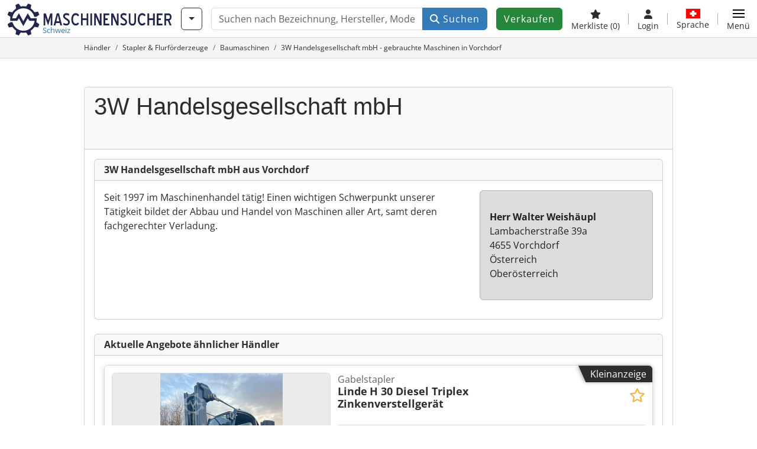

--- FILE ---
content_type: text/html; charset=UTF-8
request_url: https://www.maschinensucher.ch/Haendler/46985/3w-handelsgesellschaft-mbh-vorchdorf
body_size: 71942
content:

    <!DOCTYPE html>
    <html lang="de-CH">
    <head>
        <title>3W Handelsgesellschaft mbH - gebrauchte Maschinen in Vorchdorf</title><meta name="robots" content="index, follow">
<meta charset="utf-8">
<meta http-equiv="X-UA-Compatible" content="IE=edge">
<meta name="viewport" content="width=device-width, initial-scale=1">
<meta property="og:image" content="https://cdn.machineseeker.com/img/frontend/template/meta/og/claim_b_ms_de.png?v=1739437402">
<link href="https://www.maschinensucher.ch/Haendler/46985/3w-handelsgesellschaft-mbh-vorchdorf" rel="canonical">
<link href="https://www.machineseeker.com/Haendler/46985/3w-handelsgesellschaft-mbh-vorchdorf" rel="alternate" hreflang="x-default">
<link href="https://www.maschinensucher.de/Haendler/46985/3w-handelsgesellschaft-mbh-vorchdorf" rel="alternate" hreflang="de">
<link href="https://www.maschinensucher.at/Haendler/46985/3w-handelsgesellschaft-mbh-vorchdorf" rel="alternate" hreflang="de-at">
<link href="https://www.maschinensucher.ch/Haendler/46985/3w-handelsgesellschaft-mbh-vorchdorf" rel="alternate" hreflang="de-ch">
<link href="https://www.machineseeker.com/Haendler/46985/3w-handelsgesellschaft-mbh-vorchdorf" rel="alternate" hreflang="en">
<link href="https://www.machineseeker.co.uk/Haendler/46985/3w-handelsgesellschaft-mbh-vorchdorf" rel="alternate" hreflang="en-gb">
<link href="https://www.machineseeker.fr/Haendler/46985/3w-handelsgesellschaft-mbh-vorchdorf" rel="alternate" hreflang="fr">
<link href="https://www.machineseeker.be/Haendler/46985/3w-handelsgesellschaft-mbh-vorchdorf" rel="alternate" hreflang="fr-be">
<link href="https://www.machineseeker.es/Haendler/46985/3w-handelsgesellschaft-mbh-vorchdorf" rel="alternate" hreflang="es">
<link href="https://www.machineseeker.mx/Haendler/46985/3w-handelsgesellschaft-mbh-vorchdorf" rel="alternate" hreflang="es-mx">
<link href="https://www.machineseeker.it/Haendler/46985/3w-handelsgesellschaft-mbh-vorchdorf" rel="alternate" hreflang="it">
<link href="https://www.machineseeker.nl/Haendler/46985/3w-handelsgesellschaft-mbh-vorchdorf" rel="alternate" hreflang="nl">
<link href="https://www.machineseeker.pl/Haendler/46985/3w-handelsgesellschaft-mbh-vorchdorf" rel="alternate" hreflang="pl">
<link href="https://www.machineseeker.ru.com/Haendler/46985/3w-handelsgesellschaft-mbh-vorchdorf" rel="alternate" hreflang="ru">
<link href="https://www.machineseeker.com.ua/Haendler/46985/3w-handelsgesellschaft-mbh-vorchdorf" rel="alternate" hreflang="uk">
<link href="https://www.machineseeker.ee/Haendler/46985/3w-handelsgesellschaft-mbh-vorchdorf" rel="alternate" hreflang="et">
<link href="https://www.machineseeker.biz.tr/Haendler/46985/3w-handelsgesellschaft-mbh-vorchdorf" rel="alternate" hreflang="tr">
<link href="https://www.machineseeker.nz/Haendler/46985/3w-handelsgesellschaft-mbh-vorchdorf" rel="alternate" hreflang="en-nz">
<link href="https://www.machineseeker.ie/Haendler/46985/3w-handelsgesellschaft-mbh-vorchdorf" rel="alternate" hreflang="en-ie">
<link href="https://www.machineseeker.cz/Haendler/46985/3w-handelsgesellschaft-mbh-vorchdorf" rel="alternate" hreflang="cs">
<link href="https://www.machineseeker.dk/Haendler/46985/3w-handelsgesellschaft-mbh-vorchdorf" rel="alternate" hreflang="da">
<link href="https://www.machineseeker.fi/Haendler/46985/3w-handelsgesellschaft-mbh-vorchdorf" rel="alternate" hreflang="fi">
<link href="https://www.machineseeker.se/Haendler/46985/3w-handelsgesellschaft-mbh-vorchdorf" rel="alternate" hreflang="sv">
<link href="https://www.machineseeker.no/Haendler/46985/3w-handelsgesellschaft-mbh-vorchdorf" rel="alternate" hreflang="nb">
<link href="https://www.machineseeker.gr/Haendler/46985/3w-handelsgesellschaft-mbh-vorchdorf" rel="alternate" hreflang="el">
<link href="https://www.machineseeker.lt/Haendler/46985/3w-handelsgesellschaft-mbh-vorchdorf" rel="alternate" hreflang="lt">
<link href="https://www.machineseeker.lv/Haendler/46985/3w-handelsgesellschaft-mbh-vorchdorf" rel="alternate" hreflang="lv">
<link href="https://www.machineseeker.is/Haendler/46985/3w-handelsgesellschaft-mbh-vorchdorf" rel="alternate" hreflang="is">
<link href="https://www.machineseeker.pt/Haendler/46985/3w-handelsgesellschaft-mbh-vorchdorf" rel="alternate" hreflang="pt">
<link href="https://www.machineseeker.com.br/Haendler/46985/3w-handelsgesellschaft-mbh-vorchdorf" rel="alternate" hreflang="pt-br">
<link href="https://www.machineseeker.com.ve/Haendler/46985/3w-handelsgesellschaft-mbh-vorchdorf" rel="alternate" hreflang="es-ve">
<link href="https://www.machineseeker.ar/Haendler/46985/3w-handelsgesellschaft-mbh-vorchdorf" rel="alternate" hreflang="es-ar">
<link href="https://www.machineseeker.hu/Haendler/46985/3w-handelsgesellschaft-mbh-vorchdorf" rel="alternate" hreflang="hu">
<link href="https://www.machineseeker.sk/Haendler/46985/3w-handelsgesellschaft-mbh-vorchdorf" rel="alternate" hreflang="sk">
<link href="https://www.machineseeker.ro/Haendler/46985/3w-handelsgesellschaft-mbh-vorchdorf" rel="alternate" hreflang="ro">
<link href="https://www.machineseeker.md/Haendler/46985/3w-handelsgesellschaft-mbh-vorchdorf" rel="alternate" hreflang="ro-md">
<link href="https://www.machineseeker.si/Haendler/46985/3w-handelsgesellschaft-mbh-vorchdorf" rel="alternate" hreflang="sl">
<link href="https://www.machineseeker.rs/Haendler/46985/3w-handelsgesellschaft-mbh-vorchdorf" rel="alternate" hreflang="sr">
<link href="https://www.machineseeker.me/Haendler/46985/3w-handelsgesellschaft-mbh-vorchdorf" rel="alternate" hreflang="sr-me">
<link href="https://www.machineseeker.al/Haendler/46985/3w-handelsgesellschaft-mbh-vorchdorf" rel="alternate" hreflang="sq">
<link href="https://www.machineseeker.hr/Haendler/46985/3w-handelsgesellschaft-mbh-vorchdorf" rel="alternate" hreflang="hr">
<link href="https://www.machineseeker.bg/Haendler/46985/3w-handelsgesellschaft-mbh-vorchdorf" rel="alternate" hreflang="bg">
<link href="https://www.machineseeker.mk/Haendler/46985/3w-handelsgesellschaft-mbh-vorchdorf" rel="alternate" hreflang="mk">
<link href="https://www.machineseeker.ba/Haendler/46985/3w-handelsgesellschaft-mbh-vorchdorf" rel="alternate" hreflang="bs">
<link href="https://www.machineseeker.co.il/Haendler/46985/3w-handelsgesellschaft-mbh-vorchdorf" rel="alternate" hreflang="he">
<link href="https://www.machineseeker-egypt.com/Haendler/46985/3w-handelsgesellschaft-mbh-vorchdorf" rel="alternate" hreflang="ar">
<link href="https://www.machineseeker.co.in/Haendler/46985/3w-handelsgesellschaft-mbh-vorchdorf" rel="alternate" hreflang="hi">
<link href="https://www.machineseeker-india.com/Haendler/46985/3w-handelsgesellschaft-mbh-vorchdorf" rel="alternate" hreflang="en-in">
<link href="https://www.machineseeker.id/Haendler/46985/3w-handelsgesellschaft-mbh-vorchdorf" rel="alternate" hreflang="id">
<link href="https://www.machineseeker.kr/Haendler/46985/3w-handelsgesellschaft-mbh-vorchdorf" rel="alternate" hreflang="ko">
<link href="https://www.machineseeker.jp/Haendler/46985/3w-handelsgesellschaft-mbh-vorchdorf" rel="alternate" hreflang="ja">
<link href="https://www.machineseeker-thailand.com/Haendler/46985/3w-handelsgesellschaft-mbh-vorchdorf" rel="alternate" hreflang="th">
<link href="https://www.machineseeker.my/Haendler/46985/3w-handelsgesellschaft-mbh-vorchdorf" rel="alternate" hreflang="ms">
<link href="https://www.machineseeker.vn/Haendler/46985/3w-handelsgesellschaft-mbh-vorchdorf" rel="alternate" hreflang="vi">
<link href="https://www.machineseeker.cn/Haendler/46985/3w-handelsgesellschaft-mbh-vorchdorf" rel="alternate" hreflang="zh">
<link href="https://www.machineseeker.tw/Haendler/46985/3w-handelsgesellschaft-mbh-vorchdorf" rel="alternate" hreflang="zh-tw">
<link href="https://www.machine-seeker.ir/Haendler/46985/3w-handelsgesellschaft-mbh-vorchdorf" rel="alternate" hreflang="fa">
<link href="https://www.machineseeker-bangladesh.com/Haendler/46985/3w-handelsgesellschaft-mbh-vorchdorf" rel="alternate" hreflang="bn">
<link href="https://cdn.machineseeker.com/ms_favicon.ico?v=1739437402" rel="icon">
<link href="https://cdn.machineseeker.com/img/frontend/touch-icon-iphone_b_ms.png?v=1739437402" rel="apple-touch-icon">
<link href="https://cdn.machineseeker.com/img/frontend/touch-icon-iphone_b_ms.png?v=1739437402" rel="shortcut icon" sizes="180x180">
<link href="https://cdn.machineseeker.com/css/maschinensucher.min.css?v=1769508993" rel="stylesheet">
<link href="https://cdn.machineseeker.com/css/frontend/auction/msg-auctions.css?v=1742378552" rel="stylesheet">
<link href="https://cdn.machineseeker.com/assets/1767605695/npm_keen-slider/keen-slider.min.css" rel="stylesheet">
<style>#listingCarousel211301870.keen-slider-uninitialized .keen-slider__slide { min-width: 100%; max-width: 100%; }</style>
<style>#listingCarousel211301471.keen-slider-uninitialized .keen-slider__slide { min-width: 100%; max-width: 100%; }</style>
<style>#listingCarousel211301122.keen-slider-uninitialized .keen-slider__slide { min-width: 100%; max-width: 100%; }</style>
<style>#listingCarousel211301073.keen-slider-uninitialized .keen-slider__slide { min-width: 100%; max-width: 100%; }</style>
<style>#listingCarousel211271224.keen-slider-uninitialized .keen-slider__slide { min-width: 100%; max-width: 100%; }</style>
<style>#listingCarousel211247325.keen-slider-uninitialized .keen-slider__slide { min-width: 100%; max-width: 100%; }</style>
<style>#listingCarousel211246076.keen-slider-uninitialized .keen-slider__slide { min-width: 100%; max-width: 100%; }</style>
<style>#listingCarousel211236877.keen-slider-uninitialized .keen-slider__slide { min-width: 100%; max-width: 100%; }</style>
<style>#listingCarousel211229878.keen-slider-uninitialized .keen-slider__slide { min-width: 100%; max-width: 100%; }</style>
<style>#listingCarousel211229379.keen-slider-uninitialized .keen-slider__slide { min-width: 100%; max-width: 100%; }</style>
<style>#listingCarousel2112188210.keen-slider-uninitialized .keen-slider__slide { min-width: 100%; max-width: 100%; }</style>
<style>#listingCarousel2111964711.keen-slider-uninitialized .keen-slider__slide { min-width: 100%; max-width: 100%; }</style>
<style>#listingCarousel2111962212.keen-slider-uninitialized .keen-slider__slide { min-width: 100%; max-width: 100%; }</style>
<style>#listingCarousel2111961213.keen-slider-uninitialized .keen-slider__slide { min-width: 100%; max-width: 100%; }</style>
<style>#listingCarousel2111951714.keen-slider-uninitialized .keen-slider__slide { min-width: 100%; max-width: 100%; }</style>
<style>#listingCarousel2111951215.keen-slider-uninitialized .keen-slider__slide { min-width: 100%; max-width: 100%; }</style>
<style>#listingCarousel2111950216.keen-slider-uninitialized .keen-slider__slide { min-width: 100%; max-width: 100%; }</style>
<style>#listingCarousel2111949717.keen-slider-uninitialized .keen-slider__slide { min-width: 100%; max-width: 100%; }</style>
<style>#listingCarousel2111911218.keen-slider-uninitialized .keen-slider__slide { min-width: 100%; max-width: 100%; }</style>
<style>#listingCarousel2111904219.keen-slider-uninitialized .keen-slider__slide { min-width: 100%; max-width: 100%; }</style>
<style>#listingCarousel2111895720.keen-slider-uninitialized .keen-slider__slide { min-width: 100%; max-width: 100%; }</style>
<style>#listingCarousel2111864721.keen-slider-uninitialized .keen-slider__slide { min-width: 100%; max-width: 100%; }</style>
<style>#listingCarousel2111856222.keen-slider-uninitialized .keen-slider__slide { min-width: 100%; max-width: 100%; }</style>
<style>#listingCarousel2111851223.keen-slider-uninitialized .keen-slider__slide { min-width: 100%; max-width: 100%; }</style>
<style>#listingCarousel2111846724.keen-slider-uninitialized .keen-slider__slide { min-width: 100%; max-width: 100%; }</style>
<script>var brand = "ms";
var googleSitekey = "6LfzG2IcAAAAAAWdxTB46FZEAuoSFPXNqqD_S4GO";
var overwriteMsgAuctionsDomain = "https:\/\/www.maschinensucher.ch";
var auctionsCdnDomain = "https:\/\/cdn.machineseeker.com";
var keenSliderListingCarousel211301870 = null;
var keenSliderListingCarousel211301471 = null;
var keenSliderListingCarousel211301122 = null;
var keenSliderListingCarousel211301073 = null;
var keenSliderListingCarousel211271224 = null;
var keenSliderListingCarousel211247325 = null;
var keenSliderListingCarousel211246076 = null;
var keenSliderListingCarousel211236877 = null;
var keenSliderListingCarousel211229878 = null;
var keenSliderListingCarousel211229379 = null;
var keenSliderListingCarousel2112188210 = null;
var keenSliderListingCarousel2111964711 = null;
var keenSliderListingCarousel2111962212 = null;
var keenSliderListingCarousel2111961213 = null;
var keenSliderListingCarousel2111951714 = null;
var keenSliderListingCarousel2111951215 = null;
var keenSliderListingCarousel2111950216 = null;
var keenSliderListingCarousel2111949717 = null;
var keenSliderListingCarousel2111911218 = null;
var keenSliderListingCarousel2111904219 = null;
var keenSliderListingCarousel2111895720 = null;
var keenSliderListingCarousel2111864721 = null;
var keenSliderListingCarousel2111856222 = null;
var keenSliderListingCarousel2111851223 = null;
var keenSliderListingCarousel2111846724 = null;
var googlePlacesClientApiKey = "AIzaSyDgdHuIiaNba4dc2nrcS5k0OzvOEVZkL_o";
var googlePlacesMapId = "8c2e855efb9e39ef";</script>
<script src="https://cdn.machineseeker.com/js/jquery-3.7.1.min.js?v=1739437402" defer></script>
<script src="https://cdn.machineseeker.com/data/js/i18n.b_ms_de_CH.js?v=1769504354" defer></script>
<script src="https://cdn.machineseeker.com/js/popper.min.js?v=1739437402" defer></script>
<script src="https://cdn.machineseeker.com/js/js.cookie.min.js?v=1739437402" defer></script>
<script src="https://cdn.machineseeker.com/js/frontend/stargate/index-control.min.js?v=1739437402" defer></script>
<script src="https://cdn.machineseeker.com/js/frontend/messaging/retargeting/retargeting.min.js?v=1739437402" defer></script>
<script src="https://cdn.machineseeker.com/js/frontend/main/favorites/favorites.min.js?v=1749040075" defer></script>
<script src="https://cdn.machineseeker.com/js/frontend/widgets/keen-slider-ms.min.js?v=1739437402" defer></script>
<script src="https://cdn.machineseeker.com/assets/1767605695/vendor_yiisoft_yii2_assets/yii.min.js" defer></script>
<script src="https://cdn.machineseeker.com/assets/1767605695/vendor_yiisoft_yii2_assets/yii.activeForm.min.js" defer></script>
<script src="https://cdn.machineseeker.com/assets/1767605695/vendor_yiisoft_yii2_assets/yii.validation.min.js" defer></script>
<script src="https://cdn.machineseeker.com/assets/1767605695/bower_yii2-pjax/jquery.pjax.min.js" defer></script>
<script src="https://cdn.machineseeker.com/assets/1767605695/bower_bootstrap_dist/js/bootstrap.bundle.min.js" defer></script>
<script src="https://cdn.machineseeker.com/js/frontend/frontend.min.js?v=1768826656" defer></script>
<script src="https://cdn.machineseeker.com/js/frontend/notification/track.min.js?v=1739437402" defer></script>
<script src="https://cdn.machineseeker.com/js/bootstrap/tabFix.min.js?v=1739437402" defer></script>
<script src="https://www.youtube.com/iframe_api" defer></script>
<script src="https://cdn.machineseeker.com/js/frontend/main/youtube/youtube_iframe_api.min.js?v=1760002191" defer></script>
<script src="https://cdn.machineseeker.com/js/frontend/auction/msg-auctions.js?v=1769508994" defer></script>
<script src="https://cdn.machineseeker.com/js/frontend/listing/listing.min.js?v=1768826656" defer></script>
<script src="https://cdn.machineseeker.com/js/frontend/listing/listingModal.min.js?v=1761638682" defer></script>
<script src="https://cdn.machineseeker.com/assets/1767605695/npm_keen-slider/keen-slider.min.js" defer></script>
<script src="https://cdn.machineseeker.com/js/frontend/inquiry/inquiry.min.js?v=1756890194" defer></script>
<script>document.addEventListener('DOMContentLoaded', function() { $(function () { window['dataLayer'] = {
                    'push': () => {
                    }
                };

                $("body,html").bind("touchstart touchmove scroll mousedown DOMMouseScroll mousewheel keyup click", function(){
                    frontend.google.recaptcha.loadScript();
                });  
keenSliderListingCarousel211301870 = new KeenSlider("#listingCarousel211301870", {"breakpoints":[],"slides":{"perView":1},"loop":false,"slideChanged":function (slider) {SliderAddons.slideChangedHandler(slider);listing.slideChanged(slider);},"dragStarted":SliderAddons.dragStartedHandler,"created":SliderAddons.createdHandler,"animationEnded":SliderAddons.animationEndedHandler,"updated":SliderAddons.updatedHandler});
keenSliderListingCarousel211301471 = new KeenSlider("#listingCarousel211301471", {"breakpoints":[],"slides":{"perView":1},"loop":false,"slideChanged":function (slider) {SliderAddons.slideChangedHandler(slider);listing.slideChanged(slider);},"dragStarted":SliderAddons.dragStartedHandler,"created":SliderAddons.createdHandler,"animationEnded":SliderAddons.animationEndedHandler,"updated":SliderAddons.updatedHandler});
keenSliderListingCarousel211301122 = new KeenSlider("#listingCarousel211301122", {"breakpoints":[],"slides":{"perView":1},"loop":false,"slideChanged":function (slider) {SliderAddons.slideChangedHandler(slider);listing.slideChanged(slider);},"dragStarted":SliderAddons.dragStartedHandler,"created":SliderAddons.createdHandler,"animationEnded":SliderAddons.animationEndedHandler,"updated":SliderAddons.updatedHandler});
keenSliderListingCarousel211301073 = new KeenSlider("#listingCarousel211301073", {"breakpoints":[],"slides":{"perView":1},"loop":false,"slideChanged":function (slider) {SliderAddons.slideChangedHandler(slider);listing.slideChanged(slider);},"dragStarted":SliderAddons.dragStartedHandler,"created":SliderAddons.createdHandler,"animationEnded":SliderAddons.animationEndedHandler,"updated":SliderAddons.updatedHandler});
keenSliderListingCarousel211271224 = new KeenSlider("#listingCarousel211271224", {"breakpoints":[],"slides":{"perView":1},"loop":false,"slideChanged":function (slider) {SliderAddons.slideChangedHandler(slider);listing.slideChanged(slider);},"dragStarted":SliderAddons.dragStartedHandler,"created":SliderAddons.createdHandler,"animationEnded":SliderAddons.animationEndedHandler,"updated":SliderAddons.updatedHandler});
keenSliderListingCarousel211247325 = new KeenSlider("#listingCarousel211247325", {"breakpoints":[],"slides":{"perView":1},"loop":false,"slideChanged":function (slider) {SliderAddons.slideChangedHandler(slider);listing.slideChanged(slider);},"dragStarted":SliderAddons.dragStartedHandler,"created":SliderAddons.createdHandler,"animationEnded":SliderAddons.animationEndedHandler,"updated":SliderAddons.updatedHandler});
keenSliderListingCarousel211246076 = new KeenSlider("#listingCarousel211246076", {"breakpoints":[],"slides":{"perView":1},"loop":false,"slideChanged":function (slider) {SliderAddons.slideChangedHandler(slider);listing.slideChanged(slider);},"dragStarted":SliderAddons.dragStartedHandler,"created":SliderAddons.createdHandler,"animationEnded":SliderAddons.animationEndedHandler,"updated":SliderAddons.updatedHandler});
keenSliderListingCarousel211236877 = new KeenSlider("#listingCarousel211236877", {"breakpoints":[],"slides":{"perView":1},"loop":false,"slideChanged":function (slider) {SliderAddons.slideChangedHandler(slider);listing.slideChanged(slider);},"dragStarted":SliderAddons.dragStartedHandler,"created":SliderAddons.createdHandler,"animationEnded":SliderAddons.animationEndedHandler,"updated":SliderAddons.updatedHandler});
keenSliderListingCarousel211229878 = new KeenSlider("#listingCarousel211229878", {"breakpoints":[],"slides":{"perView":1},"loop":false,"slideChanged":function (slider) {SliderAddons.slideChangedHandler(slider);listing.slideChanged(slider);},"dragStarted":SliderAddons.dragStartedHandler,"created":SliderAddons.createdHandler,"animationEnded":SliderAddons.animationEndedHandler,"updated":SliderAddons.updatedHandler});
keenSliderListingCarousel211229379 = new KeenSlider("#listingCarousel211229379", {"breakpoints":[],"slides":{"perView":1},"loop":false,"slideChanged":function (slider) {SliderAddons.slideChangedHandler(slider);listing.slideChanged(slider);},"dragStarted":SliderAddons.dragStartedHandler,"created":SliderAddons.createdHandler,"animationEnded":SliderAddons.animationEndedHandler,"updated":SliderAddons.updatedHandler});
keenSliderListingCarousel2112188210 = new KeenSlider("#listingCarousel2112188210", {"breakpoints":[],"slides":{"perView":1},"loop":false,"slideChanged":function (slider) {SliderAddons.slideChangedHandler(slider);listing.slideChanged(slider);},"dragStarted":SliderAddons.dragStartedHandler,"created":SliderAddons.createdHandler,"animationEnded":SliderAddons.animationEndedHandler,"updated":SliderAddons.updatedHandler});
keenSliderListingCarousel2111964711 = new KeenSlider("#listingCarousel2111964711", {"breakpoints":[],"slides":{"perView":1},"loop":false,"slideChanged":function (slider) {SliderAddons.slideChangedHandler(slider);listing.slideChanged(slider);},"dragStarted":SliderAddons.dragStartedHandler,"created":SliderAddons.createdHandler,"animationEnded":SliderAddons.animationEndedHandler,"updated":SliderAddons.updatedHandler});
keenSliderListingCarousel2111962212 = new KeenSlider("#listingCarousel2111962212", {"breakpoints":[],"slides":{"perView":1},"loop":false,"slideChanged":function (slider) {SliderAddons.slideChangedHandler(slider);listing.slideChanged(slider);},"dragStarted":SliderAddons.dragStartedHandler,"created":SliderAddons.createdHandler,"animationEnded":SliderAddons.animationEndedHandler,"updated":SliderAddons.updatedHandler});
keenSliderListingCarousel2111961213 = new KeenSlider("#listingCarousel2111961213", {"breakpoints":[],"slides":{"perView":1},"loop":false,"slideChanged":function (slider) {SliderAddons.slideChangedHandler(slider);listing.slideChanged(slider);},"dragStarted":SliderAddons.dragStartedHandler,"created":SliderAddons.createdHandler,"animationEnded":SliderAddons.animationEndedHandler,"updated":SliderAddons.updatedHandler});
keenSliderListingCarousel2111951714 = new KeenSlider("#listingCarousel2111951714", {"breakpoints":[],"slides":{"perView":1},"loop":false,"slideChanged":function (slider) {SliderAddons.slideChangedHandler(slider);listing.slideChanged(slider);},"dragStarted":SliderAddons.dragStartedHandler,"created":SliderAddons.createdHandler,"animationEnded":SliderAddons.animationEndedHandler,"updated":SliderAddons.updatedHandler});
keenSliderListingCarousel2111951215 = new KeenSlider("#listingCarousel2111951215", {"breakpoints":[],"slides":{"perView":1},"loop":false,"slideChanged":function (slider) {SliderAddons.slideChangedHandler(slider);listing.slideChanged(slider);},"dragStarted":SliderAddons.dragStartedHandler,"created":SliderAddons.createdHandler,"animationEnded":SliderAddons.animationEndedHandler,"updated":SliderAddons.updatedHandler});
keenSliderListingCarousel2111950216 = new KeenSlider("#listingCarousel2111950216", {"breakpoints":[],"slides":{"perView":1},"loop":false,"slideChanged":function (slider) {SliderAddons.slideChangedHandler(slider);listing.slideChanged(slider);},"dragStarted":SliderAddons.dragStartedHandler,"created":SliderAddons.createdHandler,"animationEnded":SliderAddons.animationEndedHandler,"updated":SliderAddons.updatedHandler});
keenSliderListingCarousel2111949717 = new KeenSlider("#listingCarousel2111949717", {"breakpoints":[],"slides":{"perView":1},"loop":false,"slideChanged":function (slider) {SliderAddons.slideChangedHandler(slider);listing.slideChanged(slider);},"dragStarted":SliderAddons.dragStartedHandler,"created":SliderAddons.createdHandler,"animationEnded":SliderAddons.animationEndedHandler,"updated":SliderAddons.updatedHandler});
keenSliderListingCarousel2111911218 = new KeenSlider("#listingCarousel2111911218", {"breakpoints":[],"slides":{"perView":1},"loop":false,"slideChanged":function (slider) {SliderAddons.slideChangedHandler(slider);listing.slideChanged(slider);},"dragStarted":SliderAddons.dragStartedHandler,"created":SliderAddons.createdHandler,"animationEnded":SliderAddons.animationEndedHandler,"updated":SliderAddons.updatedHandler});
keenSliderListingCarousel2111904219 = new KeenSlider("#listingCarousel2111904219", {"breakpoints":[],"slides":{"perView":1},"loop":false,"slideChanged":function (slider) {SliderAddons.slideChangedHandler(slider);listing.slideChanged(slider);},"dragStarted":SliderAddons.dragStartedHandler,"created":SliderAddons.createdHandler,"animationEnded":SliderAddons.animationEndedHandler,"updated":SliderAddons.updatedHandler});
keenSliderListingCarousel2111895720 = new KeenSlider("#listingCarousel2111895720", {"breakpoints":[],"slides":{"perView":1},"loop":false,"slideChanged":function (slider) {SliderAddons.slideChangedHandler(slider);listing.slideChanged(slider);},"dragStarted":SliderAddons.dragStartedHandler,"created":SliderAddons.createdHandler,"animationEnded":SliderAddons.animationEndedHandler,"updated":SliderAddons.updatedHandler});
keenSliderListingCarousel2111864721 = new KeenSlider("#listingCarousel2111864721", {"breakpoints":[],"slides":{"perView":1},"loop":false,"slideChanged":function (slider) {SliderAddons.slideChangedHandler(slider);listing.slideChanged(slider);},"dragStarted":SliderAddons.dragStartedHandler,"created":SliderAddons.createdHandler,"animationEnded":SliderAddons.animationEndedHandler,"updated":SliderAddons.updatedHandler});
keenSliderListingCarousel2111856222 = new KeenSlider("#listingCarousel2111856222", {"breakpoints":[],"slides":{"perView":1},"loop":false,"slideChanged":function (slider) {SliderAddons.slideChangedHandler(slider);listing.slideChanged(slider);},"dragStarted":SliderAddons.dragStartedHandler,"created":SliderAddons.createdHandler,"animationEnded":SliderAddons.animationEndedHandler,"updated":SliderAddons.updatedHandler});
keenSliderListingCarousel2111851223 = new KeenSlider("#listingCarousel2111851223", {"breakpoints":[],"slides":{"perView":1},"loop":false,"slideChanged":function (slider) {SliderAddons.slideChangedHandler(slider);listing.slideChanged(slider);},"dragStarted":SliderAddons.dragStartedHandler,"created":SliderAddons.createdHandler,"animationEnded":SliderAddons.animationEndedHandler,"updated":SliderAddons.updatedHandler});
keenSliderListingCarousel2111846724 = new KeenSlider("#listingCarousel2111846724", {"breakpoints":[],"slides":{"perView":1},"loop":false,"slideChanged":function (slider) {SliderAddons.slideChangedHandler(slider);listing.slideChanged(slider);},"dragStarted":SliderAddons.dragStartedHandler,"created":SliderAddons.createdHandler,"animationEnded":SliderAddons.animationEndedHandler,"updated":SliderAddons.updatedHandler});
header.instantSearch.placeholder = "Suchen nach Bezeichnung, Hersteller, Modell, ..."
header.instantSearch.enabled = true }); });</script><noscript><iframe sandbox="allow-same-origin" src="https://www.googletagmanager.com/ns.html?id=GTM-56KKDTG"
                height="0" width="0" style="display:none;visibility:hidden"></iframe></noscript><meta name="csrf-param" content="_csrf"><meta name="csrf-token" content="2q9tfbDrJdfjmDdtUJXNSlb6mMOmPIAfgagCoPWEaciN5lkr_6pPm5bLRFwG9IQ6YK_OiJNM11zIm2nUuL1doQ==">    </head>

    <body >
    <header><section id="header"
             class="container-fluid "><section id="header-logo"><a href="/"><img id="logo-img"
             src="https://cdn.machineseeker.com/img/frontend/main/logo/ms_logo_de.svg?v=1739437402" class="img-fluid  d-block" width="200" height="55"
             alt="Maschinensucher"/><img class="img-fluid d-none" width="48" height="48"
             loading="lazy" src="https://cdn.machineseeker.com/img/frontend/main/logo/icon_b_ms.svg?v=1739437402"
             alt="Maschinensucher"/><div id="logo-subtitle"
                 class="d-none d-md-block mt-1 text-primary ms">
                                    Schweiz                            </div></a></section><section id="header-searchbar" class="d-flex align-items-center gap-r-15 gap-last-0"><div id="category-dropdown" class="d-none d-md-block"><button type="button" onclick="header.categoryDropdown.toggle()"
                class="btn btn-nowrap btn-outline-gray-45 dropdown-toggle"
                aria-label="Kategorien"
                aria-labelledby="category-dropdown-label"><span class="d-xl-none d-xxl-inline-block" id="category-dropdown-label">
               Kategorien           </span></button></div><form id="search-form" action="/main/search/index"
      onsubmit=""
      class="w-100"
      method="get"><div class="input-group"><input type="text"
               id="search-input"
               class="form-control"
               placeholder="Suchen nach Bezeichnung, Hersteller, Modell, ..."
               value=""
               name="search-word"
                            oninput="header.instantSearch.checkInput();"
                onfocus="header.searchHistory.activate()"
                           autocomplete="off"><div class="search-history-box z-index-popover shadow-lg position-absolute w-100"><ul class="list-group list-group-flush"></ul></div><button id="search-reset" class="btn btn-light border text-muted d-none" type="button"
                aria-label="Löschen"
                onclick="header.instantSearch.deleteSearchWord()"><i class="fa-solid fa-xmark"></i></button><button id="search-submit" class="btn btn-primary" type="submit"><i class="fa-solid fa-magnifying-glass"></i>
            Suchen        </button></div><div id="instant-search-wrapper" data-before-left="15"
             class="position-absolute px-3 shadow bg-white w-100 mt-xxl-3 z-index-popover border-top "><span class="caret d-none d-lg-block"></span><nav class="navbar navbar-expand-sm px-0 sticky-top d-lg-none "><ul id="scrollspy-nav" class="navbar-nav flex-no-break flex-row gap-r-15 overflow-scroll-xs"><li id="machine-type-nav-item" class="nav-item "><span class="nav-link active text-dark" style="cursor: pointer;"
                              onclick="header.instantSearch.scrollTo(this, header.instantSearch.bulletPoints.listingTitle)">
                            Bezeichnung                        </span></li><li id="manufacturer-nav-item" class="nav-item"><span class="nav-link text-dark" style="cursor: pointer;"
                              onclick="header.instantSearch.scrollTo(this, header.instantSearch.bulletPoints.manufacturer)">
                            Hersteller                        </span></li><li id="category-nav-item" class="nav-item"><span class="nav-link text-dark" style="cursor: pointer;"
                              onclick="header.instantSearch.scrollTo(this, header.instantSearch.bulletPoints.category)">
                            Kategorie                        </span></li><li id="product-nav-item" class="nav-item"><span class="nav-link text-dark" style="cursor: pointer;"
                              onclick="header.instantSearch.scrollTo(this, header.instantSearch.bulletPoints.product)">
                            Produkt                        </span></li></ul></nav><div id="instant-search-box" class="row text-start py-3 shadow-sm"><div class="col-12 col-lg d-none instant-search-column" id="machine-type-column"><p class="text-dark m-0 fw-bold">
                        Bezeichnung                    </p><div id="listingTitle-isl" class="instant-search-list"></div></div><div class="col-12 col-lg d-none instant-search-column" id="manufacturer-column"><p class="text-dark m-0 fw-bold">
                        Hersteller                    </p><div id="manufacturer-isl" class="instant-search-list"></div></div><div class="col-12 col-lg d-none instant-search-column" id="category-column"><p class="text-dark m-0 fw-bold">
                        Kategorie                    </p><div id="category-isl" class="instant-search-list"></div></div><div class="col-12 col-lg d-none instant-search-column" id="product-column"><p class="text-dark m-0 fw-bold">
                        Produkte                    </p><div id="product-isl" class="instant-search-list"></div></div></div></div></form></section><section id="header-cta"><a href="/tariffs/"
           class="sell-now btn btn-cta"
           data-bs-container="body"
           data-bs-animation="false"
           data-bs-trigger="manual"
           data-bs-template='<div class="popover popover-sell-now mw-rem-24 mw-xxs-rem-12 text-center mw-100" role="tooltip"><div class="arrow"></div><div class="popover-body"></div><h4 class="popover-header"></h4></div>'
           data-bs-html="true"
           data-bs-toggle="popover"
           data-bs-placement="bottom"
           title="Noch gültig bis 31.01."
           data-bs-content=""><span class="d-none d-xxl-inline">
                                    Maschine verkaufen                            </span><span class="d-xxl-none ">
            Verkaufen            </span></a></section><section id="header-navigation" class="d-flex gap-l-10 gap-lg-l-30 gap-first-0 gap-last-0 justify-content-end"><a href="/main/favorites"
       class="d-none d-md-flex flex-column bar-right align-items-center justify-content-center justify-content-lg-end gap-b-5 gap-last-0 text-dark line-height-1"
       aria-label="Merkliste"><i class="fa-solid fa-star"></i><small class="d-none d-lg-block text-truncate">
            Merkliste            <span id="favorite-count">
                (0)
            </span></small></a><a href="/account/security/login"
       class="d-none d-lg-flex flex-column align-items-center justify-content-center bar-right justify-content-lg-end gap-b-5 gap-last-0 line-height-1 text-dark"><i class="fa-solid fa-user"></i><small class="d-none d-lg-block">
            Login        </small></a><button id="language-select" class="bar-right border-0 text-dark btn btn-transparent btn-normal-spacing p-0"
            onclick="header.languageSelector.toggle('dealer/catalog/detail?id=46985')"
            aria-label="Sprache"><span class="language-selector p-0 pb-1"><img src="https://cdn.machineseeker.com/img/frontend/main/flags/blank24.png?v=1739437402"
                 class="flag24 flag24-ch" width="24" height="16"
                 alt="de_CH"><span class="languageselect-flaglist shadow-lg bg-white h-auto position-absolute z-index-popover"
                  data-route="dealer/catalog/detail?id=46985"><span class="caret"></span><span id="language-select-wrapper" class="d-flex flex-wrap p-2 gap-l-5 gap-r-5 gap-b-5"></span></span></span><small class="d-none d-lg-block">
            Sprache        </small></button><div
        class="d-flex align-items-center text-dark flex-column gap-b-5 gap-last-0 line-height-1 justify-content-center justify-content-lg-end"
        role="button"
        aria-label="Menü"
        onclick="header.menu.toggle()"><span id="nav-burger"><span></span><span></span><span></span><span></span></span><small class="d-none d-lg-block">
        Menü    </small></div><nav class="ms-navigation"><span class="caret d-none d-lg-block"></span><div class="ms-menu-level-1"><p class="h4 px-3 d-none d-lg-block pt-3 pb-2">
            Menü        </p><ul><li><span style="position: relative;"><i class="fa-solid fa-magnifying-glass me-2"></i>Suchen<div class="position-absolute top-0 bottom-0 start-0 d-flex align-items-center justify-content-end" style="right: 0.75rem;" onclick="header.menu.toggleSubmenu(this);event.preventDefault();"><i class="fa-solid fa-chevron-down"></i></div></span><ul class="ms-menu ms-menu-level-2"><li><a href="/1/ci-1">Kleinanzeigen</a></li><li><a href="/auctions/">Auktionen</a></li><li><a href="/main/search/index">Detailsuche</a></li><li><a href="/Haendler">Händler</a></li><li><a id="advertise-button" onclick="frontend.inquiry.categoryInquiry.openModal()">Gesuch senden</a></li></ul></li><li><span style="position: relative;"><i class="fa-solid fa-tags me-2"></i>Anbieten<div class="position-absolute top-0 bottom-0 start-0 d-flex align-items-center justify-content-end" style="right: 0.75rem;" onclick="header.menu.toggleSubmenu(this);event.preventDefault();"><i class="fa-solid fa-chevron-down"></i></div></span><ul class="ms-menu ms-menu-level-2"><li><a href="/tariffs/">Maschinen inserieren</a></li><li><a href="https://service.maschinensucher.de/auktionen-angebot/">Auktionen veröffentlichen</a></li><li><a href="/tariffs/">Preise & Tarife</a></li><li><a href="https://service.maschinensucher.de/kaufinteressenten-erreichen/">Werben auf Maschinensucher</a></li></ul></li><li><a href="/main/favorites/index"><i class="fa-solid fa-star me-2"></i>Merkliste</a></li><li><a href="/account/security/login"><i class="fa-solid fa-user me-2"></i>Login & Registrierung</a></li></ul></div></nav></section><div id="ms-navigation-overlay"></div></section><section id="category-teaser"></section><div class="container-fluid bg-light-gray border-bottom border-gray p-0"><div class="container-xl"><ol class="breadcrumb d-none d-sm-flex small px-0 m-0 bg-light-gray" itemscope
                itemtype="http://schema.org/BreadcrumbList"><li class="breadcrumb-item"
                        itemprop="itemListElement" itemscope
                        itemtype="http://schema.org/ListItem"><a class="text-dark" itemprop="item" href="/Haendler"
                                    aria-label="Home"><span itemprop="name">Händler</span></a><meta itemprop="position" content="1"/><div class="d-none"><div id="popover-links-0"><ul class="list-group list-group-flush"></ul></div></div></li><li class="breadcrumb-item"
                        itemprop="itemListElement" itemscope
                        itemtype="http://schema.org/ListItem"><a class="text-dark" itemprop="item" href="/Stapler/ci-42"
                                    aria-label="Home"><span itemprop="name">Stapler & Flurförderzeuge</span></a><meta itemprop="position" content="2"/><div class="d-none"><div id="popover-links-1"><ul class="list-group list-group-flush"></ul></div></div></li><li class="breadcrumb-item"
                        itemprop="itemListElement" itemscope
                        itemtype="http://schema.org/ListItem"><a class="text-dark" itemprop="item" href="/Baumaschinen/ci-8"
                                    aria-label="Home"><span itemprop="name">Baumaschinen</span></a><meta itemprop="position" content="3"/><div class="d-none"><div id="popover-links-2"><ul class="list-group list-group-flush"></ul></div></div></li><li class="breadcrumb-item text-dark active"
                        itemprop="itemListElement" itemscope
                        itemtype="http://schema.org/ListItem"><span itemprop="name">3W Handelsgesellschaft mbH - gebrauchte Maschinen in Vorchdorf</span><meta itemprop="position" content="4"/><div class="d-none"><div id="popover-links-3"><ul class="list-group list-group-flush"></ul></div></div></li></ol><div class="dropdown d-block d-sm-none" itemscope itemtype="http://schema.org/BreadcrumbList"><button type="button" class="btn  btn-sm btn-block text-truncate text-start dropdown-toggle"
                        style="white-space: nowrap !important;" data-bs-toggle="dropdown"><i class="fa-solid fa-house"></i> / ... / 3W Handelsgesellschaft mbH - gebrauchte Maschinen in Vorchdorf                </button><div class="dropdown-menu z-index-modal" itemprop="itemListElement" itemscope
                     itemtype="http://schema.org/ListItem"><a class="dropdown-item" itemprop="item" href="/Haendler"><span itemprop="name"><i class="fa-solid fa-house me-2"></i>Startseite                                    </span><meta itemprop="position" content="1"/></a><a class="dropdown-item" itemprop="item" href="/Stapler/ci-42"><span itemprop="name"><i class="fa-solid fa-share me-2"
                                           style="transform: scaleX(-1) rotate(182deg);"></i>Stapler & Flurförderzeuge                                    </span><meta itemprop="position" content="2"/></a><a class="dropdown-item" itemprop="item" href="/Baumaschinen/ci-8"><span itemprop="name"><i class="fa-solid fa-share me-2"
                                           style="transform: scaleX(-1) rotate(182deg);"></i>Baumaschinen                                    </span><meta itemprop="position" content="3"/></a><span class="dropdown-item disabled" itemprop="name"><i class="fa-solid fa-share me-2"
                                   style="transform: scaleX(-1) rotate(182deg);"></i>3W Handelsgesellschaft mbH - gebrauchte Maschinen in Vorchdorf                                <meta itemprop="position" content="4"/></span></div></div></div></div></header><main><div class="container my-5"><div class="row "><div class="col-12"><div class="card" id="dealer-card"><div class="card-header pb-0 bg-light"><div class="d-flex w-100 d-flex justify-content-between align-items-start "><h1 class="mt-0 mb-md-5 font-headings fs-5 fs-sm-4 fs-md-3 fs-lg-1 karla">
                                3W Handelsgesellschaft mbH                            </h1></div></div><div class="card-body"><!-- Tab panes --><div class=""><div class="card mb-4" id="profile"><div class="card-header"><h2 class="h6 mb-0"><strong>3W Handelsgesellschaft mbH aus Vorchdorf</strong></h2></div><div class="card-body"><div class="row flex-column-reverse flex-lg-row"><div class="col-12 col-lg-8"><p>
                                            Seit 1997 im Maschinenhandel tätig! Einen wichtigen Schwerpunkt unserer Tätigkeit bildet der Abbau und Handel von Maschinen aller Art, samt deren fachgerechter Verladung.                                    </p></div><div class="col-12 col-lg-4"><div class="alert alert-secondary"><p><p><strong>Herr Walter Weishäupl</strong><br>
                        Lambacherstraße  39a<br>4655 Vorchdorf<br>Österreich<br>Oberösterreich                    </p></div></div></div></div></div><div class="card mb-4" id="profile"><div class="card-header"><h2 class="h6 mb-0 fw-bold">
            Aktuelle Angebote ähnlicher Händler        </h2></div><div class="card-body"><div class="mb-4"><section id="section-21130187-0" data-listing-id="21130187" class="shadow-sm grid-card grid-card-border"><div class="type-tag-wrap"><div class="type-tag">
                Kleinanzeige    </div></div><section class="grid-image"><div class="images position-relative" data-grid="image"><div id="listing-21130187-0"
     class="list-slide border-md-top border-md-bottom border-md-left border-md-right bg-gray-235 rounded-top"
     data-listing-id="21130187"
     data-listing-type="standard"><div><button type="button" class="d-none col-12 btn-keen-slider-vertical position-absolute btn btn-link p-0 text-white" style="z-index: 100;top: 50%;transform: translate(0px, -50%);left: 10px;text-shadow: 1px 1px 5px black;" onclick="keenSliderListingCarousel211301870.prev()" aria-label="Vorherige"><i class="fa-solid fa-chevron-up fa-lg"></i></button><button type="button" class="col-auto btn-keen-slider-horizontal position-absolute btn btn-link p-0 text-white" style="z-index: 100;top: 50%;transform: translate(0px, -50%);left: 10px;text-shadow: 1px 1px 5px black;" onclick="keenSliderListingCarousel211301870.prev()" aria-label="Vorherige"><i class="fa-solid fa-chevron-left fa-lg"></i></button><div class="col-12 text-center"><div id="listingCarousel211301870" class="keen-slider keen-slider-uninitialized"><div class="keen-slider__slide lazy__slide ratio ratio-4x3 active keen-active"><a class="d-flex justify-content-center" target="_self" href="/linde-h+30+diesel+triplex+zinkenverstellger%C3%A4t/i-21130187" aria-label="Gabelstapler Linde H 30 Diesel Triplex Zinkenverstellgerät"><img loading="lazy" src="https://cdn.machineseeker.com/data/listing/img/vga/ms/84/60/21130187-01.jpg?v=1769787616" class="img-fluid first-image mh-100 mw-100" style="object-fit: contain" alt="Gabelstapler Linde H 30 Diesel Triplex Zinkenverstellgerät"></a></div><div class="keen-slider__slide lazy__slide ratio ratio-4x3"><a class="d-flex justify-content-center" target="_self" href="/linde-h+30+diesel+triplex+zinkenverstellger%C3%A4t/i-21130187" aria-label="Gabelstapler Linde H 30 Diesel Triplex Zinkenverstellgerät"><img loading="lazy" src="" data-src="https://cdn.machineseeker.com/data/listing/img/vga/ms/84/60/21130187-02.jpg?v=1769787616" class="img-fluid first-image embed-responsive-item" style="object-fit: contain" alt="Gabelstapler Linde H 30 Diesel Triplex Zinkenverstellgerät"></a></div><div class="keen-slider__slide lazy__slide ratio ratio-4x3"><a class="d-flex justify-content-center" target="_self" href="/linde-h+30+diesel+triplex+zinkenverstellger%C3%A4t/i-21130187" aria-label="Gabelstapler Linde H 30 Diesel Triplex Zinkenverstellgerät"><img loading="lazy" src="" data-src="https://cdn.machineseeker.com/data/listing/img/vga/ms/84/60/21130187-03.jpg?v=1769787616" class="img-fluid first-image embed-responsive-item" style="object-fit: contain" alt="Gabelstapler Linde H 30 Diesel Triplex Zinkenverstellgerät"></a></div><div class="keen-slider__slide lazy__slide ratio ratio-4x3"><div
    class="m-auto text-center d-flex justify-content-center flex-column more-images printArea bg-light p-1 p-md-5 h-100"><div class="d-flex  justify-content-between flex-column align-items-center w-100 h-100  m-auto "><div class="h-75 d-flex justify-content-center w-100"><img loading="lazy" class="img-fluid w-100" width="240" height="120" alt="more images"
                 src="https://cdn.machineseeker.com/img/frontend/inserat/content/icon_more_pictures_b_ms.svg?v=1739437402"/></div><div class="h-25"><button type="button" class="btn btn-primary btn-sm "
        data-inquiry-btn="21130187"
        data-inquiry-message-type="MORE_IMAGES"
            onclick="inquiry.getForm(21130187,&quot;MORE_IMAGES&quot;,&quot;btn-cta&quot;,&quot;Mehr Bilder anfragen&quot;,&quot;fa-envelope&quot;,&quot;Mehr Bilder anfragen&quot;,false,&quot;MORE_IMAGES_INQUIRY&quot;,&quot;DEALER_DETAIL&quot;,&quot;\/inquiry\/listing-inquiry\/submit&quot;,&quot;\/inquiry\/listing-inquiry\/validate&quot;,&quot;\/inquiry\/listing-inquiry\/revoke&quot;,false,false,&quot;42_Stapler &amp; Flurf\u00f6rderzeuge&quot;)"><i class="fa-solid fa-envelope"></i><span class="d-md-none">
        Mehr Bilder anfragen    </span><span class="d-none d-md-inline">
        Mehr Bilder anfragen    </span></button><button type="button"
        class="btn btn-outline-success shadow-sm already-requested d-none      "
        data-inquiry-btn="21130187"
            onclick="inquiry.getForm(21130187,&quot;MORE_IMAGES&quot;,&quot;btn-cta&quot;,&quot;Mehr Bilder anfragen&quot;,&quot;fa-envelope&quot;,&quot;Mehr Bilder anfragen&quot;,false,&quot;MORE_IMAGES_INQUIRY&quot;,&quot;DEALER_DETAIL&quot;,&quot;\/inquiry\/listing-inquiry\/submit&quot;,&quot;\/inquiry\/listing-inquiry\/validate&quot;,&quot;\/inquiry\/listing-inquiry\/revoke&quot;,false,false,&quot;42_Stapler &amp; Flurf\u00f6rderzeuge&quot;)"><i class="fa-solid fa-circle-check"></i>
            Bereits angefragt    </button></div><div id="getInquiryForm-21130187"
                            data-listingId="21130187"
                            data-messageType="MORE_IMAGES"
                            data-button="btn btn-cta btn-lg"
                            data-buttonText="Mehr Bilder anfragen"
                            data-buttonIcon="fa-envelope"
                            data-formTitle="Mehr Bilder anfragen"
                            data-redirect=""
                            data-eventSource="MORE_IMAGES_INQUIRY"
                            data-eventContext="DEALER_DETAIL"
                            data-listingType=""
                            data-actionPath="/inquiry/listing-inquiry/submit"
                            data-validationPath="/inquiry/listing-inquiry/validate"
                            data-revokePath="/inquiry/listing-inquiry/revoke"
                            data-mainCategory="42_Stapler & Flurförderzeuge"
            ></div></div></div></div></div></div><button type="button" class="d-none col-12 btn-keen-slider-vertical position-absolute btn btn-link p-0 text-white" style="z-index: 100;top: 50%;transform: translate(0px, -50%);right: 10px;text-shadow: 1px 1px 5px black;" onclick="keenSliderListingCarousel211301870.next()" aria-label="Nächste"><i class="fa-solid fa-chevron-down fa-lg"></i></button><button type="button" class="col-auto btn-keen-slider-horizontal position-absolute btn btn-link p-0 text-white" style="z-index: 100;top: 50%;transform: translate(0px, -50%);right: 10px;text-shadow: 1px 1px 5px black;" onclick="keenSliderListingCarousel211301870.next()" aria-label="Nächste"><i class="fa-solid fa-chevron-right fa-lg"></i></button></div><button class="ajax-image-modal image-zoom col-auto mt-auto border bg-light shadow text-dark py-1 px-2 position-absolute z-index-toasts border-search"
            aria-label="3 Galeriebilder"
            style="right: 0;bottom: 0;"
            data-index="0"
            data-listing-id="21130187"
            onclick="listingModal.getModal(21130187, 'DEALER_DETAIL', '42_Stapler &amp; Flurförderzeuge', $(this).data('index'), 0)"><i class="fa-solid fa-magnifying-glass-plus pe-1"></i><span class="current-thumbnail">1</span>
        / <span class="total-thumbnails">3</span></button></div></div></section><section class="grid-body"><div class="trader-location border-md-top pt-0 pt-md-3 fs-8" data-grid="location"><div class="country-name"><img loading="lazy"
                 class="flag24 flag24-de"
                 src="https://cdn.machineseeker.com/img/frontend/main/flags/blank24.png?v=1739437402"
                 title="Deutschland"
                 alt="Deutschland">
                Breitenberg    </div><div class="distance"><i class="fa-solid fa-flag fa-sm text-muted"></i>
            466 km            <i role="button" class="fa-solid fa-circle-question text-muted" aria-label="Fragezeichen" data-bs-toggle="popover" data-bs-trigger="hover"
               data-bs-placement="top"
               data-bs-html="true"
               data-bs-content="Schätzung der Distanz (Luftlinie) auf Basis Ihres automatisch erkannten Standorts: Schweiz"></i></div></div><a class="d-flex flex-column text-decoration-none mb-2"
   data-grid="title"
   href="/linde-h+30+diesel+triplex+zinkenverstellger%C3%A4t/i-21130187"
   target="_self"><div class="h5 m-0 text-dark fw-bold break-word"><span class="text-gray-100 fs-6 fw-normal">Gabelstapler</span><br><span class="me-1">Linde</span><span>H 30 Diesel Triplex Zinkenverstellgerät</span></div></a><div data-grid="seal"></div><div class="price" data-grid="price"><a class="text-dark text-decoration-none text-end" aria-label="Preis"
       href="/linde-h+30+diesel+triplex+zinkenverstellger%C3%A4t/i-21130187"><div class="text-dark h4 m-0  fw-bold"><span>
        EUR 19’900    </span></div><div class="fs-8 text-gray-100">
         Festpreis zzgl. MwSt.    </div></a></div><div class="button mt-2" data-grid="button"><button type="button" class="btn btn-cta shadow-sm btn-block align-self-stretch "
        data-inquiry-btn="21130187"
        data-inquiry-message-type="INQUIRY"
            onclick="inquiry.getForm(21130187,&quot;INQUIRY&quot;,&quot;btn-cta&quot;,&quot;Anfrage senden&quot;,&quot;fa-envelope&quot;,&quot;Anfrage senden&quot;,false,&quot;LIST_INQUIRY&quot;,&quot;DEALER_DETAIL&quot;,&quot;\/inquiry\/listing-inquiry\/submit&quot;,&quot;\/inquiry\/listing-inquiry\/validate&quot;,&quot;\/inquiry\/listing-inquiry\/revoke&quot;,false,false,&quot;42_Stapler &amp; Flurf\u00f6rderzeuge&quot;)"><i class="fa-solid fa-envelope"></i><span class="d-md-none">
        Anfragen    </span><span class="d-none d-md-inline">
        Anfrage senden    </span></button><button type="button"
        class="btn btn-outline-success shadow-sm already-requested d-none      "
        data-inquiry-btn="21130187"
            onclick="inquiry.getForm(21130187,&quot;INQUIRY&quot;,&quot;btn-cta&quot;,&quot;Anfrage senden&quot;,&quot;fa-envelope&quot;,&quot;Anfrage senden&quot;,false,&quot;LIST_INQUIRY&quot;,&quot;DEALER_DETAIL&quot;,&quot;\/inquiry\/listing-inquiry\/submit&quot;,&quot;\/inquiry\/listing-inquiry\/validate&quot;,&quot;\/inquiry\/listing-inquiry\/revoke&quot;,false,false,&quot;42_Stapler &amp; Flurf\u00f6rderzeuge&quot;)"><i class="fa-solid fa-circle-check"></i>
            Bereits angefragt    </button><span class="btn btn-stretch d-block d-md-none shadow-sm btn-primary"
      data-tracking="tel"
      data-category="42_Stapler & Flurförderzeuge"
      data-hide="phonecall"
      onclick="track.numberClicked(
          '557950',
          'CALLED',
          'MOBILE',
          'SEARCH_RESULTS',
          frontend.bootstrap.detectBreakpoint().name,
          '21130187',
          '/listing/display/number-clicked',
                );
      inquiry.getForm('21130187','CALLBACK','btn-cta mt-3 shadow-lg','Bitte um Rückruf','fa-envelope','Bitte um Rückruf','false','CALL_BACK','DEALER_DETAIL','/inquiry/listing-inquiry/submit','/inquiry/listing-inquiry/validate','/inquiry/listing-inquiry/revoke','false','true','42_Stapler & Flurförderzeuge')"
      data-listing-id="21130187"><i class="fa-solid fa-phone me-1"></i>
    Anrufen</span></div><div data-grid="icon"><div class="watchlist-link  cursor-pointer"
     data-listing-id="21130187"
     data-bs-target="#watchlistmodal"
     data-ajax-target="#watchlist-pjax"

     data-category="42_Stapler & Flurförderzeuge"
            data-favored-title="Aus Merkliste entfernen"
        data-non-favored-title="In Merkliste speichern"
                    data-action-save="/main/favorites/save"
        data-action-delete="/main/favorites/delete"
        onclick="if(typeof listingList !== 'undefined' && !$(this).hasClass('favored')){listingList.setEngagementPosition(this)}
                    favorites.toggleListingFavorite(this);"
    ><div class="watchlist-popover"
             data-bs-container="body"
             data-bs-animation="false"
             data-bs-trigger="manual"
             data-bs-template='<div class="d-xl-block popover popover-watchlist d-none" style="height:fit-content" role="tooltip"><div class="popover-arrow"></div><div class="popover-body px-3 py-2 "></div></div>'
             data-bs-html="true"
             data-bs-toggle="popover"
             data-bs-placement="auto"
             data-bs-content="
<div class='p-0 modal-header pb-2'>
    Ihre gemerkten Inserate sind nur vorübergehend gespeichert.    <button type='button' class='btn-close close-popover' onclick='favorites.closePopover(this)' aria-label='Schließen'></button></div><p class='pt-2 font-weight-bold'>
    Jetzt kostenloses Nutzerkonto anlegen:</p><ol class='pl-5' style=' list-style-type: none'><li><i class='fa-solid fa-check text-center px-2 text-cta'></i>
        Merkliste synchronisieren    </li><li><i class='fa-solid fa-check text-center px-2 text-cta'></i>
        Exklusive Sonderangebote    </li><li><i class='fa-solid fa-check text-center px-2 text-cta'></i>
        Bei Auktionen mitbieten    </li></ol><div class='text-center'><button class='btn btn-cta mb-2'
            data-tracking='prospect-register-modal-open' onclick='favorites.loadRegisterModal()'><i class='fa-solid fa-address-card mr-2'></i> Kostenlos registrieren</button><p class='text-center'>
        Sie haben schon ein Konto?        <a href='/account/security/login'
           class='text-cta-link'><u>Jetzt anmelden</u></a></p></div>


"></div><button class="btn p-0" data-bs-toggle="tooltip" title="In Merkliste speichern" type="button"><i class="watchlist-icon" data-tracking="observe-save"></i></button></div></div></section><section class="grid-footer"><div id="description-21130187-0"
         data-grid="more"
         class="pb-0 cursor-pointer"
         onclick="if($(event.target).closest('.login-needed-alert').length > 0) {return;}
             listingList.loadDescription(21130187, 0, 0, )"><div><div class="collapse long-description-21130187-0 description-preview show fs-7">
                Zustand: <b>gut (gebraucht)</b>, Funktionsfähigkeit: <b>voll funktionsfähig</b>, Baujahr: <b>2015</b>, Betriebsstunden: <b>5’400 h</b>, Tragkraft: <b>3’000 kg</b>, Hubhöhe: <b>5’500 mm</b>, Freihub: <b>1’600 mm</b>, Kraftstofftyp: <b>Diesel</b>, Masttyp: <b>Triplex</b>, Tragkraft 3000 kg
Linde H 30 Diesel
Masttyp: Triplex Freihub
Baujahr 2015
Betriebsstunden 5400
Hubhöhe ca.5500mm
Bauhöhe ca 2400 mm
3. \+ 4. Ventil Doppelzusatzhydraulik
Seitenschieber + Zinkenverstellgerät
Brutto 23681 Netto 19900
Verfügbar mitte Februar

Sie suchen einen anderen Gabelstapler oder Hochhubwagen? Treibgas, Elektro, Diesel?
Rbeb Ecvoyf I Tnebxet
Schreiben Sie uns an und wir suchen für Sie das richtige Fahrzeug.
Irrtum und Zwischenverkauf vorbehalten.
Verkauf nur an Gewerbetreibende ohne Garantie.            </div><div class="collapse long-description-21130187-0 description-content"><div class="content"></div></div></div><button class="btn mx-auto d-block btn-sm" data-aria-label-close="Einklappen" data-aria-label-open="Ausklappen" aria-label="Ausklappen"><i class="fa-solid fa-chevron-down"></i></button></div><div class="p-3 bg-gray-245 long-description-21130187-0 collapse" style="border-bottom-right-radius: 0.375rem;
border-bottom-left-radius: 0.375rem;"><div class="d-flex flex-wrap gap-2"><button type="button" class="btn btn btn-cta "
        data-inquiry-btn="21130187"
        data-inquiry-message-type="INQUIRY"
            onclick="inquiry.getForm(21130187,&quot;INQUIRY&quot;,&quot;btn-cta&quot;,&quot;Anfrage senden&quot;,&quot;fa-envelope&quot;,&quot;Anfrage senden&quot;,false,&quot;LIST_COLLAPSE_INQUIRY&quot;,&quot;DEALER_DETAIL&quot;,&quot;\/inquiry\/listing-inquiry\/submit&quot;,&quot;\/inquiry\/listing-inquiry\/validate&quot;,&quot;\/inquiry\/listing-inquiry\/revoke&quot;,false,false,&quot;42_Stapler &amp; Flurf\u00f6rderzeuge&quot;)"><i class="fa-solid fa-envelope"></i><span class="d-md-none">
        Anfrage senden    </span><span class="d-none d-md-inline">
        Anfrage senden    </span></button><button type="button"
        class="btn btn-outline-success shadow-sm already-requested d-none      "
        data-inquiry-btn="21130187"
            onclick="inquiry.getForm(21130187,&quot;INQUIRY&quot;,&quot;btn-cta&quot;,&quot;Anfrage senden&quot;,&quot;fa-envelope&quot;,&quot;Anfrage senden&quot;,false,&quot;LIST_COLLAPSE_INQUIRY&quot;,&quot;DEALER_DETAIL&quot;,&quot;\/inquiry\/listing-inquiry\/submit&quot;,&quot;\/inquiry\/listing-inquiry\/validate&quot;,&quot;\/inquiry\/listing-inquiry\/revoke&quot;,false,false,&quot;42_Stapler &amp; Flurf\u00f6rderzeuge&quot;)"><i class="fa-solid fa-circle-check"></i>
            Bereits angefragt    </button><a href="/linde-h+30+diesel+triplex+zinkenverstellger%C3%A4t/i-21130187"
               class="btn btn-light border-gray-45"><i class="fa-solid fa-clipboard-list"></i>
                Details ansehen            </a></div></div></section></section></div><div class="mb-4"><section id="section-21130147-1" data-listing-id="21130147" class="shadow-sm grid-card grid-card-border"><div class="type-tag-wrap"><div class="type-tag">
                Kleinanzeige    </div></div><section class="grid-image"><div class="images position-relative" data-grid="image"><div id="listing-21130147-1"
     class="list-slide border-md-top border-md-bottom border-md-left border-md-right bg-gray-235 rounded-top"
     data-listing-id="21130147"
     data-listing-type="standard"><div><button type="button" class="d-none col-12 btn-keen-slider-vertical position-absolute btn btn-link p-0 text-white" style="z-index: 100;top: 50%;transform: translate(0px, -50%);left: 10px;text-shadow: 1px 1px 5px black;" onclick="keenSliderListingCarousel211301471.prev()" aria-label="Vorherige"><i class="fa-solid fa-chevron-up fa-lg"></i></button><button type="button" class="col-auto btn-keen-slider-horizontal position-absolute btn btn-link p-0 text-white" style="z-index: 100;top: 50%;transform: translate(0px, -50%);left: 10px;text-shadow: 1px 1px 5px black;" onclick="keenSliderListingCarousel211301471.prev()" aria-label="Vorherige"><i class="fa-solid fa-chevron-left fa-lg"></i></button><div class="col-12 text-center"><div id="listingCarousel211301471" class="keen-slider keen-slider-uninitialized"><div class="keen-slider__slide lazy__slide ratio ratio-4x3 active keen-active"><a class="d-flex justify-content-center" target="_self" href="/linde-e+35+triplex+doppelzusatzhydraulik/i-21130147" aria-label="Gabelstapler Linde E 35 Triplex Doppelzusatzhydraulik"><img loading="lazy" src="https://cdn.machineseeker.com/data/listing/img/vga/ms/84/60/21130147-01.jpg?v=1769787244" class="img-fluid first-image mh-100 mw-100" style="object-fit: contain" alt="Gabelstapler Linde E 35 Triplex Doppelzusatzhydraulik"></a></div><div class="keen-slider__slide lazy__slide ratio ratio-4x3"><a class="d-flex justify-content-center" target="_self" href="/linde-e+35+triplex+doppelzusatzhydraulik/i-21130147" aria-label="Gabelstapler Linde E 35 Triplex Doppelzusatzhydraulik"><img loading="lazy" src="" data-src="https://cdn.machineseeker.com/data/listing/img/vga/ms/84/60/21130147-02.jpg?v=1769787244" class="img-fluid first-image embed-responsive-item" style="object-fit: contain" alt="Gabelstapler Linde E 35 Triplex Doppelzusatzhydraulik"></a></div><div class="keen-slider__slide lazy__slide ratio ratio-4x3"><a class="d-flex justify-content-center" target="_self" href="/linde-e+35+triplex+doppelzusatzhydraulik/i-21130147" aria-label="Gabelstapler Linde E 35 Triplex Doppelzusatzhydraulik"><img loading="lazy" src="" data-src="https://cdn.machineseeker.com/data/listing/img/vga/ms/84/60/21130147-03.jpg?v=1769787244" class="img-fluid first-image embed-responsive-item" style="object-fit: contain" alt="Gabelstapler Linde E 35 Triplex Doppelzusatzhydraulik"></a></div><div class="keen-slider__slide lazy__slide ratio ratio-4x3"><a class="d-flex justify-content-center" target="_self" href="/linde-e+35+triplex+doppelzusatzhydraulik/i-21130147" aria-label="Gabelstapler Linde E 35 Triplex Doppelzusatzhydraulik"><img loading="lazy" src="" data-src="https://cdn.machineseeker.com/data/listing/img/vga/ms/84/60/21130147-04.jpg?v=1769787244" class="img-fluid first-image embed-responsive-item" style="object-fit: contain" alt="Gabelstapler Linde E 35 Triplex Doppelzusatzhydraulik"></a></div><div class="keen-slider__slide lazy__slide ratio ratio-4x3"><a class="d-flex justify-content-center" target="_self" href="/linde-e+35+triplex+doppelzusatzhydraulik/i-21130147" aria-label="Gabelstapler Linde E 35 Triplex Doppelzusatzhydraulik"><img loading="lazy" src="" data-src="https://cdn.machineseeker.com/data/listing/img/vga/ms/84/60/21130147-05.jpg?v=1769787244" class="img-fluid first-image embed-responsive-item" style="object-fit: contain" alt="Gabelstapler Linde E 35 Triplex Doppelzusatzhydraulik"></a></div><div class="keen-slider__slide lazy__slide ratio ratio-4x3"><div
    class="m-auto text-center d-flex justify-content-center flex-column more-images printArea bg-light p-1 p-md-5 h-100"><div class="d-flex  justify-content-between flex-column align-items-center w-100 h-100  m-auto "><div class="h-75 d-flex justify-content-center w-100"><img loading="lazy" class="img-fluid w-100" width="240" height="120" alt="more images"
                 src="https://cdn.machineseeker.com/img/frontend/inserat/content/icon_more_pictures_b_ms.svg?v=1739437402"/></div><div class="h-25"><button type="button" class="btn btn-primary btn-sm "
        data-inquiry-btn="21130147"
        data-inquiry-message-type="MORE_IMAGES"
            onclick="inquiry.getForm(21130147,&quot;MORE_IMAGES&quot;,&quot;btn-cta&quot;,&quot;Mehr Bilder anfragen&quot;,&quot;fa-envelope&quot;,&quot;Mehr Bilder anfragen&quot;,false,&quot;MORE_IMAGES_INQUIRY&quot;,&quot;DEALER_DETAIL&quot;,&quot;\/inquiry\/listing-inquiry\/submit&quot;,&quot;\/inquiry\/listing-inquiry\/validate&quot;,&quot;\/inquiry\/listing-inquiry\/revoke&quot;,false,false,&quot;42_Stapler &amp; Flurf\u00f6rderzeuge&quot;)"><i class="fa-solid fa-envelope"></i><span class="d-md-none">
        Mehr Bilder anfragen    </span><span class="d-none d-md-inline">
        Mehr Bilder anfragen    </span></button><button type="button"
        class="btn btn-outline-success shadow-sm already-requested d-none      "
        data-inquiry-btn="21130147"
            onclick="inquiry.getForm(21130147,&quot;MORE_IMAGES&quot;,&quot;btn-cta&quot;,&quot;Mehr Bilder anfragen&quot;,&quot;fa-envelope&quot;,&quot;Mehr Bilder anfragen&quot;,false,&quot;MORE_IMAGES_INQUIRY&quot;,&quot;DEALER_DETAIL&quot;,&quot;\/inquiry\/listing-inquiry\/submit&quot;,&quot;\/inquiry\/listing-inquiry\/validate&quot;,&quot;\/inquiry\/listing-inquiry\/revoke&quot;,false,false,&quot;42_Stapler &amp; Flurf\u00f6rderzeuge&quot;)"><i class="fa-solid fa-circle-check"></i>
            Bereits angefragt    </button></div><div id="getInquiryForm-21130147"
                            data-listingId="21130147"
                            data-messageType="MORE_IMAGES"
                            data-button="btn btn-cta btn-lg"
                            data-buttonText="Mehr Bilder anfragen"
                            data-buttonIcon="fa-envelope"
                            data-formTitle="Mehr Bilder anfragen"
                            data-redirect=""
                            data-eventSource="MORE_IMAGES_INQUIRY"
                            data-eventContext="DEALER_DETAIL"
                            data-listingType=""
                            data-actionPath="/inquiry/listing-inquiry/submit"
                            data-validationPath="/inquiry/listing-inquiry/validate"
                            data-revokePath="/inquiry/listing-inquiry/revoke"
                            data-mainCategory="42_Stapler & Flurförderzeuge"
            ></div></div></div></div></div></div><button type="button" class="d-none col-12 btn-keen-slider-vertical position-absolute btn btn-link p-0 text-white" style="z-index: 100;top: 50%;transform: translate(0px, -50%);right: 10px;text-shadow: 1px 1px 5px black;" onclick="keenSliderListingCarousel211301471.next()" aria-label="Nächste"><i class="fa-solid fa-chevron-down fa-lg"></i></button><button type="button" class="col-auto btn-keen-slider-horizontal position-absolute btn btn-link p-0 text-white" style="z-index: 100;top: 50%;transform: translate(0px, -50%);right: 10px;text-shadow: 1px 1px 5px black;" onclick="keenSliderListingCarousel211301471.next()" aria-label="Nächste"><i class="fa-solid fa-chevron-right fa-lg"></i></button></div><button class="ajax-image-modal image-zoom col-auto mt-auto border bg-light shadow text-dark py-1 px-2 position-absolute z-index-toasts border-search"
            aria-label="5 Galeriebilder"
            style="right: 0;bottom: 0;"
            data-index="0"
            data-listing-id="21130147"
            onclick="listingModal.getModal(21130147, 'DEALER_DETAIL', '42_Stapler &amp; Flurförderzeuge', $(this).data('index'), 0)"><i class="fa-solid fa-magnifying-glass-plus pe-1"></i><span class="current-thumbnail">1</span>
        / <span class="total-thumbnails">5</span></button></div></div></section><section class="grid-body"><div class="trader-location border-md-top pt-0 pt-md-3 fs-8" data-grid="location"><div class="country-name"><img loading="lazy"
                 class="flag24 flag24-de"
                 src="https://cdn.machineseeker.com/img/frontend/main/flags/blank24.png?v=1739437402"
                 title="Deutschland"
                 alt="Deutschland">
                Breitenberg    </div><div class="distance"><i class="fa-solid fa-flag fa-sm text-muted"></i>
            466 km            <i role="button" class="fa-solid fa-circle-question text-muted" aria-label="Fragezeichen" data-bs-toggle="popover" data-bs-trigger="hover"
               data-bs-placement="top"
               data-bs-html="true"
               data-bs-content="Schätzung der Distanz (Luftlinie) auf Basis Ihres automatisch erkannten Standorts: Schweiz"></i></div></div><a class="d-flex flex-column text-decoration-none mb-2"
   data-grid="title"
   href="/linde-e+35+triplex+doppelzusatzhydraulik/i-21130147"
   target="_self"><div class="h5 m-0 text-dark fw-bold break-word"><span class="text-gray-100 fs-6 fw-normal">Gabelstapler</span><br><span class="me-1">Linde</span><span>E 35 Triplex Doppelzusatzhydraulik</span></div></a><div data-grid="seal"></div><div class="price" data-grid="price"><a class="text-dark text-decoration-none text-end" aria-label="Preis"
       href="/linde-e+35+triplex+doppelzusatzhydraulik/i-21130147"><div class="text-dark h4 m-0  fw-bold"><span>
        EUR 19’900    </span></div><div class="fs-8 text-gray-100">
         Festpreis zzgl. MwSt.    </div></a></div><div class="button mt-2" data-grid="button"><button type="button" class="btn btn-cta shadow-sm btn-block align-self-stretch "
        data-inquiry-btn="21130147"
        data-inquiry-message-type="INQUIRY"
            onclick="inquiry.getForm(21130147,&quot;INQUIRY&quot;,&quot;btn-cta&quot;,&quot;Anfrage senden&quot;,&quot;fa-envelope&quot;,&quot;Anfrage senden&quot;,false,&quot;LIST_INQUIRY&quot;,&quot;DEALER_DETAIL&quot;,&quot;\/inquiry\/listing-inquiry\/submit&quot;,&quot;\/inquiry\/listing-inquiry\/validate&quot;,&quot;\/inquiry\/listing-inquiry\/revoke&quot;,false,false,&quot;42_Stapler &amp; Flurf\u00f6rderzeuge&quot;)"><i class="fa-solid fa-envelope"></i><span class="d-md-none">
        Anfragen    </span><span class="d-none d-md-inline">
        Anfrage senden    </span></button><button type="button"
        class="btn btn-outline-success shadow-sm already-requested d-none      "
        data-inquiry-btn="21130147"
            onclick="inquiry.getForm(21130147,&quot;INQUIRY&quot;,&quot;btn-cta&quot;,&quot;Anfrage senden&quot;,&quot;fa-envelope&quot;,&quot;Anfrage senden&quot;,false,&quot;LIST_INQUIRY&quot;,&quot;DEALER_DETAIL&quot;,&quot;\/inquiry\/listing-inquiry\/submit&quot;,&quot;\/inquiry\/listing-inquiry\/validate&quot;,&quot;\/inquiry\/listing-inquiry\/revoke&quot;,false,false,&quot;42_Stapler &amp; Flurf\u00f6rderzeuge&quot;)"><i class="fa-solid fa-circle-check"></i>
            Bereits angefragt    </button><span class="btn btn-stretch d-block d-md-none shadow-sm btn-primary"
      data-tracking="tel"
      data-category="42_Stapler & Flurförderzeuge"
      data-hide="phonecall"
      onclick="track.numberClicked(
          '557950',
          'CALLED',
          'MOBILE',
          'SEARCH_RESULTS',
          frontend.bootstrap.detectBreakpoint().name,
          '21130147',
          '/listing/display/number-clicked',
                );
      inquiry.getForm('21130147','CALLBACK','btn-cta mt-3 shadow-lg','Bitte um Rückruf','fa-envelope','Bitte um Rückruf','false','CALL_BACK','DEALER_DETAIL','/inquiry/listing-inquiry/submit','/inquiry/listing-inquiry/validate','/inquiry/listing-inquiry/revoke','false','true','42_Stapler & Flurförderzeuge')"
      data-listing-id="21130147"><i class="fa-solid fa-phone me-1"></i>
    Anrufen</span></div><div data-grid="icon"><div class="watchlist-link  cursor-pointer"
     data-listing-id="21130147"
     data-bs-target="#watchlistmodal"
     data-ajax-target="#watchlist-pjax"

     data-category="42_Stapler & Flurförderzeuge"
            data-favored-title="Aus Merkliste entfernen"
        data-non-favored-title="In Merkliste speichern"
                    data-action-save="/main/favorites/save"
        data-action-delete="/main/favorites/delete"
        onclick="if(typeof listingList !== 'undefined' && !$(this).hasClass('favored')){listingList.setEngagementPosition(this)}
                    favorites.toggleListingFavorite(this);"
    ><div class="watchlist-popover"
             data-bs-container="body"
             data-bs-animation="false"
             data-bs-trigger="manual"
             data-bs-template='<div class="d-xl-block popover popover-watchlist d-none" style="height:fit-content" role="tooltip"><div class="popover-arrow"></div><div class="popover-body px-3 py-2 "></div></div>'
             data-bs-html="true"
             data-bs-toggle="popover"
             data-bs-placement="auto"
             data-bs-content="
<div class='p-0 modal-header pb-2'>
    Ihre gemerkten Inserate sind nur vorübergehend gespeichert.    <button type='button' class='btn-close close-popover' onclick='favorites.closePopover(this)' aria-label='Schließen'></button></div><p class='pt-2 font-weight-bold'>
    Jetzt kostenloses Nutzerkonto anlegen:</p><ol class='pl-5' style=' list-style-type: none'><li><i class='fa-solid fa-check text-center px-2 text-cta'></i>
        Merkliste synchronisieren    </li><li><i class='fa-solid fa-check text-center px-2 text-cta'></i>
        Exklusive Sonderangebote    </li><li><i class='fa-solid fa-check text-center px-2 text-cta'></i>
        Bei Auktionen mitbieten    </li></ol><div class='text-center'><button class='btn btn-cta mb-2'
            data-tracking='prospect-register-modal-open' onclick='favorites.loadRegisterModal()'><i class='fa-solid fa-address-card mr-2'></i> Kostenlos registrieren</button><p class='text-center'>
        Sie haben schon ein Konto?        <a href='/account/security/login'
           class='text-cta-link'><u>Jetzt anmelden</u></a></p></div>


"></div><button class="btn p-0" data-bs-toggle="tooltip" title="In Merkliste speichern" type="button"><i class="watchlist-icon" data-tracking="observe-save"></i></button></div></div></section><section class="grid-footer"><div id="description-21130147-1"
         data-grid="more"
         class="pb-0 cursor-pointer"
         onclick="if($(event.target).closest('.login-needed-alert').length > 0) {return;}
             listingList.loadDescription(21130147, 1, 0, )"><div><div class="collapse long-description-21130147-1 description-preview show fs-7">
                Zustand: <b>gut (gebraucht)</b>, Funktionsfähigkeit: <b>voll funktionsfähig</b>, Baujahr: <b>2017</b>, Betriebsstunden: <b>2’200 h</b>, Tragkraft: <b>3’500 kg</b>, Hubhöhe: <b>4’800 mm</b>, Freihub: <b>1’400 mm</b>, Kraftstofftyp: <b>elektrisch</b>, Masttyp: <b>Triplex</b>, Bauhöhe: <b>2’200 mm</b>, Tragkraft 3500kg
Rbsb Ecsyf I Sdsvbxjt
Linde E 35
Masttyp: Triplex Freihub
Baujahr 2017
Batterie 2021
Betriebsstunden 2200
Hubhöhe ca.4800mm
Bauhöhe ca 2250 mm
3. + 4. Ventil Doppelzusatzhydraulik
Brutto 23681€ Netto 19900€
Sie suchen einen anderen Gabelstapler oder Hochhubwagen? Treibgas, Elektro, Diesel?
Schreiben Sie uns an und wir suchen für Sie das richtige Fahrzeug.
Irrtum und Zwischenverkauf vorbehalten.
Verkauf nur an Gewerbetreibende ohne Garantie            </div><div class="collapse long-description-21130147-1 description-content"><div class="content"></div></div></div><button class="btn mx-auto d-block btn-sm" data-aria-label-close="Einklappen" data-aria-label-open="Ausklappen" aria-label="Ausklappen"><i class="fa-solid fa-chevron-down"></i></button></div><div class="p-3 bg-gray-245 long-description-21130147-1 collapse" style="border-bottom-right-radius: 0.375rem;
border-bottom-left-radius: 0.375rem;"><div class="d-flex flex-wrap gap-2"><button type="button" class="btn btn btn-cta "
        data-inquiry-btn="21130147"
        data-inquiry-message-type="INQUIRY"
            onclick="inquiry.getForm(21130147,&quot;INQUIRY&quot;,&quot;btn-cta&quot;,&quot;Anfrage senden&quot;,&quot;fa-envelope&quot;,&quot;Anfrage senden&quot;,false,&quot;LIST_COLLAPSE_INQUIRY&quot;,&quot;DEALER_DETAIL&quot;,&quot;\/inquiry\/listing-inquiry\/submit&quot;,&quot;\/inquiry\/listing-inquiry\/validate&quot;,&quot;\/inquiry\/listing-inquiry\/revoke&quot;,false,false,&quot;42_Stapler &amp; Flurf\u00f6rderzeuge&quot;)"><i class="fa-solid fa-envelope"></i><span class="d-md-none">
        Anfrage senden    </span><span class="d-none d-md-inline">
        Anfrage senden    </span></button><button type="button"
        class="btn btn-outline-success shadow-sm already-requested d-none      "
        data-inquiry-btn="21130147"
            onclick="inquiry.getForm(21130147,&quot;INQUIRY&quot;,&quot;btn-cta&quot;,&quot;Anfrage senden&quot;,&quot;fa-envelope&quot;,&quot;Anfrage senden&quot;,false,&quot;LIST_COLLAPSE_INQUIRY&quot;,&quot;DEALER_DETAIL&quot;,&quot;\/inquiry\/listing-inquiry\/submit&quot;,&quot;\/inquiry\/listing-inquiry\/validate&quot;,&quot;\/inquiry\/listing-inquiry\/revoke&quot;,false,false,&quot;42_Stapler &amp; Flurf\u00f6rderzeuge&quot;)"><i class="fa-solid fa-circle-check"></i>
            Bereits angefragt    </button><a href="/linde-e+35+triplex+doppelzusatzhydraulik/i-21130147"
               class="btn btn-light border-gray-45"><i class="fa-solid fa-clipboard-list"></i>
                Details ansehen            </a></div></div></section></section></div><div class="mb-4"><section id="section-21130112-2" data-listing-id="21130112" class="shadow-sm grid-card grid-card-border"><div class="type-tag-wrap"><div class="type-tag">
                Kleinanzeige    </div></div><section class="grid-image"><div class="images position-relative" data-grid="image"><div id="listing-21130112-2"
     class="list-slide border-md-top border-md-bottom border-md-left border-md-right bg-gray-235 rounded-top"
     data-listing-id="21130112"
     data-listing-type="standard"><div><button type="button" class="d-none col-12 btn-keen-slider-vertical position-absolute btn btn-link p-0 text-white" style="z-index: 100;top: 50%;transform: translate(0px, -50%);left: 10px;text-shadow: 1px 1px 5px black;" onclick="keenSliderListingCarousel211301122.prev()" aria-label="Vorherige"><i class="fa-solid fa-chevron-up fa-lg"></i></button><button type="button" class="col-auto btn-keen-slider-horizontal position-absolute btn btn-link p-0 text-white" style="z-index: 100;top: 50%;transform: translate(0px, -50%);left: 10px;text-shadow: 1px 1px 5px black;" onclick="keenSliderListingCarousel211301122.prev()" aria-label="Vorherige"><i class="fa-solid fa-chevron-left fa-lg"></i></button><div class="col-12 text-center"><div id="listingCarousel211301122" class="keen-slider keen-slider-uninitialized"><div class="keen-slider__slide lazy__slide ratio ratio-4x3 active keen-active"><a class="d-flex justify-content-center" target="_self" href="/toyota-42-4fd40+%2F+diesel+%2F+4500kg+%2F+duplex+%2F+fo/i-21130112" aria-label="Gabelstapler Toyota 42-4FD40 / DIESEL / 4500KG / DUPLEX / FO"><img loading="lazy" src="https://cdn.machineseeker.com/data/listing/img/vga/ms/84/60/21130112-01.jpg?v=1769786959" class="img-fluid first-image mh-100 mw-100" style="object-fit: contain" alt="Gabelstapler Toyota 42-4FD40 / DIESEL / 4500KG / DUPLEX / FO"></a></div><div class="keen-slider__slide lazy__slide ratio ratio-4x3"><a class="d-flex justify-content-center" target="_self" href="/toyota-42-4fd40+%2F+diesel+%2F+4500kg+%2F+duplex+%2F+fo/i-21130112" aria-label="Gabelstapler Toyota 42-4FD40 / DIESEL / 4500KG / DUPLEX / FO"><img loading="lazy" src="" data-src="https://cdn.machineseeker.com/data/listing/img/vga/ms/84/60/21130112-02.jpg?v=1769786959" class="img-fluid first-image embed-responsive-item" style="object-fit: contain" alt="Gabelstapler Toyota 42-4FD40 / DIESEL / 4500KG / DUPLEX / FO"></a></div><div class="keen-slider__slide lazy__slide ratio ratio-4x3"><a class="d-flex justify-content-center" target="_self" href="/toyota-42-4fd40+%2F+diesel+%2F+4500kg+%2F+duplex+%2F+fo/i-21130112" aria-label="Gabelstapler Toyota 42-4FD40 / DIESEL / 4500KG / DUPLEX / FO"><img loading="lazy" src="" data-src="https://cdn.machineseeker.com/data/listing/img/vga/ms/84/60/21130112-03.jpg?v=1769786959" class="img-fluid first-image embed-responsive-item" style="object-fit: contain" alt="Gabelstapler Toyota 42-4FD40 / DIESEL / 4500KG / DUPLEX / FO"></a></div><div class="keen-slider__slide lazy__slide ratio ratio-4x3"><a class="d-flex justify-content-center" target="_self" href="/toyota-42-4fd40+%2F+diesel+%2F+4500kg+%2F+duplex+%2F+fo/i-21130112" aria-label="Gabelstapler Toyota 42-4FD40 / DIESEL / 4500KG / DUPLEX / FO"><img loading="lazy" src="" data-src="https://cdn.machineseeker.com/data/listing/img/vga/ms/84/60/21130112-04.jpg?v=1769786959" class="img-fluid first-image embed-responsive-item" style="object-fit: contain" alt="Gabelstapler Toyota 42-4FD40 / DIESEL / 4500KG / DUPLEX / FO"></a></div><div class="keen-slider__slide lazy__slide ratio ratio-4x3"><a class="d-flex justify-content-center" target="_self" href="/toyota-42-4fd40+%2F+diesel+%2F+4500kg+%2F+duplex+%2F+fo/i-21130112" aria-label="Gabelstapler Toyota 42-4FD40 / DIESEL / 4500KG / DUPLEX / FO"><img loading="lazy" src="" data-src="https://cdn.machineseeker.com/data/listing/img/vga/ms/84/60/21130112-05.jpg?v=1769786959" class="img-fluid first-image embed-responsive-item" style="object-fit: contain" alt="Gabelstapler Toyota 42-4FD40 / DIESEL / 4500KG / DUPLEX / FO"></a></div><div class="keen-slider__slide lazy__slide ratio ratio-4x3"><a class="d-flex justify-content-center" target="_self" href="/toyota-42-4fd40+%2F+diesel+%2F+4500kg+%2F+duplex+%2F+fo/i-21130112" aria-label="Gabelstapler Toyota 42-4FD40 / DIESEL / 4500KG / DUPLEX / FO"><img loading="lazy" src="" data-src="https://cdn.machineseeker.com/data/listing/img/vga/ms/84/60/21130112-06.jpg?v=1769786960" class="img-fluid first-image embed-responsive-item" style="object-fit: contain" alt="Gabelstapler Toyota 42-4FD40 / DIESEL / 4500KG / DUPLEX / FO"></a></div><div class="keen-slider__slide lazy__slide ratio ratio-4x3"><a class="d-flex justify-content-center" target="_self" href="/toyota-42-4fd40+%2F+diesel+%2F+4500kg+%2F+duplex+%2F+fo/i-21130112" aria-label="Gabelstapler Toyota 42-4FD40 / DIESEL / 4500KG / DUPLEX / FO"><img loading="lazy" src="" data-src="https://cdn.machineseeker.com/data/listing/img/vga/ms/84/60/21130112-07.jpg?v=1769786960" class="img-fluid first-image embed-responsive-item" style="object-fit: contain" alt="Gabelstapler Toyota 42-4FD40 / DIESEL / 4500KG / DUPLEX / FO"></a></div><div class="keen-slider__slide lazy__slide ratio ratio-4x3"><a class="d-flex justify-content-center" target="_self" href="/toyota-42-4fd40+%2F+diesel+%2F+4500kg+%2F+duplex+%2F+fo/i-21130112" aria-label="Gabelstapler Toyota 42-4FD40 / DIESEL / 4500KG / DUPLEX / FO"><img loading="lazy" src="" data-src="https://cdn.machineseeker.com/data/listing/img/vga/ms/84/60/21130112-08.jpg?v=1769786960" class="img-fluid first-image embed-responsive-item" style="object-fit: contain" alt="Gabelstapler Toyota 42-4FD40 / DIESEL / 4500KG / DUPLEX / FO"></a></div><div class="keen-slider__slide lazy__slide ratio ratio-4x3"><a class="d-flex justify-content-center" target="_self" href="/toyota-42-4fd40+%2F+diesel+%2F+4500kg+%2F+duplex+%2F+fo/i-21130112" aria-label="Gabelstapler Toyota 42-4FD40 / DIESEL / 4500KG / DUPLEX / FO"><img loading="lazy" src="" data-src="https://cdn.machineseeker.com/data/listing/img/vga/ms/84/60/21130112-09.jpg?v=1769786960" class="img-fluid first-image embed-responsive-item" style="object-fit: contain" alt="Gabelstapler Toyota 42-4FD40 / DIESEL / 4500KG / DUPLEX / FO"></a></div><div class="keen-slider__slide lazy__slide ratio ratio-4x3"><a class="d-flex justify-content-center" target="_self" href="/toyota-42-4fd40+%2F+diesel+%2F+4500kg+%2F+duplex+%2F+fo/i-21130112" aria-label="Gabelstapler Toyota 42-4FD40 / DIESEL / 4500KG / DUPLEX / FO"><img loading="lazy" src="" data-src="https://cdn.machineseeker.com/data/listing/img/vga/ms/84/60/21130112-10.jpg?v=1769786960" class="img-fluid first-image embed-responsive-item" style="object-fit: contain" alt="Gabelstapler Toyota 42-4FD40 / DIESEL / 4500KG / DUPLEX / FO"></a></div><div class="keen-slider__slide lazy__slide ratio ratio-4x3"><a class="d-flex justify-content-center" target="_self" href="/toyota-42-4fd40+%2F+diesel+%2F+4500kg+%2F+duplex+%2F+fo/i-21130112" aria-label="Gabelstapler Toyota 42-4FD40 / DIESEL / 4500KG / DUPLEX / FO"><img loading="lazy" src="" data-src="https://cdn.machineseeker.com/data/listing/img/vga/ms/84/60/21130112-11.jpg?v=1769786960" class="img-fluid first-image embed-responsive-item" style="object-fit: contain" alt="Gabelstapler Toyota 42-4FD40 / DIESEL / 4500KG / DUPLEX / FO"></a></div><div class="keen-slider__slide lazy__slide ratio ratio-4x3"><a class="d-flex justify-content-center" target="_self" href="/toyota-42-4fd40+%2F+diesel+%2F+4500kg+%2F+duplex+%2F+fo/i-21130112" aria-label="Gabelstapler Toyota 42-4FD40 / DIESEL / 4500KG / DUPLEX / FO"><img loading="lazy" src="" data-src="https://cdn.machineseeker.com/data/listing/img/vga/ms/84/60/21130112-12.jpg?v=1769786961" class="img-fluid first-image embed-responsive-item" style="object-fit: contain" alt="Gabelstapler Toyota 42-4FD40 / DIESEL / 4500KG / DUPLEX / FO"></a></div><div class="keen-slider__slide lazy__slide ratio ratio-4x3"><a class="d-flex justify-content-center" target="_self" href="/toyota-42-4fd40+%2F+diesel+%2F+4500kg+%2F+duplex+%2F+fo/i-21130112" aria-label="Gabelstapler Toyota 42-4FD40 / DIESEL / 4500KG / DUPLEX / FO"><img loading="lazy" src="" data-src="https://cdn.machineseeker.com/data/listing/img/vga/ms/84/60/21130112-13.jpg?v=1769786961" class="img-fluid first-image embed-responsive-item" style="object-fit: contain" alt="Gabelstapler Toyota 42-4FD40 / DIESEL / 4500KG / DUPLEX / FO"></a></div><div class="keen-slider__slide lazy__slide ratio ratio-4x3"><a class="d-flex justify-content-center" target="_self" href="/toyota-42-4fd40+%2F+diesel+%2F+4500kg+%2F+duplex+%2F+fo/i-21130112" aria-label="Gabelstapler Toyota 42-4FD40 / DIESEL / 4500KG / DUPLEX / FO"><img loading="lazy" src="" data-src="https://cdn.machineseeker.com/data/listing/img/vga/ms/84/60/21130112-14.jpg?v=1769786961" class="img-fluid first-image embed-responsive-item" style="object-fit: contain" alt="Gabelstapler Toyota 42-4FD40 / DIESEL / 4500KG / DUPLEX / FO"></a></div><div class="keen-slider__slide lazy__slide ratio ratio-4x3"><a class="d-flex justify-content-center" target="_self" href="/toyota-42-4fd40+%2F+diesel+%2F+4500kg+%2F+duplex+%2F+fo/i-21130112" aria-label="Gabelstapler Toyota 42-4FD40 / DIESEL / 4500KG / DUPLEX / FO"><img loading="lazy" src="" data-src="https://cdn.machineseeker.com/data/listing/img/vga/ms/84/60/21130112-15.jpg?v=1769786961" class="img-fluid first-image embed-responsive-item" style="object-fit: contain" alt="Gabelstapler Toyota 42-4FD40 / DIESEL / 4500KG / DUPLEX / FO"></a></div><div class="keen-slider__slide lazy__slide ratio ratio-4x3"><a class="d-flex justify-content-center" target="_self" href="/toyota-42-4fd40+%2F+diesel+%2F+4500kg+%2F+duplex+%2F+fo/i-21130112" aria-label="Gabelstapler Toyota 42-4FD40 / DIESEL / 4500KG / DUPLEX / FO"><img loading="lazy" src="" data-src="https://cdn.machineseeker.com/data/listing/img/vga/ms/84/60/21130112-16.jpg?v=1769786961" class="img-fluid first-image embed-responsive-item" style="object-fit: contain" alt="Gabelstapler Toyota 42-4FD40 / DIESEL / 4500KG / DUPLEX / FO"></a></div><div class="keen-slider__slide lazy__slide ratio ratio-4x3"><a class="d-flex justify-content-center" target="_self" href="/toyota-42-4fd40+%2F+diesel+%2F+4500kg+%2F+duplex+%2F+fo/i-21130112" aria-label="Gabelstapler Toyota 42-4FD40 / DIESEL / 4500KG / DUPLEX / FO"><img loading="lazy" src="" data-src="https://cdn.machineseeker.com/data/listing/img/vga/ms/84/60/21130112-17.jpg?v=1769786961" class="img-fluid first-image embed-responsive-item" style="object-fit: contain" alt="Gabelstapler Toyota 42-4FD40 / DIESEL / 4500KG / DUPLEX / FO"></a></div><div class="keen-slider__slide lazy__slide ratio ratio-4x3"><a class="d-flex justify-content-center" target="_self" href="/toyota-42-4fd40+%2F+diesel+%2F+4500kg+%2F+duplex+%2F+fo/i-21130112" aria-label="Gabelstapler Toyota 42-4FD40 / DIESEL / 4500KG / DUPLEX / FO"><img loading="lazy" src="" data-src="https://cdn.machineseeker.com/data/listing/img/vga/ms/84/60/21130112-18.jpg?v=1769786961" class="img-fluid first-image embed-responsive-item" style="object-fit: contain" alt="Gabelstapler Toyota 42-4FD40 / DIESEL / 4500KG / DUPLEX / FO"></a></div><div class="keen-slider__slide lazy__slide ratio ratio-4x3"><a class="d-flex justify-content-center" target="_self" href="/toyota-42-4fd40+%2F+diesel+%2F+4500kg+%2F+duplex+%2F+fo/i-21130112" aria-label="Gabelstapler Toyota 42-4FD40 / DIESEL / 4500KG / DUPLEX / FO"><img loading="lazy" src="" data-src="https://cdn.machineseeker.com/data/listing/img/vga/ms/84/60/21130112-19.jpg?v=1769786962" class="img-fluid first-image embed-responsive-item" style="object-fit: contain" alt="Gabelstapler Toyota 42-4FD40 / DIESEL / 4500KG / DUPLEX / FO"></a></div><div class="keen-slider__slide lazy__slide ratio ratio-4x3"><a class="d-flex justify-content-center" target="_self" href="/toyota-42-4fd40+%2F+diesel+%2F+4500kg+%2F+duplex+%2F+fo/i-21130112" aria-label="Gabelstapler Toyota 42-4FD40 / DIESEL / 4500KG / DUPLEX / FO"><img loading="lazy" src="" data-src="https://cdn.machineseeker.com/data/listing/img/vga/ms/84/60/21130112-20.jpg?v=1769786962" class="img-fluid first-image embed-responsive-item" style="object-fit: contain" alt="Gabelstapler Toyota 42-4FD40 / DIESEL / 4500KG / DUPLEX / FO"></a></div><div class="keen-slider__slide lazy__slide ratio ratio-4x3"><a class="d-flex justify-content-center" target="_self" href="/toyota-42-4fd40+%2F+diesel+%2F+4500kg+%2F+duplex+%2F+fo/i-21130112" aria-label="Gabelstapler Toyota 42-4FD40 / DIESEL / 4500KG / DUPLEX / FO"><img loading="lazy" src="" data-src="https://cdn.machineseeker.com/data/listing/img/vga/ms/84/60/21130112-21.jpg?v=1769786962" class="img-fluid first-image embed-responsive-item" style="object-fit: contain" alt="Gabelstapler Toyota 42-4FD40 / DIESEL / 4500KG / DUPLEX / FO"></a></div><div class="keen-slider__slide lazy__slide ratio ratio-4x3"><a class="d-flex justify-content-center" target="_self" href="/toyota-42-4fd40+%2F+diesel+%2F+4500kg+%2F+duplex+%2F+fo/i-21130112" aria-label="Gabelstapler Toyota 42-4FD40 / DIESEL / 4500KG / DUPLEX / FO"><img loading="lazy" src="" data-src="https://cdn.machineseeker.com/data/listing/img/vga/ms/84/60/21130112-22.jpg?v=1769786962" class="img-fluid first-image embed-responsive-item" style="object-fit: contain" alt="Gabelstapler Toyota 42-4FD40 / DIESEL / 4500KG / DUPLEX / FO"></a></div><div class="keen-slider__slide lazy__slide ratio ratio-4x3"><a class="d-flex justify-content-center" target="_self" href="/toyota-42-4fd40+%2F+diesel+%2F+4500kg+%2F+duplex+%2F+fo/i-21130112" aria-label="Gabelstapler Toyota 42-4FD40 / DIESEL / 4500KG / DUPLEX / FO"><img loading="lazy" src="" data-src="https://cdn.machineseeker.com/data/listing/img/vga/ms/84/60/21130112-23.jpg?v=1769786962" class="img-fluid first-image embed-responsive-item" style="object-fit: contain" alt="Gabelstapler Toyota 42-4FD40 / DIESEL / 4500KG / DUPLEX / FO"></a></div><div class="keen-slider__slide lazy__slide ratio ratio-4x3"><a class="d-flex justify-content-center" target="_self" href="/toyota-42-4fd40+%2F+diesel+%2F+4500kg+%2F+duplex+%2F+fo/i-21130112" aria-label="Gabelstapler Toyota 42-4FD40 / DIESEL / 4500KG / DUPLEX / FO"><img loading="lazy" src="" data-src="https://cdn.machineseeker.com/data/listing/img/vga/ms/84/60/21130112-24.jpg?v=1769786962" class="img-fluid first-image embed-responsive-item" style="object-fit: contain" alt="Gabelstapler Toyota 42-4FD40 / DIESEL / 4500KG / DUPLEX / FO"></a></div><div class="keen-slider__slide lazy__slide ratio ratio-4x3"><a class="d-flex justify-content-center" target="_self" href="/toyota-42-4fd40+%2F+diesel+%2F+4500kg+%2F+duplex+%2F+fo/i-21130112" aria-label="Gabelstapler Toyota 42-4FD40 / DIESEL / 4500KG / DUPLEX / FO"><img loading="lazy" src="" data-src="https://cdn.machineseeker.com/data/listing/img/vga/ms/84/60/21130112-25.jpg?v=1769786963" class="img-fluid first-image embed-responsive-item" style="object-fit: contain" alt="Gabelstapler Toyota 42-4FD40 / DIESEL / 4500KG / DUPLEX / FO"></a></div><div class="keen-slider__slide lazy__slide ratio ratio-4x3"><a class="d-flex justify-content-center" target="_self" href="/toyota-42-4fd40+%2F+diesel+%2F+4500kg+%2F+duplex+%2F+fo/i-21130112" aria-label="Gabelstapler Toyota 42-4FD40 / DIESEL / 4500KG / DUPLEX / FO"><img loading="lazy" src="" data-src="https://cdn.machineseeker.com/data/listing/img/vga/ms/84/60/21130112-26.jpg?v=1769786963" class="img-fluid first-image embed-responsive-item" style="object-fit: contain" alt="Gabelstapler Toyota 42-4FD40 / DIESEL / 4500KG / DUPLEX / FO"></a></div><div class="keen-slider__slide lazy__slide ratio ratio-4x3"><a class="d-flex justify-content-center" target="_self" href="/toyota-42-4fd40+%2F+diesel+%2F+4500kg+%2F+duplex+%2F+fo/i-21130112" aria-label="Gabelstapler Toyota 42-4FD40 / DIESEL / 4500KG / DUPLEX / FO"><img loading="lazy" src="" data-src="https://cdn.machineseeker.com/data/listing/img/vga/ms/84/60/21130112-27.jpg?v=1769786963" class="img-fluid first-image embed-responsive-item" style="object-fit: contain" alt="Gabelstapler Toyota 42-4FD40 / DIESEL / 4500KG / DUPLEX / FO"></a></div><div class="keen-slider__slide lazy__slide ratio ratio-4x3"><a class="d-flex justify-content-center" target="_self" href="/toyota-42-4fd40+%2F+diesel+%2F+4500kg+%2F+duplex+%2F+fo/i-21130112" aria-label="Gabelstapler Toyota 42-4FD40 / DIESEL / 4500KG / DUPLEX / FO"><img loading="lazy" src="" data-src="https://cdn.machineseeker.com/data/listing/img/vga/ms/84/60/21130112-28.jpg?v=1769786963" class="img-fluid first-image embed-responsive-item" style="object-fit: contain" alt="Gabelstapler Toyota 42-4FD40 / DIESEL / 4500KG / DUPLEX / FO"></a></div><div class="keen-slider__slide lazy__slide ratio ratio-4x3"><a class="d-flex justify-content-center" target="_self" href="/toyota-42-4fd40+%2F+diesel+%2F+4500kg+%2F+duplex+%2F+fo/i-21130112" aria-label="Gabelstapler Toyota 42-4FD40 / DIESEL / 4500KG / DUPLEX / FO"><img loading="lazy" src="" data-src="https://cdn.machineseeker.com/data/listing/img/vga/ms/84/60/21130112-29.jpg?v=1769786963" class="img-fluid first-image embed-responsive-item" style="object-fit: contain" alt="Gabelstapler Toyota 42-4FD40 / DIESEL / 4500KG / DUPLEX / FO"></a></div><div class="keen-slider__slide lazy__slide ratio ratio-4x3"><a class="d-flex justify-content-center" target="_self" href="/toyota-42-4fd40+%2F+diesel+%2F+4500kg+%2F+duplex+%2F+fo/i-21130112" aria-label="Gabelstapler Toyota 42-4FD40 / DIESEL / 4500KG / DUPLEX / FO"><img loading="lazy" src="" data-src="https://cdn.machineseeker.com/data/listing/img/vga/ms/84/60/21130112-30.jpg?v=1769786963" class="img-fluid first-image embed-responsive-item" style="object-fit: contain" alt="Gabelstapler Toyota 42-4FD40 / DIESEL / 4500KG / DUPLEX / FO"></a></div><div class="keen-slider__slide lazy__slide ratio ratio-4x3"><a class="d-flex justify-content-center" target="_self" href="/toyota-42-4fd40+%2F+diesel+%2F+4500kg+%2F+duplex+%2F+fo/i-21130112" aria-label="Gabelstapler Toyota 42-4FD40 / DIESEL / 4500KG / DUPLEX / FO"><img loading="lazy" src="" data-src="https://cdn.machineseeker.com/data/listing/img/vga/ms/84/60/21130112-31.jpg?v=1769786964" class="img-fluid first-image embed-responsive-item" style="object-fit: contain" alt="Gabelstapler Toyota 42-4FD40 / DIESEL / 4500KG / DUPLEX / FO"></a></div><div class="keen-slider__slide lazy__slide ratio ratio-4x3"><a class="d-flex justify-content-center" target="_self" href="/toyota-42-4fd40+%2F+diesel+%2F+4500kg+%2F+duplex+%2F+fo/i-21130112" aria-label="Gabelstapler Toyota 42-4FD40 / DIESEL / 4500KG / DUPLEX / FO"><img loading="lazy" src="" data-src="https://cdn.machineseeker.com/data/listing/img/vga/ms/84/60/21130112-32.jpg?v=1769786964" class="img-fluid first-image embed-responsive-item" style="object-fit: contain" alt="Gabelstapler Toyota 42-4FD40 / DIESEL / 4500KG / DUPLEX / FO"></a></div><div class="keen-slider__slide lazy__slide ratio ratio-4x3"><a class="d-flex justify-content-center" target="_self" href="/toyota-42-4fd40+%2F+diesel+%2F+4500kg+%2F+duplex+%2F+fo/i-21130112" aria-label="Gabelstapler Toyota 42-4FD40 / DIESEL / 4500KG / DUPLEX / FO"><img loading="lazy" src="" data-src="https://cdn.machineseeker.com/data/listing/img/vga/ms/84/60/21130112-33.jpg?v=1769786964" class="img-fluid first-image embed-responsive-item" style="object-fit: contain" alt="Gabelstapler Toyota 42-4FD40 / DIESEL / 4500KG / DUPLEX / FO"></a></div><div class="keen-slider__slide lazy__slide ratio ratio-4x3"><a class="d-flex justify-content-center" target="_self" href="/toyota-42-4fd40+%2F+diesel+%2F+4500kg+%2F+duplex+%2F+fo/i-21130112" aria-label="Gabelstapler Toyota 42-4FD40 / DIESEL / 4500KG / DUPLEX / FO"><img loading="lazy" src="" data-src="https://cdn.machineseeker.com/data/listing/img/vga/ms/84/60/21130112-34.jpg?v=1769786964" class="img-fluid first-image embed-responsive-item" style="object-fit: contain" alt="Gabelstapler Toyota 42-4FD40 / DIESEL / 4500KG / DUPLEX / FO"></a></div><div class="keen-slider__slide lazy__slide ratio ratio-4x3"><a class="d-flex justify-content-center" target="_self" href="/toyota-42-4fd40+%2F+diesel+%2F+4500kg+%2F+duplex+%2F+fo/i-21130112" aria-label="Gabelstapler Toyota 42-4FD40 / DIESEL / 4500KG / DUPLEX / FO"><img loading="lazy" src="" data-src="https://cdn.machineseeker.com/data/listing/img/vga/ms/84/60/21130112-35.jpg?v=1769786964" class="img-fluid first-image embed-responsive-item" style="object-fit: contain" alt="Gabelstapler Toyota 42-4FD40 / DIESEL / 4500KG / DUPLEX / FO"></a></div><div class="keen-slider__slide lazy__slide ratio ratio-4x3"><a class="d-flex justify-content-center" target="_self" href="/toyota-42-4fd40+%2F+diesel+%2F+4500kg+%2F+duplex+%2F+fo/i-21130112" aria-label="Gabelstapler Toyota 42-4FD40 / DIESEL / 4500KG / DUPLEX / FO"><img loading="lazy" src="" data-src="https://cdn.machineseeker.com/data/listing/img/vga/ms/84/60/21130112-36.jpg?v=1769786964" class="img-fluid first-image embed-responsive-item" style="object-fit: contain" alt="Gabelstapler Toyota 42-4FD40 / DIESEL / 4500KG / DUPLEX / FO"></a></div><div class="keen-slider__slide lazy__slide ratio ratio-4x3"><div
    class="m-auto text-center d-flex justify-content-center flex-column more-images printArea bg-light p-1 p-md-5 h-100"><div class="d-flex  justify-content-between flex-column align-items-center w-100 h-100  m-auto "><div class="h-75 d-flex justify-content-center w-100"><img loading="lazy" class="img-fluid w-100" width="240" height="120" alt="more images"
                 src="https://cdn.machineseeker.com/img/frontend/inserat/content/icon_more_pictures_b_ms.svg?v=1739437402"/></div><div class="h-25"><button type="button" class="btn btn-primary btn-sm "
        data-inquiry-btn="21130112"
        data-inquiry-message-type="MORE_IMAGES"
            onclick="inquiry.getForm(21130112,&quot;MORE_IMAGES&quot;,&quot;btn-cta&quot;,&quot;Mehr Bilder anfragen&quot;,&quot;fa-envelope&quot;,&quot;Mehr Bilder anfragen&quot;,false,&quot;MORE_IMAGES_INQUIRY&quot;,&quot;DEALER_DETAIL&quot;,&quot;\/inquiry\/listing-inquiry\/submit&quot;,&quot;\/inquiry\/listing-inquiry\/validate&quot;,&quot;\/inquiry\/listing-inquiry\/revoke&quot;,false,false,&quot;42_Stapler &amp; Flurf\u00f6rderzeuge&quot;)"><i class="fa-solid fa-envelope"></i><span class="d-md-none">
        Mehr Bilder anfragen    </span><span class="d-none d-md-inline">
        Mehr Bilder anfragen    </span></button><button type="button"
        class="btn btn-outline-success shadow-sm already-requested d-none      "
        data-inquiry-btn="21130112"
            onclick="inquiry.getForm(21130112,&quot;MORE_IMAGES&quot;,&quot;btn-cta&quot;,&quot;Mehr Bilder anfragen&quot;,&quot;fa-envelope&quot;,&quot;Mehr Bilder anfragen&quot;,false,&quot;MORE_IMAGES_INQUIRY&quot;,&quot;DEALER_DETAIL&quot;,&quot;\/inquiry\/listing-inquiry\/submit&quot;,&quot;\/inquiry\/listing-inquiry\/validate&quot;,&quot;\/inquiry\/listing-inquiry\/revoke&quot;,false,false,&quot;42_Stapler &amp; Flurf\u00f6rderzeuge&quot;)"><i class="fa-solid fa-circle-check"></i>
            Bereits angefragt    </button></div><div id="getInquiryForm-21130112"
                            data-listingId="21130112"
                            data-messageType="MORE_IMAGES"
                            data-button="btn btn-cta btn-lg"
                            data-buttonText="Mehr Bilder anfragen"
                            data-buttonIcon="fa-envelope"
                            data-formTitle="Mehr Bilder anfragen"
                            data-redirect=""
                            data-eventSource="MORE_IMAGES_INQUIRY"
                            data-eventContext="DEALER_DETAIL"
                            data-listingType=""
                            data-actionPath="/inquiry/listing-inquiry/submit"
                            data-validationPath="/inquiry/listing-inquiry/validate"
                            data-revokePath="/inquiry/listing-inquiry/revoke"
                            data-mainCategory="42_Stapler & Flurförderzeuge"
            ></div></div></div></div></div></div><button type="button" class="d-none col-12 btn-keen-slider-vertical position-absolute btn btn-link p-0 text-white" style="z-index: 100;top: 50%;transform: translate(0px, -50%);right: 10px;text-shadow: 1px 1px 5px black;" onclick="keenSliderListingCarousel211301122.next()" aria-label="Nächste"><i class="fa-solid fa-chevron-down fa-lg"></i></button><button type="button" class="col-auto btn-keen-slider-horizontal position-absolute btn btn-link p-0 text-white" style="z-index: 100;top: 50%;transform: translate(0px, -50%);right: 10px;text-shadow: 1px 1px 5px black;" onclick="keenSliderListingCarousel211301122.next()" aria-label="Nächste"><i class="fa-solid fa-chevron-right fa-lg"></i></button></div><button class="ajax-image-modal image-zoom col-auto mt-auto border bg-light shadow text-dark py-1 px-2 position-absolute z-index-toasts border-search"
            aria-label="36 Galeriebilder"
            style="right: 0;bottom: 0;"
            data-index="0"
            data-listing-id="21130112"
            onclick="listingModal.getModal(21130112, 'DEALER_DETAIL', '42_Stapler &amp; Flurförderzeuge', $(this).data('index'), 0)"><i class="fa-solid fa-magnifying-glass-plus pe-1"></i><span class="current-thumbnail">1</span>
        / <span class="total-thumbnails">36</span></button></div></div></section><section class="grid-body"><div class="trader-location border-md-top pt-0 pt-md-3 fs-8" data-grid="location"><div class="country-name"><img loading="lazy"
                 class="flag24 flag24-pl"
                 src="https://cdn.machineseeker.com/img/frontend/main/flags/blank24.png?v=1739437402"
                 title="Polen"
                 alt="Polen">
                Łomno    </div><div class="distance"><i class="fa-solid fa-flag fa-sm text-muted"></i>
            1’041 km            <i role="button" class="fa-solid fa-circle-question text-muted" aria-label="Fragezeichen" data-bs-toggle="popover" data-bs-trigger="hover"
               data-bs-placement="top"
               data-bs-html="true"
               data-bs-content="Schätzung der Distanz (Luftlinie) auf Basis Ihres automatisch erkannten Standorts: Schweiz"></i></div></div><a class="d-flex flex-column text-decoration-none mb-2"
   data-grid="title"
   href="/toyota-42-4fd40+%2F+diesel+%2F+4500kg+%2F+duplex+%2F+fo/i-21130112"
   target="_self"><div class="h5 m-0 text-dark fw-bold break-word"><span class="text-gray-100 fs-6 fw-normal">Gabelstapler</span><br><span class="me-1">Toyota</span><span>42-4FD40 / DIESEL / 4500KG / DUPLEX / FO</span></div></a><div data-grid="seal"></div><div class="price" data-grid="price"><a class="text-dark text-decoration-none text-end" aria-label="Preis"
       href="/toyota-42-4fd40+%2F+diesel+%2F+4500kg+%2F+duplex+%2F+fo/i-21130112"><div class="text-dark h4 m-0  fw-bold"><span>
        EUR 19’900    </span></div><div class="fs-8 text-gray-100">
         VB zzgl. MwSt.    </div></a></div><div class="button mt-2" data-grid="button"><button type="button" class="btn btn-cta shadow-sm btn-block align-self-stretch "
        data-inquiry-btn="21130112"
        data-inquiry-message-type="INQUIRY"
            onclick="inquiry.getForm(21130112,&quot;INQUIRY&quot;,&quot;btn-cta&quot;,&quot;Anfrage senden&quot;,&quot;fa-envelope&quot;,&quot;Anfrage senden&quot;,false,&quot;LIST_INQUIRY&quot;,&quot;DEALER_DETAIL&quot;,&quot;\/inquiry\/listing-inquiry\/submit&quot;,&quot;\/inquiry\/listing-inquiry\/validate&quot;,&quot;\/inquiry\/listing-inquiry\/revoke&quot;,false,false,&quot;42_Stapler &amp; Flurf\u00f6rderzeuge&quot;)"><i class="fa-solid fa-envelope"></i><span class="d-md-none">
        Anfragen    </span><span class="d-none d-md-inline">
        Anfrage senden    </span></button><button type="button"
        class="btn btn-outline-success shadow-sm already-requested d-none      "
        data-inquiry-btn="21130112"
            onclick="inquiry.getForm(21130112,&quot;INQUIRY&quot;,&quot;btn-cta&quot;,&quot;Anfrage senden&quot;,&quot;fa-envelope&quot;,&quot;Anfrage senden&quot;,false,&quot;LIST_INQUIRY&quot;,&quot;DEALER_DETAIL&quot;,&quot;\/inquiry\/listing-inquiry\/submit&quot;,&quot;\/inquiry\/listing-inquiry\/validate&quot;,&quot;\/inquiry\/listing-inquiry\/revoke&quot;,false,false,&quot;42_Stapler &amp; Flurf\u00f6rderzeuge&quot;)"><i class="fa-solid fa-circle-check"></i>
            Bereits angefragt    </button><span class="btn btn-stretch d-block d-md-none shadow-sm btn-primary"
      data-tracking="tel"
      data-category="42_Stapler & Flurförderzeuge"
      data-hide="phonecall"
      onclick="track.numberClicked(
          '602116',
          'CALLED',
          'MOBILE',
          'SEARCH_RESULTS',
          frontend.bootstrap.detectBreakpoint().name,
          '21130112',
          '/listing/display/number-clicked',
                );
      inquiry.getForm('21130112','CALLBACK','btn-cta mt-3 shadow-lg','Bitte um Rückruf','fa-envelope','Bitte um Rückruf','false','CALL_BACK','DEALER_DETAIL','/inquiry/listing-inquiry/submit','/inquiry/listing-inquiry/validate','/inquiry/listing-inquiry/revoke','false','true','42_Stapler & Flurförderzeuge')"
      data-listing-id="21130112"><i class="fa-solid fa-phone me-1"></i>
    Anrufen</span></div><div data-grid="icon"><div class="watchlist-link  cursor-pointer"
     data-listing-id="21130112"
     data-bs-target="#watchlistmodal"
     data-ajax-target="#watchlist-pjax"

     data-category="42_Stapler & Flurförderzeuge"
            data-favored-title="Aus Merkliste entfernen"
        data-non-favored-title="In Merkliste speichern"
                    data-action-save="/main/favorites/save"
        data-action-delete="/main/favorites/delete"
        onclick="if(typeof listingList !== 'undefined' && !$(this).hasClass('favored')){listingList.setEngagementPosition(this)}
                    favorites.toggleListingFavorite(this);"
    ><div class="watchlist-popover"
             data-bs-container="body"
             data-bs-animation="false"
             data-bs-trigger="manual"
             data-bs-template='<div class="d-xl-block popover popover-watchlist d-none" style="height:fit-content" role="tooltip"><div class="popover-arrow"></div><div class="popover-body px-3 py-2 "></div></div>'
             data-bs-html="true"
             data-bs-toggle="popover"
             data-bs-placement="auto"
             data-bs-content="
<div class='p-0 modal-header pb-2'>
    Ihre gemerkten Inserate sind nur vorübergehend gespeichert.    <button type='button' class='btn-close close-popover' onclick='favorites.closePopover(this)' aria-label='Schließen'></button></div><p class='pt-2 font-weight-bold'>
    Jetzt kostenloses Nutzerkonto anlegen:</p><ol class='pl-5' style=' list-style-type: none'><li><i class='fa-solid fa-check text-center px-2 text-cta'></i>
        Merkliste synchronisieren    </li><li><i class='fa-solid fa-check text-center px-2 text-cta'></i>
        Exklusive Sonderangebote    </li><li><i class='fa-solid fa-check text-center px-2 text-cta'></i>
        Bei Auktionen mitbieten    </li></ol><div class='text-center'><button class='btn btn-cta mb-2'
            data-tracking='prospect-register-modal-open' onclick='favorites.loadRegisterModal()'><i class='fa-solid fa-address-card mr-2'></i> Kostenlos registrieren</button><p class='text-center'>
        Sie haben schon ein Konto?        <a href='/account/security/login'
           class='text-cta-link'><u>Jetzt anmelden</u></a></p></div>


"></div><button class="btn p-0" data-bs-toggle="tooltip" title="In Merkliste speichern" type="button"><i class="watchlist-icon" data-tracking="observe-save"></i></button></div></div></section><section class="grid-footer"><div id="description-21130112-2"
         data-grid="more"
         class="pb-0 cursor-pointer"
         onclick="if($(event.target).closest('.login-needed-alert').length > 0) {return;}
             listingList.loadDescription(21130112, 2, 0, )"><div><div class="collapse long-description-21130112-2 description-preview show fs-7">
                Zustand: <b>sehr gut (gebraucht)</b>, Funktionsfähigkeit: <b>voll funktionsfähig</b>, Baujahr: <b>2011</b>, Betriebsstunden: <b>6’400 h</b>, Tragkraft: <b>4’500 kg</b>, Hubhöhe: <b>3’700 mm</b>, Lastschwerpunkt: <b>600 mm</b>, Kraftstofftyp: <b>Diesel</b>, Masttyp: <b>Duplex</b>, Bauhöhe: <b>2’500 mm</b>, Motorenhersteller: <b>TOYOTA</b>, Getriebetyp: <b>Hydrostat</b>, Batteriekapazität: <b>100 Ah</b>, Gabelträgerbreite: <b>1’100 mm</b>, Gabellänge: <b>1’400 mm</b>, Gabelbreite: <b>130 mm</b>, Gabeldicke: <b>60 mm</b>, Reifenzustand: <b>50 %</b>, Vorderreifentyp: <b>superelastische Reifen (schwarz)</b>, Vorderreifengröße: <b>300-15</b>, Hinterreifentyp: <b>superelastische Reifen (schwarz)</b>, Hinterreifengröße: <b>7.00-12</b>, Gesamtgewicht: <b>12’176 kg</b>, Leergewicht: <b>7’676 kg</b>, Gesamthöhe: <b>2’300 mm</b>, Gesamtlänge: <b>3’050 mm</b>, Gesamtbreite: <b>1’400 mm</b>, Farbe: <b>Gelb</b>, Ausstattung: <b>Anhängerkupplung, Beleuchtung, Kabine, Palettengabeln</b>, 🔍 Suchen Sie einen zuverlässigen Gabelstapler? Wir sind Branchenexperten!

Wir sind auf den Verkauf hochwertiger Gabelstapler spezialisiert und bieten geprüfte Maschinen in ausgezeichnetem Zustand an. ✅ Schauen Sie sich unser Angebot an und finden Sie die perfekte Ausstattung für Ihr Unternehmen! 🚜💼
🔥 In dieser Auflistung präsentieren wir:

🚀 GEGENSTAPLER - TOYOTA - 42-4FD40 - DUPLEX 3700mm 📏 - Baujahr 2011 🏷️ - 6117MTH ⏳ - DIESEL ⛽ - ZUSTAND 5/5 🌟

Dieser Gabelstapler ist in einem ausgezeichneten technischen Zustand und sofort einsatzbereit. ⚙️🔧
📌 Hauptmerkmale und technische Daten:

📍 Modell: TOYOTA 42-4FD40
📍 Baujahr: 2011 🏗️
📍 Tragfähigkeit: 4500 kg 🏋️‍♂️
📍 Öffnungszeiten: 6117 MTH ⏱️
📍 Masttyp: Duplex 🚜
📍 Hubhöhe: 3700 mm 📏
📍 Antriebsart: Diesel ⛽
📍 Lastschwerpunkt: 600 mm 🎯
📍 Motorhersteller: Toyota ⚙️
📍 Leistung: 75 PS 🔥
📍 Gesamtgewicht: 7676 kg ⚖️
📍 Reifen: Vollgummi, Superelastik, in gutem Zustand 🛞
📍 Reifen vorne: Superelastik - 300-15 - 50% Profil 🔄
📍 Hinterreifen: Superelastik - 7.00-12 - 50% Profil 🔄
📍 Gesamthöhe (eingeklappter Mast): 2500 mm 📐
📍 Technischer Zustand: Einwandfrei, nach einer Serviceinspektion 🛠️
📍 Optischer Zustand: Sehr gut 👌
📍 Gabellänge: 1400 mm 🔩
📍 Gesamthöhe: 2300 mm 📊
📍 Gesamtlänge: 3050 mm 📏
📍 Gesamtbreite: 1400 mm 📐
📍 Positioniererbreite: 1100 mm 🔧
🎯 Enthaltene Ausrüstung:

💡 Blitz
Rsb Ecsyf I Raevbxsbt
🔧 Verstellbarer Ausleger
🦾 Palettengabeln

Dieser Gabelstapler ist die perfekte Lösung für Branchen, die einen effizienten Transport schwerer Lasten in anspruchsvollen Umgebungen erfordern, wie etwa das Baugewerbe 🏗️, die Logistik 🚛 und die Fertigung 🏭. Dank seines leistungsstarken Dieselmotors ⛽ bietet er hohe Leistung, Haltbarkeit und Zuverlässigkeit und ist daher ideal sowohl für Lagerhallen 🏢 als auch für den Außeneinsatz 🌳 geeignet.
🚀 Zusätzliche Funktionen:

✔ Starker und effizienter Dieselmotor 🔥 für anspruchsvolle Anwendungen
✔ Komfortable Fahrerkabine 🛋️ mit ergonomischen Bedienelementen
✔ Hohe Zuverlässigkeit bei intensiver Nutzung 🔝
✔ Hervorragende Leistung auf unebenem Gelände und unter Außenbedingungen 🌍

Dieser für Schwerlasteinsätze konzipierte Gabelstapler gewährleistet präzises Manövrieren, hohe Hubkapazität und optimale Lagereffizienz 📦.
🛠️ Zustand:

✅ Voll funktionsfähig
✅ Regelmäßig gewartet
✅ Sofort einsatzbereit! 🚛💨

📦 Wir bieten europaweiten Transport 🌍 und eine KOSTENLOSE Erstinspektion 🆓!
💰 Preise &amp; Formalitäten:

💳 Wir bieten umfassende Unterstützung bei Finanzierungsoptionen, einschließlich schneller Leasing- und Kreditgenehmigungen 💰, auch für neue Unternehmen 🚀 oder Unternehmen in schwierigen finanziellen Situationen.

✔ Leasingentscheidung in nur 2 Stunden! ⏳
✔ EUR/PLN-Rechnung verfügbar 💶
✔ Leasingfinanzierung &amp; Gründerprogramm für Existenzgründer 🚀
✔ Wir sind autorisierter Lieferant für die meisten Leasinggesellschaften 🏦

⚡ SCHNELLE / EINFACHE / GÜNSTIGE FINANZIERUNG 💼            </div><div class="collapse long-description-21130112-2 description-content"><div class="content"></div></div></div><button class="btn mx-auto d-block btn-sm" data-aria-label-close="Einklappen" data-aria-label-open="Ausklappen" aria-label="Ausklappen"><i class="fa-solid fa-chevron-down"></i></button></div><div class="p-3 bg-gray-245 long-description-21130112-2 collapse" style="border-bottom-right-radius: 0.375rem;
border-bottom-left-radius: 0.375rem;"><div class="d-flex flex-wrap gap-2"><button type="button" class="btn btn btn-cta "
        data-inquiry-btn="21130112"
        data-inquiry-message-type="INQUIRY"
            onclick="inquiry.getForm(21130112,&quot;INQUIRY&quot;,&quot;btn-cta&quot;,&quot;Anfrage senden&quot;,&quot;fa-envelope&quot;,&quot;Anfrage senden&quot;,false,&quot;LIST_COLLAPSE_INQUIRY&quot;,&quot;DEALER_DETAIL&quot;,&quot;\/inquiry\/listing-inquiry\/submit&quot;,&quot;\/inquiry\/listing-inquiry\/validate&quot;,&quot;\/inquiry\/listing-inquiry\/revoke&quot;,false,false,&quot;42_Stapler &amp; Flurf\u00f6rderzeuge&quot;)"><i class="fa-solid fa-envelope"></i><span class="d-md-none">
        Anfrage senden    </span><span class="d-none d-md-inline">
        Anfrage senden    </span></button><button type="button"
        class="btn btn-outline-success shadow-sm already-requested d-none      "
        data-inquiry-btn="21130112"
            onclick="inquiry.getForm(21130112,&quot;INQUIRY&quot;,&quot;btn-cta&quot;,&quot;Anfrage senden&quot;,&quot;fa-envelope&quot;,&quot;Anfrage senden&quot;,false,&quot;LIST_COLLAPSE_INQUIRY&quot;,&quot;DEALER_DETAIL&quot;,&quot;\/inquiry\/listing-inquiry\/submit&quot;,&quot;\/inquiry\/listing-inquiry\/validate&quot;,&quot;\/inquiry\/listing-inquiry\/revoke&quot;,false,false,&quot;42_Stapler &amp; Flurf\u00f6rderzeuge&quot;)"><i class="fa-solid fa-circle-check"></i>
            Bereits angefragt    </button><a href="/toyota-42-4fd40+%2F+diesel+%2F+4500kg+%2F+duplex+%2F+fo/i-21130112"
               class="btn btn-light border-gray-45"><i class="fa-solid fa-clipboard-list"></i>
                Details ansehen            </a></div></div></section></section></div><div class="mb-4"><section id="section-21130107-3" data-listing-id="21130107" class="shadow-sm grid-card grid-card-border"><div class="type-tag-wrap"><div class="type-tag">
                Kleinanzeige    </div></div><section class="grid-image"><div class="images position-relative" data-grid="image"><div id="listing-21130107-3"
     class="list-slide border-md-top border-md-bottom border-md-left border-md-right bg-gray-235 rounded-top"
     data-listing-id="21130107"
     data-listing-type="standard"><div><button type="button" class="d-none col-12 btn-keen-slider-vertical position-absolute btn btn-link p-0 text-white" style="z-index: 100;top: 50%;transform: translate(0px, -50%);left: 10px;text-shadow: 1px 1px 5px black;" onclick="keenSliderListingCarousel211301073.prev()" aria-label="Vorherige"><i class="fa-solid fa-chevron-up fa-lg"></i></button><button type="button" class="col-auto btn-keen-slider-horizontal position-absolute btn btn-link p-0 text-white" style="z-index: 100;top: 50%;transform: translate(0px, -50%);left: 10px;text-shadow: 1px 1px 5px black;" onclick="keenSliderListingCarousel211301073.prev()" aria-label="Vorherige"><i class="fa-solid fa-chevron-left fa-lg"></i></button><div class="col-12 text-center"><div id="listingCarousel211301073" class="keen-slider keen-slider-uninitialized"><div class="keen-slider__slide lazy__slide ratio ratio-4x3 active keen-active"><a class="d-flex justify-content-center" target="_self" href="/doosan-70+%2F+duplex+%2F+fork+2500mm+%2F+positioner/i-21130107" aria-label="4-Rad-Gabelstapler DOOSAN 70 / DUPLEX / FORK 2500MM / POSITIONER"><img loading="lazy" src="https://cdn.machineseeker.com/data/listing/img/vga/ms/84/60/21130107-01.jpg?v=1769786919" class="img-fluid first-image mh-100 mw-100" style="object-fit: contain" alt="4-Rad-Gabelstapler DOOSAN 70 / DUPLEX / FORK 2500MM / POSITIONER"></a></div><div class="keen-slider__slide lazy__slide ratio ratio-4x3"><a class="d-flex justify-content-center" target="_self" href="/doosan-70+%2F+duplex+%2F+fork+2500mm+%2F+positioner/i-21130107" aria-label="4-Rad-Gabelstapler DOOSAN 70 / DUPLEX / FORK 2500MM / POSITIONER"><img loading="lazy" src="" data-src="https://cdn.machineseeker.com/data/listing/img/vga/ms/84/60/21130107-02.jpg?v=1769786919" class="img-fluid first-image embed-responsive-item" style="object-fit: contain" alt="4-Rad-Gabelstapler DOOSAN 70 / DUPLEX / FORK 2500MM / POSITIONER"></a></div><div class="keen-slider__slide lazy__slide ratio ratio-4x3"><a class="d-flex justify-content-center" target="_self" href="/doosan-70+%2F+duplex+%2F+fork+2500mm+%2F+positioner/i-21130107" aria-label="4-Rad-Gabelstapler DOOSAN 70 / DUPLEX / FORK 2500MM / POSITIONER"><img loading="lazy" src="" data-src="https://cdn.machineseeker.com/data/listing/img/vga/ms/84/60/21130107-03.jpg?v=1769786919" class="img-fluid first-image embed-responsive-item" style="object-fit: contain" alt="4-Rad-Gabelstapler DOOSAN 70 / DUPLEX / FORK 2500MM / POSITIONER"></a></div><div class="keen-slider__slide lazy__slide ratio ratio-4x3"><a class="d-flex justify-content-center" target="_self" href="/doosan-70+%2F+duplex+%2F+fork+2500mm+%2F+positioner/i-21130107" aria-label="4-Rad-Gabelstapler DOOSAN 70 / DUPLEX / FORK 2500MM / POSITIONER"><img loading="lazy" src="" data-src="https://cdn.machineseeker.com/data/listing/img/vga/ms/84/60/21130107-04.jpg?v=1769786919" class="img-fluid first-image embed-responsive-item" style="object-fit: contain" alt="4-Rad-Gabelstapler DOOSAN 70 / DUPLEX / FORK 2500MM / POSITIONER"></a></div><div class="keen-slider__slide lazy__slide ratio ratio-4x3"><a class="d-flex justify-content-center" target="_self" href="/doosan-70+%2F+duplex+%2F+fork+2500mm+%2F+positioner/i-21130107" aria-label="4-Rad-Gabelstapler DOOSAN 70 / DUPLEX / FORK 2500MM / POSITIONER"><img loading="lazy" src="" data-src="https://cdn.machineseeker.com/data/listing/img/vga/ms/84/60/21130107-05.jpg?v=1769786919" class="img-fluid first-image embed-responsive-item" style="object-fit: contain" alt="4-Rad-Gabelstapler DOOSAN 70 / DUPLEX / FORK 2500MM / POSITIONER"></a></div><div class="keen-slider__slide lazy__slide ratio ratio-4x3"><a class="d-flex justify-content-center" target="_self" href="/doosan-70+%2F+duplex+%2F+fork+2500mm+%2F+positioner/i-21130107" aria-label="4-Rad-Gabelstapler DOOSAN 70 / DUPLEX / FORK 2500MM / POSITIONER"><img loading="lazy" src="" data-src="https://cdn.machineseeker.com/data/listing/img/vga/ms/84/60/21130107-06.jpg?v=1769786919" class="img-fluid first-image embed-responsive-item" style="object-fit: contain" alt="4-Rad-Gabelstapler DOOSAN 70 / DUPLEX / FORK 2500MM / POSITIONER"></a></div><div class="keen-slider__slide lazy__slide ratio ratio-4x3"><a class="d-flex justify-content-center" target="_self" href="/doosan-70+%2F+duplex+%2F+fork+2500mm+%2F+positioner/i-21130107" aria-label="4-Rad-Gabelstapler DOOSAN 70 / DUPLEX / FORK 2500MM / POSITIONER"><img loading="lazy" src="" data-src="https://cdn.machineseeker.com/data/listing/img/vga/ms/84/60/21130107-07.jpg?v=1769786920" class="img-fluid first-image embed-responsive-item" style="object-fit: contain" alt="4-Rad-Gabelstapler DOOSAN 70 / DUPLEX / FORK 2500MM / POSITIONER"></a></div><div class="keen-slider__slide lazy__slide ratio ratio-4x3"><a class="d-flex justify-content-center" target="_self" href="/doosan-70+%2F+duplex+%2F+fork+2500mm+%2F+positioner/i-21130107" aria-label="4-Rad-Gabelstapler DOOSAN 70 / DUPLEX / FORK 2500MM / POSITIONER"><img loading="lazy" src="" data-src="https://cdn.machineseeker.com/data/listing/img/vga/ms/84/60/21130107-08.jpg?v=1769786920" class="img-fluid first-image embed-responsive-item" style="object-fit: contain" alt="4-Rad-Gabelstapler DOOSAN 70 / DUPLEX / FORK 2500MM / POSITIONER"></a></div><div class="keen-slider__slide lazy__slide ratio ratio-4x3"><a class="d-flex justify-content-center" target="_self" href="/doosan-70+%2F+duplex+%2F+fork+2500mm+%2F+positioner/i-21130107" aria-label="4-Rad-Gabelstapler DOOSAN 70 / DUPLEX / FORK 2500MM / POSITIONER"><img loading="lazy" src="" data-src="https://cdn.machineseeker.com/data/listing/img/vga/ms/84/60/21130107-09.jpg?v=1769786920" class="img-fluid first-image embed-responsive-item" style="object-fit: contain" alt="4-Rad-Gabelstapler DOOSAN 70 / DUPLEX / FORK 2500MM / POSITIONER"></a></div><div class="keen-slider__slide lazy__slide ratio ratio-4x3"><a class="d-flex justify-content-center" target="_self" href="/doosan-70+%2F+duplex+%2F+fork+2500mm+%2F+positioner/i-21130107" aria-label="4-Rad-Gabelstapler DOOSAN 70 / DUPLEX / FORK 2500MM / POSITIONER"><img loading="lazy" src="" data-src="https://cdn.machineseeker.com/data/listing/img/vga/ms/84/60/21130107-10.jpg?v=1769786920" class="img-fluid first-image embed-responsive-item" style="object-fit: contain" alt="4-Rad-Gabelstapler DOOSAN 70 / DUPLEX / FORK 2500MM / POSITIONER"></a></div><div class="keen-slider__slide lazy__slide ratio ratio-4x3"><a class="d-flex justify-content-center" target="_self" href="/doosan-70+%2F+duplex+%2F+fork+2500mm+%2F+positioner/i-21130107" aria-label="4-Rad-Gabelstapler DOOSAN 70 / DUPLEX / FORK 2500MM / POSITIONER"><img loading="lazy" src="" data-src="https://cdn.machineseeker.com/data/listing/img/vga/ms/84/60/21130107-11.jpg?v=1769786920" class="img-fluid first-image embed-responsive-item" style="object-fit: contain" alt="4-Rad-Gabelstapler DOOSAN 70 / DUPLEX / FORK 2500MM / POSITIONER"></a></div><div class="keen-slider__slide lazy__slide ratio ratio-4x3"><a class="d-flex justify-content-center" target="_self" href="/doosan-70+%2F+duplex+%2F+fork+2500mm+%2F+positioner/i-21130107" aria-label="4-Rad-Gabelstapler DOOSAN 70 / DUPLEX / FORK 2500MM / POSITIONER"><img loading="lazy" src="" data-src="https://cdn.machineseeker.com/data/listing/img/vga/ms/84/60/21130107-12.jpg?v=1769786920" class="img-fluid first-image embed-responsive-item" style="object-fit: contain" alt="4-Rad-Gabelstapler DOOSAN 70 / DUPLEX / FORK 2500MM / POSITIONER"></a></div><div class="keen-slider__slide lazy__slide ratio ratio-4x3"><a class="d-flex justify-content-center" target="_self" href="/doosan-70+%2F+duplex+%2F+fork+2500mm+%2F+positioner/i-21130107" aria-label="4-Rad-Gabelstapler DOOSAN 70 / DUPLEX / FORK 2500MM / POSITIONER"><img loading="lazy" src="" data-src="https://cdn.machineseeker.com/data/listing/img/vga/ms/84/60/21130107-13.jpg?v=1769786921" class="img-fluid first-image embed-responsive-item" style="object-fit: contain" alt="4-Rad-Gabelstapler DOOSAN 70 / DUPLEX / FORK 2500MM / POSITIONER"></a></div><div class="keen-slider__slide lazy__slide ratio ratio-4x3"><a class="d-flex justify-content-center" target="_self" href="/doosan-70+%2F+duplex+%2F+fork+2500mm+%2F+positioner/i-21130107" aria-label="4-Rad-Gabelstapler DOOSAN 70 / DUPLEX / FORK 2500MM / POSITIONER"><img loading="lazy" src="" data-src="https://cdn.machineseeker.com/data/listing/img/vga/ms/84/60/21130107-14.jpg?v=1769786921" class="img-fluid first-image embed-responsive-item" style="object-fit: contain" alt="4-Rad-Gabelstapler DOOSAN 70 / DUPLEX / FORK 2500MM / POSITIONER"></a></div><div class="keen-slider__slide lazy__slide ratio ratio-4x3"><a class="d-flex justify-content-center" target="_self" href="/doosan-70+%2F+duplex+%2F+fork+2500mm+%2F+positioner/i-21130107" aria-label="4-Rad-Gabelstapler DOOSAN 70 / DUPLEX / FORK 2500MM / POSITIONER"><img loading="lazy" src="" data-src="https://cdn.machineseeker.com/data/listing/img/vga/ms/84/60/21130107-15.jpg?v=1769786921" class="img-fluid first-image embed-responsive-item" style="object-fit: contain" alt="4-Rad-Gabelstapler DOOSAN 70 / DUPLEX / FORK 2500MM / POSITIONER"></a></div><div class="keen-slider__slide lazy__slide ratio ratio-4x3"><a class="d-flex justify-content-center" target="_self" href="/doosan-70+%2F+duplex+%2F+fork+2500mm+%2F+positioner/i-21130107" aria-label="4-Rad-Gabelstapler DOOSAN 70 / DUPLEX / FORK 2500MM / POSITIONER"><img loading="lazy" src="" data-src="https://cdn.machineseeker.com/data/listing/img/vga/ms/84/60/21130107-16.jpg?v=1769786921" class="img-fluid first-image embed-responsive-item" style="object-fit: contain" alt="4-Rad-Gabelstapler DOOSAN 70 / DUPLEX / FORK 2500MM / POSITIONER"></a></div><div class="keen-slider__slide lazy__slide ratio ratio-4x3"><a class="d-flex justify-content-center" target="_self" href="/doosan-70+%2F+duplex+%2F+fork+2500mm+%2F+positioner/i-21130107" aria-label="4-Rad-Gabelstapler DOOSAN 70 / DUPLEX / FORK 2500MM / POSITIONER"><img loading="lazy" src="" data-src="https://cdn.machineseeker.com/data/listing/img/vga/ms/84/60/21130107-17.jpg?v=1769786921" class="img-fluid first-image embed-responsive-item" style="object-fit: contain" alt="4-Rad-Gabelstapler DOOSAN 70 / DUPLEX / FORK 2500MM / POSITIONER"></a></div><div class="keen-slider__slide lazy__slide ratio ratio-4x3"><a class="d-flex justify-content-center" target="_self" href="/doosan-70+%2F+duplex+%2F+fork+2500mm+%2F+positioner/i-21130107" aria-label="4-Rad-Gabelstapler DOOSAN 70 / DUPLEX / FORK 2500MM / POSITIONER"><img loading="lazy" src="" data-src="https://cdn.machineseeker.com/data/listing/img/vga/ms/84/60/21130107-18.jpg?v=1769786921" class="img-fluid first-image embed-responsive-item" style="object-fit: contain" alt="4-Rad-Gabelstapler DOOSAN 70 / DUPLEX / FORK 2500MM / POSITIONER"></a></div><div class="keen-slider__slide lazy__slide ratio ratio-4x3"><a class="d-flex justify-content-center" target="_self" href="/doosan-70+%2F+duplex+%2F+fork+2500mm+%2F+positioner/i-21130107" aria-label="4-Rad-Gabelstapler DOOSAN 70 / DUPLEX / FORK 2500MM / POSITIONER"><img loading="lazy" src="" data-src="https://cdn.machineseeker.com/data/listing/img/vga/ms/84/60/21130107-19.jpg?v=1769786922" class="img-fluid first-image embed-responsive-item" style="object-fit: contain" alt="4-Rad-Gabelstapler DOOSAN 70 / DUPLEX / FORK 2500MM / POSITIONER"></a></div><div class="keen-slider__slide lazy__slide ratio ratio-4x3"><a class="d-flex justify-content-center" target="_self" href="/doosan-70+%2F+duplex+%2F+fork+2500mm+%2F+positioner/i-21130107" aria-label="4-Rad-Gabelstapler DOOSAN 70 / DUPLEX / FORK 2500MM / POSITIONER"><img loading="lazy" src="" data-src="https://cdn.machineseeker.com/data/listing/img/vga/ms/84/60/21130107-20.jpg?v=1769786922" class="img-fluid first-image embed-responsive-item" style="object-fit: contain" alt="4-Rad-Gabelstapler DOOSAN 70 / DUPLEX / FORK 2500MM / POSITIONER"></a></div><div class="keen-slider__slide lazy__slide ratio ratio-4x3"><a class="d-flex justify-content-center" target="_self" href="/doosan-70+%2F+duplex+%2F+fork+2500mm+%2F+positioner/i-21130107" aria-label="4-Rad-Gabelstapler DOOSAN 70 / DUPLEX / FORK 2500MM / POSITIONER"><img loading="lazy" src="" data-src="https://cdn.machineseeker.com/data/listing/img/vga/ms/84/60/21130107-21.jpg?v=1769786922" class="img-fluid first-image embed-responsive-item" style="object-fit: contain" alt="4-Rad-Gabelstapler DOOSAN 70 / DUPLEX / FORK 2500MM / POSITIONER"></a></div><div class="keen-slider__slide lazy__slide ratio ratio-4x3"><a class="d-flex justify-content-center" target="_self" href="/doosan-70+%2F+duplex+%2F+fork+2500mm+%2F+positioner/i-21130107" aria-label="4-Rad-Gabelstapler DOOSAN 70 / DUPLEX / FORK 2500MM / POSITIONER"><img loading="lazy" src="" data-src="https://cdn.machineseeker.com/data/listing/img/vga/ms/84/60/21130107-22.jpg?v=1769786922" class="img-fluid first-image embed-responsive-item" style="object-fit: contain" alt="4-Rad-Gabelstapler DOOSAN 70 / DUPLEX / FORK 2500MM / POSITIONER"></a></div><div class="keen-slider__slide lazy__slide ratio ratio-4x3"><a class="d-flex justify-content-center" target="_self" href="/doosan-70+%2F+duplex+%2F+fork+2500mm+%2F+positioner/i-21130107" aria-label="4-Rad-Gabelstapler DOOSAN 70 / DUPLEX / FORK 2500MM / POSITIONER"><img loading="lazy" src="" data-src="https://cdn.machineseeker.com/data/listing/img/vga/ms/84/60/21130107-23.jpg?v=1769786922" class="img-fluid first-image embed-responsive-item" style="object-fit: contain" alt="4-Rad-Gabelstapler DOOSAN 70 / DUPLEX / FORK 2500MM / POSITIONER"></a></div><div class="keen-slider__slide lazy__slide ratio ratio-4x3"><a class="d-flex justify-content-center" target="_self" href="/doosan-70+%2F+duplex+%2F+fork+2500mm+%2F+positioner/i-21130107" aria-label="4-Rad-Gabelstapler DOOSAN 70 / DUPLEX / FORK 2500MM / POSITIONER"><img loading="lazy" src="" data-src="https://cdn.machineseeker.com/data/listing/img/vga/ms/84/60/21130107-24.jpg?v=1769786922" class="img-fluid first-image embed-responsive-item" style="object-fit: contain" alt="4-Rad-Gabelstapler DOOSAN 70 / DUPLEX / FORK 2500MM / POSITIONER"></a></div><div class="keen-slider__slide lazy__slide ratio ratio-4x3"><a class="d-flex justify-content-center" target="_self" href="/doosan-70+%2F+duplex+%2F+fork+2500mm+%2F+positioner/i-21130107" aria-label="4-Rad-Gabelstapler DOOSAN 70 / DUPLEX / FORK 2500MM / POSITIONER"><img loading="lazy" src="" data-src="https://cdn.machineseeker.com/data/listing/img/vga/ms/84/60/21130107-25.jpg?v=1769786923" class="img-fluid first-image embed-responsive-item" style="object-fit: contain" alt="4-Rad-Gabelstapler DOOSAN 70 / DUPLEX / FORK 2500MM / POSITIONER"></a></div><div class="keen-slider__slide lazy__slide ratio ratio-4x3"><a class="d-flex justify-content-center" target="_self" href="/doosan-70+%2F+duplex+%2F+fork+2500mm+%2F+positioner/i-21130107" aria-label="4-Rad-Gabelstapler DOOSAN 70 / DUPLEX / FORK 2500MM / POSITIONER"><img loading="lazy" src="" data-src="https://cdn.machineseeker.com/data/listing/img/vga/ms/84/60/21130107-26.jpg?v=1769786923" class="img-fluid first-image embed-responsive-item" style="object-fit: contain" alt="4-Rad-Gabelstapler DOOSAN 70 / DUPLEX / FORK 2500MM / POSITIONER"></a></div><div class="keen-slider__slide lazy__slide ratio ratio-4x3"><a class="d-flex justify-content-center" target="_self" href="/doosan-70+%2F+duplex+%2F+fork+2500mm+%2F+positioner/i-21130107" aria-label="4-Rad-Gabelstapler DOOSAN 70 / DUPLEX / FORK 2500MM / POSITIONER"><img loading="lazy" src="" data-src="https://cdn.machineseeker.com/data/listing/img/vga/ms/84/60/21130107-27.jpg?v=1769786923" class="img-fluid first-image embed-responsive-item" style="object-fit: contain" alt="4-Rad-Gabelstapler DOOSAN 70 / DUPLEX / FORK 2500MM / POSITIONER"></a></div><div class="keen-slider__slide lazy__slide ratio ratio-4x3"><a class="d-flex justify-content-center" target="_self" href="/doosan-70+%2F+duplex+%2F+fork+2500mm+%2F+positioner/i-21130107" aria-label="4-Rad-Gabelstapler DOOSAN 70 / DUPLEX / FORK 2500MM / POSITIONER"><img loading="lazy" src="" data-src="https://cdn.machineseeker.com/data/listing/img/vga/ms/84/60/21130107-28.jpg?v=1769786923" class="img-fluid first-image embed-responsive-item" style="object-fit: contain" alt="4-Rad-Gabelstapler DOOSAN 70 / DUPLEX / FORK 2500MM / POSITIONER"></a></div><div class="keen-slider__slide lazy__slide ratio ratio-4x3"><a class="d-flex justify-content-center" target="_self" href="/doosan-70+%2F+duplex+%2F+fork+2500mm+%2F+positioner/i-21130107" aria-label="4-Rad-Gabelstapler DOOSAN 70 / DUPLEX / FORK 2500MM / POSITIONER"><img loading="lazy" src="" data-src="https://cdn.machineseeker.com/data/listing/img/vga/ms/84/60/21130107-29.jpg?v=1769786923" class="img-fluid first-image embed-responsive-item" style="object-fit: contain" alt="4-Rad-Gabelstapler DOOSAN 70 / DUPLEX / FORK 2500MM / POSITIONER"></a></div><div class="keen-slider__slide lazy__slide ratio ratio-4x3"><a class="d-flex justify-content-center" target="_self" href="/doosan-70+%2F+duplex+%2F+fork+2500mm+%2F+positioner/i-21130107" aria-label="4-Rad-Gabelstapler DOOSAN 70 / DUPLEX / FORK 2500MM / POSITIONER"><img loading="lazy" src="" data-src="https://cdn.machineseeker.com/data/listing/img/vga/ms/84/60/21130107-30.jpg?v=1769786923" class="img-fluid first-image embed-responsive-item" style="object-fit: contain" alt="4-Rad-Gabelstapler DOOSAN 70 / DUPLEX / FORK 2500MM / POSITIONER"></a></div><div class="keen-slider__slide lazy__slide ratio ratio-4x3"><a class="d-flex justify-content-center" target="_self" href="/doosan-70+%2F+duplex+%2F+fork+2500mm+%2F+positioner/i-21130107" aria-label="4-Rad-Gabelstapler DOOSAN 70 / DUPLEX / FORK 2500MM / POSITIONER"><img loading="lazy" src="" data-src="https://cdn.machineseeker.com/data/listing/img/vga/ms/84/60/21130107-31.jpg?v=1769786923" class="img-fluid first-image embed-responsive-item" style="object-fit: contain" alt="4-Rad-Gabelstapler DOOSAN 70 / DUPLEX / FORK 2500MM / POSITIONER"></a></div><div class="keen-slider__slide lazy__slide ratio ratio-4x3"><a class="d-flex justify-content-center" target="_self" href="/doosan-70+%2F+duplex+%2F+fork+2500mm+%2F+positioner/i-21130107" aria-label="4-Rad-Gabelstapler DOOSAN 70 / DUPLEX / FORK 2500MM / POSITIONER"><img loading="lazy" src="" data-src="https://cdn.machineseeker.com/data/listing/img/vga/ms/84/60/21130107-32.jpg?v=1769786924" class="img-fluid first-image embed-responsive-item" style="object-fit: contain" alt="4-Rad-Gabelstapler DOOSAN 70 / DUPLEX / FORK 2500MM / POSITIONER"></a></div><div class="keen-slider__slide lazy__slide ratio ratio-4x3"><a class="d-flex justify-content-center" target="_self" href="/doosan-70+%2F+duplex+%2F+fork+2500mm+%2F+positioner/i-21130107" aria-label="4-Rad-Gabelstapler DOOSAN 70 / DUPLEX / FORK 2500MM / POSITIONER"><img loading="lazy" src="" data-src="https://cdn.machineseeker.com/data/listing/img/vga/ms/84/60/21130107-33.jpg?v=1769786924" class="img-fluid first-image embed-responsive-item" style="object-fit: contain" alt="4-Rad-Gabelstapler DOOSAN 70 / DUPLEX / FORK 2500MM / POSITIONER"></a></div><div class="keen-slider__slide lazy__slide ratio ratio-4x3"><a class="d-flex justify-content-center" target="_self" href="/doosan-70+%2F+duplex+%2F+fork+2500mm+%2F+positioner/i-21130107" aria-label="4-Rad-Gabelstapler DOOSAN 70 / DUPLEX / FORK 2500MM / POSITIONER"><img loading="lazy" src="" data-src="https://cdn.machineseeker.com/data/listing/img/vga/ms/84/60/21130107-34.jpg?v=1769786924" class="img-fluid first-image embed-responsive-item" style="object-fit: contain" alt="4-Rad-Gabelstapler DOOSAN 70 / DUPLEX / FORK 2500MM / POSITIONER"></a></div><div class="keen-slider__slide lazy__slide ratio ratio-4x3"><a class="d-flex justify-content-center" target="_self" href="/doosan-70+%2F+duplex+%2F+fork+2500mm+%2F+positioner/i-21130107" aria-label="4-Rad-Gabelstapler DOOSAN 70 / DUPLEX / FORK 2500MM / POSITIONER"><img loading="lazy" src="" data-src="https://cdn.machineseeker.com/data/listing/img/vga/ms/84/60/21130107-35.jpg?v=1769786924" class="img-fluid first-image embed-responsive-item" style="object-fit: contain" alt="4-Rad-Gabelstapler DOOSAN 70 / DUPLEX / FORK 2500MM / POSITIONER"></a></div><div class="keen-slider__slide lazy__slide ratio ratio-4x3"><a class="d-flex justify-content-center" target="_self" href="/doosan-70+%2F+duplex+%2F+fork+2500mm+%2F+positioner/i-21130107" aria-label="4-Rad-Gabelstapler DOOSAN 70 / DUPLEX / FORK 2500MM / POSITIONER"><img loading="lazy" src="" data-src="https://cdn.machineseeker.com/data/listing/img/vga/ms/84/60/21130107-36.jpg?v=1769786924" class="img-fluid first-image embed-responsive-item" style="object-fit: contain" alt="4-Rad-Gabelstapler DOOSAN 70 / DUPLEX / FORK 2500MM / POSITIONER"></a></div><div class="keen-slider__slide lazy__slide ratio ratio-4x3"><a class="d-flex justify-content-center" target="_self" href="/doosan-70+%2F+duplex+%2F+fork+2500mm+%2F+positioner/i-21130107" aria-label="4-Rad-Gabelstapler DOOSAN 70 / DUPLEX / FORK 2500MM / POSITIONER"><img loading="lazy" src="" data-src="https://cdn.machineseeker.com/data/listing/img/vga/ms/84/60/21130107-37.jpg?v=1769786924" class="img-fluid first-image embed-responsive-item" style="object-fit: contain" alt="4-Rad-Gabelstapler DOOSAN 70 / DUPLEX / FORK 2500MM / POSITIONER"></a></div><div class="keen-slider__slide lazy__slide ratio ratio-4x3"><a class="d-flex justify-content-center" target="_self" href="/doosan-70+%2F+duplex+%2F+fork+2500mm+%2F+positioner/i-21130107" aria-label="4-Rad-Gabelstapler DOOSAN 70 / DUPLEX / FORK 2500MM / POSITIONER"><img loading="lazy" src="" data-src="https://cdn.machineseeker.com/data/listing/img/vga/ms/84/60/21130107-38.jpg?v=1769786924" class="img-fluid first-image embed-responsive-item" style="object-fit: contain" alt="4-Rad-Gabelstapler DOOSAN 70 / DUPLEX / FORK 2500MM / POSITIONER"></a></div><div class="keen-slider__slide lazy__slide ratio ratio-4x3"><a class="d-flex justify-content-center" target="_self" href="/doosan-70+%2F+duplex+%2F+fork+2500mm+%2F+positioner/i-21130107" aria-label="4-Rad-Gabelstapler DOOSAN 70 / DUPLEX / FORK 2500MM / POSITIONER"><img loading="lazy" src="" data-src="https://cdn.machineseeker.com/data/listing/img/vga/ms/84/60/21130107-39.jpg?v=1769786925" class="img-fluid first-image embed-responsive-item" style="object-fit: contain" alt="4-Rad-Gabelstapler DOOSAN 70 / DUPLEX / FORK 2500MM / POSITIONER"></a></div><div class="keen-slider__slide lazy__slide ratio ratio-4x3"><a class="d-flex justify-content-center" target="_self" href="/doosan-70+%2F+duplex+%2F+fork+2500mm+%2F+positioner/i-21130107" aria-label="4-Rad-Gabelstapler DOOSAN 70 / DUPLEX / FORK 2500MM / POSITIONER"><img loading="lazy" src="" data-src="https://cdn.machineseeker.com/data/listing/img/vga/ms/84/60/21130107-40.jpg?v=1769786925" class="img-fluid first-image embed-responsive-item" style="object-fit: contain" alt="4-Rad-Gabelstapler DOOSAN 70 / DUPLEX / FORK 2500MM / POSITIONER"></a></div><div class="keen-slider__slide lazy__slide ratio ratio-4x3"><a class="d-flex justify-content-center" target="_self" href="/doosan-70+%2F+duplex+%2F+fork+2500mm+%2F+positioner/i-21130107" aria-label="4-Rad-Gabelstapler DOOSAN 70 / DUPLEX / FORK 2500MM / POSITIONER"><img loading="lazy" src="" data-src="https://cdn.machineseeker.com/data/listing/img/vga/ms/84/60/21130107-41.jpg?v=1769786925" class="img-fluid first-image embed-responsive-item" style="object-fit: contain" alt="4-Rad-Gabelstapler DOOSAN 70 / DUPLEX / FORK 2500MM / POSITIONER"></a></div><div class="keen-slider__slide lazy__slide ratio ratio-4x3"><a class="d-flex justify-content-center" target="_self" href="/doosan-70+%2F+duplex+%2F+fork+2500mm+%2F+positioner/i-21130107" aria-label="4-Rad-Gabelstapler DOOSAN 70 / DUPLEX / FORK 2500MM / POSITIONER"><img loading="lazy" src="" data-src="https://cdn.machineseeker.com/data/listing/img/vga/ms/84/60/21130107-42.jpg?v=1769786925" class="img-fluid first-image embed-responsive-item" style="object-fit: contain" alt="4-Rad-Gabelstapler DOOSAN 70 / DUPLEX / FORK 2500MM / POSITIONER"></a></div><div class="keen-slider__slide lazy__slide ratio ratio-4x3"><a class="d-flex justify-content-center" target="_self" href="/doosan-70+%2F+duplex+%2F+fork+2500mm+%2F+positioner/i-21130107" aria-label="4-Rad-Gabelstapler DOOSAN 70 / DUPLEX / FORK 2500MM / POSITIONER"><img loading="lazy" src="" data-src="https://cdn.machineseeker.com/data/listing/img/vga/ms/84/60/21130107-43.jpg?v=1769786925" class="img-fluid first-image embed-responsive-item" style="object-fit: contain" alt="4-Rad-Gabelstapler DOOSAN 70 / DUPLEX / FORK 2500MM / POSITIONER"></a></div><div class="keen-slider__slide lazy__slide ratio ratio-4x3"><a class="d-flex justify-content-center" target="_self" href="/doosan-70+%2F+duplex+%2F+fork+2500mm+%2F+positioner/i-21130107" aria-label="4-Rad-Gabelstapler DOOSAN 70 / DUPLEX / FORK 2500MM / POSITIONER"><img loading="lazy" src="" data-src="https://cdn.machineseeker.com/data/listing/img/vga/ms/84/60/21130107-44.jpg?v=1769786925" class="img-fluid first-image embed-responsive-item" style="object-fit: contain" alt="4-Rad-Gabelstapler DOOSAN 70 / DUPLEX / FORK 2500MM / POSITIONER"></a></div><div class="keen-slider__slide lazy__slide ratio ratio-4x3"><a class="d-flex justify-content-center" target="_self" href="/doosan-70+%2F+duplex+%2F+fork+2500mm+%2F+positioner/i-21130107" aria-label="4-Rad-Gabelstapler DOOSAN 70 / DUPLEX / FORK 2500MM / POSITIONER"><img loading="lazy" src="" data-src="https://cdn.machineseeker.com/data/listing/img/vga/ms/84/60/21130107-45.jpg?v=1769786926" class="img-fluid first-image embed-responsive-item" style="object-fit: contain" alt="4-Rad-Gabelstapler DOOSAN 70 / DUPLEX / FORK 2500MM / POSITIONER"></a></div><div class="keen-slider__slide lazy__slide ratio ratio-4x3"><a class="d-flex justify-content-center" target="_self" href="/doosan-70+%2F+duplex+%2F+fork+2500mm+%2F+positioner/i-21130107" aria-label="4-Rad-Gabelstapler DOOSAN 70 / DUPLEX / FORK 2500MM / POSITIONER"><img loading="lazy" src="" data-src="https://cdn.machineseeker.com/data/listing/img/vga/ms/84/60/21130107-46.jpg?v=1769786926" class="img-fluid first-image embed-responsive-item" style="object-fit: contain" alt="4-Rad-Gabelstapler DOOSAN 70 / DUPLEX / FORK 2500MM / POSITIONER"></a></div><div class="keen-slider__slide lazy__slide ratio ratio-4x3"><a class="d-flex justify-content-center" target="_self" href="/doosan-70+%2F+duplex+%2F+fork+2500mm+%2F+positioner/i-21130107" aria-label="4-Rad-Gabelstapler DOOSAN 70 / DUPLEX / FORK 2500MM / POSITIONER"><img loading="lazy" src="" data-src="https://cdn.machineseeker.com/data/listing/img/vga/ms/84/60/21130107-47.jpg?v=1769786926" class="img-fluid first-image embed-responsive-item" style="object-fit: contain" alt="4-Rad-Gabelstapler DOOSAN 70 / DUPLEX / FORK 2500MM / POSITIONER"></a></div><div class="keen-slider__slide lazy__slide ratio ratio-4x3"><a class="d-flex justify-content-center" target="_self" href="/doosan-70+%2F+duplex+%2F+fork+2500mm+%2F+positioner/i-21130107" aria-label="4-Rad-Gabelstapler DOOSAN 70 / DUPLEX / FORK 2500MM / POSITIONER"><img loading="lazy" src="" data-src="https://cdn.machineseeker.com/data/listing/img/vga/ms/84/60/21130107-48.jpg?v=1769786926" class="img-fluid first-image embed-responsive-item" style="object-fit: contain" alt="4-Rad-Gabelstapler DOOSAN 70 / DUPLEX / FORK 2500MM / POSITIONER"></a></div><div class="keen-slider__slide lazy__slide ratio ratio-4x3"><a class="d-flex justify-content-center" target="_self" href="/doosan-70+%2F+duplex+%2F+fork+2500mm+%2F+positioner/i-21130107" aria-label="4-Rad-Gabelstapler DOOSAN 70 / DUPLEX / FORK 2500MM / POSITIONER"><img loading="lazy" src="" data-src="https://cdn.machineseeker.com/data/listing/img/vga/ms/84/60/21130107-49.jpg?v=1769786926" class="img-fluid first-image embed-responsive-item" style="object-fit: contain" alt="4-Rad-Gabelstapler DOOSAN 70 / DUPLEX / FORK 2500MM / POSITIONER"></a></div><div class="keen-slider__slide lazy__slide ratio ratio-4x3"><a class="d-flex justify-content-center" target="_self" href="/doosan-70+%2F+duplex+%2F+fork+2500mm+%2F+positioner/i-21130107" aria-label="4-Rad-Gabelstapler DOOSAN 70 / DUPLEX / FORK 2500MM / POSITIONER"><img loading="lazy" src="" data-src="https://cdn.machineseeker.com/data/listing/img/vga/ms/84/60/21130107-50.jpg?v=1769786926" class="img-fluid first-image embed-responsive-item" style="object-fit: contain" alt="4-Rad-Gabelstapler DOOSAN 70 / DUPLEX / FORK 2500MM / POSITIONER"></a></div><div class="keen-slider__slide lazy__slide ratio ratio-4x3"><div
    class="m-auto text-center d-flex justify-content-center flex-column more-images printArea bg-light p-1 p-md-5 h-100"><div class="d-flex  justify-content-between flex-column align-items-center w-100 h-100  m-auto "><div class="h-75 d-flex justify-content-center w-100"><img loading="lazy" class="img-fluid w-100" width="240" height="120" alt="more images"
                 src="https://cdn.machineseeker.com/img/frontend/inserat/content/icon_more_pictures_b_ms.svg?v=1739437402"/></div><div class="h-25"><button type="button" class="btn btn-primary btn-sm "
        data-inquiry-btn="21130107"
        data-inquiry-message-type="MORE_IMAGES"
            onclick="inquiry.getForm(21130107,&quot;MORE_IMAGES&quot;,&quot;btn-cta&quot;,&quot;Mehr Bilder anfragen&quot;,&quot;fa-envelope&quot;,&quot;Mehr Bilder anfragen&quot;,false,&quot;MORE_IMAGES_INQUIRY&quot;,&quot;DEALER_DETAIL&quot;,&quot;\/inquiry\/listing-inquiry\/submit&quot;,&quot;\/inquiry\/listing-inquiry\/validate&quot;,&quot;\/inquiry\/listing-inquiry\/revoke&quot;,false,false,&quot;42_Stapler &amp; Flurf\u00f6rderzeuge&quot;)"><i class="fa-solid fa-envelope"></i><span class="d-md-none">
        Mehr Bilder anfragen    </span><span class="d-none d-md-inline">
        Mehr Bilder anfragen    </span></button><button type="button"
        class="btn btn-outline-success shadow-sm already-requested d-none      "
        data-inquiry-btn="21130107"
            onclick="inquiry.getForm(21130107,&quot;MORE_IMAGES&quot;,&quot;btn-cta&quot;,&quot;Mehr Bilder anfragen&quot;,&quot;fa-envelope&quot;,&quot;Mehr Bilder anfragen&quot;,false,&quot;MORE_IMAGES_INQUIRY&quot;,&quot;DEALER_DETAIL&quot;,&quot;\/inquiry\/listing-inquiry\/submit&quot;,&quot;\/inquiry\/listing-inquiry\/validate&quot;,&quot;\/inquiry\/listing-inquiry\/revoke&quot;,false,false,&quot;42_Stapler &amp; Flurf\u00f6rderzeuge&quot;)"><i class="fa-solid fa-circle-check"></i>
            Bereits angefragt    </button></div><div id="getInquiryForm-21130107"
                            data-listingId="21130107"
                            data-messageType="MORE_IMAGES"
                            data-button="btn btn-cta btn-lg"
                            data-buttonText="Mehr Bilder anfragen"
                            data-buttonIcon="fa-envelope"
                            data-formTitle="Mehr Bilder anfragen"
                            data-redirect=""
                            data-eventSource="MORE_IMAGES_INQUIRY"
                            data-eventContext="DEALER_DETAIL"
                            data-listingType=""
                            data-actionPath="/inquiry/listing-inquiry/submit"
                            data-validationPath="/inquiry/listing-inquiry/validate"
                            data-revokePath="/inquiry/listing-inquiry/revoke"
                            data-mainCategory="42_Stapler & Flurförderzeuge"
            ></div></div></div></div></div></div><button type="button" class="d-none col-12 btn-keen-slider-vertical position-absolute btn btn-link p-0 text-white" style="z-index: 100;top: 50%;transform: translate(0px, -50%);right: 10px;text-shadow: 1px 1px 5px black;" onclick="keenSliderListingCarousel211301073.next()" aria-label="Nächste"><i class="fa-solid fa-chevron-down fa-lg"></i></button><button type="button" class="col-auto btn-keen-slider-horizontal position-absolute btn btn-link p-0 text-white" style="z-index: 100;top: 50%;transform: translate(0px, -50%);right: 10px;text-shadow: 1px 1px 5px black;" onclick="keenSliderListingCarousel211301073.next()" aria-label="Nächste"><i class="fa-solid fa-chevron-right fa-lg"></i></button></div><button class="ajax-image-modal image-zoom col-auto mt-auto border bg-light shadow text-dark py-1 px-2 position-absolute z-index-toasts border-search"
            aria-label="50 Galeriebilder"
            style="right: 0;bottom: 0;"
            data-index="0"
            data-listing-id="21130107"
            onclick="listingModal.getModal(21130107, 'DEALER_DETAIL', '42_Stapler &amp; Flurförderzeuge', $(this).data('index'), 0)"><i class="fa-solid fa-magnifying-glass-plus pe-1"></i><span class="current-thumbnail">1</span>
        / <span class="total-thumbnails">50</span></button></div></div></section><section class="grid-body"><div class="trader-location border-md-top pt-0 pt-md-3 fs-8" data-grid="location"><div class="country-name"><img loading="lazy"
                 class="flag24 flag24-pl"
                 src="https://cdn.machineseeker.com/img/frontend/main/flags/blank24.png?v=1739437402"
                 title="Polen"
                 alt="Polen">
                Łomno    </div><div class="distance"><i class="fa-solid fa-flag fa-sm text-muted"></i>
            1’041 km            <i role="button" class="fa-solid fa-circle-question text-muted" aria-label="Fragezeichen" data-bs-toggle="popover" data-bs-trigger="hover"
               data-bs-placement="top"
               data-bs-html="true"
               data-bs-content="Schätzung der Distanz (Luftlinie) auf Basis Ihres automatisch erkannten Standorts: Schweiz"></i></div></div><a class="d-flex flex-column text-decoration-none mb-2"
   data-grid="title"
   href="/doosan-70+%2F+duplex+%2F+fork+2500mm+%2F+positioner/i-21130107"
   target="_self"><div class="h5 m-0 text-dark fw-bold break-word"><span class="text-gray-100 fs-6 fw-normal">4-Rad-Gabelstapler</span><br><span class="me-1">DOOSAN</span><span>70 / DUPLEX / FORK 2500MM / POSITIONER</span></div></a><div data-grid="seal"></div><div class="price" data-grid="price"><a class="text-dark text-decoration-none text-end" aria-label="Preis"
       href="/doosan-70+%2F+duplex+%2F+fork+2500mm+%2F+positioner/i-21130107"><div class="text-dark h4 m-0  fw-bold"><span>
        EUR 29’900    </span></div><div class="fs-8 text-gray-100">
         VB zzgl. MwSt.    </div></a></div><div class="button mt-2" data-grid="button"><button type="button" class="btn btn-cta shadow-sm btn-block align-self-stretch "
        data-inquiry-btn="21130107"
        data-inquiry-message-type="INQUIRY"
            onclick="inquiry.getForm(21130107,&quot;INQUIRY&quot;,&quot;btn-cta&quot;,&quot;Anfrage senden&quot;,&quot;fa-envelope&quot;,&quot;Anfrage senden&quot;,false,&quot;LIST_INQUIRY&quot;,&quot;DEALER_DETAIL&quot;,&quot;\/inquiry\/listing-inquiry\/submit&quot;,&quot;\/inquiry\/listing-inquiry\/validate&quot;,&quot;\/inquiry\/listing-inquiry\/revoke&quot;,false,false,&quot;42_Stapler &amp; Flurf\u00f6rderzeuge&quot;)"><i class="fa-solid fa-envelope"></i><span class="d-md-none">
        Anfragen    </span><span class="d-none d-md-inline">
        Anfrage senden    </span></button><button type="button"
        class="btn btn-outline-success shadow-sm already-requested d-none      "
        data-inquiry-btn="21130107"
            onclick="inquiry.getForm(21130107,&quot;INQUIRY&quot;,&quot;btn-cta&quot;,&quot;Anfrage senden&quot;,&quot;fa-envelope&quot;,&quot;Anfrage senden&quot;,false,&quot;LIST_INQUIRY&quot;,&quot;DEALER_DETAIL&quot;,&quot;\/inquiry\/listing-inquiry\/submit&quot;,&quot;\/inquiry\/listing-inquiry\/validate&quot;,&quot;\/inquiry\/listing-inquiry\/revoke&quot;,false,false,&quot;42_Stapler &amp; Flurf\u00f6rderzeuge&quot;)"><i class="fa-solid fa-circle-check"></i>
            Bereits angefragt    </button><span class="btn btn-stretch d-block d-md-none shadow-sm btn-primary"
      data-tracking="tel"
      data-category="42_Stapler & Flurförderzeuge"
      data-hide="phonecall"
      onclick="track.numberClicked(
          '602116',
          'CALLED',
          'MOBILE',
          'SEARCH_RESULTS',
          frontend.bootstrap.detectBreakpoint().name,
          '21130107',
          '/listing/display/number-clicked',
                );
      inquiry.getForm('21130107','CALLBACK','btn-cta mt-3 shadow-lg','Bitte um Rückruf','fa-envelope','Bitte um Rückruf','false','CALL_BACK','DEALER_DETAIL','/inquiry/listing-inquiry/submit','/inquiry/listing-inquiry/validate','/inquiry/listing-inquiry/revoke','false','true','42_Stapler & Flurförderzeuge')"
      data-listing-id="21130107"><i class="fa-solid fa-phone me-1"></i>
    Anrufen</span></div><div data-grid="icon"><div class="watchlist-link  cursor-pointer"
     data-listing-id="21130107"
     data-bs-target="#watchlistmodal"
     data-ajax-target="#watchlist-pjax"

     data-category="42_Stapler & Flurförderzeuge"
            data-favored-title="Aus Merkliste entfernen"
        data-non-favored-title="In Merkliste speichern"
                    data-action-save="/main/favorites/save"
        data-action-delete="/main/favorites/delete"
        onclick="if(typeof listingList !== 'undefined' && !$(this).hasClass('favored')){listingList.setEngagementPosition(this)}
                    favorites.toggleListingFavorite(this);"
    ><div class="watchlist-popover"
             data-bs-container="body"
             data-bs-animation="false"
             data-bs-trigger="manual"
             data-bs-template='<div class="d-xl-block popover popover-watchlist d-none" style="height:fit-content" role="tooltip"><div class="popover-arrow"></div><div class="popover-body px-3 py-2 "></div></div>'
             data-bs-html="true"
             data-bs-toggle="popover"
             data-bs-placement="auto"
             data-bs-content="
<div class='p-0 modal-header pb-2'>
    Ihre gemerkten Inserate sind nur vorübergehend gespeichert.    <button type='button' class='btn-close close-popover' onclick='favorites.closePopover(this)' aria-label='Schließen'></button></div><p class='pt-2 font-weight-bold'>
    Jetzt kostenloses Nutzerkonto anlegen:</p><ol class='pl-5' style=' list-style-type: none'><li><i class='fa-solid fa-check text-center px-2 text-cta'></i>
        Merkliste synchronisieren    </li><li><i class='fa-solid fa-check text-center px-2 text-cta'></i>
        Exklusive Sonderangebote    </li><li><i class='fa-solid fa-check text-center px-2 text-cta'></i>
        Bei Auktionen mitbieten    </li></ol><div class='text-center'><button class='btn btn-cta mb-2'
            data-tracking='prospect-register-modal-open' onclick='favorites.loadRegisterModal()'><i class='fa-solid fa-address-card mr-2'></i> Kostenlos registrieren</button><p class='text-center'>
        Sie haben schon ein Konto?        <a href='/account/security/login'
           class='text-cta-link'><u>Jetzt anmelden</u></a></p></div>


"></div><button class="btn p-0" data-bs-toggle="tooltip" title="In Merkliste speichern" type="button"><i class="watchlist-icon" data-tracking="observe-save"></i></button></div></div></section><section class="grid-footer"><div id="description-21130107-3"
         data-grid="more"
         class="pb-0 cursor-pointer"
         onclick="if($(event.target).closest('.login-needed-alert').length > 0) {return;}
             listingList.loadDescription(21130107, 3, 0, )"><div><div class="collapse long-description-21130107-3 description-preview show fs-7">
                Zustand: <b>sehr gut (gebraucht)</b>, Funktionsfähigkeit: <b>voll funktionsfähig</b>, Baujahr: <b>2013</b>, Betriebsstunden: <b>2’000 h</b>, Tragkraft: <b>7’000 kg</b>, Hubhöhe: <b>3’000 mm</b>, Lastschwerpunkt: <b>600 mm</b>, Kraftstofftyp: <b>Diesel</b>, Masttyp: <b>Duplex</b>, Bauhöhe: <b>2’500 mm</b>, Getriebetyp: <b>Hydrostat</b>, Gabellänge: <b>2’500 mm</b>, Gabelbreite: <b>2’000 mm</b>, Gabeldicke: <b>65 mm</b>, Reifenzustand: <b>100 %</b>, Vorderreifentyp: <b>superelastische Reifen (schwarz)</b>, Vorderreifengröße: <b>8.25-15</b>, Hinterreifentyp: <b>superelastische Reifen (schwarz)</b>, Hinterreifengröße: <b>8.25-15</b>, Gesamtgewicht: <b>18’600 kg</b>, Leergewicht: <b>11’600 kg</b>, Gesamthöhe: <b>2’480 mm</b>, Gesamtlänge: <b>3’900 mm</b>, Gesamtbreite: <b>2’700 mm</b>, Farbe: <b>Orange</b>, Ausstattung: <b>Allradantrieb, Beleuchtung, Kabine, Palettengabeln, Seitenschieber</b>, 🚜 Suchen Sie einen zuverlässigen Gabelstapler? Wir sind Branchenexperten! 💼

Wir bieten hochwertige Gabelstapler an – bewährte Maschinen in hervorragendem Zustand.
✅ Entdecken Sie unser Angebot und finden Sie das passende Gerät für Ihr Unternehmen!
🔹 In diesem Inserat vorgestellt:

DOOSAN 70 – 7000 KG – DUPLEX 3000 mm – Baujahr 2013 – 2000 BH – DIESEL – UDT-ZERTIFIZIERT – ZUSTAND 5/5

🛠️ Der Gabelstapler befindet sich in einwandfreiem technischen Zustand und ist sofort einsatzbereit.
📊 Wichtige Merkmale und technische Spezifikationen:

    Modell: DOOSAN 70

    Baujahr: 2013

    Tragkraft: 7000 kg

    Betriebsstunden: 2000 Bh

Rbob Ecvoyf I N Nebxst
    Masttyp: Duplex

    Hubhöhe: 3000 mm

    Antriebsart: Diesel

    Lastschwerpunkt: 600 mm

    Gesamtgewicht: 11.600 kg

🔩 Bereifung:

    Vollgummi, superelastisch, in gutem Zustand

    Vorderreifen: Superelastisch – 8.25-15 / 6.50 – 🟢 100% Profil

    Hinterreifen: Superelastisch – 8.25-15 / 6.50 – 🟢 100% Profil

📏 Abmessungen:

    max. Höhe (Mast eingefahren): 2500 mm

    Gesamthöhe: 2480 mm

    Gesamtlänge: 3900 mm

    Gesamtbreite: 2100 mm

    Gabellänge: 2500 mm

    Gabelbreite: 200 mm

    Gabelflankendicke: 65 mm

    Breite Gabelversteller: 2700 mm

⚙️ Ausstattung:

    💡 Beleuchtungsanlage

    🛡️ Geschlossene Kabine

    🥾 Schwerlast-Gabelzinken

    🔄 Gabelversteller

    ↔️ Seitenschub

📦 Dieser Gabelstapler ist ideal für anspruchsvolle Einsätze, bei denen Kraft, Stabilität und präzises Handling entscheidend sind.

🚚 Sofort verfügbar – fragen Sie nach einem Angebot inklusive Transportmöglichkeiten!

📞 Kontaktieren Sie uns noch heute und sichern Sie sich Ihre Maschine!            </div><div class="collapse long-description-21130107-3 description-content"><div class="content"></div></div></div><button class="btn mx-auto d-block btn-sm" data-aria-label-close="Einklappen" data-aria-label-open="Ausklappen" aria-label="Ausklappen"><i class="fa-solid fa-chevron-down"></i></button></div><div class="p-3 bg-gray-245 long-description-21130107-3 collapse" style="border-bottom-right-radius: 0.375rem;
border-bottom-left-radius: 0.375rem;"><div class="d-flex flex-wrap gap-2"><button type="button" class="btn btn btn-cta "
        data-inquiry-btn="21130107"
        data-inquiry-message-type="INQUIRY"
            onclick="inquiry.getForm(21130107,&quot;INQUIRY&quot;,&quot;btn-cta&quot;,&quot;Anfrage senden&quot;,&quot;fa-envelope&quot;,&quot;Anfrage senden&quot;,false,&quot;LIST_COLLAPSE_INQUIRY&quot;,&quot;DEALER_DETAIL&quot;,&quot;\/inquiry\/listing-inquiry\/submit&quot;,&quot;\/inquiry\/listing-inquiry\/validate&quot;,&quot;\/inquiry\/listing-inquiry\/revoke&quot;,false,false,&quot;42_Stapler &amp; Flurf\u00f6rderzeuge&quot;)"><i class="fa-solid fa-envelope"></i><span class="d-md-none">
        Anfrage senden    </span><span class="d-none d-md-inline">
        Anfrage senden    </span></button><button type="button"
        class="btn btn-outline-success shadow-sm already-requested d-none      "
        data-inquiry-btn="21130107"
            onclick="inquiry.getForm(21130107,&quot;INQUIRY&quot;,&quot;btn-cta&quot;,&quot;Anfrage senden&quot;,&quot;fa-envelope&quot;,&quot;Anfrage senden&quot;,false,&quot;LIST_COLLAPSE_INQUIRY&quot;,&quot;DEALER_DETAIL&quot;,&quot;\/inquiry\/listing-inquiry\/submit&quot;,&quot;\/inquiry\/listing-inquiry\/validate&quot;,&quot;\/inquiry\/listing-inquiry\/revoke&quot;,false,false,&quot;42_Stapler &amp; Flurf\u00f6rderzeuge&quot;)"><i class="fa-solid fa-circle-check"></i>
            Bereits angefragt    </button><a href="/doosan-70+%2F+duplex+%2F+fork+2500mm+%2F+positioner/i-21130107"
               class="btn btn-light border-gray-45"><i class="fa-solid fa-clipboard-list"></i>
                Details ansehen            </a></div></div></section></section></div><div class="mb-4"><section id="section-21127122-4" data-listing-id="21127122" class="shadow-sm grid-card grid-card-border"><div class="type-tag-wrap"><div class="type-tag">
                Kleinanzeige    </div></div><section class="grid-image"><div class="images position-relative" data-grid="image"><div id="listing-21127122-4"
     class="list-slide border-md-top border-md-bottom border-md-left border-md-right bg-gray-235 rounded-top"
     data-listing-id="21127122"
     data-listing-type="standard"><div><button type="button" class="d-none col-12 btn-keen-slider-vertical position-absolute btn btn-link p-0 text-white" style="z-index: 100;top: 50%;transform: translate(0px, -50%);left: 10px;text-shadow: 1px 1px 5px black;" onclick="keenSliderListingCarousel211271224.prev()" aria-label="Vorherige"><i class="fa-solid fa-chevron-up fa-lg"></i></button><button type="button" class="col-auto btn-keen-slider-horizontal position-absolute btn btn-link p-0 text-white" style="z-index: 100;top: 50%;transform: translate(0px, -50%);left: 10px;text-shadow: 1px 1px 5px black;" onclick="keenSliderListingCarousel211271224.prev()" aria-label="Vorherige"><i class="fa-solid fa-chevron-left fa-lg"></i></button><div class="col-12 text-center"><div id="listingCarousel211271224" class="keen-slider keen-slider-uninitialized"><div class="keen-slider__slide lazy__slide ratio ratio-4x3 active keen-active"><a class="d-flex justify-content-center" target="_self" href="/stapler-toyota+3t+gas/i-21127122" aria-label="Gabelstapler Stapler Toyota 3t Gas"><img loading="lazy" src="https://cdn.machineseeker.com/data/listing/img/vga/ms/59/60/21127122-01.jpg?v=1769768478" class="img-fluid first-image mh-100 mw-100" style="object-fit: contain" alt="Gabelstapler Stapler Toyota 3t Gas"></a></div><div class="keen-slider__slide lazy__slide ratio ratio-4x3"><a class="d-flex justify-content-center" target="_self" href="/stapler-toyota+3t+gas/i-21127122" aria-label="Gabelstapler Stapler Toyota 3t Gas"><img loading="lazy" src="" data-src="https://cdn.machineseeker.com/data/listing/img/vga/ms/59/60/21127122-02.jpg?v=1769768478" class="img-fluid first-image embed-responsive-item" style="object-fit: contain" alt="Gabelstapler Stapler Toyota 3t Gas"></a></div><div class="keen-slider__slide lazy__slide ratio ratio-4x3"><a class="d-flex justify-content-center" target="_self" href="/stapler-toyota+3t+gas/i-21127122" aria-label="Gabelstapler Stapler Toyota 3t Gas"><img loading="lazy" src="" data-src="https://cdn.machineseeker.com/data/listing/img/vga/ms/59/60/21127122-03.jpg?v=1769768478" class="img-fluid first-image embed-responsive-item" style="object-fit: contain" alt="Gabelstapler Stapler Toyota 3t Gas"></a></div><div class="keen-slider__slide lazy__slide ratio ratio-4x3"><a class="d-flex justify-content-center" target="_self" href="/stapler-toyota+3t+gas/i-21127122" aria-label="Gabelstapler Stapler Toyota 3t Gas"><img loading="lazy" src="" data-src="https://cdn.machineseeker.com/data/listing/img/vga/ms/59/60/21127122-04.jpg?v=1769768478" class="img-fluid first-image embed-responsive-item" style="object-fit: contain" alt="Gabelstapler Stapler Toyota 3t Gas"></a></div><div class="keen-slider__slide lazy__slide ratio ratio-4x3"><a class="d-flex justify-content-center" target="_self" href="/stapler-toyota+3t+gas/i-21127122" aria-label="Gabelstapler Stapler Toyota 3t Gas"><img loading="lazy" src="" data-src="https://cdn.machineseeker.com/data/listing/img/vga/ms/59/60/21127122-05.jpg?v=1769768478" class="img-fluid first-image embed-responsive-item" style="object-fit: contain" alt="Gabelstapler Stapler Toyota 3t Gas"></a></div><div class="keen-slider__slide lazy__slide ratio ratio-4x3"><a class="d-flex justify-content-center" target="_self" href="/stapler-toyota+3t+gas/i-21127122" aria-label="Gabelstapler Stapler Toyota 3t Gas"><img loading="lazy" src="" data-src="https://cdn.machineseeker.com/data/listing/img/vga/ms/59/60/21127122-06.jpg?v=1769768478" class="img-fluid first-image embed-responsive-item" style="object-fit: contain" alt="Gabelstapler Stapler Toyota 3t Gas"></a></div><div class="keen-slider__slide lazy__slide ratio ratio-4x3"><div
    class="m-auto text-center d-flex justify-content-center flex-column more-images printArea bg-light p-1 p-md-5 h-100"><div class="d-flex  justify-content-between flex-column align-items-center w-100 h-100  m-auto "><div class="h-75 d-flex justify-content-center w-100"><img loading="lazy" class="img-fluid w-100" width="240" height="120" alt="more images"
                 src="https://cdn.machineseeker.com/img/frontend/inserat/content/icon_more_pictures_b_ms.svg?v=1739437402"/></div><div class="h-25"><button type="button" class="btn btn-primary btn-sm "
        data-inquiry-btn="21127122"
        data-inquiry-message-type="MORE_IMAGES"
            onclick="inquiry.getForm(21127122,&quot;MORE_IMAGES&quot;,&quot;btn-cta&quot;,&quot;Mehr Bilder anfragen&quot;,&quot;fa-envelope&quot;,&quot;Mehr Bilder anfragen&quot;,false,&quot;MORE_IMAGES_INQUIRY&quot;,&quot;DEALER_DETAIL&quot;,&quot;\/inquiry\/listing-inquiry\/submit&quot;,&quot;\/inquiry\/listing-inquiry\/validate&quot;,&quot;\/inquiry\/listing-inquiry\/revoke&quot;,false,false,&quot;42_Stapler &amp; Flurf\u00f6rderzeuge&quot;)"><i class="fa-solid fa-envelope"></i><span class="d-md-none">
        Mehr Bilder anfragen    </span><span class="d-none d-md-inline">
        Mehr Bilder anfragen    </span></button><button type="button"
        class="btn btn-outline-success shadow-sm already-requested d-none      "
        data-inquiry-btn="21127122"
            onclick="inquiry.getForm(21127122,&quot;MORE_IMAGES&quot;,&quot;btn-cta&quot;,&quot;Mehr Bilder anfragen&quot;,&quot;fa-envelope&quot;,&quot;Mehr Bilder anfragen&quot;,false,&quot;MORE_IMAGES_INQUIRY&quot;,&quot;DEALER_DETAIL&quot;,&quot;\/inquiry\/listing-inquiry\/submit&quot;,&quot;\/inquiry\/listing-inquiry\/validate&quot;,&quot;\/inquiry\/listing-inquiry\/revoke&quot;,false,false,&quot;42_Stapler &amp; Flurf\u00f6rderzeuge&quot;)"><i class="fa-solid fa-circle-check"></i>
            Bereits angefragt    </button></div><div id="getInquiryForm-21127122"
                            data-listingId="21127122"
                            data-messageType="MORE_IMAGES"
                            data-button="btn btn-cta btn-lg"
                            data-buttonText="Mehr Bilder anfragen"
                            data-buttonIcon="fa-envelope"
                            data-formTitle="Mehr Bilder anfragen"
                            data-redirect=""
                            data-eventSource="MORE_IMAGES_INQUIRY"
                            data-eventContext="DEALER_DETAIL"
                            data-listingType=""
                            data-actionPath="/inquiry/listing-inquiry/submit"
                            data-validationPath="/inquiry/listing-inquiry/validate"
                            data-revokePath="/inquiry/listing-inquiry/revoke"
                            data-mainCategory="42_Stapler & Flurförderzeuge"
            ></div></div></div></div></div></div><button type="button" class="d-none col-12 btn-keen-slider-vertical position-absolute btn btn-link p-0 text-white" style="z-index: 100;top: 50%;transform: translate(0px, -50%);right: 10px;text-shadow: 1px 1px 5px black;" onclick="keenSliderListingCarousel211271224.next()" aria-label="Nächste"><i class="fa-solid fa-chevron-down fa-lg"></i></button><button type="button" class="col-auto btn-keen-slider-horizontal position-absolute btn btn-link p-0 text-white" style="z-index: 100;top: 50%;transform: translate(0px, -50%);right: 10px;text-shadow: 1px 1px 5px black;" onclick="keenSliderListingCarousel211271224.next()" aria-label="Nächste"><i class="fa-solid fa-chevron-right fa-lg"></i></button></div><button class="ajax-image-modal image-zoom col-auto mt-auto border bg-light shadow text-dark py-1 px-2 position-absolute z-index-toasts border-search"
            aria-label="6 Galeriebilder"
            style="right: 0;bottom: 0;"
            data-index="0"
            data-listing-id="21127122"
            onclick="listingModal.getModal(21127122, 'DEALER_DETAIL', '42_Stapler &amp; Flurförderzeuge', $(this).data('index'), 0)"><i class="fa-solid fa-magnifying-glass-plus pe-1"></i><span class="current-thumbnail">1</span>
        / <span class="total-thumbnails">6</span></button></div></div></section><section class="grid-body"><div class="trader-location border-md-top pt-0 pt-md-3 fs-8" data-grid="location"><div class="country-name"><img loading="lazy"
                 class="flag24 flag24-de"
                 src="https://cdn.machineseeker.com/img/frontend/main/flags/blank24.png?v=1739437402"
                 title="Deutschland"
                 alt="Deutschland">
                Sinntal    </div><div class="distance"><i class="fa-solid fa-flag fa-sm text-muted"></i>
            406 km            <i role="button" class="fa-solid fa-circle-question text-muted" aria-label="Fragezeichen" data-bs-toggle="popover" data-bs-trigger="hover"
               data-bs-placement="top"
               data-bs-html="true"
               data-bs-content="Schätzung der Distanz (Luftlinie) auf Basis Ihres automatisch erkannten Standorts: Schweiz"></i></div></div><a class="d-flex flex-column text-decoration-none mb-2"
   data-grid="title"
   href="/stapler-toyota+3t+gas/i-21127122"
   target="_self"><div class="h5 m-0 text-dark fw-bold break-word"><span class="text-gray-100 fs-6 fw-normal">Gabelstapler</span><br><span class="me-1">Stapler</span><span>Toyota 3t Gas</span></div></a><div data-grid="seal"></div><div class="price" data-grid="price"><a class="text-dark text-decoration-none text-end" aria-label="Preis"
       href="/stapler-toyota+3t+gas/i-21127122"><div class="text-dark h4 m-0  fw-bold"><span>
        EUR 15’000    </span></div><div class="fs-8 text-gray-100">
        EXW VB zzgl. MwSt.    </div></a></div><div class="button mt-2" data-grid="button"><button type="button" class="btn btn-cta shadow-sm btn-block align-self-stretch "
        data-inquiry-btn="21127122"
        data-inquiry-message-type="INQUIRY"
            onclick="inquiry.getForm(21127122,&quot;INQUIRY&quot;,&quot;btn-cta&quot;,&quot;Anfrage senden&quot;,&quot;fa-envelope&quot;,&quot;Anfrage senden&quot;,false,&quot;LIST_INQUIRY&quot;,&quot;DEALER_DETAIL&quot;,&quot;\/inquiry\/listing-inquiry\/submit&quot;,&quot;\/inquiry\/listing-inquiry\/validate&quot;,&quot;\/inquiry\/listing-inquiry\/revoke&quot;,false,false,&quot;42_Stapler &amp; Flurf\u00f6rderzeuge&quot;)"><i class="fa-solid fa-envelope"></i><span class="d-md-none">
        Anfragen    </span><span class="d-none d-md-inline">
        Anfrage senden    </span></button><button type="button"
        class="btn btn-outline-success shadow-sm already-requested d-none      "
        data-inquiry-btn="21127122"
            onclick="inquiry.getForm(21127122,&quot;INQUIRY&quot;,&quot;btn-cta&quot;,&quot;Anfrage senden&quot;,&quot;fa-envelope&quot;,&quot;Anfrage senden&quot;,false,&quot;LIST_INQUIRY&quot;,&quot;DEALER_DETAIL&quot;,&quot;\/inquiry\/listing-inquiry\/submit&quot;,&quot;\/inquiry\/listing-inquiry\/validate&quot;,&quot;\/inquiry\/listing-inquiry\/revoke&quot;,false,false,&quot;42_Stapler &amp; Flurf\u00f6rderzeuge&quot;)"><i class="fa-solid fa-circle-check"></i>
            Bereits angefragt    </button><span class="btn btn-stretch d-block d-md-none shadow-sm btn-primary"
      data-tracking="tel"
      data-category="42_Stapler & Flurförderzeuge"
      data-hide="phonecall"
      onclick="track.numberClicked(
          '49521',
          'CALLED',
          'FIXED_LINE',
          'SEARCH_RESULTS',
          frontend.bootstrap.detectBreakpoint().name,
          '21127122',
          '/listing/display/number-clicked',
                );
      inquiry.getForm('21127122','CALLBACK','btn-cta mt-3 shadow-lg','Bitte um Rückruf','fa-envelope','Bitte um Rückruf','false','CALL_BACK','DEALER_DETAIL','/inquiry/listing-inquiry/submit','/inquiry/listing-inquiry/validate','/inquiry/listing-inquiry/revoke','false','true','42_Stapler & Flurförderzeuge')"
      data-listing-id="21127122"><i class="fa-solid fa-phone me-1"></i>
    Anrufen</span></div><div data-grid="icon"><div class="watchlist-link  cursor-pointer"
     data-listing-id="21127122"
     data-bs-target="#watchlistmodal"
     data-ajax-target="#watchlist-pjax"

     data-category="42_Stapler & Flurförderzeuge"
            data-favored-title="Aus Merkliste entfernen"
        data-non-favored-title="In Merkliste speichern"
                    data-action-save="/main/favorites/save"
        data-action-delete="/main/favorites/delete"
        onclick="if(typeof listingList !== 'undefined' && !$(this).hasClass('favored')){listingList.setEngagementPosition(this)}
                    favorites.toggleListingFavorite(this);"
    ><div class="watchlist-popover"
             data-bs-container="body"
             data-bs-animation="false"
             data-bs-trigger="manual"
             data-bs-template='<div class="d-xl-block popover popover-watchlist d-none" style="height:fit-content" role="tooltip"><div class="popover-arrow"></div><div class="popover-body px-3 py-2 "></div></div>'
             data-bs-html="true"
             data-bs-toggle="popover"
             data-bs-placement="auto"
             data-bs-content="
<div class='p-0 modal-header pb-2'>
    Ihre gemerkten Inserate sind nur vorübergehend gespeichert.    <button type='button' class='btn-close close-popover' onclick='favorites.closePopover(this)' aria-label='Schließen'></button></div><p class='pt-2 font-weight-bold'>
    Jetzt kostenloses Nutzerkonto anlegen:</p><ol class='pl-5' style=' list-style-type: none'><li><i class='fa-solid fa-check text-center px-2 text-cta'></i>
        Merkliste synchronisieren    </li><li><i class='fa-solid fa-check text-center px-2 text-cta'></i>
        Exklusive Sonderangebote    </li><li><i class='fa-solid fa-check text-center px-2 text-cta'></i>
        Bei Auktionen mitbieten    </li></ol><div class='text-center'><button class='btn btn-cta mb-2'
            data-tracking='prospect-register-modal-open' onclick='favorites.loadRegisterModal()'><i class='fa-solid fa-address-card mr-2'></i> Kostenlos registrieren</button><p class='text-center'>
        Sie haben schon ein Konto?        <a href='/account/security/login'
           class='text-cta-link'><u>Jetzt anmelden</u></a></p></div>


"></div><button class="btn p-0" data-bs-toggle="tooltip" title="In Merkliste speichern" type="button"><i class="watchlist-icon" data-tracking="observe-save"></i></button></div></div></section><section class="grid-footer"><div id="description-21127122-4"
         data-grid="more"
         class="pb-0 cursor-pointer"
         onclick="if($(event.target).closest('.login-needed-alert').length > 0) {return;}
             listingList.loadDescription(21127122, 4, 0, )"><div><div class="collapse long-description-21127122-4 description-preview show fs-7">
                Zustand: <b>gebraucht</b>, Funktionsfähigkeit: <b>voll funktionsfähig</b>, Baujahr: <b>2008</b>, Betriebsstunden: <b>15’000 h</b>, Tragkraft: <b>3’000 kg</b>, Hubhöhe: <b>4’000 mm</b>, Kraftstofftyp: <b>Gas</b>, Gabellänge: <b>1’200 mm</b>, Gabelbreite: <b>80 mm</b>, Gesamthöhe: <b>2’800 mm</b>, Ausstattung: <b>Palettengabeln</b>, VB = gerne Gegenvorschlag für Preis
Reb Ejyf D Twjcvbxsbt            </div><div class="collapse long-description-21127122-4 description-content"><div class="content"></div></div></div><button class="btn mx-auto d-block btn-sm" data-aria-label-close="Einklappen" data-aria-label-open="Ausklappen" aria-label="Ausklappen"><i class="fa-solid fa-chevron-down"></i></button></div><div class="p-3 bg-gray-245 long-description-21127122-4 collapse" style="border-bottom-right-radius: 0.375rem;
border-bottom-left-radius: 0.375rem;"><div class="d-flex flex-wrap gap-2"><button type="button" class="btn btn btn-cta "
        data-inquiry-btn="21127122"
        data-inquiry-message-type="INQUIRY"
            onclick="inquiry.getForm(21127122,&quot;INQUIRY&quot;,&quot;btn-cta&quot;,&quot;Anfrage senden&quot;,&quot;fa-envelope&quot;,&quot;Anfrage senden&quot;,false,&quot;LIST_COLLAPSE_INQUIRY&quot;,&quot;DEALER_DETAIL&quot;,&quot;\/inquiry\/listing-inquiry\/submit&quot;,&quot;\/inquiry\/listing-inquiry\/validate&quot;,&quot;\/inquiry\/listing-inquiry\/revoke&quot;,false,false,&quot;42_Stapler &amp; Flurf\u00f6rderzeuge&quot;)"><i class="fa-solid fa-envelope"></i><span class="d-md-none">
        Anfrage senden    </span><span class="d-none d-md-inline">
        Anfrage senden    </span></button><button type="button"
        class="btn btn-outline-success shadow-sm already-requested d-none      "
        data-inquiry-btn="21127122"
            onclick="inquiry.getForm(21127122,&quot;INQUIRY&quot;,&quot;btn-cta&quot;,&quot;Anfrage senden&quot;,&quot;fa-envelope&quot;,&quot;Anfrage senden&quot;,false,&quot;LIST_COLLAPSE_INQUIRY&quot;,&quot;DEALER_DETAIL&quot;,&quot;\/inquiry\/listing-inquiry\/submit&quot;,&quot;\/inquiry\/listing-inquiry\/validate&quot;,&quot;\/inquiry\/listing-inquiry\/revoke&quot;,false,false,&quot;42_Stapler &amp; Flurf\u00f6rderzeuge&quot;)"><i class="fa-solid fa-circle-check"></i>
            Bereits angefragt    </button><a href="/stapler-toyota+3t+gas/i-21127122"
               class="btn btn-light border-gray-45"><i class="fa-solid fa-clipboard-list"></i>
                Details ansehen            </a></div></div></section></section></div><div class="mb-4"><section id="section-21124732-5" data-listing-id="21124732" class="shadow-sm grid-card grid-card-border"><div class="type-tag-wrap"><div class="type-tag">
                Kleinanzeige    </div></div><section class="grid-image"><div class="images position-relative" data-grid="image"><div id="listing-21124732-5"
     class="list-slide border-md-top border-md-bottom border-md-left border-md-right bg-gray-235 rounded-top"
     data-listing-id="21124732"
     data-listing-type="standard"><div><button type="button" class="d-none col-12 btn-keen-slider-vertical position-absolute btn btn-link p-0 text-white" style="z-index: 100;top: 50%;transform: translate(0px, -50%);left: 10px;text-shadow: 1px 1px 5px black;" onclick="keenSliderListingCarousel211247325.prev()" aria-label="Vorherige"><i class="fa-solid fa-chevron-up fa-lg"></i></button><button type="button" class="col-auto btn-keen-slider-horizontal position-absolute btn btn-link p-0 text-white" style="z-index: 100;top: 50%;transform: translate(0px, -50%);left: 10px;text-shadow: 1px 1px 5px black;" onclick="keenSliderListingCarousel211247325.prev()" aria-label="Vorherige"><i class="fa-solid fa-chevron-left fa-lg"></i></button><div class="col-12 text-center"><div id="listingCarousel211247325" class="keen-slider keen-slider-uninitialized"><div class="keen-slider__slide lazy__slide ratio ratio-4x3 active keen-active"><a class="d-flex justify-content-center" target="_self" href="/mitsubishi-fd30+triplex+%2B+zwillingsreifen/i-21124732" aria-label="Gabelstapler Mitsubishi FD30 Triplex + Zwillingsreifen"><img loading="lazy" src="https://cdn.machineseeker.com/data/listing/img/vga/ms/39/60/21124732-01.jpg?v=1769750014" class="img-fluid first-image mh-100 mw-100" style="object-fit: contain" alt="Gabelstapler Mitsubishi FD30 Triplex + Zwillingsreifen"></a></div><div class="keen-slider__slide lazy__slide ratio ratio-4x3"><a class="d-flex justify-content-center" target="_self" href="/mitsubishi-fd30+triplex+%2B+zwillingsreifen/i-21124732" aria-label="Gabelstapler Mitsubishi FD30 Triplex + Zwillingsreifen"><img loading="lazy" src="" data-src="https://cdn.machineseeker.com/data/listing/img/vga/ms/39/60/21124732-02.jpg?v=1769750014" class="img-fluid first-image embed-responsive-item" style="object-fit: contain" alt="Gabelstapler Mitsubishi FD30 Triplex + Zwillingsreifen"></a></div><div class="keen-slider__slide lazy__slide ratio ratio-4x3"><a class="d-flex justify-content-center" target="_self" href="/mitsubishi-fd30+triplex+%2B+zwillingsreifen/i-21124732" aria-label="Gabelstapler Mitsubishi FD30 Triplex + Zwillingsreifen"><img loading="lazy" src="" data-src="https://cdn.machineseeker.com/data/listing/img/vga/ms/39/60/21124732-03.jpg?v=1769750014" class="img-fluid first-image embed-responsive-item" style="object-fit: contain" alt="Gabelstapler Mitsubishi FD30 Triplex + Zwillingsreifen"></a></div><div class="keen-slider__slide lazy__slide ratio ratio-4x3"><a class="d-flex justify-content-center" target="_self" href="/mitsubishi-fd30+triplex+%2B+zwillingsreifen/i-21124732" aria-label="Gabelstapler Mitsubishi FD30 Triplex + Zwillingsreifen"><img loading="lazy" src="" data-src="https://cdn.machineseeker.com/data/listing/img/vga/ms/39/60/21124732-04.jpg?v=1769750014" class="img-fluid first-image embed-responsive-item" style="object-fit: contain" alt="Gabelstapler Mitsubishi FD30 Triplex + Zwillingsreifen"></a></div><div class="keen-slider__slide lazy__slide ratio ratio-4x3"><a class="d-flex justify-content-center" target="_self" href="/mitsubishi-fd30+triplex+%2B+zwillingsreifen/i-21124732" aria-label="Gabelstapler Mitsubishi FD30 Triplex + Zwillingsreifen"><img loading="lazy" src="" data-src="https://cdn.machineseeker.com/data/listing/img/vga/ms/39/60/21124732-05.jpg?v=1769750014" class="img-fluid first-image embed-responsive-item" style="object-fit: contain" alt="Gabelstapler Mitsubishi FD30 Triplex + Zwillingsreifen"></a></div><div class="keen-slider__slide lazy__slide ratio ratio-4x3"><a class="d-flex justify-content-center" target="_self" href="/mitsubishi-fd30+triplex+%2B+zwillingsreifen/i-21124732" aria-label="Gabelstapler Mitsubishi FD30 Triplex + Zwillingsreifen"><img loading="lazy" src="" data-src="https://cdn.machineseeker.com/data/listing/img/vga/ms/39/60/21124732-06.jpg?v=1769750014" class="img-fluid first-image embed-responsive-item" style="object-fit: contain" alt="Gabelstapler Mitsubishi FD30 Triplex + Zwillingsreifen"></a></div><div class="keen-slider__slide lazy__slide ratio ratio-4x3"><a class="d-flex justify-content-center" target="_self" href="/mitsubishi-fd30+triplex+%2B+zwillingsreifen/i-21124732" aria-label="Gabelstapler Mitsubishi FD30 Triplex + Zwillingsreifen"><img loading="lazy" src="" data-src="https://cdn.machineseeker.com/data/listing/img/vga/ms/39/60/21124732-07.jpg?v=1769750015" class="img-fluid first-image embed-responsive-item" style="object-fit: contain" alt="Gabelstapler Mitsubishi FD30 Triplex + Zwillingsreifen"></a></div><div class="keen-slider__slide lazy__slide ratio ratio-4x3"><a class="d-flex justify-content-center" target="_self" href="/mitsubishi-fd30+triplex+%2B+zwillingsreifen/i-21124732" aria-label="Gabelstapler Mitsubishi FD30 Triplex + Zwillingsreifen"><img loading="lazy" src="" data-src="https://cdn.machineseeker.com/data/listing/img/vga/ms/39/60/21124732-08.jpg?v=1769750015" class="img-fluid first-image embed-responsive-item" style="object-fit: contain" alt="Gabelstapler Mitsubishi FD30 Triplex + Zwillingsreifen"></a></div><div class="keen-slider__slide lazy__slide ratio ratio-4x3"><a class="d-flex justify-content-center" target="_self" href="/mitsubishi-fd30+triplex+%2B+zwillingsreifen/i-21124732" aria-label="Gabelstapler Mitsubishi FD30 Triplex + Zwillingsreifen"><img loading="lazy" src="" data-src="https://cdn.machineseeker.com/data/listing/img/vga/ms/39/60/21124732-09.jpg?v=1769750015" class="img-fluid first-image embed-responsive-item" style="object-fit: contain" alt="Gabelstapler Mitsubishi FD30 Triplex + Zwillingsreifen"></a></div><div class="keen-slider__slide lazy__slide ratio ratio-4x3"><a class="d-flex justify-content-center" target="_self" href="/mitsubishi-fd30+triplex+%2B+zwillingsreifen/i-21124732" aria-label="Gabelstapler Mitsubishi FD30 Triplex + Zwillingsreifen"><img loading="lazy" src="" data-src="https://cdn.machineseeker.com/data/listing/img/vga/ms/39/60/21124732-10.jpg?v=1769750015" class="img-fluid first-image embed-responsive-item" style="object-fit: contain" alt="Gabelstapler Mitsubishi FD30 Triplex + Zwillingsreifen"></a></div><div class="keen-slider__slide lazy__slide ratio ratio-4x3"><a class="d-flex justify-content-center" target="_self" href="/mitsubishi-fd30+triplex+%2B+zwillingsreifen/i-21124732" aria-label="Gabelstapler Mitsubishi FD30 Triplex + Zwillingsreifen"><img loading="lazy" src="" data-src="https://cdn.machineseeker.com/data/listing/img/vga/ms/39/60/21124732-11.jpg?v=1769750015" class="img-fluid first-image embed-responsive-item" style="object-fit: contain" alt="Gabelstapler Mitsubishi FD30 Triplex + Zwillingsreifen"></a></div><div class="keen-slider__slide lazy__slide ratio ratio-4x3"><a class="d-flex justify-content-center" target="_self" href="/mitsubishi-fd30+triplex+%2B+zwillingsreifen/i-21124732" aria-label="Gabelstapler Mitsubishi FD30 Triplex + Zwillingsreifen"><img loading="lazy" src="" data-src="https://cdn.machineseeker.com/data/listing/img/vga/ms/39/60/21124732-12.jpg?v=1769750015" class="img-fluid first-image embed-responsive-item" style="object-fit: contain" alt="Gabelstapler Mitsubishi FD30 Triplex + Zwillingsreifen"></a></div><div class="keen-slider__slide lazy__slide ratio ratio-4x3"><a class="d-flex justify-content-center" target="_self" href="/mitsubishi-fd30+triplex+%2B+zwillingsreifen/i-21124732" aria-label="Gabelstapler Mitsubishi FD30 Triplex + Zwillingsreifen"><img loading="lazy" src="" data-src="https://cdn.machineseeker.com/data/listing/img/vga/ms/39/60/21124732-13.jpg?v=1769750016" class="img-fluid first-image embed-responsive-item" style="object-fit: contain" alt="Gabelstapler Mitsubishi FD30 Triplex + Zwillingsreifen"></a></div><div class="keen-slider__slide lazy__slide ratio ratio-4x3"><a class="d-flex justify-content-center" target="_self" href="/mitsubishi-fd30+triplex+%2B+zwillingsreifen/i-21124732" aria-label="Gabelstapler Mitsubishi FD30 Triplex + Zwillingsreifen"><img loading="lazy" src="" data-src="https://cdn.machineseeker.com/data/listing/img/vga/ms/39/60/21124732-14.jpg?v=1769750016" class="img-fluid first-image embed-responsive-item" style="object-fit: contain" alt="Gabelstapler Mitsubishi FD30 Triplex + Zwillingsreifen"></a></div><div class="keen-slider__slide lazy__slide ratio ratio-4x3"><a class="d-flex justify-content-center" target="_self" href="/mitsubishi-fd30+triplex+%2B+zwillingsreifen/i-21124732" aria-label="Gabelstapler Mitsubishi FD30 Triplex + Zwillingsreifen"><img loading="lazy" src="" data-src="https://cdn.machineseeker.com/data/listing/img/vga/ms/39/60/21124732-15.jpg?v=1769750016" class="img-fluid first-image embed-responsive-item" style="object-fit: contain" alt="Gabelstapler Mitsubishi FD30 Triplex + Zwillingsreifen"></a></div><div class="keen-slider__slide lazy__slide ratio ratio-4x3"><a class="d-flex justify-content-center" target="_self" href="/mitsubishi-fd30+triplex+%2B+zwillingsreifen/i-21124732" aria-label="Gabelstapler Mitsubishi FD30 Triplex + Zwillingsreifen"><img loading="lazy" src="" data-src="https://cdn.machineseeker.com/data/listing/img/vga/ms/39/60/21124732-16.jpg?v=1769750016" class="img-fluid first-image embed-responsive-item" style="object-fit: contain" alt="Gabelstapler Mitsubishi FD30 Triplex + Zwillingsreifen"></a></div><div class="keen-slider__slide lazy__slide ratio ratio-4x3"><div
    class="m-auto text-center d-flex justify-content-center flex-column more-images printArea bg-light p-1 p-md-5 h-100"><div class="d-flex  justify-content-between flex-column align-items-center w-100 h-100  m-auto "><div class="h-75 d-flex justify-content-center w-100"><img loading="lazy" class="img-fluid w-100" width="240" height="120" alt="more images"
                 src="https://cdn.machineseeker.com/img/frontend/inserat/content/icon_more_pictures_b_ms.svg?v=1739437402"/></div><div class="h-25"><button type="button" class="btn btn-primary btn-sm "
        data-inquiry-btn="21124732"
        data-inquiry-message-type="MORE_IMAGES"
            onclick="inquiry.getForm(21124732,&quot;MORE_IMAGES&quot;,&quot;btn-cta&quot;,&quot;Mehr Bilder anfragen&quot;,&quot;fa-envelope&quot;,&quot;Mehr Bilder anfragen&quot;,false,&quot;MORE_IMAGES_INQUIRY&quot;,&quot;DEALER_DETAIL&quot;,&quot;\/inquiry\/listing-inquiry\/submit&quot;,&quot;\/inquiry\/listing-inquiry\/validate&quot;,&quot;\/inquiry\/listing-inquiry\/revoke&quot;,false,false,&quot;42_Stapler &amp; Flurf\u00f6rderzeuge&quot;)"><i class="fa-solid fa-envelope"></i><span class="d-md-none">
        Mehr Bilder anfragen    </span><span class="d-none d-md-inline">
        Mehr Bilder anfragen    </span></button><button type="button"
        class="btn btn-outline-success shadow-sm already-requested d-none      "
        data-inquiry-btn="21124732"
            onclick="inquiry.getForm(21124732,&quot;MORE_IMAGES&quot;,&quot;btn-cta&quot;,&quot;Mehr Bilder anfragen&quot;,&quot;fa-envelope&quot;,&quot;Mehr Bilder anfragen&quot;,false,&quot;MORE_IMAGES_INQUIRY&quot;,&quot;DEALER_DETAIL&quot;,&quot;\/inquiry\/listing-inquiry\/submit&quot;,&quot;\/inquiry\/listing-inquiry\/validate&quot;,&quot;\/inquiry\/listing-inquiry\/revoke&quot;,false,false,&quot;42_Stapler &amp; Flurf\u00f6rderzeuge&quot;)"><i class="fa-solid fa-circle-check"></i>
            Bereits angefragt    </button></div><div id="getInquiryForm-21124732"
                            data-listingId="21124732"
                            data-messageType="MORE_IMAGES"
                            data-button="btn btn-cta btn-lg"
                            data-buttonText="Mehr Bilder anfragen"
                            data-buttonIcon="fa-envelope"
                            data-formTitle="Mehr Bilder anfragen"
                            data-redirect=""
                            data-eventSource="MORE_IMAGES_INQUIRY"
                            data-eventContext="DEALER_DETAIL"
                            data-listingType=""
                            data-actionPath="/inquiry/listing-inquiry/submit"
                            data-validationPath="/inquiry/listing-inquiry/validate"
                            data-revokePath="/inquiry/listing-inquiry/revoke"
                            data-mainCategory="42_Stapler & Flurförderzeuge"
            ></div></div></div></div></div></div><button type="button" class="d-none col-12 btn-keen-slider-vertical position-absolute btn btn-link p-0 text-white" style="z-index: 100;top: 50%;transform: translate(0px, -50%);right: 10px;text-shadow: 1px 1px 5px black;" onclick="keenSliderListingCarousel211247325.next()" aria-label="Nächste"><i class="fa-solid fa-chevron-down fa-lg"></i></button><button type="button" class="col-auto btn-keen-slider-horizontal position-absolute btn btn-link p-0 text-white" style="z-index: 100;top: 50%;transform: translate(0px, -50%);right: 10px;text-shadow: 1px 1px 5px black;" onclick="keenSliderListingCarousel211247325.next()" aria-label="Nächste"><i class="fa-solid fa-chevron-right fa-lg"></i></button></div><button class="ajax-image-modal image-zoom col-auto mt-auto border bg-light shadow text-dark py-1 px-2 position-absolute z-index-toasts border-search"
            aria-label="16 Galeriebilder"
            style="right: 0;bottom: 0;"
            data-index="0"
            data-listing-id="21124732"
            onclick="listingModal.getModal(21124732, 'DEALER_DETAIL', '42_Stapler &amp; Flurförderzeuge', $(this).data('index'), 0)"><i class="fa-solid fa-magnifying-glass-plus pe-1"></i><span class="current-thumbnail">1</span>
        / <span class="total-thumbnails">16</span></button></div></div></section><section class="grid-body"><div class="trader-location border-md-top pt-0 pt-md-3 fs-8" data-grid="location"><div class="country-name"><img loading="lazy"
                 class="flag24 flag24-at"
                 src="https://cdn.machineseeker.com/img/frontend/main/flags/blank24.png?v=1739437402"
                 title="Österreich"
                 alt="Österreich">
                Sankt Nikolai ob Draßling    </div><div class="distance"><i class="fa-solid fa-flag fa-sm text-muted"></i>
            564 km            <i role="button" class="fa-solid fa-circle-question text-muted" aria-label="Fragezeichen" data-bs-toggle="popover" data-bs-trigger="hover"
               data-bs-placement="top"
               data-bs-html="true"
               data-bs-content="Schätzung der Distanz (Luftlinie) auf Basis Ihres automatisch erkannten Standorts: Schweiz"></i></div></div><a class="d-flex flex-column text-decoration-none mb-2"
   data-grid="title"
   href="/mitsubishi-fd30+triplex+%2B+zwillingsreifen/i-21124732"
   target="_self"><div class="h5 m-0 text-dark fw-bold break-word"><span class="text-gray-100 fs-6 fw-normal">Gabelstapler</span><br><span class="me-1">Mitsubishi</span><span>FD30 Triplex + Zwillingsreifen</span></div></a><div data-grid="seal"><span role="button" class="trustsealLoad" onclick="frontend.register.loadModal(true)" data-customer-widget="" data-id="73491"><img loading="lazy" class="trustseal--image--60"
             src="https://cdn.machineseeker.com/img/frontend/user/trustseal/inserat/icon_b_ms_de.svg?v=1739437402"
             alt="Geprüfter Händler"></span></div><div class="price" data-grid="price"><a class="text-dark text-decoration-none text-end" aria-label="Preis"
       href="/mitsubishi-fd30+triplex+%2B+zwillingsreifen/i-21124732"><div class="text-dark h4 m-0  fw-bold"><span>
        EUR 9’900    </span></div><div class="fs-8 text-gray-100">
         VB zzgl. MwSt.    </div></a></div><div class="button mt-2" data-grid="button"><button type="button" class="btn btn-cta shadow-sm btn-block align-self-stretch "
        data-inquiry-btn="21124732"
        data-inquiry-message-type="INQUIRY"
            onclick="inquiry.getForm(21124732,&quot;INQUIRY&quot;,&quot;btn-cta&quot;,&quot;Anfrage senden&quot;,&quot;fa-envelope&quot;,&quot;Anfrage senden&quot;,false,&quot;LIST_INQUIRY&quot;,&quot;DEALER_DETAIL&quot;,&quot;\/inquiry\/listing-inquiry\/submit&quot;,&quot;\/inquiry\/listing-inquiry\/validate&quot;,&quot;\/inquiry\/listing-inquiry\/revoke&quot;,false,false,&quot;42_Stapler &amp; Flurf\u00f6rderzeuge&quot;)"><i class="fa-solid fa-envelope"></i><span class="d-md-none">
        Anfragen    </span><span class="d-none d-md-inline">
        Anfrage senden    </span></button><button type="button"
        class="btn btn-outline-success shadow-sm already-requested d-none      "
        data-inquiry-btn="21124732"
            onclick="inquiry.getForm(21124732,&quot;INQUIRY&quot;,&quot;btn-cta&quot;,&quot;Anfrage senden&quot;,&quot;fa-envelope&quot;,&quot;Anfrage senden&quot;,false,&quot;LIST_INQUIRY&quot;,&quot;DEALER_DETAIL&quot;,&quot;\/inquiry\/listing-inquiry\/submit&quot;,&quot;\/inquiry\/listing-inquiry\/validate&quot;,&quot;\/inquiry\/listing-inquiry\/revoke&quot;,false,false,&quot;42_Stapler &amp; Flurf\u00f6rderzeuge&quot;)"><i class="fa-solid fa-circle-check"></i>
            Bereits angefragt    </button><span class="btn btn-stretch d-block d-md-none shadow-sm btn-primary"
      data-tracking="tel"
      data-category="42_Stapler & Flurförderzeuge"
      data-hide="phonecall"
      onclick="track.numberClicked(
          '73491',
          'CALLED',
          'MOBILE',
          'SEARCH_RESULTS',
          frontend.bootstrap.detectBreakpoint().name,
          '21124732',
          '/listing/display/number-clicked',
                );
      inquiry.getForm('21124732','CALLBACK','btn-cta mt-3 shadow-lg','Bitte um Rückruf','fa-envelope','Bitte um Rückruf','false','CALL_BACK','DEALER_DETAIL','/inquiry/listing-inquiry/submit','/inquiry/listing-inquiry/validate','/inquiry/listing-inquiry/revoke','false','true','42_Stapler & Flurförderzeuge')"
      data-listing-id="21124732"><i class="fa-solid fa-phone me-1"></i>
    Anrufen</span></div><div data-grid="icon"><div class="watchlist-link  cursor-pointer"
     data-listing-id="21124732"
     data-bs-target="#watchlistmodal"
     data-ajax-target="#watchlist-pjax"

     data-category="42_Stapler & Flurförderzeuge"
            data-favored-title="Aus Merkliste entfernen"
        data-non-favored-title="In Merkliste speichern"
                    data-action-save="/main/favorites/save"
        data-action-delete="/main/favorites/delete"
        onclick="if(typeof listingList !== 'undefined' && !$(this).hasClass('favored')){listingList.setEngagementPosition(this)}
                    favorites.toggleListingFavorite(this);"
    ><div class="watchlist-popover"
             data-bs-container="body"
             data-bs-animation="false"
             data-bs-trigger="manual"
             data-bs-template='<div class="d-xl-block popover popover-watchlist d-none" style="height:fit-content" role="tooltip"><div class="popover-arrow"></div><div class="popover-body px-3 py-2 "></div></div>'
             data-bs-html="true"
             data-bs-toggle="popover"
             data-bs-placement="auto"
             data-bs-content="
<div class='p-0 modal-header pb-2'>
    Ihre gemerkten Inserate sind nur vorübergehend gespeichert.    <button type='button' class='btn-close close-popover' onclick='favorites.closePopover(this)' aria-label='Schließen'></button></div><p class='pt-2 font-weight-bold'>
    Jetzt kostenloses Nutzerkonto anlegen:</p><ol class='pl-5' style=' list-style-type: none'><li><i class='fa-solid fa-check text-center px-2 text-cta'></i>
        Merkliste synchronisieren    </li><li><i class='fa-solid fa-check text-center px-2 text-cta'></i>
        Exklusive Sonderangebote    </li><li><i class='fa-solid fa-check text-center px-2 text-cta'></i>
        Bei Auktionen mitbieten    </li></ol><div class='text-center'><button class='btn btn-cta mb-2'
            data-tracking='prospect-register-modal-open' onclick='favorites.loadRegisterModal()'><i class='fa-solid fa-address-card mr-2'></i> Kostenlos registrieren</button><p class='text-center'>
        Sie haben schon ein Konto?        <a href='/account/security/login'
           class='text-cta-link'><u>Jetzt anmelden</u></a></p></div>


"></div><button class="btn p-0" data-bs-toggle="tooltip" title="In Merkliste speichern" type="button"><i class="watchlist-icon" data-tracking="observe-save"></i></button></div></div></section><section class="grid-footer"><div id="description-21124732-5"
         data-grid="more"
         class="pb-0 cursor-pointer"
         onclick="if($(event.target).closest('.login-needed-alert').length > 0) {return;}
             listingList.loadDescription(21124732, 5, 0, )"><div><div class="collapse long-description-21124732-5 description-preview show fs-7">
                Zustand: <b>gut (gebraucht)</b>, Funktionsfähigkeit: <b>voll funktionsfähig</b>, Baujahr: <b>2008</b>, Betriebsstunden: <b>7’967 h</b>, Tragkraft: <b>3’000 kg</b>, Hubhöhe: <b>4’700 mm</b>, Kraftstofftyp: <b>Diesel</b>, Masttyp: <b>Triplex</b>, Bauhöhe: <b>2’120 mm</b>, Ausstattung: <b>Anhängerkupplung, Beleuchtung, Scheckheftgepflegt, Seitenschieber</b>, Dieselstapler MITSUBISHI FD30

Bj. 2008
lt. Zähler 7.967 Stunden

Rsb Ecsyfzx Rjvbxjbt
3 Tonnen Hubkraft
2,12 Meter Bauhöhe
4,70 Meter Hubhöhe

- Triplexfreihubmast
- Seitenschieber
- Lastschutzgitter
- Zwillingsreifen
- Lichtanlage
- Originallack
- Servicegepflegt
- sofort einsatzbereit

Verkaufspreis: 9.900,-- netto

Auch günstige Zustellung möglich!            </div><div class="collapse long-description-21124732-5 description-content"><div class="content"></div></div></div><button class="btn mx-auto d-block btn-sm" data-aria-label-close="Einklappen" data-aria-label-open="Ausklappen" aria-label="Ausklappen"><i class="fa-solid fa-chevron-down"></i></button></div><div class="p-3 bg-gray-245 long-description-21124732-5 collapse" style="border-bottom-right-radius: 0.375rem;
border-bottom-left-radius: 0.375rem;"><div class="d-flex flex-wrap gap-2"><button type="button" class="btn btn btn-cta "
        data-inquiry-btn="21124732"
        data-inquiry-message-type="INQUIRY"
            onclick="inquiry.getForm(21124732,&quot;INQUIRY&quot;,&quot;btn-cta&quot;,&quot;Anfrage senden&quot;,&quot;fa-envelope&quot;,&quot;Anfrage senden&quot;,false,&quot;LIST_COLLAPSE_INQUIRY&quot;,&quot;DEALER_DETAIL&quot;,&quot;\/inquiry\/listing-inquiry\/submit&quot;,&quot;\/inquiry\/listing-inquiry\/validate&quot;,&quot;\/inquiry\/listing-inquiry\/revoke&quot;,false,false,&quot;42_Stapler &amp; Flurf\u00f6rderzeuge&quot;)"><i class="fa-solid fa-envelope"></i><span class="d-md-none">
        Anfrage senden    </span><span class="d-none d-md-inline">
        Anfrage senden    </span></button><button type="button"
        class="btn btn-outline-success shadow-sm already-requested d-none      "
        data-inquiry-btn="21124732"
            onclick="inquiry.getForm(21124732,&quot;INQUIRY&quot;,&quot;btn-cta&quot;,&quot;Anfrage senden&quot;,&quot;fa-envelope&quot;,&quot;Anfrage senden&quot;,false,&quot;LIST_COLLAPSE_INQUIRY&quot;,&quot;DEALER_DETAIL&quot;,&quot;\/inquiry\/listing-inquiry\/submit&quot;,&quot;\/inquiry\/listing-inquiry\/validate&quot;,&quot;\/inquiry\/listing-inquiry\/revoke&quot;,false,false,&quot;42_Stapler &amp; Flurf\u00f6rderzeuge&quot;)"><i class="fa-solid fa-circle-check"></i>
            Bereits angefragt    </button><a href="/mitsubishi-fd30+triplex+%2B+zwillingsreifen/i-21124732"
               class="btn btn-light border-gray-45"><i class="fa-solid fa-clipboard-list"></i>
                Details ansehen            </a></div></div></section></section></div><div class="mb-4"><section id="section-21124607-6" data-listing-id="21124607" class="shadow-sm grid-card grid-card-border"><div class="type-tag-wrap"><div class="type-tag">
                Kleinanzeige    </div></div><section class="grid-image"><div class="images position-relative" data-grid="image"><div id="listing-21124607-6"
     class="list-slide border-md-top border-md-bottom border-md-left border-md-right bg-gray-235 rounded-top"
     data-listing-id="21124607"
     data-listing-type="standard"><div><button type="button" class="d-none col-12 btn-keen-slider-vertical position-absolute btn btn-link p-0 text-white" style="z-index: 100;top: 50%;transform: translate(0px, -50%);left: 10px;text-shadow: 1px 1px 5px black;" onclick="keenSliderListingCarousel211246076.prev()" aria-label="Vorherige"><i class="fa-solid fa-chevron-up fa-lg"></i></button><button type="button" class="col-auto btn-keen-slider-horizontal position-absolute btn btn-link p-0 text-white" style="z-index: 100;top: 50%;transform: translate(0px, -50%);left: 10px;text-shadow: 1px 1px 5px black;" onclick="keenSliderListingCarousel211246076.prev()" aria-label="Vorherige"><i class="fa-solid fa-chevron-left fa-lg"></i></button><div class="col-12 text-center"><div id="listingCarousel211246076" class="keen-slider keen-slider-uninitialized"><div class="keen-slider__slide lazy__slide ratio ratio-4x3 active keen-active"><a class="d-flex justify-content-center" target="_self" href="/still-rx60-50/i-21124607" aria-label="Elektrisch – 4 Räder Still RX60-50"><img loading="lazy" src="https://cdn.machineseeker.com/data/listing/img/vga/ms/38/60/21124607-01.jpg?v=1769743613" class="img-fluid first-image mh-100 mw-100" style="object-fit: contain" alt="Elektrisch – 4 Räder Still RX60-50"></a></div><div class="keen-slider__slide lazy__slide ratio ratio-4x3"><a class="d-flex justify-content-center" target="_self" href="/still-rx60-50/i-21124607" aria-label="Elektrisch – 4 Räder Still RX60-50"><img loading="lazy" src="" data-src="https://cdn.machineseeker.com/data/listing/img/vga/ms/38/60/21124607-02.jpg?v=1769743613" class="img-fluid first-image embed-responsive-item" style="object-fit: contain" alt="Elektrisch – 4 Räder Still RX60-50"></a></div><div class="keen-slider__slide lazy__slide ratio ratio-4x3"><a class="d-flex justify-content-center" target="_self" href="/still-rx60-50/i-21124607" aria-label="Elektrisch – 4 Räder Still RX60-50"><img loading="lazy" src="" data-src="https://cdn.machineseeker.com/data/listing/img/vga/ms/38/60/21124607-03.jpg?v=1769743613" class="img-fluid first-image embed-responsive-item" style="object-fit: contain" alt="Elektrisch – 4 Räder Still RX60-50"></a></div><div class="keen-slider__slide lazy__slide ratio ratio-4x3"><a class="d-flex justify-content-center" target="_self" href="/still-rx60-50/i-21124607" aria-label="Elektrisch – 4 Räder Still RX60-50"><img loading="lazy" src="" data-src="https://cdn.machineseeker.com/data/listing/img/vga/ms/38/60/21124607-04.jpg?v=1769743613" class="img-fluid first-image embed-responsive-item" style="object-fit: contain" alt="Elektrisch – 4 Räder Still RX60-50"></a></div><div class="keen-slider__slide lazy__slide ratio ratio-4x3"><a class="d-flex justify-content-center" target="_self" href="/still-rx60-50/i-21124607" aria-label="Elektrisch – 4 Räder Still RX60-50"><img loading="lazy" src="" data-src="https://cdn.machineseeker.com/data/listing/img/vga/ms/38/60/21124607-05.jpg?v=1769743613" class="img-fluid first-image embed-responsive-item" style="object-fit: contain" alt="Elektrisch – 4 Räder Still RX60-50"></a></div><div class="keen-slider__slide lazy__slide ratio ratio-4x3"><a class="d-flex justify-content-center" target="_self" href="/still-rx60-50/i-21124607" aria-label="Elektrisch – 4 Räder Still RX60-50"><img loading="lazy" src="" data-src="https://cdn.machineseeker.com/data/listing/img/vga/ms/38/60/21124607-06.jpg?v=1769743613" class="img-fluid first-image embed-responsive-item" style="object-fit: contain" alt="Elektrisch – 4 Räder Still RX60-50"></a></div><div class="keen-slider__slide lazy__slide ratio ratio-4x3"><a class="d-flex justify-content-center" target="_self" href="/still-rx60-50/i-21124607" aria-label="Elektrisch – 4 Räder Still RX60-50"><img loading="lazy" src="" data-src="https://cdn.machineseeker.com/data/listing/img/vga/ms/38/60/21124607-07.jpg?v=1769743614" class="img-fluid first-image embed-responsive-item" style="object-fit: contain" alt="Elektrisch – 4 Räder Still RX60-50"></a></div><div class="keen-slider__slide lazy__slide ratio ratio-4x3"><a class="d-flex justify-content-center" target="_self" href="/still-rx60-50/i-21124607" aria-label="Elektrisch – 4 Räder Still RX60-50"><img loading="lazy" src="" data-src="https://cdn.machineseeker.com/data/listing/img/vga/ms/38/60/21124607-08.jpg?v=1769743614" class="img-fluid first-image embed-responsive-item" style="object-fit: contain" alt="Elektrisch – 4 Räder Still RX60-50"></a></div><div class="keen-slider__slide lazy__slide ratio ratio-4x3"><a class="d-flex justify-content-center" target="_self" href="/still-rx60-50/i-21124607" aria-label="Elektrisch – 4 Räder Still RX60-50"><img loading="lazy" src="" data-src="https://cdn.machineseeker.com/data/listing/img/vga/ms/38/60/21124607-09.jpg?v=1769743614" class="img-fluid first-image embed-responsive-item" style="object-fit: contain" alt="Elektrisch – 4 Räder Still RX60-50"></a></div><div class="keen-slider__slide lazy__slide ratio ratio-4x3"><a class="d-flex justify-content-center" target="_self" href="/still-rx60-50/i-21124607" aria-label="Elektrisch – 4 Räder Still RX60-50"><img loading="lazy" src="" data-src="https://cdn.machineseeker.com/data/listing/img/vga/ms/38/60/21124607-10.jpg?v=1769743614" class="img-fluid first-image embed-responsive-item" style="object-fit: contain" alt="Elektrisch – 4 Räder Still RX60-50"></a></div><div class="keen-slider__slide lazy__slide ratio ratio-4x3"><a class="d-flex justify-content-center" target="_self" href="/still-rx60-50/i-21124607" aria-label="Elektrisch – 4 Räder Still RX60-50"><img loading="lazy" src="" data-src="https://cdn.machineseeker.com/data/listing/img/vga/ms/38/60/21124607-11.jpg?v=1769743614" class="img-fluid first-image embed-responsive-item" style="object-fit: contain" alt="Elektrisch – 4 Räder Still RX60-50"></a></div><div class="keen-slider__slide lazy__slide ratio ratio-4x3"><a class="d-flex justify-content-center" target="_self" href="/still-rx60-50/i-21124607" aria-label="Elektrisch – 4 Räder Still RX60-50"><img loading="lazy" src="" data-src="https://cdn.machineseeker.com/data/listing/img/vga/ms/38/60/21124607-12.jpg?v=1769743614" class="img-fluid first-image embed-responsive-item" style="object-fit: contain" alt="Elektrisch – 4 Räder Still RX60-50"></a></div><div class="keen-slider__slide lazy__slide ratio ratio-4x3"><a class="d-flex justify-content-center" target="_self" href="/still-rx60-50/i-21124607" aria-label="Elektrisch – 4 Räder Still RX60-50"><img loading="lazy" src="" data-src="https://cdn.machineseeker.com/data/listing/img/vga/ms/38/60/21124607-13.jpg?v=1769743614" class="img-fluid first-image embed-responsive-item" style="object-fit: contain" alt="Elektrisch – 4 Räder Still RX60-50"></a></div><div class="keen-slider__slide lazy__slide ratio ratio-4x3"><a class="d-flex justify-content-center" target="_self" href="/still-rx60-50/i-21124607" aria-label="Elektrisch – 4 Räder Still RX60-50"><img loading="lazy" src="" data-src="https://cdn.machineseeker.com/data/listing/img/vga/ms/38/60/21124607-14.jpg?v=1769743615" class="img-fluid first-image embed-responsive-item" style="object-fit: contain" alt="Elektrisch – 4 Räder Still RX60-50"></a></div><div class="keen-slider__slide lazy__slide ratio ratio-4x3"><a class="d-flex justify-content-center" target="_self" href="/still-rx60-50/i-21124607" aria-label="Elektrisch – 4 Räder Still RX60-50"><img loading="lazy" src="" data-src="https://cdn.machineseeker.com/data/listing/img/vga/ms/38/60/21124607-15.jpg?v=1769743615" class="img-fluid first-image embed-responsive-item" style="object-fit: contain" alt="Elektrisch – 4 Räder Still RX60-50"></a></div><div class="keen-slider__slide lazy__slide ratio ratio-4x3"><a class="d-flex justify-content-center" target="_self" href="/still-rx60-50/i-21124607" aria-label="Elektrisch – 4 Räder Still RX60-50"><img loading="lazy" src="" data-src="https://cdn.machineseeker.com/data/listing/img/vga/ms/38/60/21124607-16.jpg?v=1769743615" class="img-fluid first-image embed-responsive-item" style="object-fit: contain" alt="Elektrisch – 4 Räder Still RX60-50"></a></div><div class="keen-slider__slide lazy__slide ratio ratio-4x3"><a class="d-flex justify-content-center" target="_self" href="/still-rx60-50/i-21124607" aria-label="Elektrisch – 4 Räder Still RX60-50"><img loading="lazy" src="" data-src="https://cdn.machineseeker.com/data/listing/img/vga/ms/38/60/21124607-17.jpg?v=1769743615" class="img-fluid first-image embed-responsive-item" style="object-fit: contain" alt="Elektrisch – 4 Räder Still RX60-50"></a></div><div class="keen-slider__slide lazy__slide ratio ratio-4x3"><div
    class="m-auto text-center d-flex justify-content-center flex-column more-images printArea bg-light p-1 p-md-5 h-100"><div class="d-flex  justify-content-between flex-column align-items-center w-100 h-100  m-auto "><div class="h-75 d-flex justify-content-center w-100"><img loading="lazy" class="img-fluid w-100" width="240" height="120" alt="more images"
                 src="https://cdn.machineseeker.com/img/frontend/inserat/content/icon_more_pictures_b_ms.svg?v=1739437402"/></div><div class="h-25"><button type="button" class="btn btn-primary btn-sm "
        data-inquiry-btn="21124607"
        data-inquiry-message-type="MORE_IMAGES"
            onclick="inquiry.getForm(21124607,&quot;MORE_IMAGES&quot;,&quot;btn-cta&quot;,&quot;Mehr Bilder anfragen&quot;,&quot;fa-envelope&quot;,&quot;Mehr Bilder anfragen&quot;,false,&quot;MORE_IMAGES_INQUIRY&quot;,&quot;DEALER_DETAIL&quot;,&quot;\/inquiry\/listing-inquiry\/submit&quot;,&quot;\/inquiry\/listing-inquiry\/validate&quot;,&quot;\/inquiry\/listing-inquiry\/revoke&quot;,false,false,&quot;42_Stapler &amp; Flurf\u00f6rderzeuge&quot;)"><i class="fa-solid fa-envelope"></i><span class="d-md-none">
        Mehr Bilder anfragen    </span><span class="d-none d-md-inline">
        Mehr Bilder anfragen    </span></button><button type="button"
        class="btn btn-outline-success shadow-sm already-requested d-none      "
        data-inquiry-btn="21124607"
            onclick="inquiry.getForm(21124607,&quot;MORE_IMAGES&quot;,&quot;btn-cta&quot;,&quot;Mehr Bilder anfragen&quot;,&quot;fa-envelope&quot;,&quot;Mehr Bilder anfragen&quot;,false,&quot;MORE_IMAGES_INQUIRY&quot;,&quot;DEALER_DETAIL&quot;,&quot;\/inquiry\/listing-inquiry\/submit&quot;,&quot;\/inquiry\/listing-inquiry\/validate&quot;,&quot;\/inquiry\/listing-inquiry\/revoke&quot;,false,false,&quot;42_Stapler &amp; Flurf\u00f6rderzeuge&quot;)"><i class="fa-solid fa-circle-check"></i>
            Bereits angefragt    </button></div><div id="getInquiryForm-21124607"
                            data-listingId="21124607"
                            data-messageType="MORE_IMAGES"
                            data-button="btn btn-cta btn-lg"
                            data-buttonText="Mehr Bilder anfragen"
                            data-buttonIcon="fa-envelope"
                            data-formTitle="Mehr Bilder anfragen"
                            data-redirect=""
                            data-eventSource="MORE_IMAGES_INQUIRY"
                            data-eventContext="DEALER_DETAIL"
                            data-listingType=""
                            data-actionPath="/inquiry/listing-inquiry/submit"
                            data-validationPath="/inquiry/listing-inquiry/validate"
                            data-revokePath="/inquiry/listing-inquiry/revoke"
                            data-mainCategory="42_Stapler & Flurförderzeuge"
            ></div></div></div></div></div></div><button type="button" class="d-none col-12 btn-keen-slider-vertical position-absolute btn btn-link p-0 text-white" style="z-index: 100;top: 50%;transform: translate(0px, -50%);right: 10px;text-shadow: 1px 1px 5px black;" onclick="keenSliderListingCarousel211246076.next()" aria-label="Nächste"><i class="fa-solid fa-chevron-down fa-lg"></i></button><button type="button" class="col-auto btn-keen-slider-horizontal position-absolute btn btn-link p-0 text-white" style="z-index: 100;top: 50%;transform: translate(0px, -50%);right: 10px;text-shadow: 1px 1px 5px black;" onclick="keenSliderListingCarousel211246076.next()" aria-label="Nächste"><i class="fa-solid fa-chevron-right fa-lg"></i></button></div><button class="ajax-image-modal image-zoom col-auto mt-auto border bg-light shadow text-dark py-1 px-2 position-absolute z-index-toasts border-search"
            aria-label="17 Galeriebilder"
            style="right: 0;bottom: 0;"
            data-index="0"
            data-listing-id="21124607"
            onclick="listingModal.getModal(21124607, 'DEALER_DETAIL', '42_Stapler &amp; Flurförderzeuge', $(this).data('index'), 0)"><i class="fa-solid fa-magnifying-glass-plus pe-1"></i><span class="current-thumbnail">1</span>
        / <span class="total-thumbnails">17</span></button></div></div></section><section class="grid-body"><div class="trader-location border-md-top pt-0 pt-md-3 fs-8" data-grid="location"><div class="country-name"><img loading="lazy"
                 class="flag24 flag24-de"
                 src="https://cdn.machineseeker.com/img/frontend/main/flags/blank24.png?v=1739437402"
                 title=""
                 alt="">
                Nürtingen    </div><div class="distance"><i class="fa-solid fa-flag fa-sm text-muted"></i>
            219 km            <i role="button" class="fa-solid fa-circle-question text-muted" aria-label="Fragezeichen" data-bs-toggle="popover" data-bs-trigger="hover"
               data-bs-placement="top"
               data-bs-html="true"
               data-bs-content="Schätzung der Distanz (Luftlinie) auf Basis Ihres automatisch erkannten Standorts: Schweiz"></i></div></div><a class="d-flex flex-column text-decoration-none mb-2"
   data-grid="title"
   href="/still-rx60-50/i-21124607"
   target="_self"><div class="h5 m-0 text-dark fw-bold break-word"><span class="text-gray-100 fs-6 fw-normal">Elektrisch – 4 Räder</span><br><span class="me-1">Still</span><span>RX60-50</span></div></a><div data-grid="seal"></div><div class="price" data-grid="price"><a class="text-dark text-decoration-none text-end" aria-label="Preis"
       href="/still-rx60-50/i-21124607"><div class="text-dark h4 m-0  fw-bold"><span>
        EUR 25’900    </span></div><div class="fs-8 text-gray-100">
         Festpreis zzgl. MwSt.    </div></a></div><div class="button mt-2" data-grid="button"><button type="button" class="btn btn-cta shadow-sm btn-block align-self-stretch "
        data-inquiry-btn="21124607"
        data-inquiry-message-type="INQUIRY"
            onclick="inquiry.getForm(21124607,&quot;INQUIRY&quot;,&quot;btn-cta&quot;,&quot;Anfrage senden&quot;,&quot;fa-envelope&quot;,&quot;Anfrage senden&quot;,false,&quot;LIST_INQUIRY&quot;,&quot;DEALER_DETAIL&quot;,&quot;\/inquiry\/listing-inquiry\/submit&quot;,&quot;\/inquiry\/listing-inquiry\/validate&quot;,&quot;\/inquiry\/listing-inquiry\/revoke&quot;,false,false,&quot;42_Stapler &amp; Flurf\u00f6rderzeuge&quot;)"><i class="fa-solid fa-envelope"></i><span class="d-md-none">
        Anfragen    </span><span class="d-none d-md-inline">
        Anfrage senden    </span></button><button type="button"
        class="btn btn-outline-success shadow-sm already-requested d-none      "
        data-inquiry-btn="21124607"
            onclick="inquiry.getForm(21124607,&quot;INQUIRY&quot;,&quot;btn-cta&quot;,&quot;Anfrage senden&quot;,&quot;fa-envelope&quot;,&quot;Anfrage senden&quot;,false,&quot;LIST_INQUIRY&quot;,&quot;DEALER_DETAIL&quot;,&quot;\/inquiry\/listing-inquiry\/submit&quot;,&quot;\/inquiry\/listing-inquiry\/validate&quot;,&quot;\/inquiry\/listing-inquiry\/revoke&quot;,false,false,&quot;42_Stapler &amp; Flurf\u00f6rderzeuge&quot;)"><i class="fa-solid fa-circle-check"></i>
            Bereits angefragt    </button><span class="btn btn-stretch d-block d-md-none shadow-sm btn-primary"
      data-tracking="tel"
      data-category="42_Stapler & Flurförderzeuge"
      data-hide="phonecall"
      onclick="track.numberClicked(
          '597221',
          'CALLED',
          'FIXED_LINE',
          'SEARCH_RESULTS',
          frontend.bootstrap.detectBreakpoint().name,
          '21124607',
          '/listing/display/number-clicked',
                );
      inquiry.getForm('21124607','CALLBACK','btn-cta mt-3 shadow-lg','Bitte um Rückruf','fa-envelope','Bitte um Rückruf','false','CALL_BACK','DEALER_DETAIL','/inquiry/listing-inquiry/submit','/inquiry/listing-inquiry/validate','/inquiry/listing-inquiry/revoke','false','true','42_Stapler & Flurförderzeuge')"
      data-listing-id="21124607"><i class="fa-solid fa-phone me-1"></i>
    Anrufen</span></div><div data-grid="icon"><div class="watchlist-link  cursor-pointer"
     data-listing-id="21124607"
     data-bs-target="#watchlistmodal"
     data-ajax-target="#watchlist-pjax"

     data-category="42_Stapler & Flurförderzeuge"
            data-favored-title="Aus Merkliste entfernen"
        data-non-favored-title="In Merkliste speichern"
                    data-action-save="/main/favorites/save"
        data-action-delete="/main/favorites/delete"
        onclick="if(typeof listingList !== 'undefined' && !$(this).hasClass('favored')){listingList.setEngagementPosition(this)}
                    favorites.toggleListingFavorite(this);"
    ><div class="watchlist-popover"
             data-bs-container="body"
             data-bs-animation="false"
             data-bs-trigger="manual"
             data-bs-template='<div class="d-xl-block popover popover-watchlist d-none" style="height:fit-content" role="tooltip"><div class="popover-arrow"></div><div class="popover-body px-3 py-2 "></div></div>'
             data-bs-html="true"
             data-bs-toggle="popover"
             data-bs-placement="auto"
             data-bs-content="
<div class='p-0 modal-header pb-2'>
    Ihre gemerkten Inserate sind nur vorübergehend gespeichert.    <button type='button' class='btn-close close-popover' onclick='favorites.closePopover(this)' aria-label='Schließen'></button></div><p class='pt-2 font-weight-bold'>
    Jetzt kostenloses Nutzerkonto anlegen:</p><ol class='pl-5' style=' list-style-type: none'><li><i class='fa-solid fa-check text-center px-2 text-cta'></i>
        Merkliste synchronisieren    </li><li><i class='fa-solid fa-check text-center px-2 text-cta'></i>
        Exklusive Sonderangebote    </li><li><i class='fa-solid fa-check text-center px-2 text-cta'></i>
        Bei Auktionen mitbieten    </li></ol><div class='text-center'><button class='btn btn-cta mb-2'
            data-tracking='prospect-register-modal-open' onclick='favorites.loadRegisterModal()'><i class='fa-solid fa-address-card mr-2'></i> Kostenlos registrieren</button><p class='text-center'>
        Sie haben schon ein Konto?        <a href='/account/security/login'
           class='text-cta-link'><u>Jetzt anmelden</u></a></p></div>


"></div><button class="btn p-0" data-bs-toggle="tooltip" title="In Merkliste speichern" type="button"><i class="watchlist-icon" data-tracking="observe-save"></i></button></div></div></section><section class="grid-footer"><div id="description-21124607-6"
         data-grid="more"
         class="pb-0 cursor-pointer"
         onclick="if($(event.target).closest('.login-needed-alert').length > 0) {return;}
             listingList.loadDescription(21124607, 6, 0, )"><div><div class="collapse long-description-21124607-6 description-preview show fs-7">
                Zustand: <b>gebraucht</b>, Maschinen-/Fahrzeugnummer: <b>10592</b>, Baujahr: <b>2017</b>, Betriebsstunden: <b>11’953 h</b>, Tragkraft: <b>5’000 kg</b>, Hubhöhe: <b>3’280 mm</b>, Lastschwerpunkt: <b>500 mm</b>, Bauhöhe: <b>2’500 mm</b>, Gabellänge: <b>2’400 mm</b>, Vorderreifengröße: <b>355/50-15 sit weiss</b>, Hinterreifengröße: <b>21x8-9 sit weiss</b>, Gesamtgewicht: <b>8’205 kg</b>, Motortyp: Elektrisch, Hersteller: Still
Rjb Ecvbsyfzt Usxobt            </div><div class="collapse long-description-21124607-6 description-content"><div class="content"></div></div></div><button class="btn mx-auto d-block btn-sm" data-aria-label-close="Einklappen" data-aria-label-open="Ausklappen" aria-label="Ausklappen"><i class="fa-solid fa-chevron-down"></i></button></div><div class="p-3 bg-gray-245 long-description-21124607-6 collapse" style="border-bottom-right-radius: 0.375rem;
border-bottom-left-radius: 0.375rem;"><div class="d-flex flex-wrap gap-2"><button type="button" class="btn btn btn-cta "
        data-inquiry-btn="21124607"
        data-inquiry-message-type="INQUIRY"
            onclick="inquiry.getForm(21124607,&quot;INQUIRY&quot;,&quot;btn-cta&quot;,&quot;Anfrage senden&quot;,&quot;fa-envelope&quot;,&quot;Anfrage senden&quot;,false,&quot;LIST_COLLAPSE_INQUIRY&quot;,&quot;DEALER_DETAIL&quot;,&quot;\/inquiry\/listing-inquiry\/submit&quot;,&quot;\/inquiry\/listing-inquiry\/validate&quot;,&quot;\/inquiry\/listing-inquiry\/revoke&quot;,false,false,&quot;42_Stapler &amp; Flurf\u00f6rderzeuge&quot;)"><i class="fa-solid fa-envelope"></i><span class="d-md-none">
        Anfrage senden    </span><span class="d-none d-md-inline">
        Anfrage senden    </span></button><button type="button"
        class="btn btn-outline-success shadow-sm already-requested d-none      "
        data-inquiry-btn="21124607"
            onclick="inquiry.getForm(21124607,&quot;INQUIRY&quot;,&quot;btn-cta&quot;,&quot;Anfrage senden&quot;,&quot;fa-envelope&quot;,&quot;Anfrage senden&quot;,false,&quot;LIST_COLLAPSE_INQUIRY&quot;,&quot;DEALER_DETAIL&quot;,&quot;\/inquiry\/listing-inquiry\/submit&quot;,&quot;\/inquiry\/listing-inquiry\/validate&quot;,&quot;\/inquiry\/listing-inquiry\/revoke&quot;,false,false,&quot;42_Stapler &amp; Flurf\u00f6rderzeuge&quot;)"><i class="fa-solid fa-circle-check"></i>
            Bereits angefragt    </button><a href="/still-rx60-50/i-21124607"
               class="btn btn-light border-gray-45"><i class="fa-solid fa-clipboard-list"></i>
                Details ansehen            </a></div></div></section></section></div><div class="mb-4"><section id="section-21123687-7" data-listing-id="21123687" class="shadow-sm grid-card grid-card-border"><div class="type-tag-wrap"><div class="type-tag">
                Kleinanzeige    </div></div><section class="grid-image"><div class="images position-relative" data-grid="image"><div id="listing-21123687-7"
     class="list-slide border-md-top border-md-bottom border-md-left border-md-right bg-gray-235 rounded-top"
     data-listing-id="21123687"
     data-listing-type="standard"><div><button type="button" class="d-none col-12 btn-keen-slider-vertical position-absolute btn btn-link p-0 text-white" style="z-index: 100;top: 50%;transform: translate(0px, -50%);left: 10px;text-shadow: 1px 1px 5px black;" onclick="keenSliderListingCarousel211236877.prev()" aria-label="Vorherige"><i class="fa-solid fa-chevron-up fa-lg"></i></button><button type="button" class="col-auto btn-keen-slider-horizontal position-absolute btn btn-link p-0 text-white" style="z-index: 100;top: 50%;transform: translate(0px, -50%);left: 10px;text-shadow: 1px 1px 5px black;" onclick="keenSliderListingCarousel211236877.prev()" aria-label="Vorherige"><i class="fa-solid fa-chevron-left fa-lg"></i></button><div class="col-12 text-center"><div id="listingCarousel211236877" class="keen-slider keen-slider-uninitialized"><div class="keen-slider__slide lazy__slide ratio ratio-4x3 active keen-active"><a class="d-flex justify-content-center" target="_self" href="/noblelift-fe4p38q/i-21123687" aria-label="Elektro 4 Rad-Stapler Noblelift FE4P38Q"><img loading="lazy" src="https://cdn.machineseeker.com/data/listing/img/vga/ms/30/60/21123687-01.jpg?v=1769738506" class="img-fluid first-image mh-100 mw-100" style="object-fit: contain" alt="Elektro 4 Rad-Stapler Noblelift FE4P38Q"></a></div><div class="keen-slider__slide lazy__slide ratio ratio-4x3"><a class="d-flex justify-content-center" target="_self" href="/noblelift-fe4p38q/i-21123687" aria-label="Elektro 4 Rad-Stapler Noblelift FE4P38Q"><img loading="lazy" src="" data-src="https://cdn.machineseeker.com/data/listing/img/vga/ms/30/60/21123687-02.jpg?v=1769738506" class="img-fluid first-image embed-responsive-item" style="object-fit: contain" alt="Elektro 4 Rad-Stapler Noblelift FE4P38Q"></a></div><div class="keen-slider__slide lazy__slide ratio ratio-4x3"><a class="d-flex justify-content-center" target="_self" href="/noblelift-fe4p38q/i-21123687" aria-label="Elektro 4 Rad-Stapler Noblelift FE4P38Q"><img loading="lazy" src="" data-src="https://cdn.machineseeker.com/data/listing/img/vga/ms/30/60/21123687-03.jpg?v=1769738506" class="img-fluid first-image embed-responsive-item" style="object-fit: contain" alt="Elektro 4 Rad-Stapler Noblelift FE4P38Q"></a></div><div class="keen-slider__slide lazy__slide ratio ratio-4x3"><a class="d-flex justify-content-center" target="_self" href="/noblelift-fe4p38q/i-21123687" aria-label="Elektro 4 Rad-Stapler Noblelift FE4P38Q"><img loading="lazy" src="" data-src="https://cdn.machineseeker.com/data/listing/img/vga/ms/30/60/21123687-04.jpg?v=1769738507" class="img-fluid first-image embed-responsive-item" style="object-fit: contain" alt="Elektro 4 Rad-Stapler Noblelift FE4P38Q"></a></div><div class="keen-slider__slide lazy__slide ratio ratio-4x3"><a class="d-flex justify-content-center" target="_self" href="/noblelift-fe4p38q/i-21123687" aria-label="Elektro 4 Rad-Stapler Noblelift FE4P38Q"><img loading="lazy" src="" data-src="https://cdn.machineseeker.com/data/listing/img/vga/ms/30/60/21123687-05.jpg?v=1769738507" class="img-fluid first-image embed-responsive-item" style="object-fit: contain" alt="Elektro 4 Rad-Stapler Noblelift FE4P38Q"></a></div><div class="keen-slider__slide lazy__slide ratio ratio-4x3"><a class="d-flex justify-content-center" target="_self" href="/noblelift-fe4p38q/i-21123687" aria-label="Elektro 4 Rad-Stapler Noblelift FE4P38Q"><img loading="lazy" src="" data-src="https://cdn.machineseeker.com/data/listing/img/vga/ms/30/60/21123687-06.jpg?v=1769738507" class="img-fluid first-image embed-responsive-item" style="object-fit: contain" alt="Elektro 4 Rad-Stapler Noblelift FE4P38Q"></a></div><div class="keen-slider__slide lazy__slide ratio ratio-4x3"><a class="d-flex justify-content-center" target="_self" href="/noblelift-fe4p38q/i-21123687" aria-label="Elektro 4 Rad-Stapler Noblelift FE4P38Q"><img loading="lazy" src="" data-src="https://cdn.machineseeker.com/data/listing/img/vga/ms/30/60/21123687-07.jpg?v=1769738507" class="img-fluid first-image embed-responsive-item" style="object-fit: contain" alt="Elektro 4 Rad-Stapler Noblelift FE4P38Q"></a></div><div class="keen-slider__slide lazy__slide ratio ratio-4x3"><a class="d-flex justify-content-center" target="_self" href="/noblelift-fe4p38q/i-21123687" aria-label="Elektro 4 Rad-Stapler Noblelift FE4P38Q"><img loading="lazy" src="" data-src="https://cdn.machineseeker.com/data/listing/img/vga/ms/30/60/21123687-08.jpg?v=1769738507" class="img-fluid first-image embed-responsive-item" style="object-fit: contain" alt="Elektro 4 Rad-Stapler Noblelift FE4P38Q"></a></div><div class="keen-slider__slide lazy__slide ratio ratio-4x3"><div
    class="m-auto text-center d-flex justify-content-center flex-column more-images printArea bg-light p-1 p-md-5 h-100"><div class="d-flex  justify-content-between flex-column align-items-center w-100 h-100  m-auto "><div class="h-75 d-flex justify-content-center w-100"><img loading="lazy" class="img-fluid w-100" width="240" height="120" alt="more images"
                 src="https://cdn.machineseeker.com/img/frontend/inserat/content/icon_more_pictures_b_ms.svg?v=1739437402"/></div><div class="h-25"><button type="button" class="btn btn-primary btn-sm "
        data-inquiry-btn="21123687"
        data-inquiry-message-type="MORE_IMAGES"
            onclick="inquiry.getForm(21123687,&quot;MORE_IMAGES&quot;,&quot;btn-cta&quot;,&quot;Mehr Bilder anfragen&quot;,&quot;fa-envelope&quot;,&quot;Mehr Bilder anfragen&quot;,false,&quot;MORE_IMAGES_INQUIRY&quot;,&quot;DEALER_DETAIL&quot;,&quot;\/inquiry\/listing-inquiry\/submit&quot;,&quot;\/inquiry\/listing-inquiry\/validate&quot;,&quot;\/inquiry\/listing-inquiry\/revoke&quot;,false,false,&quot;42_Stapler &amp; Flurf\u00f6rderzeuge&quot;)"><i class="fa-solid fa-envelope"></i><span class="d-md-none">
        Mehr Bilder anfragen    </span><span class="d-none d-md-inline">
        Mehr Bilder anfragen    </span></button><button type="button"
        class="btn btn-outline-success shadow-sm already-requested d-none      "
        data-inquiry-btn="21123687"
            onclick="inquiry.getForm(21123687,&quot;MORE_IMAGES&quot;,&quot;btn-cta&quot;,&quot;Mehr Bilder anfragen&quot;,&quot;fa-envelope&quot;,&quot;Mehr Bilder anfragen&quot;,false,&quot;MORE_IMAGES_INQUIRY&quot;,&quot;DEALER_DETAIL&quot;,&quot;\/inquiry\/listing-inquiry\/submit&quot;,&quot;\/inquiry\/listing-inquiry\/validate&quot;,&quot;\/inquiry\/listing-inquiry\/revoke&quot;,false,false,&quot;42_Stapler &amp; Flurf\u00f6rderzeuge&quot;)"><i class="fa-solid fa-circle-check"></i>
            Bereits angefragt    </button></div><div id="getInquiryForm-21123687"
                            data-listingId="21123687"
                            data-messageType="MORE_IMAGES"
                            data-button="btn btn-cta btn-lg"
                            data-buttonText="Mehr Bilder anfragen"
                            data-buttonIcon="fa-envelope"
                            data-formTitle="Mehr Bilder anfragen"
                            data-redirect=""
                            data-eventSource="MORE_IMAGES_INQUIRY"
                            data-eventContext="DEALER_DETAIL"
                            data-listingType=""
                            data-actionPath="/inquiry/listing-inquiry/submit"
                            data-validationPath="/inquiry/listing-inquiry/validate"
                            data-revokePath="/inquiry/listing-inquiry/revoke"
                            data-mainCategory="42_Stapler & Flurförderzeuge"
            ></div></div></div></div></div></div><button type="button" class="d-none col-12 btn-keen-slider-vertical position-absolute btn btn-link p-0 text-white" style="z-index: 100;top: 50%;transform: translate(0px, -50%);right: 10px;text-shadow: 1px 1px 5px black;" onclick="keenSliderListingCarousel211236877.next()" aria-label="Nächste"><i class="fa-solid fa-chevron-down fa-lg"></i></button><button type="button" class="col-auto btn-keen-slider-horizontal position-absolute btn btn-link p-0 text-white" style="z-index: 100;top: 50%;transform: translate(0px, -50%);right: 10px;text-shadow: 1px 1px 5px black;" onclick="keenSliderListingCarousel211236877.next()" aria-label="Nächste"><i class="fa-solid fa-chevron-right fa-lg"></i></button></div><button class="ajax-image-modal image-zoom col-auto mt-auto border bg-light shadow text-dark py-1 px-2 position-absolute z-index-toasts border-search"
            aria-label="8 Galeriebilder"
            style="right: 0;bottom: 0;"
            data-index="0"
            data-listing-id="21123687"
            onclick="listingModal.getModal(21123687, 'DEALER_DETAIL', '42_Stapler &amp; Flurförderzeuge', $(this).data('index'), 0)"><i class="fa-solid fa-magnifying-glass-plus pe-1"></i><span class="current-thumbnail">1</span>
        / <span class="total-thumbnails">8</span></button></div></div></section><section class="grid-body"><div class="trader-location border-md-top pt-0 pt-md-3 fs-8" data-grid="location"><div class="country-name"><img loading="lazy"
                 class="flag24 flag24-de"
                 src="https://cdn.machineseeker.com/img/frontend/main/flags/blank24.png?v=1739437402"
                 title=""
                 alt="">
                Dinslaken    </div><div class="distance"><i class="fa-solid fa-flag fa-sm text-muted"></i>
            538 km            <i role="button" class="fa-solid fa-circle-question text-muted" aria-label="Fragezeichen" data-bs-toggle="popover" data-bs-trigger="hover"
               data-bs-placement="top"
               data-bs-html="true"
               data-bs-content="Schätzung der Distanz (Luftlinie) auf Basis Ihres automatisch erkannten Standorts: Schweiz"></i></div></div><a class="d-flex flex-column text-decoration-none mb-2"
   data-grid="title"
   href="/noblelift-fe4p38q/i-21123687"
   target="_self"><div class="h5 m-0 text-dark fw-bold break-word"><span class="text-gray-100 fs-6 fw-normal">Elektro 4 Rad-Stapler</span><br><span class="me-1">Noblelift</span><span>FE4P38Q</span></div></a><div data-grid="seal"></div><div class="price" data-grid="price"><a class="text-dark text-decoration-none text-end" aria-label="Preis"
       href="/noblelift-fe4p38q/i-21123687"></a></div><div class="button mt-2" data-grid="button"><button type="button" class="btn btn-cta shadow-sm btn-block align-self-stretch "
        data-inquiry-btn="21123687"
        data-inquiry-message-type="PRICE_INFO"
            onclick="inquiry.getForm(21123687,&quot;PRICE_INFO&quot;,&quot;btn-cta&quot;,&quot;Preisinfo erhalten&quot;,&quot;fa-euro-sign&quot;,&quot;Preisinfo erhalten&quot;,false,&quot;PRICE_INQUIRY&quot;,&quot;DEALER_DETAIL&quot;,&quot;\/inquiry\/listing-inquiry\/submit&quot;,&quot;\/inquiry\/listing-inquiry\/validate&quot;,&quot;\/inquiry\/listing-inquiry\/revoke&quot;,false,false,&quot;42_Stapler &amp; Flurf\u00f6rderzeuge&quot;)"><i class="fa-solid fa-euro-sign"></i><span class="d-md-none">
        Preisinfo    </span><span class="d-none d-md-inline">
        Preisinfo    </span></button><button type="button"
        class="btn btn-outline-success shadow-sm already-requested d-none      "
        data-inquiry-btn="21123687"
            onclick="inquiry.getForm(21123687,&quot;PRICE_INFO&quot;,&quot;btn-cta&quot;,&quot;Preisinfo erhalten&quot;,&quot;fa-euro-sign&quot;,&quot;Preisinfo erhalten&quot;,false,&quot;PRICE_INQUIRY&quot;,&quot;DEALER_DETAIL&quot;,&quot;\/inquiry\/listing-inquiry\/submit&quot;,&quot;\/inquiry\/listing-inquiry\/validate&quot;,&quot;\/inquiry\/listing-inquiry\/revoke&quot;,false,false,&quot;42_Stapler &amp; Flurf\u00f6rderzeuge&quot;)"><i class="fa-solid fa-circle-check"></i>
            Bereits angefragt    </button><span class="btn btn-stretch d-block d-md-none shadow-sm btn-primary"
      data-tracking="tel"
      data-category="42_Stapler & Flurförderzeuge"
      data-hide="phonecall"
      onclick="track.numberClicked(
          '58184',
          'CALLED',
          'FIXED_LINE',
          'SEARCH_RESULTS',
          frontend.bootstrap.detectBreakpoint().name,
          '21123687',
          '/listing/display/number-clicked',
                );
      inquiry.getForm('21123687','CALLBACK','btn-cta mt-3 shadow-lg','Bitte um Rückruf','fa-envelope','Bitte um Rückruf','false','CALL_BACK','DEALER_DETAIL','/inquiry/listing-inquiry/submit','/inquiry/listing-inquiry/validate','/inquiry/listing-inquiry/revoke','false','true','42_Stapler & Flurförderzeuge')"
      data-listing-id="21123687"><i class="fa-solid fa-phone me-1"></i>
    Anrufen</span></div><div data-grid="icon"><div class="watchlist-link  cursor-pointer"
     data-listing-id="21123687"
     data-bs-target="#watchlistmodal"
     data-ajax-target="#watchlist-pjax"

     data-category="42_Stapler & Flurförderzeuge"
            data-favored-title="Aus Merkliste entfernen"
        data-non-favored-title="In Merkliste speichern"
                    data-action-save="/main/favorites/save"
        data-action-delete="/main/favorites/delete"
        onclick="if(typeof listingList !== 'undefined' && !$(this).hasClass('favored')){listingList.setEngagementPosition(this)}
                    favorites.toggleListingFavorite(this);"
    ><div class="watchlist-popover"
             data-bs-container="body"
             data-bs-animation="false"
             data-bs-trigger="manual"
             data-bs-template='<div class="d-xl-block popover popover-watchlist d-none" style="height:fit-content" role="tooltip"><div class="popover-arrow"></div><div class="popover-body px-3 py-2 "></div></div>'
             data-bs-html="true"
             data-bs-toggle="popover"
             data-bs-placement="auto"
             data-bs-content="
<div class='p-0 modal-header pb-2'>
    Ihre gemerkten Inserate sind nur vorübergehend gespeichert.    <button type='button' class='btn-close close-popover' onclick='favorites.closePopover(this)' aria-label='Schließen'></button></div><p class='pt-2 font-weight-bold'>
    Jetzt kostenloses Nutzerkonto anlegen:</p><ol class='pl-5' style=' list-style-type: none'><li><i class='fa-solid fa-check text-center px-2 text-cta'></i>
        Merkliste synchronisieren    </li><li><i class='fa-solid fa-check text-center px-2 text-cta'></i>
        Exklusive Sonderangebote    </li><li><i class='fa-solid fa-check text-center px-2 text-cta'></i>
        Bei Auktionen mitbieten    </li></ol><div class='text-center'><button class='btn btn-cta mb-2'
            data-tracking='prospect-register-modal-open' onclick='favorites.loadRegisterModal()'><i class='fa-solid fa-address-card mr-2'></i> Kostenlos registrieren</button><p class='text-center'>
        Sie haben schon ein Konto?        <a href='/account/security/login'
           class='text-cta-link'><u>Jetzt anmelden</u></a></p></div>


"></div><button class="btn p-0" data-bs-toggle="tooltip" title="In Merkliste speichern" type="button"><i class="watchlist-icon" data-tracking="observe-save"></i></button></div></div></section><section class="grid-footer"><div id="description-21123687-7"
         data-grid="more"
         class="pb-0 cursor-pointer"
         onclick="if($(event.target).closest('.login-needed-alert').length > 0) {return;}
             listingList.loadDescription(21123687, 7, 0, )"><div><div class="collapse long-description-21123687-7 description-preview show fs-7">
                Zustand: <b>neu</b>, Funktionsfähigkeit: <b>voll funktionsfähig</b>, Maschinen-/Fahrzeugnummer: <b>FE4P38QNEU6000</b>, Baujahr: <b>2025</b>, Tragkraft: <b>3’800 kg</b>, Hubhöhe: <b>6’000 mm</b>, Masttyp: <b>Triplex</b>, Gabellänge: <b>1’200 mm</b>, Leergewicht: <b>4’840 kg</b>, Gesamtlänge: <b>2’788 mm</b>, Antriebsart: <b>Lithium-Ionen</b>, Baubreite: <b>1’226 mm</b>, Elektro 4 Rad-Stapler
Fahrgestellnummer: FE4P38QNEU6000
Lastschwerpunkt: 500
Rbob Ecvboyfyxioxjt
ISO Klasse: ISO Klasse 3 = 2.500 - 4.999 kg
Masttyp: Triplex
Zustand: Neugerät
Zustand Technisch: Neu
Bereifung vorne Typ: Non Marking
Bereifung vorne Zustand: Neu
Bereifung hinten Typ: Non Marking
Bereifung hinten Zustand: Neu
Batterie Volt: 80V
Batterie Ah: 206Ah
Batterie Typ: Lithium-Ionen
Batterie Baujahr: 2025
Batterie Zustand: Neu

Seitenschieber, 
3. Ventil, 4. Ventil, Arbeitsscheinwerfer hinten, Arbeitsscheinwerfer vorn, Heizung, Vollkabine, Safety Light, LED, 
- Batterie Heizsystem - Blue Spot - Fingertip Steuerung            </div><div class="collapse long-description-21123687-7 description-content"><div class="content"></div></div></div><button class="btn mx-auto d-block btn-sm" data-aria-label-close="Einklappen" data-aria-label-open="Ausklappen" aria-label="Ausklappen"><i class="fa-solid fa-chevron-down"></i></button></div><div class="p-3 bg-gray-245 long-description-21123687-7 collapse" style="border-bottom-right-radius: 0.375rem;
border-bottom-left-radius: 0.375rem;"><div class="d-flex flex-wrap gap-2"><button type="button" class="btn btn btn-cta "
        data-inquiry-btn="21123687"
        data-inquiry-message-type="PRICE_INFO"
            onclick="inquiry.getForm(21123687,&quot;PRICE_INFO&quot;,&quot;btn-cta&quot;,&quot;Preisinfo&quot;,&quot;fa-euro-sign&quot;,&quot;Preisinfo&quot;,false,&quot;LIST_COLLAPSE_PRICE&quot;,&quot;DEALER_DETAIL&quot;,&quot;\/inquiry\/listing-inquiry\/submit&quot;,&quot;\/inquiry\/listing-inquiry\/validate&quot;,&quot;\/inquiry\/listing-inquiry\/revoke&quot;,false,false,&quot;42_Stapler &amp; Flurf\u00f6rderzeuge&quot;)"><i class="fa-solid fa-euro-sign"></i><span class="d-md-none">
        Preisinfo    </span><span class="d-none d-md-inline">
        Preisinfo    </span></button><button type="button"
        class="btn btn-outline-success shadow-sm already-requested d-none      "
        data-inquiry-btn="21123687"
            onclick="inquiry.getForm(21123687,&quot;PRICE_INFO&quot;,&quot;btn-cta&quot;,&quot;Preisinfo&quot;,&quot;fa-euro-sign&quot;,&quot;Preisinfo&quot;,false,&quot;LIST_COLLAPSE_PRICE&quot;,&quot;DEALER_DETAIL&quot;,&quot;\/inquiry\/listing-inquiry\/submit&quot;,&quot;\/inquiry\/listing-inquiry\/validate&quot;,&quot;\/inquiry\/listing-inquiry\/revoke&quot;,false,false,&quot;42_Stapler &amp; Flurf\u00f6rderzeuge&quot;)"><i class="fa-solid fa-circle-check"></i>
            Bereits angefragt    </button><a href="/noblelift-fe4p38q/i-21123687"
               class="btn btn-light border-gray-45"><i class="fa-solid fa-clipboard-list"></i>
                Details ansehen            </a></div></div></section></section></div><div class="mb-4"><section id="section-21122987-8" data-listing-id="21122987" class="shadow-sm grid-card grid-card-border"><div class="type-tag-wrap"><div class="type-tag">
                Kleinanzeige    </div></div><section class="grid-image"><div class="images position-relative" data-grid="image"><div id="listing-21122987-8"
     class="list-slide border-md-top border-md-bottom border-md-left border-md-right bg-gray-235 rounded-top"
     data-listing-id="21122987"
     data-listing-type="standard"><div><button type="button" class="d-none col-12 btn-keen-slider-vertical position-absolute btn btn-link p-0 text-white" style="z-index: 100;top: 50%;transform: translate(0px, -50%);left: 10px;text-shadow: 1px 1px 5px black;" onclick="keenSliderListingCarousel211229878.prev()" aria-label="Vorherige"><i class="fa-solid fa-chevron-up fa-lg"></i></button><button type="button" class="col-auto btn-keen-slider-horizontal position-absolute btn btn-link p-0 text-white" style="z-index: 100;top: 50%;transform: translate(0px, -50%);left: 10px;text-shadow: 1px 1px 5px black;" onclick="keenSliderListingCarousel211229878.prev()" aria-label="Vorherige"><i class="fa-solid fa-chevron-left fa-lg"></i></button><div class="col-12 text-center"><div id="listingCarousel211229878" class="keen-slider keen-slider-uninitialized"><div class="keen-slider__slide lazy__slide ratio ratio-4x3 active keen-active"><a class="d-flex justify-content-center" target="_self" href="/still-rx+60-25+-+triplex+4%2C6+m/i-21122987" aria-label="Elektro 4 Rad-Stapler Still RX 60-25 - TRIPLEX 4,6 m"><img loading="lazy" src="https://cdn.machineseeker.com/data/listing/img/vga/ms/24/60/21122987-01.jpg?v=1769734558" class="img-fluid first-image mh-100 mw-100" style="object-fit: contain" alt="Elektro 4 Rad-Stapler Still RX 60-25 - TRIPLEX 4,6 m"></a></div><div class="keen-slider__slide lazy__slide ratio ratio-4x3"><a class="d-flex justify-content-center" target="_self" href="/still-rx+60-25+-+triplex+4%2C6+m/i-21122987" aria-label="Elektro 4 Rad-Stapler Still RX 60-25 - TRIPLEX 4,6 m"><img loading="lazy" src="" data-src="https://cdn.machineseeker.com/data/listing/img/vga/ms/24/60/21122987-02.jpg?v=1769734558" class="img-fluid first-image embed-responsive-item" style="object-fit: contain" alt="Elektro 4 Rad-Stapler Still RX 60-25 - TRIPLEX 4,6 m"></a></div><div class="keen-slider__slide lazy__slide ratio ratio-4x3"><a class="d-flex justify-content-center" target="_self" href="/still-rx+60-25+-+triplex+4%2C6+m/i-21122987" aria-label="Elektro 4 Rad-Stapler Still RX 60-25 - TRIPLEX 4,6 m"><img loading="lazy" src="" data-src="https://cdn.machineseeker.com/data/listing/img/vga/ms/24/60/21122987-03.jpg?v=1769734558" class="img-fluid first-image embed-responsive-item" style="object-fit: contain" alt="Elektro 4 Rad-Stapler Still RX 60-25 - TRIPLEX 4,6 m"></a></div><div class="keen-slider__slide lazy__slide ratio ratio-4x3"><a class="d-flex justify-content-center" target="_self" href="/still-rx+60-25+-+triplex+4%2C6+m/i-21122987" aria-label="Elektro 4 Rad-Stapler Still RX 60-25 - TRIPLEX 4,6 m"><img loading="lazy" src="" data-src="https://cdn.machineseeker.com/data/listing/img/vga/ms/24/60/21122987-04.jpg?v=1769734558" class="img-fluid first-image embed-responsive-item" style="object-fit: contain" alt="Elektro 4 Rad-Stapler Still RX 60-25 - TRIPLEX 4,6 m"></a></div><div class="keen-slider__slide lazy__slide ratio ratio-4x3"><a class="d-flex justify-content-center" target="_self" href="/still-rx+60-25+-+triplex+4%2C6+m/i-21122987" aria-label="Elektro 4 Rad-Stapler Still RX 60-25 - TRIPLEX 4,6 m"><img loading="lazy" src="" data-src="https://cdn.machineseeker.com/data/listing/img/vga/ms/24/60/21122987-05.jpg?v=1769734558" class="img-fluid first-image embed-responsive-item" style="object-fit: contain" alt="Elektro 4 Rad-Stapler Still RX 60-25 - TRIPLEX 4,6 m"></a></div><div class="keen-slider__slide lazy__slide ratio ratio-4x3"><a class="d-flex justify-content-center" target="_self" href="/still-rx+60-25+-+triplex+4%2C6+m/i-21122987" aria-label="Elektro 4 Rad-Stapler Still RX 60-25 - TRIPLEX 4,6 m"><img loading="lazy" src="" data-src="https://cdn.machineseeker.com/data/listing/img/vga/ms/24/60/21122987-06.jpg?v=1769734558" class="img-fluid first-image embed-responsive-item" style="object-fit: contain" alt="Elektro 4 Rad-Stapler Still RX 60-25 - TRIPLEX 4,6 m"></a></div><div class="keen-slider__slide lazy__slide ratio ratio-4x3"><a class="d-flex justify-content-center" target="_self" href="/still-rx+60-25+-+triplex+4%2C6+m/i-21122987" aria-label="Elektro 4 Rad-Stapler Still RX 60-25 - TRIPLEX 4,6 m"><img loading="lazy" src="" data-src="https://cdn.machineseeker.com/data/listing/img/vga/ms/24/60/21122987-07.jpg?v=1769734558" class="img-fluid first-image embed-responsive-item" style="object-fit: contain" alt="Elektro 4 Rad-Stapler Still RX 60-25 - TRIPLEX 4,6 m"></a></div><div class="keen-slider__slide lazy__slide ratio ratio-4x3"><a class="d-flex justify-content-center" target="_self" href="/still-rx+60-25+-+triplex+4%2C6+m/i-21122987" aria-label="Elektro 4 Rad-Stapler Still RX 60-25 - TRIPLEX 4,6 m"><img loading="lazy" src="" data-src="https://cdn.machineseeker.com/data/listing/img/vga/ms/24/60/21122987-08.jpg?v=1769734558" class="img-fluid first-image embed-responsive-item" style="object-fit: contain" alt="Elektro 4 Rad-Stapler Still RX 60-25 - TRIPLEX 4,6 m"></a></div><div class="keen-slider__slide lazy__slide ratio ratio-4x3"><a class="d-flex justify-content-center" target="_self" href="/still-rx+60-25+-+triplex+4%2C6+m/i-21122987" aria-label="Elektro 4 Rad-Stapler Still RX 60-25 - TRIPLEX 4,6 m"><img loading="lazy" src="" data-src="https://cdn.machineseeker.com/data/listing/img/vga/ms/24/60/21122987-09.jpg?v=1769734558" class="img-fluid first-image embed-responsive-item" style="object-fit: contain" alt="Elektro 4 Rad-Stapler Still RX 60-25 - TRIPLEX 4,6 m"></a></div><div class="keen-slider__slide lazy__slide ratio ratio-4x3"><a class="d-flex justify-content-center" target="_self" href="/still-rx+60-25+-+triplex+4%2C6+m/i-21122987" aria-label="Elektro 4 Rad-Stapler Still RX 60-25 - TRIPLEX 4,6 m"><img loading="lazy" src="" data-src="https://cdn.machineseeker.com/data/listing/img/vga/ms/24/60/21122987-10.jpg?v=1769734558" class="img-fluid first-image embed-responsive-item" style="object-fit: contain" alt="Elektro 4 Rad-Stapler Still RX 60-25 - TRIPLEX 4,6 m"></a></div><div class="keen-slider__slide lazy__slide ratio ratio-4x3"><div
    class="m-auto text-center d-flex justify-content-center flex-column more-images printArea bg-light p-1 p-md-5 h-100"><div class="d-flex  justify-content-between flex-column align-items-center w-100 h-100  m-auto "><div class="h-75 d-flex justify-content-center w-100"><img loading="lazy" class="img-fluid w-100" width="240" height="120" alt="more images"
                 src="https://cdn.machineseeker.com/img/frontend/inserat/content/icon_more_pictures_b_ms.svg?v=1739437402"/></div><div class="h-25"><button type="button" class="btn btn-primary btn-sm "
        data-inquiry-btn="21122987"
        data-inquiry-message-type="MORE_IMAGES"
            onclick="inquiry.getForm(21122987,&quot;MORE_IMAGES&quot;,&quot;btn-cta&quot;,&quot;Mehr Bilder anfragen&quot;,&quot;fa-envelope&quot;,&quot;Mehr Bilder anfragen&quot;,false,&quot;MORE_IMAGES_INQUIRY&quot;,&quot;DEALER_DETAIL&quot;,&quot;\/inquiry\/listing-inquiry\/submit&quot;,&quot;\/inquiry\/listing-inquiry\/validate&quot;,&quot;\/inquiry\/listing-inquiry\/revoke&quot;,false,false,&quot;42_Stapler &amp; Flurf\u00f6rderzeuge&quot;)"><i class="fa-solid fa-envelope"></i><span class="d-md-none">
        Mehr Bilder anfragen    </span><span class="d-none d-md-inline">
        Mehr Bilder anfragen    </span></button><button type="button"
        class="btn btn-outline-success shadow-sm already-requested d-none      "
        data-inquiry-btn="21122987"
            onclick="inquiry.getForm(21122987,&quot;MORE_IMAGES&quot;,&quot;btn-cta&quot;,&quot;Mehr Bilder anfragen&quot;,&quot;fa-envelope&quot;,&quot;Mehr Bilder anfragen&quot;,false,&quot;MORE_IMAGES_INQUIRY&quot;,&quot;DEALER_DETAIL&quot;,&quot;\/inquiry\/listing-inquiry\/submit&quot;,&quot;\/inquiry\/listing-inquiry\/validate&quot;,&quot;\/inquiry\/listing-inquiry\/revoke&quot;,false,false,&quot;42_Stapler &amp; Flurf\u00f6rderzeuge&quot;)"><i class="fa-solid fa-circle-check"></i>
            Bereits angefragt    </button></div><div id="getInquiryForm-21122987"
                            data-listingId="21122987"
                            data-messageType="MORE_IMAGES"
                            data-button="btn btn-cta btn-lg"
                            data-buttonText="Mehr Bilder anfragen"
                            data-buttonIcon="fa-envelope"
                            data-formTitle="Mehr Bilder anfragen"
                            data-redirect=""
                            data-eventSource="MORE_IMAGES_INQUIRY"
                            data-eventContext="DEALER_DETAIL"
                            data-listingType=""
                            data-actionPath="/inquiry/listing-inquiry/submit"
                            data-validationPath="/inquiry/listing-inquiry/validate"
                            data-revokePath="/inquiry/listing-inquiry/revoke"
                            data-mainCategory="42_Stapler & Flurförderzeuge"
            ></div></div></div></div></div></div><button type="button" class="d-none col-12 btn-keen-slider-vertical position-absolute btn btn-link p-0 text-white" style="z-index: 100;top: 50%;transform: translate(0px, -50%);right: 10px;text-shadow: 1px 1px 5px black;" onclick="keenSliderListingCarousel211229878.next()" aria-label="Nächste"><i class="fa-solid fa-chevron-down fa-lg"></i></button><button type="button" class="col-auto btn-keen-slider-horizontal position-absolute btn btn-link p-0 text-white" style="z-index: 100;top: 50%;transform: translate(0px, -50%);right: 10px;text-shadow: 1px 1px 5px black;" onclick="keenSliderListingCarousel211229878.next()" aria-label="Nächste"><i class="fa-solid fa-chevron-right fa-lg"></i></button></div><button class="ajax-image-modal image-zoom col-auto mt-auto border bg-light shadow text-dark py-1 px-2 position-absolute z-index-toasts border-search"
            aria-label="10 Galeriebilder"
            style="right: 0;bottom: 0;"
            data-index="0"
            data-listing-id="21122987"
            onclick="listingModal.getModal(21122987, 'DEALER_DETAIL', '42_Stapler &amp; Flurförderzeuge', $(this).data('index'), 0)"><i class="fa-solid fa-magnifying-glass-plus pe-1"></i><span class="current-thumbnail">1</span>
        / <span class="total-thumbnails">10</span></button></div></div></section><section class="grid-body"><div class="trader-location border-md-top pt-0 pt-md-3 fs-8" data-grid="location"><div class="country-name"><img loading="lazy"
                 class="flag24 flag24-at"
                 src="https://cdn.machineseeker.com/img/frontend/main/flags/blank24.png?v=1739437402"
                 title=""
                 alt="">
                Vöcklabruck    </div><div class="distance"><i class="fa-solid fa-flag fa-sm text-muted"></i>
            431 km            <i role="button" class="fa-solid fa-circle-question text-muted" aria-label="Fragezeichen" data-bs-toggle="popover" data-bs-trigger="hover"
               data-bs-placement="top"
               data-bs-html="true"
               data-bs-content="Schätzung der Distanz (Luftlinie) auf Basis Ihres automatisch erkannten Standorts: Schweiz"></i></div></div><a class="d-flex flex-column text-decoration-none mb-2"
   data-grid="title"
   href="/still-rx+60-25+-+triplex+4%2C6+m/i-21122987"
   target="_self"><div class="h5 m-0 text-dark fw-bold break-word"><span class="text-gray-100 fs-6 fw-normal">Elektro 4 Rad-Stapler</span><br><span class="me-1">Still</span><span>RX 60-25 - TRIPLEX 4,6 m</span></div></a><div data-grid="seal"></div><div class="price" data-grid="price"><a class="text-dark text-decoration-none text-end" aria-label="Preis"
       href="/still-rx+60-25+-+triplex+4%2C6+m/i-21122987"><div class="text-dark h4 m-0  fw-bold"><span>
        EUR 10’950    </span></div><div class="fs-8 text-gray-100">
         VB zzgl. MwSt.    </div></a></div><div class="button mt-2" data-grid="button"><button type="button" class="btn btn-cta shadow-sm btn-block align-self-stretch "
        data-inquiry-btn="21122987"
        data-inquiry-message-type="INQUIRY"
            onclick="inquiry.getForm(21122987,&quot;INQUIRY&quot;,&quot;btn-cta&quot;,&quot;Anfrage senden&quot;,&quot;fa-envelope&quot;,&quot;Anfrage senden&quot;,false,&quot;LIST_INQUIRY&quot;,&quot;DEALER_DETAIL&quot;,&quot;\/inquiry\/listing-inquiry\/submit&quot;,&quot;\/inquiry\/listing-inquiry\/validate&quot;,&quot;\/inquiry\/listing-inquiry\/revoke&quot;,false,false,&quot;42_Stapler &amp; Flurf\u00f6rderzeuge&quot;)"><i class="fa-solid fa-envelope"></i><span class="d-md-none">
        Anfragen    </span><span class="d-none d-md-inline">
        Anfrage senden    </span></button><button type="button"
        class="btn btn-outline-success shadow-sm already-requested d-none      "
        data-inquiry-btn="21122987"
            onclick="inquiry.getForm(21122987,&quot;INQUIRY&quot;,&quot;btn-cta&quot;,&quot;Anfrage senden&quot;,&quot;fa-envelope&quot;,&quot;Anfrage senden&quot;,false,&quot;LIST_INQUIRY&quot;,&quot;DEALER_DETAIL&quot;,&quot;\/inquiry\/listing-inquiry\/submit&quot;,&quot;\/inquiry\/listing-inquiry\/validate&quot;,&quot;\/inquiry\/listing-inquiry\/revoke&quot;,false,false,&quot;42_Stapler &amp; Flurf\u00f6rderzeuge&quot;)"><i class="fa-solid fa-circle-check"></i>
            Bereits angefragt    </button><span class="btn btn-stretch d-block d-md-none shadow-sm btn-primary"
      data-tracking="tel"
      data-category="42_Stapler & Flurförderzeuge"
      data-hide="phonecall"
      onclick="track.numberClicked(
          '115396',
          'CALLED',
          'MOBILE',
          'SEARCH_RESULTS',
          frontend.bootstrap.detectBreakpoint().name,
          '21122987',
          '/listing/display/number-clicked',
                );
      inquiry.getForm('21122987','CALLBACK','btn-cta mt-3 shadow-lg','Bitte um Rückruf','fa-envelope','Bitte um Rückruf','false','CALL_BACK','DEALER_DETAIL','/inquiry/listing-inquiry/submit','/inquiry/listing-inquiry/validate','/inquiry/listing-inquiry/revoke','false','true','42_Stapler & Flurförderzeuge')"
      data-listing-id="21122987"><i class="fa-solid fa-phone me-1"></i>
    Anrufen</span></div><div data-grid="icon"><div class="watchlist-link  cursor-pointer"
     data-listing-id="21122987"
     data-bs-target="#watchlistmodal"
     data-ajax-target="#watchlist-pjax"

     data-category="42_Stapler & Flurförderzeuge"
            data-favored-title="Aus Merkliste entfernen"
        data-non-favored-title="In Merkliste speichern"
                    data-action-save="/main/favorites/save"
        data-action-delete="/main/favorites/delete"
        onclick="if(typeof listingList !== 'undefined' && !$(this).hasClass('favored')){listingList.setEngagementPosition(this)}
                    favorites.toggleListingFavorite(this);"
    ><div class="watchlist-popover"
             data-bs-container="body"
             data-bs-animation="false"
             data-bs-trigger="manual"
             data-bs-template='<div class="d-xl-block popover popover-watchlist d-none" style="height:fit-content" role="tooltip"><div class="popover-arrow"></div><div class="popover-body px-3 py-2 "></div></div>'
             data-bs-html="true"
             data-bs-toggle="popover"
             data-bs-placement="auto"
             data-bs-content="
<div class='p-0 modal-header pb-2'>
    Ihre gemerkten Inserate sind nur vorübergehend gespeichert.    <button type='button' class='btn-close close-popover' onclick='favorites.closePopover(this)' aria-label='Schließen'></button></div><p class='pt-2 font-weight-bold'>
    Jetzt kostenloses Nutzerkonto anlegen:</p><ol class='pl-5' style=' list-style-type: none'><li><i class='fa-solid fa-check text-center px-2 text-cta'></i>
        Merkliste synchronisieren    </li><li><i class='fa-solid fa-check text-center px-2 text-cta'></i>
        Exklusive Sonderangebote    </li><li><i class='fa-solid fa-check text-center px-2 text-cta'></i>
        Bei Auktionen mitbieten    </li></ol><div class='text-center'><button class='btn btn-cta mb-2'
            data-tracking='prospect-register-modal-open' onclick='favorites.loadRegisterModal()'><i class='fa-solid fa-address-card mr-2'></i> Kostenlos registrieren</button><p class='text-center'>
        Sie haben schon ein Konto?        <a href='/account/security/login'
           class='text-cta-link'><u>Jetzt anmelden</u></a></p></div>


"></div><button class="btn p-0" data-bs-toggle="tooltip" title="In Merkliste speichern" type="button"><i class="watchlist-icon" data-tracking="observe-save"></i></button></div></div></section><section class="grid-footer"><div id="description-21122987-8"
         data-grid="more"
         class="pb-0 cursor-pointer"
         onclick="if($(event.target).closest('.login-needed-alert').length > 0) {return;}
             listingList.loadDescription(21122987, 8, 0, )"><div><div class="collapse long-description-21122987-8 description-preview show fs-7">
                Zustand: <b>gebraucht</b>, Funktionsfähigkeit: <b>voll funktionsfähig</b>, Baujahr: <b>2013</b>, Betriebsstunden: <b>4’737 h</b>, Tragkraft: <b>2’500 kg</b>, Hubhöhe: <b>4’630 mm</b>, Freihub: <b>1’500 mm</b>, Kraftstofftyp: <b>elektrisch</b>, Masttyp: <b>Triplex</b>, Bauhöhe: <b>2’250 mm</b>, Gabellänge: <b>1’200 mm</b>, Antriebsart: <b>Elektro</b>, Elektro 4 Rad-Stapler
Lastschwerpunkt: 500
Masttyp: Triplex
Zustand: Einsatzbereit und voll funktionsfähig
Zustand Technisch: gut
Bereifung vorne Typ: Superelastik
Bereifung hinten Typ: Superelastik
Batterie Volt: 80V
Batterie Ah: 620Ah
Batterie Baujahr: 2013
Beschreibung:  UVV-Prüfung bis 10/2026 !!
Seitenschieber, 
Gabelverlängerungen 1400 mm
3. Ventil, Arbeitsscheinwerfer hinten, Arbeitsscheinwerfer vorn, Halbkabine, CE Zertifikat, Safety Light,
Rsbsyfx Snj Ecvbxobt            </div><div class="collapse long-description-21122987-8 description-content"><div class="content"></div></div></div><button class="btn mx-auto d-block btn-sm" data-aria-label-close="Einklappen" data-aria-label-open="Ausklappen" aria-label="Ausklappen"><i class="fa-solid fa-chevron-down"></i></button></div><div class="p-3 bg-gray-245 long-description-21122987-8 collapse" style="border-bottom-right-radius: 0.375rem;
border-bottom-left-radius: 0.375rem;"><div class="d-flex flex-wrap gap-2"><button type="button" class="btn btn btn-cta "
        data-inquiry-btn="21122987"
        data-inquiry-message-type="INQUIRY"
            onclick="inquiry.getForm(21122987,&quot;INQUIRY&quot;,&quot;btn-cta&quot;,&quot;Anfrage senden&quot;,&quot;fa-envelope&quot;,&quot;Anfrage senden&quot;,false,&quot;LIST_COLLAPSE_INQUIRY&quot;,&quot;DEALER_DETAIL&quot;,&quot;\/inquiry\/listing-inquiry\/submit&quot;,&quot;\/inquiry\/listing-inquiry\/validate&quot;,&quot;\/inquiry\/listing-inquiry\/revoke&quot;,false,false,&quot;42_Stapler &amp; Flurf\u00f6rderzeuge&quot;)"><i class="fa-solid fa-envelope"></i><span class="d-md-none">
        Anfrage senden    </span><span class="d-none d-md-inline">
        Anfrage senden    </span></button><button type="button"
        class="btn btn-outline-success shadow-sm already-requested d-none      "
        data-inquiry-btn="21122987"
            onclick="inquiry.getForm(21122987,&quot;INQUIRY&quot;,&quot;btn-cta&quot;,&quot;Anfrage senden&quot;,&quot;fa-envelope&quot;,&quot;Anfrage senden&quot;,false,&quot;LIST_COLLAPSE_INQUIRY&quot;,&quot;DEALER_DETAIL&quot;,&quot;\/inquiry\/listing-inquiry\/submit&quot;,&quot;\/inquiry\/listing-inquiry\/validate&quot;,&quot;\/inquiry\/listing-inquiry\/revoke&quot;,false,false,&quot;42_Stapler &amp; Flurf\u00f6rderzeuge&quot;)"><i class="fa-solid fa-circle-check"></i>
            Bereits angefragt    </button><a href="/still-rx+60-25+-+triplex+4%2C6+m/i-21122987"
               class="btn btn-light border-gray-45"><i class="fa-solid fa-clipboard-list"></i>
                Details ansehen            </a></div></div></section></section></div><div class="mb-4"><section id="section-21122937-9" data-listing-id="21122937" class="shadow-sm grid-card grid-card-border"><div class="type-tag-wrap"><div class="type-tag">
                Kleinanzeige    </div></div><section class="grid-image"><div class="images position-relative" data-grid="image"><div id="listing-21122937-9"
     class="list-slide border-md-top border-md-bottom border-md-left border-md-right bg-gray-235 rounded-top"
     data-listing-id="21122937"
     data-listing-type="standard"><div><button type="button" class="d-none col-12 btn-keen-slider-vertical position-absolute btn btn-link p-0 text-white" style="z-index: 100;top: 50%;transform: translate(0px, -50%);left: 10px;text-shadow: 1px 1px 5px black;" onclick="keenSliderListingCarousel211229379.prev()" aria-label="Vorherige"><i class="fa-solid fa-chevron-up fa-lg"></i></button><button type="button" class="col-auto btn-keen-slider-horizontal position-absolute btn btn-link p-0 text-white" style="z-index: 100;top: 50%;transform: translate(0px, -50%);left: 10px;text-shadow: 1px 1px 5px black;" onclick="keenSliderListingCarousel211229379.prev()" aria-label="Vorherige"><i class="fa-solid fa-chevron-left fa-lg"></i></button><div class="col-12 text-center"><div id="listingCarousel211229379" class="keen-slider keen-slider-uninitialized"><div class="keen-slider__slide lazy__slide ratio ratio-4x3 active keen-active"><a class="d-flex justify-content-center" target="_self" href="/still-rx20-20p/i-21122937" aria-label="Elektro 4 Rad-Stapler Still RX20-20P"><img loading="lazy" src="https://cdn.machineseeker.com/data/listing/img/vga/ms/24/60/21122937-01.jpg?v=1769733360" class="img-fluid first-image mh-100 mw-100" style="object-fit: contain" alt="Elektro 4 Rad-Stapler Still RX20-20P"></a></div><div class="keen-slider__slide lazy__slide ratio ratio-4x3"><a class="d-flex justify-content-center" target="_self" href="/still-rx20-20p/i-21122937" aria-label="Elektro 4 Rad-Stapler Still RX20-20P"><img loading="lazy" src="" data-src="https://cdn.machineseeker.com/data/listing/img/vga/ms/24/60/21122937-02.jpg?v=1769733360" class="img-fluid first-image embed-responsive-item" style="object-fit: contain" alt="Elektro 4 Rad-Stapler Still RX20-20P"></a></div><div class="keen-slider__slide lazy__slide ratio ratio-4x3"><a class="d-flex justify-content-center" target="_self" href="/still-rx20-20p/i-21122937" aria-label="Elektro 4 Rad-Stapler Still RX20-20P"><img loading="lazy" src="" data-src="https://cdn.machineseeker.com/data/listing/img/vga/ms/24/60/21122937-03.jpg?v=1769733361" class="img-fluid first-image embed-responsive-item" style="object-fit: contain" alt="Elektro 4 Rad-Stapler Still RX20-20P"></a></div><div class="keen-slider__slide lazy__slide ratio ratio-4x3"><a class="d-flex justify-content-center" target="_self" href="/still-rx20-20p/i-21122937" aria-label="Elektro 4 Rad-Stapler Still RX20-20P"><img loading="lazy" src="" data-src="https://cdn.machineseeker.com/data/listing/img/vga/ms/24/60/21122937-04.jpg?v=1769733361" class="img-fluid first-image embed-responsive-item" style="object-fit: contain" alt="Elektro 4 Rad-Stapler Still RX20-20P"></a></div><div class="keen-slider__slide lazy__slide ratio ratio-4x3"><a class="d-flex justify-content-center" target="_self" href="/still-rx20-20p/i-21122937" aria-label="Elektro 4 Rad-Stapler Still RX20-20P"><img loading="lazy" src="" data-src="https://cdn.machineseeker.com/data/listing/img/vga/ms/24/60/21122937-05.jpg?v=1769733361" class="img-fluid first-image embed-responsive-item" style="object-fit: contain" alt="Elektro 4 Rad-Stapler Still RX20-20P"></a></div><div class="keen-slider__slide lazy__slide ratio ratio-4x3"><a class="d-flex justify-content-center" target="_self" href="/still-rx20-20p/i-21122937" aria-label="Elektro 4 Rad-Stapler Still RX20-20P"><img loading="lazy" src="" data-src="https://cdn.machineseeker.com/data/listing/img/vga/ms/24/60/21122937-06.jpg?v=1769733361" class="img-fluid first-image embed-responsive-item" style="object-fit: contain" alt="Elektro 4 Rad-Stapler Still RX20-20P"></a></div><div class="keen-slider__slide lazy__slide ratio ratio-4x3"><a class="d-flex justify-content-center" target="_self" href="/still-rx20-20p/i-21122937" aria-label="Elektro 4 Rad-Stapler Still RX20-20P"><img loading="lazy" src="" data-src="https://cdn.machineseeker.com/data/listing/img/vga/ms/24/60/21122937-07.jpg?v=1769733361" class="img-fluid first-image embed-responsive-item" style="object-fit: contain" alt="Elektro 4 Rad-Stapler Still RX20-20P"></a></div><div class="keen-slider__slide lazy__slide ratio ratio-4x3"><a class="d-flex justify-content-center" target="_self" href="/still-rx20-20p/i-21122937" aria-label="Elektro 4 Rad-Stapler Still RX20-20P"><img loading="lazy" src="" data-src="https://cdn.machineseeker.com/data/listing/img/vga/ms/24/60/21122937-08.jpg?v=1769733361" class="img-fluid first-image embed-responsive-item" style="object-fit: contain" alt="Elektro 4 Rad-Stapler Still RX20-20P"></a></div><div class="keen-slider__slide lazy__slide ratio ratio-4x3"><a class="d-flex justify-content-center" target="_self" href="/still-rx20-20p/i-21122937" aria-label="Elektro 4 Rad-Stapler Still RX20-20P"><img loading="lazy" src="" data-src="https://cdn.machineseeker.com/data/listing/img/vga/ms/24/60/21122937-09.jpg?v=1769733361" class="img-fluid first-image embed-responsive-item" style="object-fit: contain" alt="Elektro 4 Rad-Stapler Still RX20-20P"></a></div><div class="keen-slider__slide lazy__slide ratio ratio-4x3"><a class="d-flex justify-content-center" target="_self" href="/still-rx20-20p/i-21122937" aria-label="Elektro 4 Rad-Stapler Still RX20-20P"><img loading="lazy" src="" data-src="https://cdn.machineseeker.com/data/listing/img/vga/ms/24/60/21122937-10.jpg?v=1769733361" class="img-fluid first-image embed-responsive-item" style="object-fit: contain" alt="Elektro 4 Rad-Stapler Still RX20-20P"></a></div><div class="keen-slider__slide lazy__slide ratio ratio-4x3"><div
    class="m-auto text-center d-flex justify-content-center flex-column more-images printArea bg-light p-1 p-md-5 h-100"><div class="d-flex  justify-content-between flex-column align-items-center w-100 h-100  m-auto "><div class="h-75 d-flex justify-content-center w-100"><img loading="lazy" class="img-fluid w-100" width="240" height="120" alt="more images"
                 src="https://cdn.machineseeker.com/img/frontend/inserat/content/icon_more_pictures_b_ms.svg?v=1739437402"/></div><div class="h-25"><button type="button" class="btn btn-primary btn-sm "
        data-inquiry-btn="21122937"
        data-inquiry-message-type="MORE_IMAGES"
            onclick="inquiry.getForm(21122937,&quot;MORE_IMAGES&quot;,&quot;btn-cta&quot;,&quot;Mehr Bilder anfragen&quot;,&quot;fa-envelope&quot;,&quot;Mehr Bilder anfragen&quot;,false,&quot;MORE_IMAGES_INQUIRY&quot;,&quot;DEALER_DETAIL&quot;,&quot;\/inquiry\/listing-inquiry\/submit&quot;,&quot;\/inquiry\/listing-inquiry\/validate&quot;,&quot;\/inquiry\/listing-inquiry\/revoke&quot;,false,false,&quot;42_Stapler &amp; Flurf\u00f6rderzeuge&quot;)"><i class="fa-solid fa-envelope"></i><span class="d-md-none">
        Mehr Bilder anfragen    </span><span class="d-none d-md-inline">
        Mehr Bilder anfragen    </span></button><button type="button"
        class="btn btn-outline-success shadow-sm already-requested d-none      "
        data-inquiry-btn="21122937"
            onclick="inquiry.getForm(21122937,&quot;MORE_IMAGES&quot;,&quot;btn-cta&quot;,&quot;Mehr Bilder anfragen&quot;,&quot;fa-envelope&quot;,&quot;Mehr Bilder anfragen&quot;,false,&quot;MORE_IMAGES_INQUIRY&quot;,&quot;DEALER_DETAIL&quot;,&quot;\/inquiry\/listing-inquiry\/submit&quot;,&quot;\/inquiry\/listing-inquiry\/validate&quot;,&quot;\/inquiry\/listing-inquiry\/revoke&quot;,false,false,&quot;42_Stapler &amp; Flurf\u00f6rderzeuge&quot;)"><i class="fa-solid fa-circle-check"></i>
            Bereits angefragt    </button></div><div id="getInquiryForm-21122937"
                            data-listingId="21122937"
                            data-messageType="MORE_IMAGES"
                            data-button="btn btn-cta btn-lg"
                            data-buttonText="Mehr Bilder anfragen"
                            data-buttonIcon="fa-envelope"
                            data-formTitle="Mehr Bilder anfragen"
                            data-redirect=""
                            data-eventSource="MORE_IMAGES_INQUIRY"
                            data-eventContext="DEALER_DETAIL"
                            data-listingType=""
                            data-actionPath="/inquiry/listing-inquiry/submit"
                            data-validationPath="/inquiry/listing-inquiry/validate"
                            data-revokePath="/inquiry/listing-inquiry/revoke"
                            data-mainCategory="42_Stapler & Flurförderzeuge"
            ></div></div></div></div></div></div><button type="button" class="d-none col-12 btn-keen-slider-vertical position-absolute btn btn-link p-0 text-white" style="z-index: 100;top: 50%;transform: translate(0px, -50%);right: 10px;text-shadow: 1px 1px 5px black;" onclick="keenSliderListingCarousel211229379.next()" aria-label="Nächste"><i class="fa-solid fa-chevron-down fa-lg"></i></button><button type="button" class="col-auto btn-keen-slider-horizontal position-absolute btn btn-link p-0 text-white" style="z-index: 100;top: 50%;transform: translate(0px, -50%);right: 10px;text-shadow: 1px 1px 5px black;" onclick="keenSliderListingCarousel211229379.next()" aria-label="Nächste"><i class="fa-solid fa-chevron-right fa-lg"></i></button></div><button class="ajax-image-modal image-zoom col-auto mt-auto border bg-light shadow text-dark py-1 px-2 position-absolute z-index-toasts border-search"
            aria-label="10 Galeriebilder"
            style="right: 0;bottom: 0;"
            data-index="0"
            data-listing-id="21122937"
            onclick="listingModal.getModal(21122937, 'DEALER_DETAIL', '42_Stapler &amp; Flurförderzeuge', $(this).data('index'), 0)"><i class="fa-solid fa-magnifying-glass-plus pe-1"></i><span class="current-thumbnail">1</span>
        / <span class="total-thumbnails">10</span></button></div></div></section><section class="grid-body"><div class="trader-location border-md-top pt-0 pt-md-3 fs-8" data-grid="location"><div class="country-name"><img loading="lazy"
                 class="flag24 flag24-de"
                 src="https://cdn.machineseeker.com/img/frontend/main/flags/blank24.png?v=1739437402"
                 title=""
                 alt="">
                Münster    </div><div class="distance"><i class="fa-solid fa-flag fa-sm text-muted"></i>
            572 km            <i role="button" class="fa-solid fa-circle-question text-muted" aria-label="Fragezeichen" data-bs-toggle="popover" data-bs-trigger="hover"
               data-bs-placement="top"
               data-bs-html="true"
               data-bs-content="Schätzung der Distanz (Luftlinie) auf Basis Ihres automatisch erkannten Standorts: Schweiz"></i></div></div><a class="d-flex flex-column text-decoration-none mb-2"
   data-grid="title"
   href="/still-rx20-20p/i-21122937"
   target="_self"><div class="h5 m-0 text-dark fw-bold break-word"><span class="text-gray-100 fs-6 fw-normal">Elektro 4 Rad-Stapler</span><br><span class="me-1">Still</span><span>RX20-20P</span></div></a><div data-grid="seal"><span role="button" class="trustsealLoad" onclick="frontend.register.loadModal(true)" data-customer-widget="" data-id="419972"><img loading="lazy" class="trustseal--image--60"
             src="https://cdn.machineseeker.com/img/frontend/user/trustseal/inserat/icon_b_ms_de.svg?v=1739437402"
             alt="Geprüfter Händler"></span></div><div class="price" data-grid="price"><a class="text-dark text-decoration-none text-end" aria-label="Preis"
       href="/still-rx20-20p/i-21122937"><div class="text-dark h4 m-0  fw-bold"><span>
        EUR 11’500    </span></div><div class="fs-8 text-gray-100">
         VB zzgl. MwSt.    </div></a></div><div class="button mt-2" data-grid="button"><button type="button" class="btn btn-cta shadow-sm btn-block align-self-stretch "
        data-inquiry-btn="21122937"
        data-inquiry-message-type="INQUIRY"
            onclick="inquiry.getForm(21122937,&quot;INQUIRY&quot;,&quot;btn-cta&quot;,&quot;Anfrage senden&quot;,&quot;fa-envelope&quot;,&quot;Anfrage senden&quot;,false,&quot;LIST_INQUIRY&quot;,&quot;DEALER_DETAIL&quot;,&quot;\/inquiry\/listing-inquiry\/submit&quot;,&quot;\/inquiry\/listing-inquiry\/validate&quot;,&quot;\/inquiry\/listing-inquiry\/revoke&quot;,false,false,&quot;42_Stapler &amp; Flurf\u00f6rderzeuge&quot;)"><i class="fa-solid fa-envelope"></i><span class="d-md-none">
        Anfragen    </span><span class="d-none d-md-inline">
        Anfrage senden    </span></button><button type="button"
        class="btn btn-outline-success shadow-sm already-requested d-none      "
        data-inquiry-btn="21122937"
            onclick="inquiry.getForm(21122937,&quot;INQUIRY&quot;,&quot;btn-cta&quot;,&quot;Anfrage senden&quot;,&quot;fa-envelope&quot;,&quot;Anfrage senden&quot;,false,&quot;LIST_INQUIRY&quot;,&quot;DEALER_DETAIL&quot;,&quot;\/inquiry\/listing-inquiry\/submit&quot;,&quot;\/inquiry\/listing-inquiry\/validate&quot;,&quot;\/inquiry\/listing-inquiry\/revoke&quot;,false,false,&quot;42_Stapler &amp; Flurf\u00f6rderzeuge&quot;)"><i class="fa-solid fa-circle-check"></i>
            Bereits angefragt    </button><span class="btn btn-stretch d-block d-md-none shadow-sm btn-primary"
      data-tracking="tel"
      data-category="42_Stapler & Flurförderzeuge"
      data-hide="phonecall"
      onclick="track.numberClicked(
          '419972',
          'CALLED',
          'FIXED_LINE',
          'SEARCH_RESULTS',
          frontend.bootstrap.detectBreakpoint().name,
          '21122937',
          '/listing/display/number-clicked',
                );
      inquiry.getForm('21122937','CALLBACK','btn-cta mt-3 shadow-lg','Bitte um Rückruf','fa-envelope','Bitte um Rückruf','false','CALL_BACK','DEALER_DETAIL','/inquiry/listing-inquiry/submit','/inquiry/listing-inquiry/validate','/inquiry/listing-inquiry/revoke','false','true','42_Stapler & Flurförderzeuge')"
      data-listing-id="21122937"><i class="fa-solid fa-phone me-1"></i>
    Anrufen</span></div><div data-grid="icon"><div class="watchlist-link  cursor-pointer"
     data-listing-id="21122937"
     data-bs-target="#watchlistmodal"
     data-ajax-target="#watchlist-pjax"

     data-category="42_Stapler & Flurförderzeuge"
            data-favored-title="Aus Merkliste entfernen"
        data-non-favored-title="In Merkliste speichern"
                    data-action-save="/main/favorites/save"
        data-action-delete="/main/favorites/delete"
        onclick="if(typeof listingList !== 'undefined' && !$(this).hasClass('favored')){listingList.setEngagementPosition(this)}
                    favorites.toggleListingFavorite(this);"
    ><div class="watchlist-popover"
             data-bs-container="body"
             data-bs-animation="false"
             data-bs-trigger="manual"
             data-bs-template='<div class="d-xl-block popover popover-watchlist d-none" style="height:fit-content" role="tooltip"><div class="popover-arrow"></div><div class="popover-body px-3 py-2 "></div></div>'
             data-bs-html="true"
             data-bs-toggle="popover"
             data-bs-placement="auto"
             data-bs-content="
<div class='p-0 modal-header pb-2'>
    Ihre gemerkten Inserate sind nur vorübergehend gespeichert.    <button type='button' class='btn-close close-popover' onclick='favorites.closePopover(this)' aria-label='Schließen'></button></div><p class='pt-2 font-weight-bold'>
    Jetzt kostenloses Nutzerkonto anlegen:</p><ol class='pl-5' style=' list-style-type: none'><li><i class='fa-solid fa-check text-center px-2 text-cta'></i>
        Merkliste synchronisieren    </li><li><i class='fa-solid fa-check text-center px-2 text-cta'></i>
        Exklusive Sonderangebote    </li><li><i class='fa-solid fa-check text-center px-2 text-cta'></i>
        Bei Auktionen mitbieten    </li></ol><div class='text-center'><button class='btn btn-cta mb-2'
            data-tracking='prospect-register-modal-open' onclick='favorites.loadRegisterModal()'><i class='fa-solid fa-address-card mr-2'></i> Kostenlos registrieren</button><p class='text-center'>
        Sie haben schon ein Konto?        <a href='/account/security/login'
           class='text-cta-link'><u>Jetzt anmelden</u></a></p></div>


"></div><button class="btn p-0" data-bs-toggle="tooltip" title="In Merkliste speichern" type="button"><i class="watchlist-icon" data-tracking="observe-save"></i></button></div></div></section><section class="grid-footer"><div id="description-21122937-9"
         data-grid="more"
         class="pb-0 cursor-pointer"
         onclick="if($(event.target).closest('.login-needed-alert').length > 0) {return;}
             listingList.loadDescription(21122937, 9, 0, )"><div><div class="collapse long-description-21122937-9 description-preview show fs-7">
                Zustand: <b>gebraucht</b>, Funktionsfähigkeit: <b>voll funktionsfähig</b>, Baujahr: <b>2018</b>, Betriebsstunden: <b>12’586 h</b>, Tragkraft: <b>2’000 kg</b>, Hubhöhe: <b>5’065 mm</b>, Freihub: <b>1’705 mm</b>, Kraftstofftyp: <b>elektrisch</b>, Masttyp: <b>Triplex</b>, Bauhöhe: <b>2’260 mm</b>, Gabelträgerbreite: <b>980 mm</b>, Gabellänge: <b>1’200 mm</b>, Antriebsart: <b>Elektro</b>, Elektro 4 Rad-Stapler
Lastschwerpunkt: 500
ISO Klasse: ISO Klasse 2 = 1.000 - 2.500 kg
Masttyp: Triplex
Getriebe: Elektromechanisch
Zustand Technisch: sehr gut
Bereifung vorne Typ: Non Marking
Bereifung vorne Grösse: 200/50-10
Bereifung hinten Typ: Non Marking
Rsb Eoyfx N Hjcvbxsbt
Bereifung hinten Grösse: 16x6-8
Batterie Volt: 48V
Batterie Ah: 625Ah
Batterie Hersteller: Still
Batterie Baujahr: 2018
Beschreibung: Inkl. Ladegerät
Seitenschieber, 
3. Ventil, Arbeitsscheinwerfer hinten, Arbeitsscheinwerfer vorn, Heizung, Vollkabine, Vollfreihub, Safety Light, 
,Mehrhebel, Einpedal            </div><div class="collapse long-description-21122937-9 description-content"><div class="content"></div></div></div><button class="btn mx-auto d-block btn-sm" data-aria-label-close="Einklappen" data-aria-label-open="Ausklappen" aria-label="Ausklappen"><i class="fa-solid fa-chevron-down"></i></button></div><div class="p-3 bg-gray-245 long-description-21122937-9 collapse" style="border-bottom-right-radius: 0.375rem;
border-bottom-left-radius: 0.375rem;"><div class="d-flex flex-wrap gap-2"><button type="button" class="btn btn btn-cta "
        data-inquiry-btn="21122937"
        data-inquiry-message-type="INQUIRY"
            onclick="inquiry.getForm(21122937,&quot;INQUIRY&quot;,&quot;btn-cta&quot;,&quot;Anfrage senden&quot;,&quot;fa-envelope&quot;,&quot;Anfrage senden&quot;,false,&quot;LIST_COLLAPSE_INQUIRY&quot;,&quot;DEALER_DETAIL&quot;,&quot;\/inquiry\/listing-inquiry\/submit&quot;,&quot;\/inquiry\/listing-inquiry\/validate&quot;,&quot;\/inquiry\/listing-inquiry\/revoke&quot;,false,false,&quot;42_Stapler &amp; Flurf\u00f6rderzeuge&quot;)"><i class="fa-solid fa-envelope"></i><span class="d-md-none">
        Anfrage senden    </span><span class="d-none d-md-inline">
        Anfrage senden    </span></button><button type="button"
        class="btn btn-outline-success shadow-sm already-requested d-none      "
        data-inquiry-btn="21122937"
            onclick="inquiry.getForm(21122937,&quot;INQUIRY&quot;,&quot;btn-cta&quot;,&quot;Anfrage senden&quot;,&quot;fa-envelope&quot;,&quot;Anfrage senden&quot;,false,&quot;LIST_COLLAPSE_INQUIRY&quot;,&quot;DEALER_DETAIL&quot;,&quot;\/inquiry\/listing-inquiry\/submit&quot;,&quot;\/inquiry\/listing-inquiry\/validate&quot;,&quot;\/inquiry\/listing-inquiry\/revoke&quot;,false,false,&quot;42_Stapler &amp; Flurf\u00f6rderzeuge&quot;)"><i class="fa-solid fa-circle-check"></i>
            Bereits angefragt    </button><a href="/still-rx20-20p/i-21122937"
               class="btn btn-light border-gray-45"><i class="fa-solid fa-clipboard-list"></i>
                Details ansehen            </a></div></div></section></section></div><div class="mb-4"><section id="section-21121882-10" data-listing-id="21121882" class="shadow-sm grid-card grid-card-border"><div class="type-tag-wrap"><div class="type-tag">
                Kleinanzeige    </div></div><section class="grid-image"><div class="images position-relative" data-grid="image"><div id="listing-21121882-10"
     class="list-slide border-md-top border-md-bottom border-md-left border-md-right bg-gray-235 rounded-top"
     data-listing-id="21121882"
     data-listing-type="standard"><div><button type="button" class="d-none col-12 btn-keen-slider-vertical position-absolute btn btn-link p-0 text-white" style="z-index: 100;top: 50%;transform: translate(0px, -50%);left: 10px;text-shadow: 1px 1px 5px black;" onclick="keenSliderListingCarousel2112188210.prev()" aria-label="Vorherige"><i class="fa-solid fa-chevron-up fa-lg"></i></button><button type="button" class="col-auto btn-keen-slider-horizontal position-absolute btn btn-link p-0 text-white" style="z-index: 100;top: 50%;transform: translate(0px, -50%);left: 10px;text-shadow: 1px 1px 5px black;" onclick="keenSliderListingCarousel2112188210.prev()" aria-label="Vorherige"><i class="fa-solid fa-chevron-left fa-lg"></i></button><div class="col-12 text-center"><div id="listingCarousel2112188210" class="keen-slider keen-slider-uninitialized"><div class="keen-slider__slide lazy__slide ratio ratio-4x3 active keen-active"><a class="d-flex justify-content-center" target="_self" href="/hedin-trailer/i-21121882" aria-label="Stacker HEDIN TRAILER"><img loading="lazy" src="https://cdn.machineseeker.com/data/listing/img/vga/ms/15/60/21121882-01.jpg?v=1769711910" class="img-fluid first-image mh-100 mw-100" style="object-fit: contain" alt="Stacker HEDIN TRAILER"></a></div><div class="keen-slider__slide lazy__slide ratio ratio-4x3"><a class="d-flex justify-content-center" target="_self" href="/hedin-trailer/i-21121882" aria-label="Stacker HEDIN TRAILER"><img loading="lazy" src="" data-src="https://cdn.machineseeker.com/data/listing/img/vga/ms/15/60/21121882-02.jpg?v=1769711910" class="img-fluid first-image embed-responsive-item" style="object-fit: contain" alt="Stacker HEDIN TRAILER"></a></div><div class="keen-slider__slide lazy__slide ratio ratio-4x3"><a class="d-flex justify-content-center" target="_self" href="/hedin-trailer/i-21121882" aria-label="Stacker HEDIN TRAILER"><img loading="lazy" src="" data-src="https://cdn.machineseeker.com/data/listing/img/vga/ms/15/60/21121882-03.jpg?v=1769711910" class="img-fluid first-image embed-responsive-item" style="object-fit: contain" alt="Stacker HEDIN TRAILER"></a></div><div class="keen-slider__slide lazy__slide ratio ratio-4x3"><a class="d-flex justify-content-center" target="_self" href="/hedin-trailer/i-21121882" aria-label="Stacker HEDIN TRAILER"><img loading="lazy" src="" data-src="https://cdn.machineseeker.com/data/listing/img/vga/ms/15/60/21121882-04.jpg?v=1769711910" class="img-fluid first-image embed-responsive-item" style="object-fit: contain" alt="Stacker HEDIN TRAILER"></a></div><div class="keen-slider__slide lazy__slide ratio ratio-4x3"><div
    class="m-auto text-center d-flex justify-content-center flex-column more-images printArea bg-light p-1 p-md-5 h-100"><div class="d-flex  justify-content-between flex-column align-items-center w-100 h-100  m-auto "><div class="h-75 d-flex justify-content-center w-100"><img loading="lazy" class="img-fluid w-100" width="240" height="120" alt="more images"
                 src="https://cdn.machineseeker.com/img/frontend/inserat/content/icon_more_pictures_b_ms.svg?v=1739437402"/></div><div class="h-25"><button type="button" class="btn btn-primary btn-sm "
        data-inquiry-btn="21121882"
        data-inquiry-message-type="MORE_IMAGES"
            onclick="inquiry.getForm(21121882,&quot;MORE_IMAGES&quot;,&quot;btn-cta&quot;,&quot;Mehr Bilder anfragen&quot;,&quot;fa-envelope&quot;,&quot;Mehr Bilder anfragen&quot;,false,&quot;MORE_IMAGES_INQUIRY&quot;,&quot;DEALER_DETAIL&quot;,&quot;\/inquiry\/listing-inquiry\/submit&quot;,&quot;\/inquiry\/listing-inquiry\/validate&quot;,&quot;\/inquiry\/listing-inquiry\/revoke&quot;,false,false,&quot;42_Stapler &amp; Flurf\u00f6rderzeuge&quot;)"><i class="fa-solid fa-envelope"></i><span class="d-md-none">
        Mehr Bilder anfragen    </span><span class="d-none d-md-inline">
        Mehr Bilder anfragen    </span></button><button type="button"
        class="btn btn-outline-success shadow-sm already-requested d-none      "
        data-inquiry-btn="21121882"
            onclick="inquiry.getForm(21121882,&quot;MORE_IMAGES&quot;,&quot;btn-cta&quot;,&quot;Mehr Bilder anfragen&quot;,&quot;fa-envelope&quot;,&quot;Mehr Bilder anfragen&quot;,false,&quot;MORE_IMAGES_INQUIRY&quot;,&quot;DEALER_DETAIL&quot;,&quot;\/inquiry\/listing-inquiry\/submit&quot;,&quot;\/inquiry\/listing-inquiry\/validate&quot;,&quot;\/inquiry\/listing-inquiry\/revoke&quot;,false,false,&quot;42_Stapler &amp; Flurf\u00f6rderzeuge&quot;)"><i class="fa-solid fa-circle-check"></i>
            Bereits angefragt    </button></div><div id="getInquiryForm-21121882"
                            data-listingId="21121882"
                            data-messageType="MORE_IMAGES"
                            data-button="btn btn-cta btn-lg"
                            data-buttonText="Mehr Bilder anfragen"
                            data-buttonIcon="fa-envelope"
                            data-formTitle="Mehr Bilder anfragen"
                            data-redirect=""
                            data-eventSource="MORE_IMAGES_INQUIRY"
                            data-eventContext="DEALER_DETAIL"
                            data-listingType=""
                            data-actionPath="/inquiry/listing-inquiry/submit"
                            data-validationPath="/inquiry/listing-inquiry/validate"
                            data-revokePath="/inquiry/listing-inquiry/revoke"
                            data-mainCategory="42_Stapler & Flurförderzeuge"
            ></div></div></div></div></div></div><button type="button" class="d-none col-12 btn-keen-slider-vertical position-absolute btn btn-link p-0 text-white" style="z-index: 100;top: 50%;transform: translate(0px, -50%);right: 10px;text-shadow: 1px 1px 5px black;" onclick="keenSliderListingCarousel2112188210.next()" aria-label="Nächste"><i class="fa-solid fa-chevron-down fa-lg"></i></button><button type="button" class="col-auto btn-keen-slider-horizontal position-absolute btn btn-link p-0 text-white" style="z-index: 100;top: 50%;transform: translate(0px, -50%);right: 10px;text-shadow: 1px 1px 5px black;" onclick="keenSliderListingCarousel2112188210.next()" aria-label="Nächste"><i class="fa-solid fa-chevron-right fa-lg"></i></button></div><button class="ajax-image-modal image-zoom col-auto mt-auto border bg-light shadow text-dark py-1 px-2 position-absolute z-index-toasts border-search"
            aria-label="4 Galeriebilder"
            style="right: 0;bottom: 0;"
            data-index="0"
            data-listing-id="21121882"
            onclick="listingModal.getModal(21121882, 'DEALER_DETAIL', '42_Stapler &amp; Flurförderzeuge', $(this).data('index'), 0)"><i class="fa-solid fa-magnifying-glass-plus pe-1"></i><span class="current-thumbnail">1</span>
        / <span class="total-thumbnails">4</span></button></div></div></section><section class="grid-body"><div class="trader-location border-md-top pt-0 pt-md-3 fs-8" data-grid="location"><div class="country-name"><img loading="lazy"
                 class="flag24 flag24-it"
                 src="https://cdn.machineseeker.com/img/frontend/main/flags/blank24.png?v=1739437402"
                 title="Italien"
                 alt="Italien">
                Cittadella    </div><div class="distance"><i class="fa-solid fa-flag fa-sm text-muted"></i>
            306 km            <i role="button" class="fa-solid fa-circle-question text-muted" aria-label="Fragezeichen" data-bs-toggle="popover" data-bs-trigger="hover"
               data-bs-placement="top"
               data-bs-html="true"
               data-bs-content="Schätzung der Distanz (Luftlinie) auf Basis Ihres automatisch erkannten Standorts: Schweiz"></i></div></div><a class="d-flex flex-column text-decoration-none mb-2"
   data-grid="title"
   href="/hedin-trailer/i-21121882"
   target="_self"><div class="h5 m-0 text-dark fw-bold break-word"><span class="text-gray-100 fs-6 fw-normal">Stacker</span><br><span class="me-1">HEDIN</span><span>TRAILER</span></div></a><div data-grid="seal"></div><div class="price" data-grid="price"><a class="text-dark text-decoration-none text-end" aria-label="Preis"
       href="/hedin-trailer/i-21121882"><div class="text-dark h4 m-0  fw-bold"><span>
        EUR 40’000    </span></div><div class="fs-8 text-gray-100">
         VB zzgl. MwSt.    </div></a></div><div class="button mt-2" data-grid="button"><button type="button" class="btn btn-cta shadow-sm btn-block align-self-stretch "
        data-inquiry-btn="21121882"
        data-inquiry-message-type="INQUIRY"
            onclick="inquiry.getForm(21121882,&quot;INQUIRY&quot;,&quot;btn-cta&quot;,&quot;Anfrage senden&quot;,&quot;fa-envelope&quot;,&quot;Anfrage senden&quot;,false,&quot;LIST_INQUIRY&quot;,&quot;DEALER_DETAIL&quot;,&quot;\/inquiry\/listing-inquiry\/submit&quot;,&quot;\/inquiry\/listing-inquiry\/validate&quot;,&quot;\/inquiry\/listing-inquiry\/revoke&quot;,false,false,&quot;42_Stapler &amp; Flurf\u00f6rderzeuge&quot;)"><i class="fa-solid fa-envelope"></i><span class="d-md-none">
        Anfragen    </span><span class="d-none d-md-inline">
        Anfrage senden    </span></button><button type="button"
        class="btn btn-outline-success shadow-sm already-requested d-none      "
        data-inquiry-btn="21121882"
            onclick="inquiry.getForm(21121882,&quot;INQUIRY&quot;,&quot;btn-cta&quot;,&quot;Anfrage senden&quot;,&quot;fa-envelope&quot;,&quot;Anfrage senden&quot;,false,&quot;LIST_INQUIRY&quot;,&quot;DEALER_DETAIL&quot;,&quot;\/inquiry\/listing-inquiry\/submit&quot;,&quot;\/inquiry\/listing-inquiry\/validate&quot;,&quot;\/inquiry\/listing-inquiry\/revoke&quot;,false,false,&quot;42_Stapler &amp; Flurf\u00f6rderzeuge&quot;)"><i class="fa-solid fa-circle-check"></i>
            Bereits angefragt    </button><span class="btn btn-stretch d-block d-md-none shadow-sm btn-primary"
      data-tracking="tel"
      data-category="42_Stapler & Flurförderzeuge"
      data-hide="phonecall"
      onclick="track.numberClicked(
          '573187',
          'CALLED',
          'FIXED_LINE',
          'SEARCH_RESULTS',
          frontend.bootstrap.detectBreakpoint().name,
          '21121882',
          '/listing/display/number-clicked',
                );
      inquiry.getForm('21121882','CALLBACK','btn-cta mt-3 shadow-lg','Bitte um Rückruf','fa-envelope','Bitte um Rückruf','false','CALL_BACK','DEALER_DETAIL','/inquiry/listing-inquiry/submit','/inquiry/listing-inquiry/validate','/inquiry/listing-inquiry/revoke','false','true','42_Stapler & Flurförderzeuge')"
      data-listing-id="21121882"><i class="fa-solid fa-phone me-1"></i>
    Anrufen</span></div><div data-grid="icon"><div class="watchlist-link  cursor-pointer"
     data-listing-id="21121882"
     data-bs-target="#watchlistmodal"
     data-ajax-target="#watchlist-pjax"

     data-category="42_Stapler & Flurförderzeuge"
            data-favored-title="Aus Merkliste entfernen"
        data-non-favored-title="In Merkliste speichern"
                    data-action-save="/main/favorites/save"
        data-action-delete="/main/favorites/delete"
        onclick="if(typeof listingList !== 'undefined' && !$(this).hasClass('favored')){listingList.setEngagementPosition(this)}
                    favorites.toggleListingFavorite(this);"
    ><div class="watchlist-popover"
             data-bs-container="body"
             data-bs-animation="false"
             data-bs-trigger="manual"
             data-bs-template='<div class="d-xl-block popover popover-watchlist d-none" style="height:fit-content" role="tooltip"><div class="popover-arrow"></div><div class="popover-body px-3 py-2 "></div></div>'
             data-bs-html="true"
             data-bs-toggle="popover"
             data-bs-placement="auto"
             data-bs-content="
<div class='p-0 modal-header pb-2'>
    Ihre gemerkten Inserate sind nur vorübergehend gespeichert.    <button type='button' class='btn-close close-popover' onclick='favorites.closePopover(this)' aria-label='Schließen'></button></div><p class='pt-2 font-weight-bold'>
    Jetzt kostenloses Nutzerkonto anlegen:</p><ol class='pl-5' style=' list-style-type: none'><li><i class='fa-solid fa-check text-center px-2 text-cta'></i>
        Merkliste synchronisieren    </li><li><i class='fa-solid fa-check text-center px-2 text-cta'></i>
        Exklusive Sonderangebote    </li><li><i class='fa-solid fa-check text-center px-2 text-cta'></i>
        Bei Auktionen mitbieten    </li></ol><div class='text-center'><button class='btn btn-cta mb-2'
            data-tracking='prospect-register-modal-open' onclick='favorites.loadRegisterModal()'><i class='fa-solid fa-address-card mr-2'></i> Kostenlos registrieren</button><p class='text-center'>
        Sie haben schon ein Konto?        <a href='/account/security/login'
           class='text-cta-link'><u>Jetzt anmelden</u></a></p></div>


"></div><button class="btn p-0" data-bs-toggle="tooltip" title="In Merkliste speichern" type="button"><i class="watchlist-icon" data-tracking="observe-save"></i></button></div></div></section><section class="grid-footer"><div id="description-21121882-10"
         data-grid="more"
         class="pb-0 cursor-pointer"
         onclick="if($(event.target).closest('.login-needed-alert').length > 0) {return;}
             listingList.loadDescription(21121882, 10, 0, )"><div><div class="collapse long-description-21121882-10 description-preview show fs-7">
                Zustand: <b>sehr gut (gebraucht)</b>, Funktionsfähigkeit: <b>voll funktionsfähig</b>, Maschinen-/Fahrzeugnummer: <b>201567-1</b>, Baujahr: <b>2018</b>, Tragkraft: <b>40’000 kg</b>, Kraftstofftyp: <b>elektrisch</b>, Gesamtgewicht: <b>2’200 kg</b>, Technische Daten
Robjyfw I Ij Ecvbxjbt
gesamtabmessungen ca. (L x B x H): 8000x1900x800 mm
Gewicht ca.: 7.200 kg            </div><div class="collapse long-description-21121882-10 description-content"><div class="content"></div></div></div><button class="btn mx-auto d-block btn-sm" data-aria-label-close="Einklappen" data-aria-label-open="Ausklappen" aria-label="Ausklappen"><i class="fa-solid fa-chevron-down"></i></button></div><div class="p-3 bg-gray-245 long-description-21121882-10 collapse" style="border-bottom-right-radius: 0.375rem;
border-bottom-left-radius: 0.375rem;"><div class="d-flex flex-wrap gap-2"><button type="button" class="btn btn btn-cta "
        data-inquiry-btn="21121882"
        data-inquiry-message-type="INQUIRY"
            onclick="inquiry.getForm(21121882,&quot;INQUIRY&quot;,&quot;btn-cta&quot;,&quot;Anfrage senden&quot;,&quot;fa-envelope&quot;,&quot;Anfrage senden&quot;,false,&quot;LIST_COLLAPSE_INQUIRY&quot;,&quot;DEALER_DETAIL&quot;,&quot;\/inquiry\/listing-inquiry\/submit&quot;,&quot;\/inquiry\/listing-inquiry\/validate&quot;,&quot;\/inquiry\/listing-inquiry\/revoke&quot;,false,false,&quot;42_Stapler &amp; Flurf\u00f6rderzeuge&quot;)"><i class="fa-solid fa-envelope"></i><span class="d-md-none">
        Anfrage senden    </span><span class="d-none d-md-inline">
        Anfrage senden    </span></button><button type="button"
        class="btn btn-outline-success shadow-sm already-requested d-none      "
        data-inquiry-btn="21121882"
            onclick="inquiry.getForm(21121882,&quot;INQUIRY&quot;,&quot;btn-cta&quot;,&quot;Anfrage senden&quot;,&quot;fa-envelope&quot;,&quot;Anfrage senden&quot;,false,&quot;LIST_COLLAPSE_INQUIRY&quot;,&quot;DEALER_DETAIL&quot;,&quot;\/inquiry\/listing-inquiry\/submit&quot;,&quot;\/inquiry\/listing-inquiry\/validate&quot;,&quot;\/inquiry\/listing-inquiry\/revoke&quot;,false,false,&quot;42_Stapler &amp; Flurf\u00f6rderzeuge&quot;)"><i class="fa-solid fa-circle-check"></i>
            Bereits angefragt    </button><a href="/hedin-trailer/i-21121882"
               class="btn btn-light border-gray-45"><i class="fa-solid fa-clipboard-list"></i>
                Details ansehen            </a></div></div></section></section></div><div class="mb-4"><section id="section-21119647-11" data-listing-id="21119647" class="shadow-sm grid-card grid-card-border"><div class="type-tag-wrap"><div class="type-tag">
                Kleinanzeige    </div></div><section class="grid-image"><div class="images position-relative" data-grid="image"><div id="listing-21119647-11"
     class="list-slide border-md-top border-md-bottom border-md-left border-md-right bg-gray-235 rounded-top"
     data-listing-id="21119647"
     data-listing-type="standard"><div><button type="button" class="d-none col-12 btn-keen-slider-vertical position-absolute btn btn-link p-0 text-white" style="z-index: 100;top: 50%;transform: translate(0px, -50%);left: 10px;text-shadow: 1px 1px 5px black;" onclick="keenSliderListingCarousel2111964711.prev()" aria-label="Vorherige"><i class="fa-solid fa-chevron-up fa-lg"></i></button><button type="button" class="col-auto btn-keen-slider-horizontal position-absolute btn btn-link p-0 text-white" style="z-index: 100;top: 50%;transform: translate(0px, -50%);left: 10px;text-shadow: 1px 1px 5px black;" onclick="keenSliderListingCarousel2111964711.prev()" aria-label="Vorherige"><i class="fa-solid fa-chevron-left fa-lg"></i></button><div class="col-12 text-center"><div id="listingCarousel2111964711" class="keen-slider keen-slider-uninitialized"><div class="keen-slider__slide lazy__slide ratio ratio-4x3 active keen-active"><a class="d-flex justify-content-center" target="_self" href="/jungheinrich-efg+425k+-+service+neu+-+batterie+90%25+-garantie/i-21119647" aria-label="Elektro 4-Rad Jungheinrich EFG 425k - Service Neu - Batterie 90% -Garantie"><img loading="lazy" src="https://cdn.machineseeker.com/data/listing/img/vga/ms/97/59/21119647-01.jpg?v=1769699171" class="img-fluid first-image mh-100 mw-100" style="object-fit: contain" alt="Elektro 4-Rad Jungheinrich EFG 425k - Service Neu - Batterie 90% -Garantie"></a></div><div class="keen-slider__slide lazy__slide ratio ratio-4x3"><a class="d-flex justify-content-center" target="_self" href="/jungheinrich-efg+425k+-+service+neu+-+batterie+90%25+-garantie/i-21119647" aria-label="Elektro 4-Rad Jungheinrich EFG 425k - Service Neu - Batterie 90% -Garantie"><img loading="lazy" src="" data-src="https://cdn.machineseeker.com/data/listing/img/vga/ms/97/59/21119647-02.jpg?v=1769699171" class="img-fluid first-image embed-responsive-item" style="object-fit: contain" alt="Elektro 4-Rad Jungheinrich EFG 425k - Service Neu - Batterie 90% -Garantie"></a></div><div class="keen-slider__slide lazy__slide ratio ratio-4x3"><a class="d-flex justify-content-center" target="_self" href="/jungheinrich-efg+425k+-+service+neu+-+batterie+90%25+-garantie/i-21119647" aria-label="Elektro 4-Rad Jungheinrich EFG 425k - Service Neu - Batterie 90% -Garantie"><img loading="lazy" src="" data-src="https://cdn.machineseeker.com/data/listing/img/vga/ms/97/59/21119647-03.jpg?v=1769699171" class="img-fluid first-image embed-responsive-item" style="object-fit: contain" alt="Elektro 4-Rad Jungheinrich EFG 425k - Service Neu - Batterie 90% -Garantie"></a></div><div class="keen-slider__slide lazy__slide ratio ratio-4x3"><a class="d-flex justify-content-center" target="_self" href="/jungheinrich-efg+425k+-+service+neu+-+batterie+90%25+-garantie/i-21119647" aria-label="Elektro 4-Rad Jungheinrich EFG 425k - Service Neu - Batterie 90% -Garantie"><img loading="lazy" src="" data-src="https://cdn.machineseeker.com/data/listing/img/vga/ms/97/59/21119647-04.jpg?v=1769699171" class="img-fluid first-image embed-responsive-item" style="object-fit: contain" alt="Elektro 4-Rad Jungheinrich EFG 425k - Service Neu - Batterie 90% -Garantie"></a></div><div class="keen-slider__slide lazy__slide ratio ratio-4x3"><a class="d-flex justify-content-center" target="_self" href="/jungheinrich-efg+425k+-+service+neu+-+batterie+90%25+-garantie/i-21119647" aria-label="Elektro 4-Rad Jungheinrich EFG 425k - Service Neu - Batterie 90% -Garantie"><img loading="lazy" src="" data-src="https://cdn.machineseeker.com/data/listing/img/vga/ms/97/59/21119647-05.jpg?v=1769699171" class="img-fluid first-image embed-responsive-item" style="object-fit: contain" alt="Elektro 4-Rad Jungheinrich EFG 425k - Service Neu - Batterie 90% -Garantie"></a></div><div class="keen-slider__slide lazy__slide ratio ratio-4x3"><a class="d-flex justify-content-center" target="_self" href="/jungheinrich-efg+425k+-+service+neu+-+batterie+90%25+-garantie/i-21119647" aria-label="Elektro 4-Rad Jungheinrich EFG 425k - Service Neu - Batterie 90% -Garantie"><img loading="lazy" src="" data-src="https://cdn.machineseeker.com/data/listing/img/vga/ms/97/59/21119647-06.jpg?v=1769699172" class="img-fluid first-image embed-responsive-item" style="object-fit: contain" alt="Elektro 4-Rad Jungheinrich EFG 425k - Service Neu - Batterie 90% -Garantie"></a></div><div class="keen-slider__slide lazy__slide ratio ratio-4x3"><a class="d-flex justify-content-center" target="_self" href="/jungheinrich-efg+425k+-+service+neu+-+batterie+90%25+-garantie/i-21119647" aria-label="Elektro 4-Rad Jungheinrich EFG 425k - Service Neu - Batterie 90% -Garantie"><img loading="lazy" src="" data-src="https://cdn.machineseeker.com/data/listing/img/vga/ms/97/59/21119647-07.jpg?v=1769699172" class="img-fluid first-image embed-responsive-item" style="object-fit: contain" alt="Elektro 4-Rad Jungheinrich EFG 425k - Service Neu - Batterie 90% -Garantie"></a></div><div class="keen-slider__slide lazy__slide ratio ratio-4x3"><div
    class="m-auto text-center d-flex justify-content-center flex-column more-images printArea bg-light p-1 p-md-5 h-100"><div class="d-flex  justify-content-between flex-column align-items-center w-100 h-100  m-auto "><div class="h-75 d-flex justify-content-center w-100"><img loading="lazy" class="img-fluid w-100" width="240" height="120" alt="more images"
                 src="https://cdn.machineseeker.com/img/frontend/inserat/content/icon_more_pictures_b_ms.svg?v=1739437402"/></div><div class="h-25"><button type="button" class="btn btn-primary btn-sm "
        data-inquiry-btn="21119647"
        data-inquiry-message-type="MORE_IMAGES"
            onclick="inquiry.getForm(21119647,&quot;MORE_IMAGES&quot;,&quot;btn-cta&quot;,&quot;Mehr Bilder anfragen&quot;,&quot;fa-envelope&quot;,&quot;Mehr Bilder anfragen&quot;,false,&quot;MORE_IMAGES_INQUIRY&quot;,&quot;DEALER_DETAIL&quot;,&quot;\/inquiry\/listing-inquiry\/submit&quot;,&quot;\/inquiry\/listing-inquiry\/validate&quot;,&quot;\/inquiry\/listing-inquiry\/revoke&quot;,false,false,&quot;42_Stapler &amp; Flurf\u00f6rderzeuge&quot;)"><i class="fa-solid fa-envelope"></i><span class="d-md-none">
        Mehr Bilder anfragen    </span><span class="d-none d-md-inline">
        Mehr Bilder anfragen    </span></button><button type="button"
        class="btn btn-outline-success shadow-sm already-requested d-none      "
        data-inquiry-btn="21119647"
            onclick="inquiry.getForm(21119647,&quot;MORE_IMAGES&quot;,&quot;btn-cta&quot;,&quot;Mehr Bilder anfragen&quot;,&quot;fa-envelope&quot;,&quot;Mehr Bilder anfragen&quot;,false,&quot;MORE_IMAGES_INQUIRY&quot;,&quot;DEALER_DETAIL&quot;,&quot;\/inquiry\/listing-inquiry\/submit&quot;,&quot;\/inquiry\/listing-inquiry\/validate&quot;,&quot;\/inquiry\/listing-inquiry\/revoke&quot;,false,false,&quot;42_Stapler &amp; Flurf\u00f6rderzeuge&quot;)"><i class="fa-solid fa-circle-check"></i>
            Bereits angefragt    </button></div><div id="getInquiryForm-21119647"
                            data-listingId="21119647"
                            data-messageType="MORE_IMAGES"
                            data-button="btn btn-cta btn-lg"
                            data-buttonText="Mehr Bilder anfragen"
                            data-buttonIcon="fa-envelope"
                            data-formTitle="Mehr Bilder anfragen"
                            data-redirect=""
                            data-eventSource="MORE_IMAGES_INQUIRY"
                            data-eventContext="DEALER_DETAIL"
                            data-listingType=""
                            data-actionPath="/inquiry/listing-inquiry/submit"
                            data-validationPath="/inquiry/listing-inquiry/validate"
                            data-revokePath="/inquiry/listing-inquiry/revoke"
                            data-mainCategory="42_Stapler & Flurförderzeuge"
            ></div></div></div></div></div></div><button type="button" class="d-none col-12 btn-keen-slider-vertical position-absolute btn btn-link p-0 text-white" style="z-index: 100;top: 50%;transform: translate(0px, -50%);right: 10px;text-shadow: 1px 1px 5px black;" onclick="keenSliderListingCarousel2111964711.next()" aria-label="Nächste"><i class="fa-solid fa-chevron-down fa-lg"></i></button><button type="button" class="col-auto btn-keen-slider-horizontal position-absolute btn btn-link p-0 text-white" style="z-index: 100;top: 50%;transform: translate(0px, -50%);right: 10px;text-shadow: 1px 1px 5px black;" onclick="keenSliderListingCarousel2111964711.next()" aria-label="Nächste"><i class="fa-solid fa-chevron-right fa-lg"></i></button></div><button class="ajax-image-modal image-zoom col-auto mt-auto border bg-light shadow text-dark py-1 px-2 position-absolute z-index-toasts border-search"
            aria-label="7 Galeriebilder"
            style="right: 0;bottom: 0;"
            data-index="0"
            data-listing-id="21119647"
            onclick="listingModal.getModal(21119647, 'DEALER_DETAIL', '42_Stapler &amp; Flurförderzeuge', $(this).data('index'), 0)"><i class="fa-solid fa-magnifying-glass-plus pe-1"></i><span class="current-thumbnail">1</span>
        / <span class="total-thumbnails">7</span></button></div></div></section><section class="grid-body"><div class="trader-location border-md-top pt-0 pt-md-3 fs-8" data-grid="location"><div class="country-name"><img loading="lazy"
                 class="flag24 flag24-de"
                 src="https://cdn.machineseeker.com/img/frontend/main/flags/blank24.png?v=1739437402"
                 title="Deutschland"
                 alt="Deutschland">
                Mannheim    </div><div class="distance"><i class="fa-solid fa-flag fa-sm text-muted"></i>
            296 km            <i role="button" class="fa-solid fa-circle-question text-muted" aria-label="Fragezeichen" data-bs-toggle="popover" data-bs-trigger="hover"
               data-bs-placement="top"
               data-bs-html="true"
               data-bs-content="Schätzung der Distanz (Luftlinie) auf Basis Ihres automatisch erkannten Standorts: Schweiz"></i></div></div><a class="d-flex flex-column text-decoration-none mb-2"
   data-grid="title"
   href="/jungheinrich-efg+425k+-+service+neu+-+batterie+90%25+-garantie/i-21119647"
   target="_self"><div class="h5 m-0 text-dark fw-bold break-word"><span class="text-gray-100 fs-6 fw-normal">Elektro 4-Rad</span><br><span class="me-1">Jungheinrich</span><span>EFG 425k - Service Neu - Batterie 90% -Garantie</span></div></a><div data-grid="seal"></div><div class="price" data-grid="price"><a class="text-dark text-decoration-none text-end" aria-label="Preis"
       href="/jungheinrich-efg+425k+-+service+neu+-+batterie+90%25+-garantie/i-21119647"><div class="text-dark h4 m-0  fw-bold"><span>
        EUR 17’900    </span></div><div class="fs-8 text-gray-100">
         Festpreis zzgl. MwSt.    </div></a></div><div class="button mt-2" data-grid="button"><button type="button" class="btn btn-cta shadow-sm btn-block align-self-stretch "
        data-inquiry-btn="21119647"
        data-inquiry-message-type="INQUIRY"
            onclick="inquiry.getForm(21119647,&quot;INQUIRY&quot;,&quot;btn-cta&quot;,&quot;Anfrage senden&quot;,&quot;fa-envelope&quot;,&quot;Anfrage senden&quot;,false,&quot;LIST_INQUIRY&quot;,&quot;DEALER_DETAIL&quot;,&quot;\/inquiry\/listing-inquiry\/submit&quot;,&quot;\/inquiry\/listing-inquiry\/validate&quot;,&quot;\/inquiry\/listing-inquiry\/revoke&quot;,false,false,&quot;42_Stapler &amp; Flurf\u00f6rderzeuge&quot;)"><i class="fa-solid fa-envelope"></i><span class="d-md-none">
        Anfragen    </span><span class="d-none d-md-inline">
        Anfrage senden    </span></button><button type="button"
        class="btn btn-outline-success shadow-sm already-requested d-none      "
        data-inquiry-btn="21119647"
            onclick="inquiry.getForm(21119647,&quot;INQUIRY&quot;,&quot;btn-cta&quot;,&quot;Anfrage senden&quot;,&quot;fa-envelope&quot;,&quot;Anfrage senden&quot;,false,&quot;LIST_INQUIRY&quot;,&quot;DEALER_DETAIL&quot;,&quot;\/inquiry\/listing-inquiry\/submit&quot;,&quot;\/inquiry\/listing-inquiry\/validate&quot;,&quot;\/inquiry\/listing-inquiry\/revoke&quot;,false,false,&quot;42_Stapler &amp; Flurf\u00f6rderzeuge&quot;)"><i class="fa-solid fa-circle-check"></i>
            Bereits angefragt    </button><span class="btn btn-stretch d-block d-md-none shadow-sm btn-primary"
      data-tracking="tel"
      data-category="42_Stapler & Flurförderzeuge"
      data-hide="phonecall"
      onclick="track.numberClicked(
          '117688',
          'CALLED',
          'FIXED_LINE',
          'SEARCH_RESULTS',
          frontend.bootstrap.detectBreakpoint().name,
          '21119647',
          '/listing/display/number-clicked',
                );
      inquiry.getForm('21119647','CALLBACK','btn-cta mt-3 shadow-lg','Bitte um Rückruf','fa-envelope','Bitte um Rückruf','false','CALL_BACK','DEALER_DETAIL','/inquiry/listing-inquiry/submit','/inquiry/listing-inquiry/validate','/inquiry/listing-inquiry/revoke','false','true','42_Stapler & Flurförderzeuge')"
      data-listing-id="21119647"><i class="fa-solid fa-phone me-1"></i>
    Anrufen</span></div><div data-grid="icon"><div class="watchlist-link  cursor-pointer"
     data-listing-id="21119647"
     data-bs-target="#watchlistmodal"
     data-ajax-target="#watchlist-pjax"

     data-category="42_Stapler & Flurförderzeuge"
            data-favored-title="Aus Merkliste entfernen"
        data-non-favored-title="In Merkliste speichern"
                    data-action-save="/main/favorites/save"
        data-action-delete="/main/favorites/delete"
        onclick="if(typeof listingList !== 'undefined' && !$(this).hasClass('favored')){listingList.setEngagementPosition(this)}
                    favorites.toggleListingFavorite(this);"
    ><div class="watchlist-popover"
             data-bs-container="body"
             data-bs-animation="false"
             data-bs-trigger="manual"
             data-bs-template='<div class="d-xl-block popover popover-watchlist d-none" style="height:fit-content" role="tooltip"><div class="popover-arrow"></div><div class="popover-body px-3 py-2 "></div></div>'
             data-bs-html="true"
             data-bs-toggle="popover"
             data-bs-placement="auto"
             data-bs-content="
<div class='p-0 modal-header pb-2'>
    Ihre gemerkten Inserate sind nur vorübergehend gespeichert.    <button type='button' class='btn-close close-popover' onclick='favorites.closePopover(this)' aria-label='Schließen'></button></div><p class='pt-2 font-weight-bold'>
    Jetzt kostenloses Nutzerkonto anlegen:</p><ol class='pl-5' style=' list-style-type: none'><li><i class='fa-solid fa-check text-center px-2 text-cta'></i>
        Merkliste synchronisieren    </li><li><i class='fa-solid fa-check text-center px-2 text-cta'></i>
        Exklusive Sonderangebote    </li><li><i class='fa-solid fa-check text-center px-2 text-cta'></i>
        Bei Auktionen mitbieten    </li></ol><div class='text-center'><button class='btn btn-cta mb-2'
            data-tracking='prospect-register-modal-open' onclick='favorites.loadRegisterModal()'><i class='fa-solid fa-address-card mr-2'></i> Kostenlos registrieren</button><p class='text-center'>
        Sie haben schon ein Konto?        <a href='/account/security/login'
           class='text-cta-link'><u>Jetzt anmelden</u></a></p></div>


"></div><button class="btn p-0" data-bs-toggle="tooltip" title="In Merkliste speichern" type="button"><i class="watchlist-icon" data-tracking="observe-save"></i></button></div></div></section><section class="grid-footer"><div id="description-21119647-11"
         data-grid="more"
         class="pb-0 cursor-pointer"
         onclick="if($(event.target).closest('.login-needed-alert').length > 0) {return;}
             listingList.loadDescription(21119647, 11, 0, )"><div><div class="collapse long-description-21119647-11 description-preview show fs-7">
                Zustand: <b>generalüberholt (gebraucht)</b>, Baujahr: <b>2016</b>, Betriebsstunden: <b>8’732 h</b>, Tragkraft: <b>2’500 kg</b>, Hubhöhe: <b>4’700 mm</b>, Lastschwerpunkt: <b>500 mm</b>, Kraftstofftyp: <b>elektrisch</b>, Masttyp: <b>Triplex</b>, Bauhöhe: <b>2’200 mm</b>, Batteriespannung: <b>80 V</b>, Gabellänge: <b>1’150 mm</b>, Leergewicht: <b>3’372 kg</b>, Ausstattung: <b>Kabine</b>, FRIEDMANN FORKLIFTS – VON EXPERTEN ÜBERHOLT. FÜR PROFIS IM EINSATZ

Unsere Stapler werden nach FEM-4.004 und aktuellen Sicherheitsstandards technisch neu aufbereitet – für maximale Qualität und ihre Sicherheit. Vom Rahmen bis zur Batterie, über Antrieb, Bremsen, Lenkung und Elektrik – jedes Fahrzeug wird gründlich geprüft und instandgesetzt.

? Made in Germany – mit Verantwortung und Präzision
? Strenge technische Prüfung
? 400+ Fahrzeuge verfügbar
? Weltweiter Transport &amp; Zollabwicklung
? Service &amp; Ersatzteile zu fairen Preisen
? Persönlicher Support – auch nach dem Kauf

Jetzt vor Ort testen und beraten lassen – wir finden die passende Lösung für Sie.

Flurfürderfahrzeugdaten:




	Hersteller: Jungheinrich
	Typ: Frontstapler EFG 425k
	Antriebsart: Elektro
	Tragkraft: 2.500 kg
	Baujahr: 2016
	Betriebsstunden: 8.732
	Hubhöhe: 4.700 mm
	Mast Typ: Triplex
	Freihub: Ja
	Initialhub: Nein
	Bauhöhe: 2.200 mm
	Gabellänge: 1.150 mm
	Leergewicht: 3.372 kg
	Lastschwerpunkt: 500 mm
	Bereifung: Vollgummi
	Modelltyp: EFG 425k
	Batterie Typ: PzS
	Spannung: 80 V
	Batterie Gewicht: 1.558 kg

	Kabinentyp: Vollkabine - Front, Dach &amp; Heckscheibe + Stahltüren (gefedert)
	Kabinenausstattung: Kabinenheizsystem, regulierbar
	Beleuchtung: Arbeitsscheinwerfer 2x Front
	Beleuchtung: Arbeitsscheinwerfer 2x Heck
	Beleuchtung: Rundumwarnleuchte
	Anbaugerät: Seitenschieber
Reb Eceyfuy Uovbxobt
	Anbaugerät: Zusatzhydraulikkreislauf- verlegt bis Gabelträger            </div><div class="collapse long-description-21119647-11 description-content"><div class="content"></div></div></div><button class="btn mx-auto d-block btn-sm" data-aria-label-close="Einklappen" data-aria-label-open="Ausklappen" aria-label="Ausklappen"><i class="fa-solid fa-chevron-down"></i></button></div><div class="p-3 bg-gray-245 long-description-21119647-11 collapse" style="border-bottom-right-radius: 0.375rem;
border-bottom-left-radius: 0.375rem;"><div class="d-flex flex-wrap gap-2"><button type="button" class="btn btn btn-cta "
        data-inquiry-btn="21119647"
        data-inquiry-message-type="INQUIRY"
            onclick="inquiry.getForm(21119647,&quot;INQUIRY&quot;,&quot;btn-cta&quot;,&quot;Anfrage senden&quot;,&quot;fa-envelope&quot;,&quot;Anfrage senden&quot;,false,&quot;LIST_COLLAPSE_INQUIRY&quot;,&quot;DEALER_DETAIL&quot;,&quot;\/inquiry\/listing-inquiry\/submit&quot;,&quot;\/inquiry\/listing-inquiry\/validate&quot;,&quot;\/inquiry\/listing-inquiry\/revoke&quot;,false,false,&quot;42_Stapler &amp; Flurf\u00f6rderzeuge&quot;)"><i class="fa-solid fa-envelope"></i><span class="d-md-none">
        Anfrage senden    </span><span class="d-none d-md-inline">
        Anfrage senden    </span></button><button type="button"
        class="btn btn-outline-success shadow-sm already-requested d-none      "
        data-inquiry-btn="21119647"
            onclick="inquiry.getForm(21119647,&quot;INQUIRY&quot;,&quot;btn-cta&quot;,&quot;Anfrage senden&quot;,&quot;fa-envelope&quot;,&quot;Anfrage senden&quot;,false,&quot;LIST_COLLAPSE_INQUIRY&quot;,&quot;DEALER_DETAIL&quot;,&quot;\/inquiry\/listing-inquiry\/submit&quot;,&quot;\/inquiry\/listing-inquiry\/validate&quot;,&quot;\/inquiry\/listing-inquiry\/revoke&quot;,false,false,&quot;42_Stapler &amp; Flurf\u00f6rderzeuge&quot;)"><i class="fa-solid fa-circle-check"></i>
            Bereits angefragt    </button><a href="/jungheinrich-efg+425k+-+service+neu+-+batterie+90%25+-garantie/i-21119647"
               class="btn btn-light border-gray-45"><i class="fa-solid fa-clipboard-list"></i>
                Details ansehen            </a></div></div></section></section></div><div class="mb-4"><section id="section-21119622-12" data-listing-id="21119622" class="shadow-sm grid-card grid-card-border"><div class="type-tag-wrap"><div class="type-tag">
                Kleinanzeige    </div></div><section class="grid-image"><div class="images position-relative" data-grid="image"><div id="listing-21119622-12"
     class="list-slide border-md-top border-md-bottom border-md-left border-md-right bg-gray-235 rounded-top"
     data-listing-id="21119622"
     data-listing-type="standard"><div><button type="button" class="d-none col-12 btn-keen-slider-vertical position-absolute btn btn-link p-0 text-white" style="z-index: 100;top: 50%;transform: translate(0px, -50%);left: 10px;text-shadow: 1px 1px 5px black;" onclick="keenSliderListingCarousel2111962212.prev()" aria-label="Vorherige"><i class="fa-solid fa-chevron-up fa-lg"></i></button><button type="button" class="col-auto btn-keen-slider-horizontal position-absolute btn btn-link p-0 text-white" style="z-index: 100;top: 50%;transform: translate(0px, -50%);left: 10px;text-shadow: 1px 1px 5px black;" onclick="keenSliderListingCarousel2111962212.prev()" aria-label="Vorherige"><i class="fa-solid fa-chevron-left fa-lg"></i></button><div class="col-12 text-center"><div id="listingCarousel2111962212" class="keen-slider keen-slider-uninitialized"><div class="keen-slider__slide lazy__slide ratio ratio-4x3 active keen-active"><a class="d-flex justify-content-center" target="_self" href="/jungheinrich-efg+218k+-+service+neu+-+batterie+80%25+-+garantie/i-21119622" aria-label="Elektro 4-Rad Jungheinrich EFG 218k - Service Neu - Batterie 80% - Garantie"><img loading="lazy" src="https://cdn.machineseeker.com/data/listing/img/vga/ms/96/59/21119622-01.jpg?v=1769699109" class="img-fluid first-image mh-100 mw-100" style="object-fit: contain" alt="Elektro 4-Rad Jungheinrich EFG 218k - Service Neu - Batterie 80% - Garantie"></a></div><div class="keen-slider__slide lazy__slide ratio ratio-4x3"><a class="d-flex justify-content-center" target="_self" href="/jungheinrich-efg+218k+-+service+neu+-+batterie+80%25+-+garantie/i-21119622" aria-label="Elektro 4-Rad Jungheinrich EFG 218k - Service Neu - Batterie 80% - Garantie"><img loading="lazy" src="" data-src="https://cdn.machineseeker.com/data/listing/img/vga/ms/96/59/21119622-02.jpg?v=1769699109" class="img-fluid first-image embed-responsive-item" style="object-fit: contain" alt="Elektro 4-Rad Jungheinrich EFG 218k - Service Neu - Batterie 80% - Garantie"></a></div><div class="keen-slider__slide lazy__slide ratio ratio-4x3"><a class="d-flex justify-content-center" target="_self" href="/jungheinrich-efg+218k+-+service+neu+-+batterie+80%25+-+garantie/i-21119622" aria-label="Elektro 4-Rad Jungheinrich EFG 218k - Service Neu - Batterie 80% - Garantie"><img loading="lazy" src="" data-src="https://cdn.machineseeker.com/data/listing/img/vga/ms/96/59/21119622-03.jpg?v=1769699109" class="img-fluid first-image embed-responsive-item" style="object-fit: contain" alt="Elektro 4-Rad Jungheinrich EFG 218k - Service Neu - Batterie 80% - Garantie"></a></div><div class="keen-slider__slide lazy__slide ratio ratio-4x3"><a class="d-flex justify-content-center" target="_self" href="/jungheinrich-efg+218k+-+service+neu+-+batterie+80%25+-+garantie/i-21119622" aria-label="Elektro 4-Rad Jungheinrich EFG 218k - Service Neu - Batterie 80% - Garantie"><img loading="lazy" src="" data-src="https://cdn.machineseeker.com/data/listing/img/vga/ms/96/59/21119622-04.jpg?v=1769699109" class="img-fluid first-image embed-responsive-item" style="object-fit: contain" alt="Elektro 4-Rad Jungheinrich EFG 218k - Service Neu - Batterie 80% - Garantie"></a></div><div class="keen-slider__slide lazy__slide ratio ratio-4x3"><a class="d-flex justify-content-center" target="_self" href="/jungheinrich-efg+218k+-+service+neu+-+batterie+80%25+-+garantie/i-21119622" aria-label="Elektro 4-Rad Jungheinrich EFG 218k - Service Neu - Batterie 80% - Garantie"><img loading="lazy" src="" data-src="https://cdn.machineseeker.com/data/listing/img/vga/ms/96/59/21119622-05.jpg?v=1769699109" class="img-fluid first-image embed-responsive-item" style="object-fit: contain" alt="Elektro 4-Rad Jungheinrich EFG 218k - Service Neu - Batterie 80% - Garantie"></a></div><div class="keen-slider__slide lazy__slide ratio ratio-4x3"><a class="d-flex justify-content-center" target="_self" href="/jungheinrich-efg+218k+-+service+neu+-+batterie+80%25+-+garantie/i-21119622" aria-label="Elektro 4-Rad Jungheinrich EFG 218k - Service Neu - Batterie 80% - Garantie"><img loading="lazy" src="" data-src="https://cdn.machineseeker.com/data/listing/img/vga/ms/96/59/21119622-06.jpg?v=1769699109" class="img-fluid first-image embed-responsive-item" style="object-fit: contain" alt="Elektro 4-Rad Jungheinrich EFG 218k - Service Neu - Batterie 80% - Garantie"></a></div><div class="keen-slider__slide lazy__slide ratio ratio-4x3"><a class="d-flex justify-content-center" target="_self" href="/jungheinrich-efg+218k+-+service+neu+-+batterie+80%25+-+garantie/i-21119622" aria-label="Elektro 4-Rad Jungheinrich EFG 218k - Service Neu - Batterie 80% - Garantie"><img loading="lazy" src="" data-src="https://cdn.machineseeker.com/data/listing/img/vga/ms/96/59/21119622-07.jpg?v=1769699109" class="img-fluid first-image embed-responsive-item" style="object-fit: contain" alt="Elektro 4-Rad Jungheinrich EFG 218k - Service Neu - Batterie 80% - Garantie"></a></div><div class="keen-slider__slide lazy__slide ratio ratio-4x3"><a class="d-flex justify-content-center" target="_self" href="/jungheinrich-efg+218k+-+service+neu+-+batterie+80%25+-+garantie/i-21119622" aria-label="Elektro 4-Rad Jungheinrich EFG 218k - Service Neu - Batterie 80% - Garantie"><img loading="lazy" src="" data-src="https://cdn.machineseeker.com/data/listing/img/vga/ms/96/59/21119622-08.jpg?v=1769699109" class="img-fluid first-image embed-responsive-item" style="object-fit: contain" alt="Elektro 4-Rad Jungheinrich EFG 218k - Service Neu - Batterie 80% - Garantie"></a></div><div class="keen-slider__slide lazy__slide ratio ratio-4x3"><a class="d-flex justify-content-center" target="_self" href="/jungheinrich-efg+218k+-+service+neu+-+batterie+80%25+-+garantie/i-21119622" aria-label="Elektro 4-Rad Jungheinrich EFG 218k - Service Neu - Batterie 80% - Garantie"><img loading="lazy" src="" data-src="https://cdn.machineseeker.com/data/listing/img/vga/ms/96/59/21119622-09.jpg?v=1769699110" class="img-fluid first-image embed-responsive-item" style="object-fit: contain" alt="Elektro 4-Rad Jungheinrich EFG 218k - Service Neu - Batterie 80% - Garantie"></a></div><div class="keen-slider__slide lazy__slide ratio ratio-4x3"><div
    class="m-auto text-center d-flex justify-content-center flex-column more-images printArea bg-light p-1 p-md-5 h-100"><div class="d-flex  justify-content-between flex-column align-items-center w-100 h-100  m-auto "><div class="h-75 d-flex justify-content-center w-100"><img loading="lazy" class="img-fluid w-100" width="240" height="120" alt="more images"
                 src="https://cdn.machineseeker.com/img/frontend/inserat/content/icon_more_pictures_b_ms.svg?v=1739437402"/></div><div class="h-25"><button type="button" class="btn btn-primary btn-sm "
        data-inquiry-btn="21119622"
        data-inquiry-message-type="MORE_IMAGES"
            onclick="inquiry.getForm(21119622,&quot;MORE_IMAGES&quot;,&quot;btn-cta&quot;,&quot;Mehr Bilder anfragen&quot;,&quot;fa-envelope&quot;,&quot;Mehr Bilder anfragen&quot;,false,&quot;MORE_IMAGES_INQUIRY&quot;,&quot;DEALER_DETAIL&quot;,&quot;\/inquiry\/listing-inquiry\/submit&quot;,&quot;\/inquiry\/listing-inquiry\/validate&quot;,&quot;\/inquiry\/listing-inquiry\/revoke&quot;,false,false,&quot;42_Stapler &amp; Flurf\u00f6rderzeuge&quot;)"><i class="fa-solid fa-envelope"></i><span class="d-md-none">
        Mehr Bilder anfragen    </span><span class="d-none d-md-inline">
        Mehr Bilder anfragen    </span></button><button type="button"
        class="btn btn-outline-success shadow-sm already-requested d-none      "
        data-inquiry-btn="21119622"
            onclick="inquiry.getForm(21119622,&quot;MORE_IMAGES&quot;,&quot;btn-cta&quot;,&quot;Mehr Bilder anfragen&quot;,&quot;fa-envelope&quot;,&quot;Mehr Bilder anfragen&quot;,false,&quot;MORE_IMAGES_INQUIRY&quot;,&quot;DEALER_DETAIL&quot;,&quot;\/inquiry\/listing-inquiry\/submit&quot;,&quot;\/inquiry\/listing-inquiry\/validate&quot;,&quot;\/inquiry\/listing-inquiry\/revoke&quot;,false,false,&quot;42_Stapler &amp; Flurf\u00f6rderzeuge&quot;)"><i class="fa-solid fa-circle-check"></i>
            Bereits angefragt    </button></div><div id="getInquiryForm-21119622"
                            data-listingId="21119622"
                            data-messageType="MORE_IMAGES"
                            data-button="btn btn-cta btn-lg"
                            data-buttonText="Mehr Bilder anfragen"
                            data-buttonIcon="fa-envelope"
                            data-formTitle="Mehr Bilder anfragen"
                            data-redirect=""
                            data-eventSource="MORE_IMAGES_INQUIRY"
                            data-eventContext="DEALER_DETAIL"
                            data-listingType=""
                            data-actionPath="/inquiry/listing-inquiry/submit"
                            data-validationPath="/inquiry/listing-inquiry/validate"
                            data-revokePath="/inquiry/listing-inquiry/revoke"
                            data-mainCategory="42_Stapler & Flurförderzeuge"
            ></div></div></div></div></div></div><button type="button" class="d-none col-12 btn-keen-slider-vertical position-absolute btn btn-link p-0 text-white" style="z-index: 100;top: 50%;transform: translate(0px, -50%);right: 10px;text-shadow: 1px 1px 5px black;" onclick="keenSliderListingCarousel2111962212.next()" aria-label="Nächste"><i class="fa-solid fa-chevron-down fa-lg"></i></button><button type="button" class="col-auto btn-keen-slider-horizontal position-absolute btn btn-link p-0 text-white" style="z-index: 100;top: 50%;transform: translate(0px, -50%);right: 10px;text-shadow: 1px 1px 5px black;" onclick="keenSliderListingCarousel2111962212.next()" aria-label="Nächste"><i class="fa-solid fa-chevron-right fa-lg"></i></button></div><button class="ajax-image-modal image-zoom col-auto mt-auto border bg-light shadow text-dark py-1 px-2 position-absolute z-index-toasts border-search"
            aria-label="9 Galeriebilder"
            style="right: 0;bottom: 0;"
            data-index="0"
            data-listing-id="21119622"
            onclick="listingModal.getModal(21119622, 'DEALER_DETAIL', '42_Stapler &amp; Flurförderzeuge', $(this).data('index'), 0)"><i class="fa-solid fa-magnifying-glass-plus pe-1"></i><span class="current-thumbnail">1</span>
        / <span class="total-thumbnails">9</span></button></div></div></section><section class="grid-body"><div class="trader-location border-md-top pt-0 pt-md-3 fs-8" data-grid="location"><div class="country-name"><img loading="lazy"
                 class="flag24 flag24-de"
                 src="https://cdn.machineseeker.com/img/frontend/main/flags/blank24.png?v=1739437402"
                 title="Deutschland"
                 alt="Deutschland">
                Mannheim    </div><div class="distance"><i class="fa-solid fa-flag fa-sm text-muted"></i>
            296 km            <i role="button" class="fa-solid fa-circle-question text-muted" aria-label="Fragezeichen" data-bs-toggle="popover" data-bs-trigger="hover"
               data-bs-placement="top"
               data-bs-html="true"
               data-bs-content="Schätzung der Distanz (Luftlinie) auf Basis Ihres automatisch erkannten Standorts: Schweiz"></i></div></div><a class="d-flex flex-column text-decoration-none mb-2"
   data-grid="title"
   href="/jungheinrich-efg+218k+-+service+neu+-+batterie+80%25+-+garantie/i-21119622"
   target="_self"><div class="h5 m-0 text-dark fw-bold break-word"><span class="text-gray-100 fs-6 fw-normal">Elektro 4-Rad</span><br><span class="me-1">Jungheinrich</span><span>EFG 218k - Service Neu - Batterie 80% - Garantie</span></div></a><div data-grid="seal"></div><div class="price" data-grid="price"><a class="text-dark text-decoration-none text-end" aria-label="Preis"
       href="/jungheinrich-efg+218k+-+service+neu+-+batterie+80%25+-+garantie/i-21119622"><div class="text-dark h4 m-0  fw-bold"><span>
        EUR 13’900    </span></div><div class="fs-8 text-gray-100">
         Festpreis zzgl. MwSt.    </div></a></div><div class="button mt-2" data-grid="button"><button type="button" class="btn btn-cta shadow-sm btn-block align-self-stretch "
        data-inquiry-btn="21119622"
        data-inquiry-message-type="INQUIRY"
            onclick="inquiry.getForm(21119622,&quot;INQUIRY&quot;,&quot;btn-cta&quot;,&quot;Anfrage senden&quot;,&quot;fa-envelope&quot;,&quot;Anfrage senden&quot;,false,&quot;LIST_INQUIRY&quot;,&quot;DEALER_DETAIL&quot;,&quot;\/inquiry\/listing-inquiry\/submit&quot;,&quot;\/inquiry\/listing-inquiry\/validate&quot;,&quot;\/inquiry\/listing-inquiry\/revoke&quot;,false,false,&quot;42_Stapler &amp; Flurf\u00f6rderzeuge&quot;)"><i class="fa-solid fa-envelope"></i><span class="d-md-none">
        Anfragen    </span><span class="d-none d-md-inline">
        Anfrage senden    </span></button><button type="button"
        class="btn btn-outline-success shadow-sm already-requested d-none      "
        data-inquiry-btn="21119622"
            onclick="inquiry.getForm(21119622,&quot;INQUIRY&quot;,&quot;btn-cta&quot;,&quot;Anfrage senden&quot;,&quot;fa-envelope&quot;,&quot;Anfrage senden&quot;,false,&quot;LIST_INQUIRY&quot;,&quot;DEALER_DETAIL&quot;,&quot;\/inquiry\/listing-inquiry\/submit&quot;,&quot;\/inquiry\/listing-inquiry\/validate&quot;,&quot;\/inquiry\/listing-inquiry\/revoke&quot;,false,false,&quot;42_Stapler &amp; Flurf\u00f6rderzeuge&quot;)"><i class="fa-solid fa-circle-check"></i>
            Bereits angefragt    </button><span class="btn btn-stretch d-block d-md-none shadow-sm btn-primary"
      data-tracking="tel"
      data-category="42_Stapler & Flurförderzeuge"
      data-hide="phonecall"
      onclick="track.numberClicked(
          '117688',
          'CALLED',
          'FIXED_LINE',
          'SEARCH_RESULTS',
          frontend.bootstrap.detectBreakpoint().name,
          '21119622',
          '/listing/display/number-clicked',
                );
      inquiry.getForm('21119622','CALLBACK','btn-cta mt-3 shadow-lg','Bitte um Rückruf','fa-envelope','Bitte um Rückruf','false','CALL_BACK','DEALER_DETAIL','/inquiry/listing-inquiry/submit','/inquiry/listing-inquiry/validate','/inquiry/listing-inquiry/revoke','false','true','42_Stapler & Flurförderzeuge')"
      data-listing-id="21119622"><i class="fa-solid fa-phone me-1"></i>
    Anrufen</span></div><div data-grid="icon"><div class="watchlist-link  cursor-pointer"
     data-listing-id="21119622"
     data-bs-target="#watchlistmodal"
     data-ajax-target="#watchlist-pjax"

     data-category="42_Stapler & Flurförderzeuge"
            data-favored-title="Aus Merkliste entfernen"
        data-non-favored-title="In Merkliste speichern"
                    data-action-save="/main/favorites/save"
        data-action-delete="/main/favorites/delete"
        onclick="if(typeof listingList !== 'undefined' && !$(this).hasClass('favored')){listingList.setEngagementPosition(this)}
                    favorites.toggleListingFavorite(this);"
    ><div class="watchlist-popover"
             data-bs-container="body"
             data-bs-animation="false"
             data-bs-trigger="manual"
             data-bs-template='<div class="d-xl-block popover popover-watchlist d-none" style="height:fit-content" role="tooltip"><div class="popover-arrow"></div><div class="popover-body px-3 py-2 "></div></div>'
             data-bs-html="true"
             data-bs-toggle="popover"
             data-bs-placement="auto"
             data-bs-content="
<div class='p-0 modal-header pb-2'>
    Ihre gemerkten Inserate sind nur vorübergehend gespeichert.    <button type='button' class='btn-close close-popover' onclick='favorites.closePopover(this)' aria-label='Schließen'></button></div><p class='pt-2 font-weight-bold'>
    Jetzt kostenloses Nutzerkonto anlegen:</p><ol class='pl-5' style=' list-style-type: none'><li><i class='fa-solid fa-check text-center px-2 text-cta'></i>
        Merkliste synchronisieren    </li><li><i class='fa-solid fa-check text-center px-2 text-cta'></i>
        Exklusive Sonderangebote    </li><li><i class='fa-solid fa-check text-center px-2 text-cta'></i>
        Bei Auktionen mitbieten    </li></ol><div class='text-center'><button class='btn btn-cta mb-2'
            data-tracking='prospect-register-modal-open' onclick='favorites.loadRegisterModal()'><i class='fa-solid fa-address-card mr-2'></i> Kostenlos registrieren</button><p class='text-center'>
        Sie haben schon ein Konto?        <a href='/account/security/login'
           class='text-cta-link'><u>Jetzt anmelden</u></a></p></div>


"></div><button class="btn p-0" data-bs-toggle="tooltip" title="In Merkliste speichern" type="button"><i class="watchlist-icon" data-tracking="observe-save"></i></button></div></div></section><section class="grid-footer"><div id="description-21119622-12"
         data-grid="more"
         class="pb-0 cursor-pointer"
         onclick="if($(event.target).closest('.login-needed-alert').length > 0) {return;}
             listingList.loadDescription(21119622, 12, 0, )"><div><div class="collapse long-description-21119622-12 description-preview show fs-7">
                Zustand: <b>generalüberholt (gebraucht)</b>, Baujahr: <b>2018</b>, Betriebsstunden: <b>10’168 h</b>, Tragkraft: <b>1’570 kg</b>, Hubhöhe: <b>4’400 mm</b>, Lastschwerpunkt: <b>500 mm</b>, Kraftstofftyp: <b>elektrisch</b>, Masttyp: <b>Triplex</b>, Bauhöhe: <b>2’030 mm</b>, Batteriespannung: <b>48 V</b>, Gabellänge: <b>1’200 mm</b>, Leergewicht: <b>2’841 kg</b>, FRIEDMANN FORKLIFTS – VON EXPERTEN ÜBERHOLT. FÜR PROFIS IM EINSATZ

Unsere Stapler werden nach FEM-4.004 und aktuellen Sicherheitsstandards technisch neu aufbereitet – für maximale Qualität und ihre Sicherheit. Vom Rahmen bis zur Batterie, über Antrieb, Bremsen, Lenkung und Elektrik – jedes Fahrzeug wird gründlich geprüft und instandgesetzt.

? Made in Germany – mit Verantwortung und Präzision
? Strenge technische Prüfung
? 400+ Fahrzeuge verfügbar
? Weltweiter Transport &amp; Zollabwicklung
? Service &amp; Ersatzteile zu fairen Preisen
? Persönlicher Support – auch nach dem Kauf

Jetzt vor Ort testen und beraten lassen – wir finden die passende Lösung für Sie.

Flurfürderfahrzeugdaten:




	Hersteller: Jungheinrich
	Typ: Frontstapler EFG 218k
	Antriebsart: Elektro
	Tragkraft: 1.570 kg
	Baujahr: 2018
	Betriebsstunden: 10.168
	Hubhöhe: 4.400 mm
	Mast Typ: Triplex
	Freihub: Ja
	Bauhöhe: 2.030 mm
	Gabellänge: 1.200 mm
	Leergewicht: 2.841 kg
	Lastschwerpunkt: 500 mm
	Bereifung: Vollgummi
	Modelltyp: EFG 218k
	Batterie Typ: PzS
	Spannung: 48 V
	Batterie Gewicht: 924 kg

	Kabinenausstattung: Solopilot-Bedienelement
	Beleuchtung: Arbeitsscheinwerfer 2x Front
	Beleuchtung: Arbeitsscheinwerfer 2x Heck
Rob Ecjyfuyhevbxjbt
	Beleuchtung: Rundumwarnleuchte
	Anbaugerät: Seitenschieber
	Anbaugerät: Zusatzhydraulikkreislauf- verlegt bis Gabelträger            </div><div class="collapse long-description-21119622-12 description-content"><div class="content"></div></div></div><button class="btn mx-auto d-block btn-sm" data-aria-label-close="Einklappen" data-aria-label-open="Ausklappen" aria-label="Ausklappen"><i class="fa-solid fa-chevron-down"></i></button></div><div class="p-3 bg-gray-245 long-description-21119622-12 collapse" style="border-bottom-right-radius: 0.375rem;
border-bottom-left-radius: 0.375rem;"><div class="d-flex flex-wrap gap-2"><button type="button" class="btn btn btn-cta "
        data-inquiry-btn="21119622"
        data-inquiry-message-type="INQUIRY"
            onclick="inquiry.getForm(21119622,&quot;INQUIRY&quot;,&quot;btn-cta&quot;,&quot;Anfrage senden&quot;,&quot;fa-envelope&quot;,&quot;Anfrage senden&quot;,false,&quot;LIST_COLLAPSE_INQUIRY&quot;,&quot;DEALER_DETAIL&quot;,&quot;\/inquiry\/listing-inquiry\/submit&quot;,&quot;\/inquiry\/listing-inquiry\/validate&quot;,&quot;\/inquiry\/listing-inquiry\/revoke&quot;,false,false,&quot;42_Stapler &amp; Flurf\u00f6rderzeuge&quot;)"><i class="fa-solid fa-envelope"></i><span class="d-md-none">
        Anfrage senden    </span><span class="d-none d-md-inline">
        Anfrage senden    </span></button><button type="button"
        class="btn btn-outline-success shadow-sm already-requested d-none      "
        data-inquiry-btn="21119622"
            onclick="inquiry.getForm(21119622,&quot;INQUIRY&quot;,&quot;btn-cta&quot;,&quot;Anfrage senden&quot;,&quot;fa-envelope&quot;,&quot;Anfrage senden&quot;,false,&quot;LIST_COLLAPSE_INQUIRY&quot;,&quot;DEALER_DETAIL&quot;,&quot;\/inquiry\/listing-inquiry\/submit&quot;,&quot;\/inquiry\/listing-inquiry\/validate&quot;,&quot;\/inquiry\/listing-inquiry\/revoke&quot;,false,false,&quot;42_Stapler &amp; Flurf\u00f6rderzeuge&quot;)"><i class="fa-solid fa-circle-check"></i>
            Bereits angefragt    </button><a href="/jungheinrich-efg+218k+-+service+neu+-+batterie+80%25+-+garantie/i-21119622"
               class="btn btn-light border-gray-45"><i class="fa-solid fa-clipboard-list"></i>
                Details ansehen            </a></div></div></section></section></div><div class="mb-4"><section id="section-21119612-13" data-listing-id="21119612" class="shadow-sm grid-card grid-card-border"><div class="type-tag-wrap"><div class="type-tag">
                Kleinanzeige    </div></div><section class="grid-image"><div class="images position-relative" data-grid="image"><div id="listing-21119612-13"
     class="list-slide border-md-top border-md-bottom border-md-left border-md-right bg-gray-235 rounded-top"
     data-listing-id="21119612"
     data-listing-type="standard"><div><button type="button" class="d-none col-12 btn-keen-slider-vertical position-absolute btn btn-link p-0 text-white" style="z-index: 100;top: 50%;transform: translate(0px, -50%);left: 10px;text-shadow: 1px 1px 5px black;" onclick="keenSliderListingCarousel2111961213.prev()" aria-label="Vorherige"><i class="fa-solid fa-chevron-up fa-lg"></i></button><button type="button" class="col-auto btn-keen-slider-horizontal position-absolute btn btn-link p-0 text-white" style="z-index: 100;top: 50%;transform: translate(0px, -50%);left: 10px;text-shadow: 1px 1px 5px black;" onclick="keenSliderListingCarousel2111961213.prev()" aria-label="Vorherige"><i class="fa-solid fa-chevron-left fa-lg"></i></button><div class="col-12 text-center"><div id="listingCarousel2111961213" class="keen-slider keen-slider-uninitialized"><div class="keen-slider__slide lazy__slide ratio ratio-4x3 active keen-active"><a class="d-flex justify-content-center" target="_self" href="/jungheinrich-efg+220+-+service+neu+-+batterie+82%25+garantie/i-21119612" aria-label="Elektro 4-Rad Jungheinrich EFG 220 - Service Neu - Batterie 82% Garantie"><img loading="lazy" src="https://cdn.machineseeker.com/data/listing/img/vga/ms/96/59/21119612-01.jpg?v=1769699052" class="img-fluid first-image mh-100 mw-100" style="object-fit: contain" alt="Elektro 4-Rad Jungheinrich EFG 220 - Service Neu - Batterie 82% Garantie"></a></div><div class="keen-slider__slide lazy__slide ratio ratio-4x3"><a class="d-flex justify-content-center" target="_self" href="/jungheinrich-efg+220+-+service+neu+-+batterie+82%25+garantie/i-21119612" aria-label="Elektro 4-Rad Jungheinrich EFG 220 - Service Neu - Batterie 82% Garantie"><img loading="lazy" src="" data-src="https://cdn.machineseeker.com/data/listing/img/vga/ms/96/59/21119612-02.jpg?v=1769699052" class="img-fluid first-image embed-responsive-item" style="object-fit: contain" alt="Elektro 4-Rad Jungheinrich EFG 220 - Service Neu - Batterie 82% Garantie"></a></div><div class="keen-slider__slide lazy__slide ratio ratio-4x3"><a class="d-flex justify-content-center" target="_self" href="/jungheinrich-efg+220+-+service+neu+-+batterie+82%25+garantie/i-21119612" aria-label="Elektro 4-Rad Jungheinrich EFG 220 - Service Neu - Batterie 82% Garantie"><img loading="lazy" src="" data-src="https://cdn.machineseeker.com/data/listing/img/vga/ms/96/59/21119612-03.jpg?v=1769699052" class="img-fluid first-image embed-responsive-item" style="object-fit: contain" alt="Elektro 4-Rad Jungheinrich EFG 220 - Service Neu - Batterie 82% Garantie"></a></div><div class="keen-slider__slide lazy__slide ratio ratio-4x3"><a class="d-flex justify-content-center" target="_self" href="/jungheinrich-efg+220+-+service+neu+-+batterie+82%25+garantie/i-21119612" aria-label="Elektro 4-Rad Jungheinrich EFG 220 - Service Neu - Batterie 82% Garantie"><img loading="lazy" src="" data-src="https://cdn.machineseeker.com/data/listing/img/vga/ms/96/59/21119612-04.jpg?v=1769699052" class="img-fluid first-image embed-responsive-item" style="object-fit: contain" alt="Elektro 4-Rad Jungheinrich EFG 220 - Service Neu - Batterie 82% Garantie"></a></div><div class="keen-slider__slide lazy__slide ratio ratio-4x3"><a class="d-flex justify-content-center" target="_self" href="/jungheinrich-efg+220+-+service+neu+-+batterie+82%25+garantie/i-21119612" aria-label="Elektro 4-Rad Jungheinrich EFG 220 - Service Neu - Batterie 82% Garantie"><img loading="lazy" src="" data-src="https://cdn.machineseeker.com/data/listing/img/vga/ms/96/59/21119612-05.jpg?v=1769699052" class="img-fluid first-image embed-responsive-item" style="object-fit: contain" alt="Elektro 4-Rad Jungheinrich EFG 220 - Service Neu - Batterie 82% Garantie"></a></div><div class="keen-slider__slide lazy__slide ratio ratio-4x3"><a class="d-flex justify-content-center" target="_self" href="/jungheinrich-efg+220+-+service+neu+-+batterie+82%25+garantie/i-21119612" aria-label="Elektro 4-Rad Jungheinrich EFG 220 - Service Neu - Batterie 82% Garantie"><img loading="lazy" src="" data-src="https://cdn.machineseeker.com/data/listing/img/vga/ms/96/59/21119612-06.jpg?v=1769699052" class="img-fluid first-image embed-responsive-item" style="object-fit: contain" alt="Elektro 4-Rad Jungheinrich EFG 220 - Service Neu - Batterie 82% Garantie"></a></div><div class="keen-slider__slide lazy__slide ratio ratio-4x3"><div
    class="m-auto text-center d-flex justify-content-center flex-column more-images printArea bg-light p-1 p-md-5 h-100"><div class="d-flex  justify-content-between flex-column align-items-center w-100 h-100  m-auto "><div class="h-75 d-flex justify-content-center w-100"><img loading="lazy" class="img-fluid w-100" width="240" height="120" alt="more images"
                 src="https://cdn.machineseeker.com/img/frontend/inserat/content/icon_more_pictures_b_ms.svg?v=1739437402"/></div><div class="h-25"><button type="button" class="btn btn-primary btn-sm "
        data-inquiry-btn="21119612"
        data-inquiry-message-type="MORE_IMAGES"
            onclick="inquiry.getForm(21119612,&quot;MORE_IMAGES&quot;,&quot;btn-cta&quot;,&quot;Mehr Bilder anfragen&quot;,&quot;fa-envelope&quot;,&quot;Mehr Bilder anfragen&quot;,false,&quot;MORE_IMAGES_INQUIRY&quot;,&quot;DEALER_DETAIL&quot;,&quot;\/inquiry\/listing-inquiry\/submit&quot;,&quot;\/inquiry\/listing-inquiry\/validate&quot;,&quot;\/inquiry\/listing-inquiry\/revoke&quot;,false,false,&quot;42_Stapler &amp; Flurf\u00f6rderzeuge&quot;)"><i class="fa-solid fa-envelope"></i><span class="d-md-none">
        Mehr Bilder anfragen    </span><span class="d-none d-md-inline">
        Mehr Bilder anfragen    </span></button><button type="button"
        class="btn btn-outline-success shadow-sm already-requested d-none      "
        data-inquiry-btn="21119612"
            onclick="inquiry.getForm(21119612,&quot;MORE_IMAGES&quot;,&quot;btn-cta&quot;,&quot;Mehr Bilder anfragen&quot;,&quot;fa-envelope&quot;,&quot;Mehr Bilder anfragen&quot;,false,&quot;MORE_IMAGES_INQUIRY&quot;,&quot;DEALER_DETAIL&quot;,&quot;\/inquiry\/listing-inquiry\/submit&quot;,&quot;\/inquiry\/listing-inquiry\/validate&quot;,&quot;\/inquiry\/listing-inquiry\/revoke&quot;,false,false,&quot;42_Stapler &amp; Flurf\u00f6rderzeuge&quot;)"><i class="fa-solid fa-circle-check"></i>
            Bereits angefragt    </button></div><div id="getInquiryForm-21119612"
                            data-listingId="21119612"
                            data-messageType="MORE_IMAGES"
                            data-button="btn btn-cta btn-lg"
                            data-buttonText="Mehr Bilder anfragen"
                            data-buttonIcon="fa-envelope"
                            data-formTitle="Mehr Bilder anfragen"
                            data-redirect=""
                            data-eventSource="MORE_IMAGES_INQUIRY"
                            data-eventContext="DEALER_DETAIL"
                            data-listingType=""
                            data-actionPath="/inquiry/listing-inquiry/submit"
                            data-validationPath="/inquiry/listing-inquiry/validate"
                            data-revokePath="/inquiry/listing-inquiry/revoke"
                            data-mainCategory="42_Stapler & Flurförderzeuge"
            ></div></div></div></div></div></div><button type="button" class="d-none col-12 btn-keen-slider-vertical position-absolute btn btn-link p-0 text-white" style="z-index: 100;top: 50%;transform: translate(0px, -50%);right: 10px;text-shadow: 1px 1px 5px black;" onclick="keenSliderListingCarousel2111961213.next()" aria-label="Nächste"><i class="fa-solid fa-chevron-down fa-lg"></i></button><button type="button" class="col-auto btn-keen-slider-horizontal position-absolute btn btn-link p-0 text-white" style="z-index: 100;top: 50%;transform: translate(0px, -50%);right: 10px;text-shadow: 1px 1px 5px black;" onclick="keenSliderListingCarousel2111961213.next()" aria-label="Nächste"><i class="fa-solid fa-chevron-right fa-lg"></i></button></div><button class="ajax-image-modal image-zoom col-auto mt-auto border bg-light shadow text-dark py-1 px-2 position-absolute z-index-toasts border-search"
            aria-label="6 Galeriebilder"
            style="right: 0;bottom: 0;"
            data-index="0"
            data-listing-id="21119612"
            onclick="listingModal.getModal(21119612, 'DEALER_DETAIL', '42_Stapler &amp; Flurförderzeuge', $(this).data('index'), 0)"><i class="fa-solid fa-magnifying-glass-plus pe-1"></i><span class="current-thumbnail">1</span>
        / <span class="total-thumbnails">6</span></button></div></div></section><section class="grid-body"><div class="trader-location border-md-top pt-0 pt-md-3 fs-8" data-grid="location"><div class="country-name"><img loading="lazy"
                 class="flag24 flag24-de"
                 src="https://cdn.machineseeker.com/img/frontend/main/flags/blank24.png?v=1739437402"
                 title="Deutschland"
                 alt="Deutschland">
                Mannheim    </div><div class="distance"><i class="fa-solid fa-flag fa-sm text-muted"></i>
            296 km            <i role="button" class="fa-solid fa-circle-question text-muted" aria-label="Fragezeichen" data-bs-toggle="popover" data-bs-trigger="hover"
               data-bs-placement="top"
               data-bs-html="true"
               data-bs-content="Schätzung der Distanz (Luftlinie) auf Basis Ihres automatisch erkannten Standorts: Schweiz"></i></div></div><a class="d-flex flex-column text-decoration-none mb-2"
   data-grid="title"
   href="/jungheinrich-efg+220+-+service+neu+-+batterie+82%25+garantie/i-21119612"
   target="_self"><div class="h5 m-0 text-dark fw-bold break-word"><span class="text-gray-100 fs-6 fw-normal">Elektro 4-Rad</span><br><span class="me-1">Jungheinrich</span><span>EFG 220 - Service Neu - Batterie 82% Garantie</span></div></a><div data-grid="seal"></div><div class="price" data-grid="price"><a class="text-dark text-decoration-none text-end" aria-label="Preis"
       href="/jungheinrich-efg+220+-+service+neu+-+batterie+82%25+garantie/i-21119612"><div class="text-dark h4 m-0  fw-bold"><span>
        EUR 14’900    </span></div><div class="fs-8 text-gray-100">
         Festpreis zzgl. MwSt.    </div></a></div><div class="button mt-2" data-grid="button"><button type="button" class="btn btn-cta shadow-sm btn-block align-self-stretch "
        data-inquiry-btn="21119612"
        data-inquiry-message-type="INQUIRY"
            onclick="inquiry.getForm(21119612,&quot;INQUIRY&quot;,&quot;btn-cta&quot;,&quot;Anfrage senden&quot;,&quot;fa-envelope&quot;,&quot;Anfrage senden&quot;,false,&quot;LIST_INQUIRY&quot;,&quot;DEALER_DETAIL&quot;,&quot;\/inquiry\/listing-inquiry\/submit&quot;,&quot;\/inquiry\/listing-inquiry\/validate&quot;,&quot;\/inquiry\/listing-inquiry\/revoke&quot;,false,false,&quot;42_Stapler &amp; Flurf\u00f6rderzeuge&quot;)"><i class="fa-solid fa-envelope"></i><span class="d-md-none">
        Anfragen    </span><span class="d-none d-md-inline">
        Anfrage senden    </span></button><button type="button"
        class="btn btn-outline-success shadow-sm already-requested d-none      "
        data-inquiry-btn="21119612"
            onclick="inquiry.getForm(21119612,&quot;INQUIRY&quot;,&quot;btn-cta&quot;,&quot;Anfrage senden&quot;,&quot;fa-envelope&quot;,&quot;Anfrage senden&quot;,false,&quot;LIST_INQUIRY&quot;,&quot;DEALER_DETAIL&quot;,&quot;\/inquiry\/listing-inquiry\/submit&quot;,&quot;\/inquiry\/listing-inquiry\/validate&quot;,&quot;\/inquiry\/listing-inquiry\/revoke&quot;,false,false,&quot;42_Stapler &amp; Flurf\u00f6rderzeuge&quot;)"><i class="fa-solid fa-circle-check"></i>
            Bereits angefragt    </button><span class="btn btn-stretch d-block d-md-none shadow-sm btn-primary"
      data-tracking="tel"
      data-category="42_Stapler & Flurförderzeuge"
      data-hide="phonecall"
      onclick="track.numberClicked(
          '117688',
          'CALLED',
          'FIXED_LINE',
          'SEARCH_RESULTS',
          frontend.bootstrap.detectBreakpoint().name,
          '21119612',
          '/listing/display/number-clicked',
                );
      inquiry.getForm('21119612','CALLBACK','btn-cta mt-3 shadow-lg','Bitte um Rückruf','fa-envelope','Bitte um Rückruf','false','CALL_BACK','DEALER_DETAIL','/inquiry/listing-inquiry/submit','/inquiry/listing-inquiry/validate','/inquiry/listing-inquiry/revoke','false','true','42_Stapler & Flurförderzeuge')"
      data-listing-id="21119612"><i class="fa-solid fa-phone me-1"></i>
    Anrufen</span></div><div data-grid="icon"><div class="watchlist-link  cursor-pointer"
     data-listing-id="21119612"
     data-bs-target="#watchlistmodal"
     data-ajax-target="#watchlist-pjax"

     data-category="42_Stapler & Flurförderzeuge"
            data-favored-title="Aus Merkliste entfernen"
        data-non-favored-title="In Merkliste speichern"
                    data-action-save="/main/favorites/save"
        data-action-delete="/main/favorites/delete"
        onclick="if(typeof listingList !== 'undefined' && !$(this).hasClass('favored')){listingList.setEngagementPosition(this)}
                    favorites.toggleListingFavorite(this);"
    ><div class="watchlist-popover"
             data-bs-container="body"
             data-bs-animation="false"
             data-bs-trigger="manual"
             data-bs-template='<div class="d-xl-block popover popover-watchlist d-none" style="height:fit-content" role="tooltip"><div class="popover-arrow"></div><div class="popover-body px-3 py-2 "></div></div>'
             data-bs-html="true"
             data-bs-toggle="popover"
             data-bs-placement="auto"
             data-bs-content="
<div class='p-0 modal-header pb-2'>
    Ihre gemerkten Inserate sind nur vorübergehend gespeichert.    <button type='button' class='btn-close close-popover' onclick='favorites.closePopover(this)' aria-label='Schließen'></button></div><p class='pt-2 font-weight-bold'>
    Jetzt kostenloses Nutzerkonto anlegen:</p><ol class='pl-5' style=' list-style-type: none'><li><i class='fa-solid fa-check text-center px-2 text-cta'></i>
        Merkliste synchronisieren    </li><li><i class='fa-solid fa-check text-center px-2 text-cta'></i>
        Exklusive Sonderangebote    </li><li><i class='fa-solid fa-check text-center px-2 text-cta'></i>
        Bei Auktionen mitbieten    </li></ol><div class='text-center'><button class='btn btn-cta mb-2'
            data-tracking='prospect-register-modal-open' onclick='favorites.loadRegisterModal()'><i class='fa-solid fa-address-card mr-2'></i> Kostenlos registrieren</button><p class='text-center'>
        Sie haben schon ein Konto?        <a href='/account/security/login'
           class='text-cta-link'><u>Jetzt anmelden</u></a></p></div>


"></div><button class="btn p-0" data-bs-toggle="tooltip" title="In Merkliste speichern" type="button"><i class="watchlist-icon" data-tracking="observe-save"></i></button></div></div></section><section class="grid-footer"><div id="description-21119612-13"
         data-grid="more"
         class="pb-0 cursor-pointer"
         onclick="if($(event.target).closest('.login-needed-alert').length > 0) {return;}
             listingList.loadDescription(21119612, 13, 0, )"><div><div class="collapse long-description-21119612-13 description-preview show fs-7">
                Zustand: <b>generalüberholt (gebraucht)</b>, Baujahr: <b>2017</b>, Betriebsstunden: <b>6’487 h</b>, Tragkraft: <b>2’000 kg</b>, Hubhöhe: <b>4’800 mm</b>, Lastschwerpunkt: <b>500 mm</b>, Kraftstofftyp: <b>elektrisch</b>, Masttyp: <b>Triplex</b>, Bauhöhe: <b>2’172 mm</b>, Batteriespannung: <b>48 V</b>, Gabellänge: <b>1’200 mm</b>, Leergewicht: <b>2’710 kg</b>, Ausstattung: <b>Kabine</b>, FRIEDMANN FORKLIFTS – VON EXPERTEN ÜBERHOLT. FÜR PROFIS IM EINSATZ

Unsere Stapler werden nach FEM-4.004 und aktuellen Sicherheitsstandards technisch neu aufbereitet – für maximale Qualität und ihre Sicherheit. Vom Rahmen bis zur Batterie, über Antrieb, Bremsen, Lenkung und Elektrik – jedes Fahrzeug wird gründlich geprüft und instandgesetzt.

? Made in Germany – mit Verantwortung und Präzision
? Strenge technische Prüfung
? 400+ Fahrzeuge verfügbar
? Weltweiter Transport &amp; Zollabwicklung
? Service &amp; Ersatzteile zu fairen Preisen
? Persönlicher Support – auch nach dem Kauf

Jetzt vor Ort testen und beraten lassen – wir finden die passende Lösung für Sie.

Flurfürderfahrzeugdaten:




	Hersteller: Jungheinrich
	Typ: Frontstapler EFG 220
	Antriebsart: Elektro
	Tragkraft: 2.000 kg
	Baujahr: 2017
	Betriebsstunden: 6.487
	Hubhöhe: 4.800 mm
	Mast Typ: Triplex
	Freihub: Ja
	Bauhöhe: 2.172 mm
	Gabellänge: 1.200 mm
	Leergewicht: 2.710 kg
	Lastschwerpunkt: 500 mm
	Bereifung: Vollgummi
	Modelltyp: EFG 220
	Batterie Typ: PzS
	Spannung: 48 V
	Batterie Gewicht: 1.013 kg

	Kabinentyp: Teilkabine - Front,-Dach &amp; Heckscheibe
Rebeyfux Rs Ecvbxsbt
	Kabinenausstattung: Solopilot-Bedienelement
	Beleuchtung: Arbeitsscheinwerfer 2x Front
	Beleuchtung: Arbeitsscheinwerfer 2x Heck
	Beleuchtung: Rundumwarnleuchte
	Anbaugerät: Seitenschieber
	Anbaugerät: Zusatzhydraulikkreislauf- verlegt bis Gabelträger            </div><div class="collapse long-description-21119612-13 description-content"><div class="content"></div></div></div><button class="btn mx-auto d-block btn-sm" data-aria-label-close="Einklappen" data-aria-label-open="Ausklappen" aria-label="Ausklappen"><i class="fa-solid fa-chevron-down"></i></button></div><div class="p-3 bg-gray-245 long-description-21119612-13 collapse" style="border-bottom-right-radius: 0.375rem;
border-bottom-left-radius: 0.375rem;"><div class="d-flex flex-wrap gap-2"><button type="button" class="btn btn btn-cta "
        data-inquiry-btn="21119612"
        data-inquiry-message-type="INQUIRY"
            onclick="inquiry.getForm(21119612,&quot;INQUIRY&quot;,&quot;btn-cta&quot;,&quot;Anfrage senden&quot;,&quot;fa-envelope&quot;,&quot;Anfrage senden&quot;,false,&quot;LIST_COLLAPSE_INQUIRY&quot;,&quot;DEALER_DETAIL&quot;,&quot;\/inquiry\/listing-inquiry\/submit&quot;,&quot;\/inquiry\/listing-inquiry\/validate&quot;,&quot;\/inquiry\/listing-inquiry\/revoke&quot;,false,false,&quot;42_Stapler &amp; Flurf\u00f6rderzeuge&quot;)"><i class="fa-solid fa-envelope"></i><span class="d-md-none">
        Anfrage senden    </span><span class="d-none d-md-inline">
        Anfrage senden    </span></button><button type="button"
        class="btn btn-outline-success shadow-sm already-requested d-none      "
        data-inquiry-btn="21119612"
            onclick="inquiry.getForm(21119612,&quot;INQUIRY&quot;,&quot;btn-cta&quot;,&quot;Anfrage senden&quot;,&quot;fa-envelope&quot;,&quot;Anfrage senden&quot;,false,&quot;LIST_COLLAPSE_INQUIRY&quot;,&quot;DEALER_DETAIL&quot;,&quot;\/inquiry\/listing-inquiry\/submit&quot;,&quot;\/inquiry\/listing-inquiry\/validate&quot;,&quot;\/inquiry\/listing-inquiry\/revoke&quot;,false,false,&quot;42_Stapler &amp; Flurf\u00f6rderzeuge&quot;)"><i class="fa-solid fa-circle-check"></i>
            Bereits angefragt    </button><a href="/jungheinrich-efg+220+-+service+neu+-+batterie+82%25+garantie/i-21119612"
               class="btn btn-light border-gray-45"><i class="fa-solid fa-clipboard-list"></i>
                Details ansehen            </a></div></div></section></section></div><div class="mb-4"><section id="section-21119517-14" data-listing-id="21119517" class="shadow-sm grid-card grid-card-border"><div class="type-tag-wrap"><div class="type-tag">
                Kleinanzeige    </div></div><section class="grid-image"><div class="images position-relative" data-grid="image"><div id="listing-21119517-14"
     class="list-slide border-md-top border-md-bottom border-md-left border-md-right bg-gray-235 rounded-top"
     data-listing-id="21119517"
     data-listing-type="standard"><div><button type="button" class="d-none col-12 btn-keen-slider-vertical position-absolute btn btn-link p-0 text-white" style="z-index: 100;top: 50%;transform: translate(0px, -50%);left: 10px;text-shadow: 1px 1px 5px black;" onclick="keenSliderListingCarousel2111951714.prev()" aria-label="Vorherige"><i class="fa-solid fa-chevron-up fa-lg"></i></button><button type="button" class="col-auto btn-keen-slider-horizontal position-absolute btn btn-link p-0 text-white" style="z-index: 100;top: 50%;transform: translate(0px, -50%);left: 10px;text-shadow: 1px 1px 5px black;" onclick="keenSliderListingCarousel2111951714.prev()" aria-label="Vorherige"><i class="fa-solid fa-chevron-left fa-lg"></i></button><div class="col-12 text-center"><div id="listingCarousel2111951714" class="keen-slider keen-slider-uninitialized"><div class="keen-slider__slide lazy__slide ratio ratio-4x3 active keen-active"><a class="d-flex justify-content-center" target="_self" href="/heli-cpd35-g2+4-rad+-+6+jahre+garantie+4m+hub+duplex/i-21119517" aria-label="Elektro 4-Rad Heli CPD35-G2 4-Rad - 6 Jahre Garantie 4m Hub Duplex"><img loading="lazy" src="https://cdn.machineseeker.com/data/listing/img/vga/ms/95/59/21119517-01.jpg?v=1769698815" class="img-fluid first-image mh-100 mw-100" style="object-fit: contain" alt="Elektro 4-Rad Heli CPD35-G2 4-Rad - 6 Jahre Garantie 4m Hub Duplex"></a></div><div class="keen-slider__slide lazy__slide ratio ratio-4x3"><a class="d-flex justify-content-center" target="_self" href="/heli-cpd35-g2+4-rad+-+6+jahre+garantie+4m+hub+duplex/i-21119517" aria-label="Elektro 4-Rad Heli CPD35-G2 4-Rad - 6 Jahre Garantie 4m Hub Duplex"><img loading="lazy" src="" data-src="https://cdn.machineseeker.com/data/listing/img/vga/ms/95/59/21119517-02.jpg?v=1769698815" class="img-fluid first-image embed-responsive-item" style="object-fit: contain" alt="Elektro 4-Rad Heli CPD35-G2 4-Rad - 6 Jahre Garantie 4m Hub Duplex"></a></div><div class="keen-slider__slide lazy__slide ratio ratio-4x3"><a class="d-flex justify-content-center" target="_self" href="/heli-cpd35-g2+4-rad+-+6+jahre+garantie+4m+hub+duplex/i-21119517" aria-label="Elektro 4-Rad Heli CPD35-G2 4-Rad - 6 Jahre Garantie 4m Hub Duplex"><img loading="lazy" src="" data-src="https://cdn.machineseeker.com/data/listing/img/vga/ms/95/59/21119517-03.jpg?v=1769698815" class="img-fluid first-image embed-responsive-item" style="object-fit: contain" alt="Elektro 4-Rad Heli CPD35-G2 4-Rad - 6 Jahre Garantie 4m Hub Duplex"></a></div><div class="keen-slider__slide lazy__slide ratio ratio-4x3"><a class="d-flex justify-content-center" target="_self" href="/heli-cpd35-g2+4-rad+-+6+jahre+garantie+4m+hub+duplex/i-21119517" aria-label="Elektro 4-Rad Heli CPD35-G2 4-Rad - 6 Jahre Garantie 4m Hub Duplex"><img loading="lazy" src="" data-src="https://cdn.machineseeker.com/data/listing/img/vga/ms/95/59/21119517-04.jpg?v=1769698815" class="img-fluid first-image embed-responsive-item" style="object-fit: contain" alt="Elektro 4-Rad Heli CPD35-G2 4-Rad - 6 Jahre Garantie 4m Hub Duplex"></a></div><div class="keen-slider__slide lazy__slide ratio ratio-4x3"><a class="d-flex justify-content-center" target="_self" href="/heli-cpd35-g2+4-rad+-+6+jahre+garantie+4m+hub+duplex/i-21119517" aria-label="Elektro 4-Rad Heli CPD35-G2 4-Rad - 6 Jahre Garantie 4m Hub Duplex"><img loading="lazy" src="" data-src="https://cdn.machineseeker.com/data/listing/img/vga/ms/95/59/21119517-05.jpg?v=1769698815" class="img-fluid first-image embed-responsive-item" style="object-fit: contain" alt="Elektro 4-Rad Heli CPD35-G2 4-Rad - 6 Jahre Garantie 4m Hub Duplex"></a></div><div class="keen-slider__slide lazy__slide ratio ratio-4x3"><a class="d-flex justify-content-center" target="_self" href="/heli-cpd35-g2+4-rad+-+6+jahre+garantie+4m+hub+duplex/i-21119517" aria-label="Elektro 4-Rad Heli CPD35-G2 4-Rad - 6 Jahre Garantie 4m Hub Duplex"><img loading="lazy" src="" data-src="https://cdn.machineseeker.com/data/listing/img/vga/ms/95/59/21119517-06.jpg?v=1769698815" class="img-fluid first-image embed-responsive-item" style="object-fit: contain" alt="Elektro 4-Rad Heli CPD35-G2 4-Rad - 6 Jahre Garantie 4m Hub Duplex"></a></div><div class="keen-slider__slide lazy__slide ratio ratio-4x3"><a class="d-flex justify-content-center" target="_self" href="/heli-cpd35-g2+4-rad+-+6+jahre+garantie+4m+hub+duplex/i-21119517" aria-label="Elektro 4-Rad Heli CPD35-G2 4-Rad - 6 Jahre Garantie 4m Hub Duplex"><img loading="lazy" src="" data-src="https://cdn.machineseeker.com/data/listing/img/vga/ms/95/59/21119517-07.jpg?v=1769698815" class="img-fluid first-image embed-responsive-item" style="object-fit: contain" alt="Elektro 4-Rad Heli CPD35-G2 4-Rad - 6 Jahre Garantie 4m Hub Duplex"></a></div><div class="keen-slider__slide lazy__slide ratio ratio-4x3"><a class="d-flex justify-content-center" target="_self" href="/heli-cpd35-g2+4-rad+-+6+jahre+garantie+4m+hub+duplex/i-21119517" aria-label="Elektro 4-Rad Heli CPD35-G2 4-Rad - 6 Jahre Garantie 4m Hub Duplex"><img loading="lazy" src="" data-src="https://cdn.machineseeker.com/data/listing/img/vga/ms/95/59/21119517-08.jpg?v=1769698815" class="img-fluid first-image embed-responsive-item" style="object-fit: contain" alt="Elektro 4-Rad Heli CPD35-G2 4-Rad - 6 Jahre Garantie 4m Hub Duplex"></a></div><div class="keen-slider__slide lazy__slide ratio ratio-4x3"><a class="d-flex justify-content-center" target="_self" href="/heli-cpd35-g2+4-rad+-+6+jahre+garantie+4m+hub+duplex/i-21119517" aria-label="Elektro 4-Rad Heli CPD35-G2 4-Rad - 6 Jahre Garantie 4m Hub Duplex"><img loading="lazy" src="" data-src="https://cdn.machineseeker.com/data/listing/img/vga/ms/95/59/21119517-09.jpg?v=1769698815" class="img-fluid first-image embed-responsive-item" style="object-fit: contain" alt="Elektro 4-Rad Heli CPD35-G2 4-Rad - 6 Jahre Garantie 4m Hub Duplex"></a></div><div class="keen-slider__slide lazy__slide ratio ratio-4x3"><div
    class="m-auto text-center d-flex justify-content-center flex-column more-images printArea bg-light p-1 p-md-5 h-100"><div class="d-flex  justify-content-between flex-column align-items-center w-100 h-100  m-auto "><div class="h-75 d-flex justify-content-center w-100"><img loading="lazy" class="img-fluid w-100" width="240" height="120" alt="more images"
                 src="https://cdn.machineseeker.com/img/frontend/inserat/content/icon_more_pictures_b_ms.svg?v=1739437402"/></div><div class="h-25"><button type="button" class="btn btn-primary btn-sm "
        data-inquiry-btn="21119517"
        data-inquiry-message-type="MORE_IMAGES"
            onclick="inquiry.getForm(21119517,&quot;MORE_IMAGES&quot;,&quot;btn-cta&quot;,&quot;Mehr Bilder anfragen&quot;,&quot;fa-envelope&quot;,&quot;Mehr Bilder anfragen&quot;,false,&quot;MORE_IMAGES_INQUIRY&quot;,&quot;DEALER_DETAIL&quot;,&quot;\/inquiry\/listing-inquiry\/submit&quot;,&quot;\/inquiry\/listing-inquiry\/validate&quot;,&quot;\/inquiry\/listing-inquiry\/revoke&quot;,false,false,&quot;42_Stapler &amp; Flurf\u00f6rderzeuge&quot;)"><i class="fa-solid fa-envelope"></i><span class="d-md-none">
        Mehr Bilder anfragen    </span><span class="d-none d-md-inline">
        Mehr Bilder anfragen    </span></button><button type="button"
        class="btn btn-outline-success shadow-sm already-requested d-none      "
        data-inquiry-btn="21119517"
            onclick="inquiry.getForm(21119517,&quot;MORE_IMAGES&quot;,&quot;btn-cta&quot;,&quot;Mehr Bilder anfragen&quot;,&quot;fa-envelope&quot;,&quot;Mehr Bilder anfragen&quot;,false,&quot;MORE_IMAGES_INQUIRY&quot;,&quot;DEALER_DETAIL&quot;,&quot;\/inquiry\/listing-inquiry\/submit&quot;,&quot;\/inquiry\/listing-inquiry\/validate&quot;,&quot;\/inquiry\/listing-inquiry\/revoke&quot;,false,false,&quot;42_Stapler &amp; Flurf\u00f6rderzeuge&quot;)"><i class="fa-solid fa-circle-check"></i>
            Bereits angefragt    </button></div><div id="getInquiryForm-21119517"
                            data-listingId="21119517"
                            data-messageType="MORE_IMAGES"
                            data-button="btn btn-cta btn-lg"
                            data-buttonText="Mehr Bilder anfragen"
                            data-buttonIcon="fa-envelope"
                            data-formTitle="Mehr Bilder anfragen"
                            data-redirect=""
                            data-eventSource="MORE_IMAGES_INQUIRY"
                            data-eventContext="DEALER_DETAIL"
                            data-listingType=""
                            data-actionPath="/inquiry/listing-inquiry/submit"
                            data-validationPath="/inquiry/listing-inquiry/validate"
                            data-revokePath="/inquiry/listing-inquiry/revoke"
                            data-mainCategory="42_Stapler & Flurförderzeuge"
            ></div></div></div></div></div></div><button type="button" class="d-none col-12 btn-keen-slider-vertical position-absolute btn btn-link p-0 text-white" style="z-index: 100;top: 50%;transform: translate(0px, -50%);right: 10px;text-shadow: 1px 1px 5px black;" onclick="keenSliderListingCarousel2111951714.next()" aria-label="Nächste"><i class="fa-solid fa-chevron-down fa-lg"></i></button><button type="button" class="col-auto btn-keen-slider-horizontal position-absolute btn btn-link p-0 text-white" style="z-index: 100;top: 50%;transform: translate(0px, -50%);right: 10px;text-shadow: 1px 1px 5px black;" onclick="keenSliderListingCarousel2111951714.next()" aria-label="Nächste"><i class="fa-solid fa-chevron-right fa-lg"></i></button></div><button class="ajax-image-modal image-zoom col-auto mt-auto border bg-light shadow text-dark py-1 px-2 position-absolute z-index-toasts border-search"
            aria-label="9 Galeriebilder"
            style="right: 0;bottom: 0;"
            data-index="0"
            data-listing-id="21119517"
            onclick="listingModal.getModal(21119517, 'DEALER_DETAIL', '42_Stapler &amp; Flurförderzeuge', $(this).data('index'), 0)"><i class="fa-solid fa-magnifying-glass-plus pe-1"></i><span class="current-thumbnail">1</span>
        / <span class="total-thumbnails">9</span></button></div></div></section><section class="grid-body"><div class="trader-location border-md-top pt-0 pt-md-3 fs-8" data-grid="location"><div class="country-name"><img loading="lazy"
                 class="flag24 flag24-de"
                 src="https://cdn.machineseeker.com/img/frontend/main/flags/blank24.png?v=1739437402"
                 title="Deutschland"
                 alt="Deutschland">
                Mannheim    </div><div class="distance"><i class="fa-solid fa-flag fa-sm text-muted"></i>
            296 km            <i role="button" class="fa-solid fa-circle-question text-muted" aria-label="Fragezeichen" data-bs-toggle="popover" data-bs-trigger="hover"
               data-bs-placement="top"
               data-bs-html="true"
               data-bs-content="Schätzung der Distanz (Luftlinie) auf Basis Ihres automatisch erkannten Standorts: Schweiz"></i></div></div><a class="d-flex flex-column text-decoration-none mb-2"
   data-grid="title"
   href="/heli-cpd35-g2+4-rad+-+6+jahre+garantie+4m+hub+duplex/i-21119517"
   target="_self"><div class="h5 m-0 text-dark fw-bold break-word"><span class="text-gray-100 fs-6 fw-normal">Elektro 4-Rad</span><br><span class="me-1">Heli</span><span>CPD35-G2 4-Rad - 6 Jahre Garantie 4m Hub Duplex</span></div></a><div data-grid="seal"></div><div class="price" data-grid="price"><a class="text-dark text-decoration-none text-end" aria-label="Preis"
       href="/heli-cpd35-g2+4-rad+-+6+jahre+garantie+4m+hub+duplex/i-21119517"><div class="text-dark h4 m-0  fw-bold"><span>
        EUR 23’490    </span></div><div class="fs-8 text-gray-100">
         Festpreis zzgl. MwSt.    </div></a></div><div class="button mt-2" data-grid="button"><button type="button" class="btn btn-cta shadow-sm btn-block align-self-stretch "
        data-inquiry-btn="21119517"
        data-inquiry-message-type="INQUIRY"
            onclick="inquiry.getForm(21119517,&quot;INQUIRY&quot;,&quot;btn-cta&quot;,&quot;Anfrage senden&quot;,&quot;fa-envelope&quot;,&quot;Anfrage senden&quot;,false,&quot;LIST_INQUIRY&quot;,&quot;DEALER_DETAIL&quot;,&quot;\/inquiry\/listing-inquiry\/submit&quot;,&quot;\/inquiry\/listing-inquiry\/validate&quot;,&quot;\/inquiry\/listing-inquiry\/revoke&quot;,false,false,&quot;42_Stapler &amp; Flurf\u00f6rderzeuge&quot;)"><i class="fa-solid fa-envelope"></i><span class="d-md-none">
        Anfragen    </span><span class="d-none d-md-inline">
        Anfrage senden    </span></button><button type="button"
        class="btn btn-outline-success shadow-sm already-requested d-none      "
        data-inquiry-btn="21119517"
            onclick="inquiry.getForm(21119517,&quot;INQUIRY&quot;,&quot;btn-cta&quot;,&quot;Anfrage senden&quot;,&quot;fa-envelope&quot;,&quot;Anfrage senden&quot;,false,&quot;LIST_INQUIRY&quot;,&quot;DEALER_DETAIL&quot;,&quot;\/inquiry\/listing-inquiry\/submit&quot;,&quot;\/inquiry\/listing-inquiry\/validate&quot;,&quot;\/inquiry\/listing-inquiry\/revoke&quot;,false,false,&quot;42_Stapler &amp; Flurf\u00f6rderzeuge&quot;)"><i class="fa-solid fa-circle-check"></i>
            Bereits angefragt    </button><span class="btn btn-stretch d-block d-md-none shadow-sm btn-primary"
      data-tracking="tel"
      data-category="42_Stapler & Flurförderzeuge"
      data-hide="phonecall"
      onclick="track.numberClicked(
          '117688',
          'CALLED',
          'FIXED_LINE',
          'SEARCH_RESULTS',
          frontend.bootstrap.detectBreakpoint().name,
          '21119517',
          '/listing/display/number-clicked',
                );
      inquiry.getForm('21119517','CALLBACK','btn-cta mt-3 shadow-lg','Bitte um Rückruf','fa-envelope','Bitte um Rückruf','false','CALL_BACK','DEALER_DETAIL','/inquiry/listing-inquiry/submit','/inquiry/listing-inquiry/validate','/inquiry/listing-inquiry/revoke','false','true','42_Stapler & Flurförderzeuge')"
      data-listing-id="21119517"><i class="fa-solid fa-phone me-1"></i>
    Anrufen</span></div><div data-grid="icon"><div class="watchlist-link  cursor-pointer"
     data-listing-id="21119517"
     data-bs-target="#watchlistmodal"
     data-ajax-target="#watchlist-pjax"

     data-category="42_Stapler & Flurförderzeuge"
            data-favored-title="Aus Merkliste entfernen"
        data-non-favored-title="In Merkliste speichern"
                    data-action-save="/main/favorites/save"
        data-action-delete="/main/favorites/delete"
        onclick="if(typeof listingList !== 'undefined' && !$(this).hasClass('favored')){listingList.setEngagementPosition(this)}
                    favorites.toggleListingFavorite(this);"
    ><div class="watchlist-popover"
             data-bs-container="body"
             data-bs-animation="false"
             data-bs-trigger="manual"
             data-bs-template='<div class="d-xl-block popover popover-watchlist d-none" style="height:fit-content" role="tooltip"><div class="popover-arrow"></div><div class="popover-body px-3 py-2 "></div></div>'
             data-bs-html="true"
             data-bs-toggle="popover"
             data-bs-placement="auto"
             data-bs-content="
<div class='p-0 modal-header pb-2'>
    Ihre gemerkten Inserate sind nur vorübergehend gespeichert.    <button type='button' class='btn-close close-popover' onclick='favorites.closePopover(this)' aria-label='Schließen'></button></div><p class='pt-2 font-weight-bold'>
    Jetzt kostenloses Nutzerkonto anlegen:</p><ol class='pl-5' style=' list-style-type: none'><li><i class='fa-solid fa-check text-center px-2 text-cta'></i>
        Merkliste synchronisieren    </li><li><i class='fa-solid fa-check text-center px-2 text-cta'></i>
        Exklusive Sonderangebote    </li><li><i class='fa-solid fa-check text-center px-2 text-cta'></i>
        Bei Auktionen mitbieten    </li></ol><div class='text-center'><button class='btn btn-cta mb-2'
            data-tracking='prospect-register-modal-open' onclick='favorites.loadRegisterModal()'><i class='fa-solid fa-address-card mr-2'></i> Kostenlos registrieren</button><p class='text-center'>
        Sie haben schon ein Konto?        <a href='/account/security/login'
           class='text-cta-link'><u>Jetzt anmelden</u></a></p></div>


"></div><button class="btn p-0" data-bs-toggle="tooltip" title="In Merkliste speichern" type="button"><i class="watchlist-icon" data-tracking="observe-save"></i></button></div></div></section><section class="grid-footer"><div id="description-21119517-14"
         data-grid="more"
         class="pb-0 cursor-pointer"
         onclick="if($(event.target).closest('.login-needed-alert').length > 0) {return;}
             listingList.loadDescription(21119517, 14, 0, )"><div><div class="collapse long-description-21119517-14 description-preview show fs-7">
                Zustand: <b>neu</b>, Baujahr: <b>2025</b>, Tragkraft: <b>3’500 kg</b>, Hubhöhe: <b>4’000 mm</b>, Kraftstofftyp: <b>elektrisch</b>, Masttyp: <b>Duplex</b>, Bauhöhe: <b>2’670 mm</b>, Batteriekapazität: <b>280 Ah</b>, Batteriespannung: <b>80 V</b>, Gabellänge: <b>1’200 mm</b>, Leergewicht: <b>4’650 kg</b>, FRIEDMANN FORKLIFTS – VON EXPERTEN ÜBERHOLT. FÜR PROFIS IM EINSATZ

Unsere Stapler werden nach FEM-4.004 und aktuellen Sicherheitsstandards technisch neu aufbereitet – für maximale Qualität und ihre Sicherheit. Vom Rahmen bis zur Batterie, über Antrieb, Bremsen, Lenkung und Elektrik – jedes Fahrzeug wird gründlich geprüft und instandgesetzt.

✔ Made in Germany – mit Verantwortung und Präzision
✔ Strenge technische Prüfung
✔ 400+ Fahrzeuge verfügbar
✔ Weltweiter Transport &amp; Zollabwicklung
✔ Service &amp; Ersatzteile zu fairen Preisen
✔ Persönlicher Support – auch nach dem Kauf

Jetzt vor Ort testen und beraten lassen – wir finden die passende Lösung für Sie.

Flurförderfahrzeugdaten:




	Hersteller: Heli
	Typ: Frontstapler CPD35-G2-4
	Antriebsart: Elektro
	Tragkraft: 3.500 kg
	Baujahr: 2025
	Betriebsstunden: 0
	Hubhöhe: 4.000 mm
	Mast Typ: Duplex
	Freihub: Nein
	Bauhöhe: 2.670 mm
	Gabellänge: 1.200 mm
	Leergewicht: 4.650 kg
	Bereifung: Vollgummi
	Modelltyp: CPD35-G2-4
	Batterie Typ: Lithium-Ionen
	Spannung: 80 V
	Ah: 280 Ah
	Batterie Gewicht: 350 kg
	Ladegerät: Ladegerät integriert

	Beleuchtung: Arbeitsscheinwerfer 2x Front
	Beleuchtung: Arbeitsscheinwerfer 1x Heck
	Beleuchtung: Rundumwarnleuchte
	Beleuchtung: StVO – Ausrüstung für mögliche Nutzung im öffentlichen (begrenzten) Straßenverkehr:  Blinkleuchte, Schlussleuchte, Rückfahrscheinwerfer, Rückstrahler etc.
Reboyfuu So Ecvbxjbt
	Anbaugerät: Seitenschieber
	Anbaugerät: Zusatzhydraulikkreislauf- verlegt bis Gabelträger            </div><div class="collapse long-description-21119517-14 description-content"><div class="content"></div></div></div><button class="btn mx-auto d-block btn-sm" data-aria-label-close="Einklappen" data-aria-label-open="Ausklappen" aria-label="Ausklappen"><i class="fa-solid fa-chevron-down"></i></button></div><div class="p-3 bg-gray-245 long-description-21119517-14 collapse" style="border-bottom-right-radius: 0.375rem;
border-bottom-left-radius: 0.375rem;"><div class="d-flex flex-wrap gap-2"><button type="button" class="btn btn btn-cta "
        data-inquiry-btn="21119517"
        data-inquiry-message-type="INQUIRY"
            onclick="inquiry.getForm(21119517,&quot;INQUIRY&quot;,&quot;btn-cta&quot;,&quot;Anfrage senden&quot;,&quot;fa-envelope&quot;,&quot;Anfrage senden&quot;,false,&quot;LIST_COLLAPSE_INQUIRY&quot;,&quot;DEALER_DETAIL&quot;,&quot;\/inquiry\/listing-inquiry\/submit&quot;,&quot;\/inquiry\/listing-inquiry\/validate&quot;,&quot;\/inquiry\/listing-inquiry\/revoke&quot;,false,false,&quot;42_Stapler &amp; Flurf\u00f6rderzeuge&quot;)"><i class="fa-solid fa-envelope"></i><span class="d-md-none">
        Anfrage senden    </span><span class="d-none d-md-inline">
        Anfrage senden    </span></button><button type="button"
        class="btn btn-outline-success shadow-sm already-requested d-none      "
        data-inquiry-btn="21119517"
            onclick="inquiry.getForm(21119517,&quot;INQUIRY&quot;,&quot;btn-cta&quot;,&quot;Anfrage senden&quot;,&quot;fa-envelope&quot;,&quot;Anfrage senden&quot;,false,&quot;LIST_COLLAPSE_INQUIRY&quot;,&quot;DEALER_DETAIL&quot;,&quot;\/inquiry\/listing-inquiry\/submit&quot;,&quot;\/inquiry\/listing-inquiry\/validate&quot;,&quot;\/inquiry\/listing-inquiry\/revoke&quot;,false,false,&quot;42_Stapler &amp; Flurf\u00f6rderzeuge&quot;)"><i class="fa-solid fa-circle-check"></i>
            Bereits angefragt    </button><a href="/heli-cpd35-g2+4-rad+-+6+jahre+garantie+4m+hub+duplex/i-21119517"
               class="btn btn-light border-gray-45"><i class="fa-solid fa-clipboard-list"></i>
                Details ansehen            </a></div></div></section></section></div><div class="mb-4"><section id="section-21119512-15" data-listing-id="21119512" class="shadow-sm grid-card grid-card-border"><div class="type-tag-wrap"><div class="type-tag">
                Kleinanzeige    </div></div><section class="grid-image"><div class="images position-relative" data-grid="image"><div id="listing-21119512-15"
     class="list-slide border-md-top border-md-bottom border-md-left border-md-right bg-gray-235 rounded-top"
     data-listing-id="21119512"
     data-listing-type="standard"><div><button type="button" class="d-none col-12 btn-keen-slider-vertical position-absolute btn btn-link p-0 text-white" style="z-index: 100;top: 50%;transform: translate(0px, -50%);left: 10px;text-shadow: 1px 1px 5px black;" onclick="keenSliderListingCarousel2111951215.prev()" aria-label="Vorherige"><i class="fa-solid fa-chevron-up fa-lg"></i></button><button type="button" class="col-auto btn-keen-slider-horizontal position-absolute btn btn-link p-0 text-white" style="z-index: 100;top: 50%;transform: translate(0px, -50%);left: 10px;text-shadow: 1px 1px 5px black;" onclick="keenSliderListingCarousel2111951215.prev()" aria-label="Vorherige"><i class="fa-solid fa-chevron-left fa-lg"></i></button><div class="col-12 text-center"><div id="listingCarousel2111951215" class="keen-slider keen-slider-uninitialized"><div class="keen-slider__slide lazy__slide ratio ratio-4x3 active keen-active"><a class="d-flex justify-content-center" target="_self" href="/heli-cpd35-g2+4-rad+-+6+jahre+garantie+3%2C3m+hub+duplex/i-21119512" aria-label="Elektro 4-Rad Heli CPD35-G2 4-Rad - 6 Jahre Garantie 3,3m Hub Duplex"><img loading="lazy" src="https://cdn.machineseeker.com/data/listing/img/vga/ms/95/59/21119512-01.jpg?v=1769698791" class="img-fluid first-image mh-100 mw-100" style="object-fit: contain" alt="Elektro 4-Rad Heli CPD35-G2 4-Rad - 6 Jahre Garantie 3,3m Hub Duplex"></a></div><div class="keen-slider__slide lazy__slide ratio ratio-4x3"><a class="d-flex justify-content-center" target="_self" href="/heli-cpd35-g2+4-rad+-+6+jahre+garantie+3%2C3m+hub+duplex/i-21119512" aria-label="Elektro 4-Rad Heli CPD35-G2 4-Rad - 6 Jahre Garantie 3,3m Hub Duplex"><img loading="lazy" src="" data-src="https://cdn.machineseeker.com/data/listing/img/vga/ms/95/59/21119512-02.jpg?v=1769698791" class="img-fluid first-image embed-responsive-item" style="object-fit: contain" alt="Elektro 4-Rad Heli CPD35-G2 4-Rad - 6 Jahre Garantie 3,3m Hub Duplex"></a></div><div class="keen-slider__slide lazy__slide ratio ratio-4x3"><a class="d-flex justify-content-center" target="_self" href="/heli-cpd35-g2+4-rad+-+6+jahre+garantie+3%2C3m+hub+duplex/i-21119512" aria-label="Elektro 4-Rad Heli CPD35-G2 4-Rad - 6 Jahre Garantie 3,3m Hub Duplex"><img loading="lazy" src="" data-src="https://cdn.machineseeker.com/data/listing/img/vga/ms/95/59/21119512-03.jpg?v=1769698791" class="img-fluid first-image embed-responsive-item" style="object-fit: contain" alt="Elektro 4-Rad Heli CPD35-G2 4-Rad - 6 Jahre Garantie 3,3m Hub Duplex"></a></div><div class="keen-slider__slide lazy__slide ratio ratio-4x3"><a class="d-flex justify-content-center" target="_self" href="/heli-cpd35-g2+4-rad+-+6+jahre+garantie+3%2C3m+hub+duplex/i-21119512" aria-label="Elektro 4-Rad Heli CPD35-G2 4-Rad - 6 Jahre Garantie 3,3m Hub Duplex"><img loading="lazy" src="" data-src="https://cdn.machineseeker.com/data/listing/img/vga/ms/95/59/21119512-04.jpg?v=1769698791" class="img-fluid first-image embed-responsive-item" style="object-fit: contain" alt="Elektro 4-Rad Heli CPD35-G2 4-Rad - 6 Jahre Garantie 3,3m Hub Duplex"></a></div><div class="keen-slider__slide lazy__slide ratio ratio-4x3"><a class="d-flex justify-content-center" target="_self" href="/heli-cpd35-g2+4-rad+-+6+jahre+garantie+3%2C3m+hub+duplex/i-21119512" aria-label="Elektro 4-Rad Heli CPD35-G2 4-Rad - 6 Jahre Garantie 3,3m Hub Duplex"><img loading="lazy" src="" data-src="https://cdn.machineseeker.com/data/listing/img/vga/ms/95/59/21119512-05.jpg?v=1769698791" class="img-fluid first-image embed-responsive-item" style="object-fit: contain" alt="Elektro 4-Rad Heli CPD35-G2 4-Rad - 6 Jahre Garantie 3,3m Hub Duplex"></a></div><div class="keen-slider__slide lazy__slide ratio ratio-4x3"><a class="d-flex justify-content-center" target="_self" href="/heli-cpd35-g2+4-rad+-+6+jahre+garantie+3%2C3m+hub+duplex/i-21119512" aria-label="Elektro 4-Rad Heli CPD35-G2 4-Rad - 6 Jahre Garantie 3,3m Hub Duplex"><img loading="lazy" src="" data-src="https://cdn.machineseeker.com/data/listing/img/vga/ms/95/59/21119512-06.jpg?v=1769698791" class="img-fluid first-image embed-responsive-item" style="object-fit: contain" alt="Elektro 4-Rad Heli CPD35-G2 4-Rad - 6 Jahre Garantie 3,3m Hub Duplex"></a></div><div class="keen-slider__slide lazy__slide ratio ratio-4x3"><a class="d-flex justify-content-center" target="_self" href="/heli-cpd35-g2+4-rad+-+6+jahre+garantie+3%2C3m+hub+duplex/i-21119512" aria-label="Elektro 4-Rad Heli CPD35-G2 4-Rad - 6 Jahre Garantie 3,3m Hub Duplex"><img loading="lazy" src="" data-src="https://cdn.machineseeker.com/data/listing/img/vga/ms/95/59/21119512-07.jpg?v=1769698791" class="img-fluid first-image embed-responsive-item" style="object-fit: contain" alt="Elektro 4-Rad Heli CPD35-G2 4-Rad - 6 Jahre Garantie 3,3m Hub Duplex"></a></div><div class="keen-slider__slide lazy__slide ratio ratio-4x3"><div
    class="m-auto text-center d-flex justify-content-center flex-column more-images printArea bg-light p-1 p-md-5 h-100"><div class="d-flex  justify-content-between flex-column align-items-center w-100 h-100  m-auto "><div class="h-75 d-flex justify-content-center w-100"><img loading="lazy" class="img-fluid w-100" width="240" height="120" alt="more images"
                 src="https://cdn.machineseeker.com/img/frontend/inserat/content/icon_more_pictures_b_ms.svg?v=1739437402"/></div><div class="h-25"><button type="button" class="btn btn-primary btn-sm "
        data-inquiry-btn="21119512"
        data-inquiry-message-type="MORE_IMAGES"
            onclick="inquiry.getForm(21119512,&quot;MORE_IMAGES&quot;,&quot;btn-cta&quot;,&quot;Mehr Bilder anfragen&quot;,&quot;fa-envelope&quot;,&quot;Mehr Bilder anfragen&quot;,false,&quot;MORE_IMAGES_INQUIRY&quot;,&quot;DEALER_DETAIL&quot;,&quot;\/inquiry\/listing-inquiry\/submit&quot;,&quot;\/inquiry\/listing-inquiry\/validate&quot;,&quot;\/inquiry\/listing-inquiry\/revoke&quot;,false,false,&quot;42_Stapler &amp; Flurf\u00f6rderzeuge&quot;)"><i class="fa-solid fa-envelope"></i><span class="d-md-none">
        Mehr Bilder anfragen    </span><span class="d-none d-md-inline">
        Mehr Bilder anfragen    </span></button><button type="button"
        class="btn btn-outline-success shadow-sm already-requested d-none      "
        data-inquiry-btn="21119512"
            onclick="inquiry.getForm(21119512,&quot;MORE_IMAGES&quot;,&quot;btn-cta&quot;,&quot;Mehr Bilder anfragen&quot;,&quot;fa-envelope&quot;,&quot;Mehr Bilder anfragen&quot;,false,&quot;MORE_IMAGES_INQUIRY&quot;,&quot;DEALER_DETAIL&quot;,&quot;\/inquiry\/listing-inquiry\/submit&quot;,&quot;\/inquiry\/listing-inquiry\/validate&quot;,&quot;\/inquiry\/listing-inquiry\/revoke&quot;,false,false,&quot;42_Stapler &amp; Flurf\u00f6rderzeuge&quot;)"><i class="fa-solid fa-circle-check"></i>
            Bereits angefragt    </button></div><div id="getInquiryForm-21119512"
                            data-listingId="21119512"
                            data-messageType="MORE_IMAGES"
                            data-button="btn btn-cta btn-lg"
                            data-buttonText="Mehr Bilder anfragen"
                            data-buttonIcon="fa-envelope"
                            data-formTitle="Mehr Bilder anfragen"
                            data-redirect=""
                            data-eventSource="MORE_IMAGES_INQUIRY"
                            data-eventContext="DEALER_DETAIL"
                            data-listingType=""
                            data-actionPath="/inquiry/listing-inquiry/submit"
                            data-validationPath="/inquiry/listing-inquiry/validate"
                            data-revokePath="/inquiry/listing-inquiry/revoke"
                            data-mainCategory="42_Stapler & Flurförderzeuge"
            ></div></div></div></div></div></div><button type="button" class="d-none col-12 btn-keen-slider-vertical position-absolute btn btn-link p-0 text-white" style="z-index: 100;top: 50%;transform: translate(0px, -50%);right: 10px;text-shadow: 1px 1px 5px black;" onclick="keenSliderListingCarousel2111951215.next()" aria-label="Nächste"><i class="fa-solid fa-chevron-down fa-lg"></i></button><button type="button" class="col-auto btn-keen-slider-horizontal position-absolute btn btn-link p-0 text-white" style="z-index: 100;top: 50%;transform: translate(0px, -50%);right: 10px;text-shadow: 1px 1px 5px black;" onclick="keenSliderListingCarousel2111951215.next()" aria-label="Nächste"><i class="fa-solid fa-chevron-right fa-lg"></i></button></div><button class="ajax-image-modal image-zoom col-auto mt-auto border bg-light shadow text-dark py-1 px-2 position-absolute z-index-toasts border-search"
            aria-label="7 Galeriebilder"
            style="right: 0;bottom: 0;"
            data-index="0"
            data-listing-id="21119512"
            onclick="listingModal.getModal(21119512, 'DEALER_DETAIL', '42_Stapler &amp; Flurförderzeuge', $(this).data('index'), 0)"><i class="fa-solid fa-magnifying-glass-plus pe-1"></i><span class="current-thumbnail">1</span>
        / <span class="total-thumbnails">7</span></button></div></div></section><section class="grid-body"><div class="trader-location border-md-top pt-0 pt-md-3 fs-8" data-grid="location"><div class="country-name"><img loading="lazy"
                 class="flag24 flag24-de"
                 src="https://cdn.machineseeker.com/img/frontend/main/flags/blank24.png?v=1739437402"
                 title="Deutschland"
                 alt="Deutschland">
                Mannheim    </div><div class="distance"><i class="fa-solid fa-flag fa-sm text-muted"></i>
            296 km            <i role="button" class="fa-solid fa-circle-question text-muted" aria-label="Fragezeichen" data-bs-toggle="popover" data-bs-trigger="hover"
               data-bs-placement="top"
               data-bs-html="true"
               data-bs-content="Schätzung der Distanz (Luftlinie) auf Basis Ihres automatisch erkannten Standorts: Schweiz"></i></div></div><a class="d-flex flex-column text-decoration-none mb-2"
   data-grid="title"
   href="/heli-cpd35-g2+4-rad+-+6+jahre+garantie+3%2C3m+hub+duplex/i-21119512"
   target="_self"><div class="h5 m-0 text-dark fw-bold break-word"><span class="text-gray-100 fs-6 fw-normal">Elektro 4-Rad</span><br><span class="me-1">Heli</span><span>CPD35-G2 4-Rad - 6 Jahre Garantie 3,3m Hub Duplex</span></div></a><div data-grid="seal"></div><div class="price" data-grid="price"><a class="text-dark text-decoration-none text-end" aria-label="Preis"
       href="/heli-cpd35-g2+4-rad+-+6+jahre+garantie+3%2C3m+hub+duplex/i-21119512"><div class="text-dark h4 m-0  fw-bold"><span>
        EUR 22’900    </span></div><div class="fs-8 text-gray-100">
         Festpreis zzgl. MwSt.    </div></a></div><div class="button mt-2" data-grid="button"><button type="button" class="btn btn-cta shadow-sm btn-block align-self-stretch "
        data-inquiry-btn="21119512"
        data-inquiry-message-type="INQUIRY"
            onclick="inquiry.getForm(21119512,&quot;INQUIRY&quot;,&quot;btn-cta&quot;,&quot;Anfrage senden&quot;,&quot;fa-envelope&quot;,&quot;Anfrage senden&quot;,false,&quot;LIST_INQUIRY&quot;,&quot;DEALER_DETAIL&quot;,&quot;\/inquiry\/listing-inquiry\/submit&quot;,&quot;\/inquiry\/listing-inquiry\/validate&quot;,&quot;\/inquiry\/listing-inquiry\/revoke&quot;,false,false,&quot;42_Stapler &amp; Flurf\u00f6rderzeuge&quot;)"><i class="fa-solid fa-envelope"></i><span class="d-md-none">
        Anfragen    </span><span class="d-none d-md-inline">
        Anfrage senden    </span></button><button type="button"
        class="btn btn-outline-success shadow-sm already-requested d-none      "
        data-inquiry-btn="21119512"
            onclick="inquiry.getForm(21119512,&quot;INQUIRY&quot;,&quot;btn-cta&quot;,&quot;Anfrage senden&quot;,&quot;fa-envelope&quot;,&quot;Anfrage senden&quot;,false,&quot;LIST_INQUIRY&quot;,&quot;DEALER_DETAIL&quot;,&quot;\/inquiry\/listing-inquiry\/submit&quot;,&quot;\/inquiry\/listing-inquiry\/validate&quot;,&quot;\/inquiry\/listing-inquiry\/revoke&quot;,false,false,&quot;42_Stapler &amp; Flurf\u00f6rderzeuge&quot;)"><i class="fa-solid fa-circle-check"></i>
            Bereits angefragt    </button><span class="btn btn-stretch d-block d-md-none shadow-sm btn-primary"
      data-tracking="tel"
      data-category="42_Stapler & Flurförderzeuge"
      data-hide="phonecall"
      onclick="track.numberClicked(
          '117688',
          'CALLED',
          'FIXED_LINE',
          'SEARCH_RESULTS',
          frontend.bootstrap.detectBreakpoint().name,
          '21119512',
          '/listing/display/number-clicked',
                );
      inquiry.getForm('21119512','CALLBACK','btn-cta mt-3 shadow-lg','Bitte um Rückruf','fa-envelope','Bitte um Rückruf','false','CALL_BACK','DEALER_DETAIL','/inquiry/listing-inquiry/submit','/inquiry/listing-inquiry/validate','/inquiry/listing-inquiry/revoke','false','true','42_Stapler & Flurförderzeuge')"
      data-listing-id="21119512"><i class="fa-solid fa-phone me-1"></i>
    Anrufen</span></div><div data-grid="icon"><div class="watchlist-link  cursor-pointer"
     data-listing-id="21119512"
     data-bs-target="#watchlistmodal"
     data-ajax-target="#watchlist-pjax"

     data-category="42_Stapler & Flurförderzeuge"
            data-favored-title="Aus Merkliste entfernen"
        data-non-favored-title="In Merkliste speichern"
                    data-action-save="/main/favorites/save"
        data-action-delete="/main/favorites/delete"
        onclick="if(typeof listingList !== 'undefined' && !$(this).hasClass('favored')){listingList.setEngagementPosition(this)}
                    favorites.toggleListingFavorite(this);"
    ><div class="watchlist-popover"
             data-bs-container="body"
             data-bs-animation="false"
             data-bs-trigger="manual"
             data-bs-template='<div class="d-xl-block popover popover-watchlist d-none" style="height:fit-content" role="tooltip"><div class="popover-arrow"></div><div class="popover-body px-3 py-2 "></div></div>'
             data-bs-html="true"
             data-bs-toggle="popover"
             data-bs-placement="auto"
             data-bs-content="
<div class='p-0 modal-header pb-2'>
    Ihre gemerkten Inserate sind nur vorübergehend gespeichert.    <button type='button' class='btn-close close-popover' onclick='favorites.closePopover(this)' aria-label='Schließen'></button></div><p class='pt-2 font-weight-bold'>
    Jetzt kostenloses Nutzerkonto anlegen:</p><ol class='pl-5' style=' list-style-type: none'><li><i class='fa-solid fa-check text-center px-2 text-cta'></i>
        Merkliste synchronisieren    </li><li><i class='fa-solid fa-check text-center px-2 text-cta'></i>
        Exklusive Sonderangebote    </li><li><i class='fa-solid fa-check text-center px-2 text-cta'></i>
        Bei Auktionen mitbieten    </li></ol><div class='text-center'><button class='btn btn-cta mb-2'
            data-tracking='prospect-register-modal-open' onclick='favorites.loadRegisterModal()'><i class='fa-solid fa-address-card mr-2'></i> Kostenlos registrieren</button><p class='text-center'>
        Sie haben schon ein Konto?        <a href='/account/security/login'
           class='text-cta-link'><u>Jetzt anmelden</u></a></p></div>


"></div><button class="btn p-0" data-bs-toggle="tooltip" title="In Merkliste speichern" type="button"><i class="watchlist-icon" data-tracking="observe-save"></i></button></div></div></section><section class="grid-footer"><div id="description-21119512-15"
         data-grid="more"
         class="pb-0 cursor-pointer"
         onclick="if($(event.target).closest('.login-needed-alert').length > 0) {return;}
             listingList.loadDescription(21119512, 15, 0, )"><div><div class="collapse long-description-21119512-15 description-preview show fs-7">
                Zustand: <b>neu</b>, Baujahr: <b>2025</b>, Tragkraft: <b>3’500 kg</b>, Hubhöhe: <b>3’300 mm</b>, Kraftstofftyp: <b>elektrisch</b>, Masttyp: <b>Triplex</b>, Bauhöhe: <b>2’270 mm</b>, Batteriekapazität: <b>280 Ah</b>, Batteriespannung: <b>80 V</b>, Gabellänge: <b>1’200 mm</b>, Leergewicht: <b>4’650 kg</b>, FRIEDMANN FORKLIFTS – VON EXPERTEN ÜBERHOLT. FÜR PROFIS IM EINSATZ

Unsere Stapler werden nach FEM-4.004 und aktuellen Sicherheitsstandards technisch neu aufbereitet – für maximale Qualität und ihre Sicherheit. Vom Rahmen bis zur Batterie, über Antrieb, Bremsen, Lenkung und Elektrik – jedes Fahrzeug wird gründlich geprüft und instandgesetzt.

✔ Made in Germany – mit Verantwortung und Präzision
✔ Strenge technische Prüfung
✔ 400+ Fahrzeuge verfügbar
✔ Weltweiter Transport &amp; Zollabwicklung
✔ Service &amp; Ersatzteile zu fairen Preisen
✔ Persönlicher Support – auch nach dem Kauf

Jetzt vor Ort testen und beraten lassen – wir finden die passende Lösung für Sie.

Flurförderfahrzeugdaten:


Reb Ecvbeyfuu Eexobt


	Hersteller: Heli
	Typ: Frontstapler CPD35-G2-4
	Antriebsart: Elektro
	Tragkraft: 3.500 kg
	Baujahr: 2025
	Betriebsstunden: 0
	Hubhöhe: 3.300 mm
	Mast Typ: Triplex
	Freihub: Ja
	Bauhöhe: 2.270 mm
	Gabellänge: 1.200 mm
	Leergewicht: 4.650 kg
	Bereifung: Vollgummi
	Modelltyp: CPD35-G2-4
	Batterie Typ: Lithium-Ionen
	Spannung: 80 V
	Ah: 280 Ah
	Batterie Gewicht: 350 kg
	Ladegerät: Ladegerät integriert

	Beleuchtung: Arbeitsscheinwerfer 2x Front
	Beleuchtung: Arbeitsscheinwerfer 1x Heck
	Beleuchtung: Rundumwarnleuchte
	Beleuchtung: StVO – Ausrüstung für mögliche Nutzung im öffentlichen (begrenzten) Straßenverkehr:  Blinkleuchte, Schlussleuchte, Rückfahrscheinwerfer, Rückstrahler etc.
	Anbaugerät: Seitenschieber
	Anbaugerät: Zusatzhydraulikkreislauf- verlegt bis Gabelträger            </div><div class="collapse long-description-21119512-15 description-content"><div class="content"></div></div></div><button class="btn mx-auto d-block btn-sm" data-aria-label-close="Einklappen" data-aria-label-open="Ausklappen" aria-label="Ausklappen"><i class="fa-solid fa-chevron-down"></i></button></div><div class="p-3 bg-gray-245 long-description-21119512-15 collapse" style="border-bottom-right-radius: 0.375rem;
border-bottom-left-radius: 0.375rem;"><div class="d-flex flex-wrap gap-2"><button type="button" class="btn btn btn-cta "
        data-inquiry-btn="21119512"
        data-inquiry-message-type="INQUIRY"
            onclick="inquiry.getForm(21119512,&quot;INQUIRY&quot;,&quot;btn-cta&quot;,&quot;Anfrage senden&quot;,&quot;fa-envelope&quot;,&quot;Anfrage senden&quot;,false,&quot;LIST_COLLAPSE_INQUIRY&quot;,&quot;DEALER_DETAIL&quot;,&quot;\/inquiry\/listing-inquiry\/submit&quot;,&quot;\/inquiry\/listing-inquiry\/validate&quot;,&quot;\/inquiry\/listing-inquiry\/revoke&quot;,false,false,&quot;42_Stapler &amp; Flurf\u00f6rderzeuge&quot;)"><i class="fa-solid fa-envelope"></i><span class="d-md-none">
        Anfrage senden    </span><span class="d-none d-md-inline">
        Anfrage senden    </span></button><button type="button"
        class="btn btn-outline-success shadow-sm already-requested d-none      "
        data-inquiry-btn="21119512"
            onclick="inquiry.getForm(21119512,&quot;INQUIRY&quot;,&quot;btn-cta&quot;,&quot;Anfrage senden&quot;,&quot;fa-envelope&quot;,&quot;Anfrage senden&quot;,false,&quot;LIST_COLLAPSE_INQUIRY&quot;,&quot;DEALER_DETAIL&quot;,&quot;\/inquiry\/listing-inquiry\/submit&quot;,&quot;\/inquiry\/listing-inquiry\/validate&quot;,&quot;\/inquiry\/listing-inquiry\/revoke&quot;,false,false,&quot;42_Stapler &amp; Flurf\u00f6rderzeuge&quot;)"><i class="fa-solid fa-circle-check"></i>
            Bereits angefragt    </button><a href="/heli-cpd35-g2+4-rad+-+6+jahre+garantie+3%2C3m+hub+duplex/i-21119512"
               class="btn btn-light border-gray-45"><i class="fa-solid fa-clipboard-list"></i>
                Details ansehen            </a></div></div></section></section></div><div class="mb-4"><section id="section-21119502-16" data-listing-id="21119502" class="shadow-sm grid-card grid-card-border"><div class="type-tag-wrap"><div class="type-tag">
                Kleinanzeige    </div></div><section class="grid-image"><div class="images position-relative" data-grid="image"><div id="listing-21119502-16"
     class="list-slide border-md-top border-md-bottom border-md-left border-md-right bg-gray-235 rounded-top"
     data-listing-id="21119502"
     data-listing-type="standard"><div><button type="button" class="d-none col-12 btn-keen-slider-vertical position-absolute btn btn-link p-0 text-white" style="z-index: 100;top: 50%;transform: translate(0px, -50%);left: 10px;text-shadow: 1px 1px 5px black;" onclick="keenSliderListingCarousel2111950216.prev()" aria-label="Vorherige"><i class="fa-solid fa-chevron-up fa-lg"></i></button><button type="button" class="col-auto btn-keen-slider-horizontal position-absolute btn btn-link p-0 text-white" style="z-index: 100;top: 50%;transform: translate(0px, -50%);left: 10px;text-shadow: 1px 1px 5px black;" onclick="keenSliderListingCarousel2111950216.prev()" aria-label="Vorherige"><i class="fa-solid fa-chevron-left fa-lg"></i></button><div class="col-12 text-center"><div id="listingCarousel2111950216" class="keen-slider keen-slider-uninitialized"><div class="keen-slider__slide lazy__slide ratio ratio-4x3 active keen-active"><a class="d-flex justify-content-center" target="_self" href="/heli-cpd30-g2+4-rad+-+6+jahre+garantie+4m+hub+duplex/i-21119502" aria-label="Elektro 4-Rad Heli CPD30-G2 4-Rad - 6 Jahre Garantie 4m Hub Duplex"><img loading="lazy" src="https://cdn.machineseeker.com/data/listing/img/vga/ms/95/59/21119502-01.jpg?v=1769698771" class="img-fluid first-image mh-100 mw-100" style="object-fit: contain" alt="Elektro 4-Rad Heli CPD30-G2 4-Rad - 6 Jahre Garantie 4m Hub Duplex"></a></div><div class="keen-slider__slide lazy__slide ratio ratio-4x3"><a class="d-flex justify-content-center" target="_self" href="/heli-cpd30-g2+4-rad+-+6+jahre+garantie+4m+hub+duplex/i-21119502" aria-label="Elektro 4-Rad Heli CPD30-G2 4-Rad - 6 Jahre Garantie 4m Hub Duplex"><img loading="lazy" src="" data-src="https://cdn.machineseeker.com/data/listing/img/vga/ms/95/59/21119502-02.jpg?v=1769698771" class="img-fluid first-image embed-responsive-item" style="object-fit: contain" alt="Elektro 4-Rad Heli CPD30-G2 4-Rad - 6 Jahre Garantie 4m Hub Duplex"></a></div><div class="keen-slider__slide lazy__slide ratio ratio-4x3"><a class="d-flex justify-content-center" target="_self" href="/heli-cpd30-g2+4-rad+-+6+jahre+garantie+4m+hub+duplex/i-21119502" aria-label="Elektro 4-Rad Heli CPD30-G2 4-Rad - 6 Jahre Garantie 4m Hub Duplex"><img loading="lazy" src="" data-src="https://cdn.machineseeker.com/data/listing/img/vga/ms/95/59/21119502-03.jpg?v=1769698771" class="img-fluid first-image embed-responsive-item" style="object-fit: contain" alt="Elektro 4-Rad Heli CPD30-G2 4-Rad - 6 Jahre Garantie 4m Hub Duplex"></a></div><div class="keen-slider__slide lazy__slide ratio ratio-4x3"><a class="d-flex justify-content-center" target="_self" href="/heli-cpd30-g2+4-rad+-+6+jahre+garantie+4m+hub+duplex/i-21119502" aria-label="Elektro 4-Rad Heli CPD30-G2 4-Rad - 6 Jahre Garantie 4m Hub Duplex"><img loading="lazy" src="" data-src="https://cdn.machineseeker.com/data/listing/img/vga/ms/95/59/21119502-04.jpg?v=1769698771" class="img-fluid first-image embed-responsive-item" style="object-fit: contain" alt="Elektro 4-Rad Heli CPD30-G2 4-Rad - 6 Jahre Garantie 4m Hub Duplex"></a></div><div class="keen-slider__slide lazy__slide ratio ratio-4x3"><a class="d-flex justify-content-center" target="_self" href="/heli-cpd30-g2+4-rad+-+6+jahre+garantie+4m+hub+duplex/i-21119502" aria-label="Elektro 4-Rad Heli CPD30-G2 4-Rad - 6 Jahre Garantie 4m Hub Duplex"><img loading="lazy" src="" data-src="https://cdn.machineseeker.com/data/listing/img/vga/ms/95/59/21119502-05.jpg?v=1769698771" class="img-fluid first-image embed-responsive-item" style="object-fit: contain" alt="Elektro 4-Rad Heli CPD30-G2 4-Rad - 6 Jahre Garantie 4m Hub Duplex"></a></div><div class="keen-slider__slide lazy__slide ratio ratio-4x3"><a class="d-flex justify-content-center" target="_self" href="/heli-cpd30-g2+4-rad+-+6+jahre+garantie+4m+hub+duplex/i-21119502" aria-label="Elektro 4-Rad Heli CPD30-G2 4-Rad - 6 Jahre Garantie 4m Hub Duplex"><img loading="lazy" src="" data-src="https://cdn.machineseeker.com/data/listing/img/vga/ms/95/59/21119502-06.jpg?v=1769698771" class="img-fluid first-image embed-responsive-item" style="object-fit: contain" alt="Elektro 4-Rad Heli CPD30-G2 4-Rad - 6 Jahre Garantie 4m Hub Duplex"></a></div><div class="keen-slider__slide lazy__slide ratio ratio-4x3"><a class="d-flex justify-content-center" target="_self" href="/heli-cpd30-g2+4-rad+-+6+jahre+garantie+4m+hub+duplex/i-21119502" aria-label="Elektro 4-Rad Heli CPD30-G2 4-Rad - 6 Jahre Garantie 4m Hub Duplex"><img loading="lazy" src="" data-src="https://cdn.machineseeker.com/data/listing/img/vga/ms/95/59/21119502-07.jpg?v=1769698772" class="img-fluid first-image embed-responsive-item" style="object-fit: contain" alt="Elektro 4-Rad Heli CPD30-G2 4-Rad - 6 Jahre Garantie 4m Hub Duplex"></a></div><div class="keen-slider__slide lazy__slide ratio ratio-4x3"><a class="d-flex justify-content-center" target="_self" href="/heli-cpd30-g2+4-rad+-+6+jahre+garantie+4m+hub+duplex/i-21119502" aria-label="Elektro 4-Rad Heli CPD30-G2 4-Rad - 6 Jahre Garantie 4m Hub Duplex"><img loading="lazy" src="" data-src="https://cdn.machineseeker.com/data/listing/img/vga/ms/95/59/21119502-08.jpg?v=1769698772" class="img-fluid first-image embed-responsive-item" style="object-fit: contain" alt="Elektro 4-Rad Heli CPD30-G2 4-Rad - 6 Jahre Garantie 4m Hub Duplex"></a></div><div class="keen-slider__slide lazy__slide ratio ratio-4x3"><a class="d-flex justify-content-center" target="_self" href="/heli-cpd30-g2+4-rad+-+6+jahre+garantie+4m+hub+duplex/i-21119502" aria-label="Elektro 4-Rad Heli CPD30-G2 4-Rad - 6 Jahre Garantie 4m Hub Duplex"><img loading="lazy" src="" data-src="https://cdn.machineseeker.com/data/listing/img/vga/ms/95/59/21119502-09.jpg?v=1769698772" class="img-fluid first-image embed-responsive-item" style="object-fit: contain" alt="Elektro 4-Rad Heli CPD30-G2 4-Rad - 6 Jahre Garantie 4m Hub Duplex"></a></div><div class="keen-slider__slide lazy__slide ratio ratio-4x3"><div
    class="m-auto text-center d-flex justify-content-center flex-column more-images printArea bg-light p-1 p-md-5 h-100"><div class="d-flex  justify-content-between flex-column align-items-center w-100 h-100  m-auto "><div class="h-75 d-flex justify-content-center w-100"><img loading="lazy" class="img-fluid w-100" width="240" height="120" alt="more images"
                 src="https://cdn.machineseeker.com/img/frontend/inserat/content/icon_more_pictures_b_ms.svg?v=1739437402"/></div><div class="h-25"><button type="button" class="btn btn-primary btn-sm "
        data-inquiry-btn="21119502"
        data-inquiry-message-type="MORE_IMAGES"
            onclick="inquiry.getForm(21119502,&quot;MORE_IMAGES&quot;,&quot;btn-cta&quot;,&quot;Mehr Bilder anfragen&quot;,&quot;fa-envelope&quot;,&quot;Mehr Bilder anfragen&quot;,false,&quot;MORE_IMAGES_INQUIRY&quot;,&quot;DEALER_DETAIL&quot;,&quot;\/inquiry\/listing-inquiry\/submit&quot;,&quot;\/inquiry\/listing-inquiry\/validate&quot;,&quot;\/inquiry\/listing-inquiry\/revoke&quot;,false,false,&quot;42_Stapler &amp; Flurf\u00f6rderzeuge&quot;)"><i class="fa-solid fa-envelope"></i><span class="d-md-none">
        Mehr Bilder anfragen    </span><span class="d-none d-md-inline">
        Mehr Bilder anfragen    </span></button><button type="button"
        class="btn btn-outline-success shadow-sm already-requested d-none      "
        data-inquiry-btn="21119502"
            onclick="inquiry.getForm(21119502,&quot;MORE_IMAGES&quot;,&quot;btn-cta&quot;,&quot;Mehr Bilder anfragen&quot;,&quot;fa-envelope&quot;,&quot;Mehr Bilder anfragen&quot;,false,&quot;MORE_IMAGES_INQUIRY&quot;,&quot;DEALER_DETAIL&quot;,&quot;\/inquiry\/listing-inquiry\/submit&quot;,&quot;\/inquiry\/listing-inquiry\/validate&quot;,&quot;\/inquiry\/listing-inquiry\/revoke&quot;,false,false,&quot;42_Stapler &amp; Flurf\u00f6rderzeuge&quot;)"><i class="fa-solid fa-circle-check"></i>
            Bereits angefragt    </button></div><div id="getInquiryForm-21119502"
                            data-listingId="21119502"
                            data-messageType="MORE_IMAGES"
                            data-button="btn btn-cta btn-lg"
                            data-buttonText="Mehr Bilder anfragen"
                            data-buttonIcon="fa-envelope"
                            data-formTitle="Mehr Bilder anfragen"
                            data-redirect=""
                            data-eventSource="MORE_IMAGES_INQUIRY"
                            data-eventContext="DEALER_DETAIL"
                            data-listingType=""
                            data-actionPath="/inquiry/listing-inquiry/submit"
                            data-validationPath="/inquiry/listing-inquiry/validate"
                            data-revokePath="/inquiry/listing-inquiry/revoke"
                            data-mainCategory="42_Stapler & Flurförderzeuge"
            ></div></div></div></div></div></div><button type="button" class="d-none col-12 btn-keen-slider-vertical position-absolute btn btn-link p-0 text-white" style="z-index: 100;top: 50%;transform: translate(0px, -50%);right: 10px;text-shadow: 1px 1px 5px black;" onclick="keenSliderListingCarousel2111950216.next()" aria-label="Nächste"><i class="fa-solid fa-chevron-down fa-lg"></i></button><button type="button" class="col-auto btn-keen-slider-horizontal position-absolute btn btn-link p-0 text-white" style="z-index: 100;top: 50%;transform: translate(0px, -50%);right: 10px;text-shadow: 1px 1px 5px black;" onclick="keenSliderListingCarousel2111950216.next()" aria-label="Nächste"><i class="fa-solid fa-chevron-right fa-lg"></i></button></div><button class="ajax-image-modal image-zoom col-auto mt-auto border bg-light shadow text-dark py-1 px-2 position-absolute z-index-toasts border-search"
            aria-label="9 Galeriebilder"
            style="right: 0;bottom: 0;"
            data-index="0"
            data-listing-id="21119502"
            onclick="listingModal.getModal(21119502, 'DEALER_DETAIL', '42_Stapler &amp; Flurförderzeuge', $(this).data('index'), 0)"><i class="fa-solid fa-magnifying-glass-plus pe-1"></i><span class="current-thumbnail">1</span>
        / <span class="total-thumbnails">9</span></button></div></div></section><section class="grid-body"><div class="trader-location border-md-top pt-0 pt-md-3 fs-8" data-grid="location"><div class="country-name"><img loading="lazy"
                 class="flag24 flag24-de"
                 src="https://cdn.machineseeker.com/img/frontend/main/flags/blank24.png?v=1739437402"
                 title="Deutschland"
                 alt="Deutschland">
                Mannheim    </div><div class="distance"><i class="fa-solid fa-flag fa-sm text-muted"></i>
            296 km            <i role="button" class="fa-solid fa-circle-question text-muted" aria-label="Fragezeichen" data-bs-toggle="popover" data-bs-trigger="hover"
               data-bs-placement="top"
               data-bs-html="true"
               data-bs-content="Schätzung der Distanz (Luftlinie) auf Basis Ihres automatisch erkannten Standorts: Schweiz"></i></div></div><a class="d-flex flex-column text-decoration-none mb-2"
   data-grid="title"
   href="/heli-cpd30-g2+4-rad+-+6+jahre+garantie+4m+hub+duplex/i-21119502"
   target="_self"><div class="h5 m-0 text-dark fw-bold break-word"><span class="text-gray-100 fs-6 fw-normal">Elektro 4-Rad</span><br><span class="me-1">Heli</span><span>CPD30-G2 4-Rad - 6 Jahre Garantie 4m Hub Duplex</span></div></a><div data-grid="seal"></div><div class="price" data-grid="price"><a class="text-dark text-decoration-none text-end" aria-label="Preis"
       href="/heli-cpd30-g2+4-rad+-+6+jahre+garantie+4m+hub+duplex/i-21119502"><div class="text-dark h4 m-0  fw-bold"><span>
        EUR 22’900    </span></div><div class="fs-8 text-gray-100">
         Festpreis zzgl. MwSt.    </div></a></div><div class="button mt-2" data-grid="button"><button type="button" class="btn btn-cta shadow-sm btn-block align-self-stretch "
        data-inquiry-btn="21119502"
        data-inquiry-message-type="INQUIRY"
            onclick="inquiry.getForm(21119502,&quot;INQUIRY&quot;,&quot;btn-cta&quot;,&quot;Anfrage senden&quot;,&quot;fa-envelope&quot;,&quot;Anfrage senden&quot;,false,&quot;LIST_INQUIRY&quot;,&quot;DEALER_DETAIL&quot;,&quot;\/inquiry\/listing-inquiry\/submit&quot;,&quot;\/inquiry\/listing-inquiry\/validate&quot;,&quot;\/inquiry\/listing-inquiry\/revoke&quot;,false,false,&quot;42_Stapler &amp; Flurf\u00f6rderzeuge&quot;)"><i class="fa-solid fa-envelope"></i><span class="d-md-none">
        Anfragen    </span><span class="d-none d-md-inline">
        Anfrage senden    </span></button><button type="button"
        class="btn btn-outline-success shadow-sm already-requested d-none      "
        data-inquiry-btn="21119502"
            onclick="inquiry.getForm(21119502,&quot;INQUIRY&quot;,&quot;btn-cta&quot;,&quot;Anfrage senden&quot;,&quot;fa-envelope&quot;,&quot;Anfrage senden&quot;,false,&quot;LIST_INQUIRY&quot;,&quot;DEALER_DETAIL&quot;,&quot;\/inquiry\/listing-inquiry\/submit&quot;,&quot;\/inquiry\/listing-inquiry\/validate&quot;,&quot;\/inquiry\/listing-inquiry\/revoke&quot;,false,false,&quot;42_Stapler &amp; Flurf\u00f6rderzeuge&quot;)"><i class="fa-solid fa-circle-check"></i>
            Bereits angefragt    </button><span class="btn btn-stretch d-block d-md-none shadow-sm btn-primary"
      data-tracking="tel"
      data-category="42_Stapler & Flurförderzeuge"
      data-hide="phonecall"
      onclick="track.numberClicked(
          '117688',
          'CALLED',
          'FIXED_LINE',
          'SEARCH_RESULTS',
          frontend.bootstrap.detectBreakpoint().name,
          '21119502',
          '/listing/display/number-clicked',
                );
      inquiry.getForm('21119502','CALLBACK','btn-cta mt-3 shadow-lg','Bitte um Rückruf','fa-envelope','Bitte um Rückruf','false','CALL_BACK','DEALER_DETAIL','/inquiry/listing-inquiry/submit','/inquiry/listing-inquiry/validate','/inquiry/listing-inquiry/revoke','false','true','42_Stapler & Flurförderzeuge')"
      data-listing-id="21119502"><i class="fa-solid fa-phone me-1"></i>
    Anrufen</span></div><div data-grid="icon"><div class="watchlist-link  cursor-pointer"
     data-listing-id="21119502"
     data-bs-target="#watchlistmodal"
     data-ajax-target="#watchlist-pjax"

     data-category="42_Stapler & Flurförderzeuge"
            data-favored-title="Aus Merkliste entfernen"
        data-non-favored-title="In Merkliste speichern"
                    data-action-save="/main/favorites/save"
        data-action-delete="/main/favorites/delete"
        onclick="if(typeof listingList !== 'undefined' && !$(this).hasClass('favored')){listingList.setEngagementPosition(this)}
                    favorites.toggleListingFavorite(this);"
    ><div class="watchlist-popover"
             data-bs-container="body"
             data-bs-animation="false"
             data-bs-trigger="manual"
             data-bs-template='<div class="d-xl-block popover popover-watchlist d-none" style="height:fit-content" role="tooltip"><div class="popover-arrow"></div><div class="popover-body px-3 py-2 "></div></div>'
             data-bs-html="true"
             data-bs-toggle="popover"
             data-bs-placement="auto"
             data-bs-content="
<div class='p-0 modal-header pb-2'>
    Ihre gemerkten Inserate sind nur vorübergehend gespeichert.    <button type='button' class='btn-close close-popover' onclick='favorites.closePopover(this)' aria-label='Schließen'></button></div><p class='pt-2 font-weight-bold'>
    Jetzt kostenloses Nutzerkonto anlegen:</p><ol class='pl-5' style=' list-style-type: none'><li><i class='fa-solid fa-check text-center px-2 text-cta'></i>
        Merkliste synchronisieren    </li><li><i class='fa-solid fa-check text-center px-2 text-cta'></i>
        Exklusive Sonderangebote    </li><li><i class='fa-solid fa-check text-center px-2 text-cta'></i>
        Bei Auktionen mitbieten    </li></ol><div class='text-center'><button class='btn btn-cta mb-2'
            data-tracking='prospect-register-modal-open' onclick='favorites.loadRegisterModal()'><i class='fa-solid fa-address-card mr-2'></i> Kostenlos registrieren</button><p class='text-center'>
        Sie haben schon ein Konto?        <a href='/account/security/login'
           class='text-cta-link'><u>Jetzt anmelden</u></a></p></div>


"></div><button class="btn p-0" data-bs-toggle="tooltip" title="In Merkliste speichern" type="button"><i class="watchlist-icon" data-tracking="observe-save"></i></button></div></div></section><section class="grid-footer"><div id="description-21119502-16"
         data-grid="more"
         class="pb-0 cursor-pointer"
         onclick="if($(event.target).closest('.login-needed-alert').length > 0) {return;}
             listingList.loadDescription(21119502, 16, 0, )"><div><div class="collapse long-description-21119502-16 description-preview show fs-7">
                Zustand: <b>neu</b>, Baujahr: <b>2025</b>, Tragkraft: <b>3’000 kg</b>, Hubhöhe: <b>4’000 mm</b>, Kraftstofftyp: <b>elektrisch</b>, Masttyp: <b>Duplex</b>, Bauhöhe: <b>2’620 mm</b>, Batteriekapazität: <b>280 Ah</b>, Batteriespannung: <b>80 V</b>, Gabellänge: <b>1’200 mm</b>, Leergewicht: <b>4’230 kg</b>, FRIEDMANN FORKLIFTS – VON EXPERTEN ÜBERHOLT. FÜR PROFIS IM EINSATZ

Unsere Stapler werden nach FEM-4.004 und aktuellen Sicherheitsstandards technisch neu aufbereitet – für maximale Qualität und ihre Sicherheit. Vom Rahmen bis zur Batterie, über Antrieb, Bremsen, Lenkung und Elektrik – jedes Fahrzeug wird gründlich geprüft und instandgesetzt.

✔ Made in Germany – mit Verantwortung und Präzision
✔ Strenge technische Prüfung
✔ 400+ Fahrzeuge verfügbar
✔ Weltweiter Transport &amp; Zollabwicklung
✔ Service &amp; Ersatzteile zu fairen Preisen
Reb Ecvbsyfuuroxsbt
✔ Persönlicher Support – auch nach dem Kauf

Jetzt vor Ort testen und beraten lassen – wir finden die passende Lösung für Sie.

Flurförderfahrzeugdaten:




	Hersteller: Heli
	Typ: Frontstapler CPD30-G2-4
	Antriebsart: Elektro
	Tragkraft: 3.000 kg
	Baujahr: 2025
	Betriebsstunden: 0
	Hubhöhe: 4.000 mm
	Mast Typ: Duplex
	Freihub: Nein
	Bauhöhe: 2.620 mm
	Gabellänge: 1.200 mm
	Leergewicht: 4.230 kg
	Bereifung: Vollgummi
	Modelltyp: CPD30-G2-4
	Batterie Typ: Lithium-Ionen
	Spannung: 80 V
	Ah: 280 Ah
	Batterie Gewicht: 350 kg
	Ladegerät: Ladegerät integriert

	Beleuchtung: Arbeitsscheinwerfer 2x Front
	Beleuchtung: Arbeitsscheinwerfer 1x Heck
	Beleuchtung: Rundumwarnleuchte
	Beleuchtung: StVO – Ausrüstung für mögliche Nutzung im öffentlichen (begrenzten) Straßenverkehr:  Blinkleuchte, Schlussleuchte, Rückfahrscheinwerfer, Rückstrahler etc.
	Anbaugerät: Seitenschieber
	Anbaugerät: Zusatzhydraulikkreislauf- verlegt bis Gabelträger            </div><div class="collapse long-description-21119502-16 description-content"><div class="content"></div></div></div><button class="btn mx-auto d-block btn-sm" data-aria-label-close="Einklappen" data-aria-label-open="Ausklappen" aria-label="Ausklappen"><i class="fa-solid fa-chevron-down"></i></button></div><div class="p-3 bg-gray-245 long-description-21119502-16 collapse" style="border-bottom-right-radius: 0.375rem;
border-bottom-left-radius: 0.375rem;"><div class="d-flex flex-wrap gap-2"><button type="button" class="btn btn btn-cta "
        data-inquiry-btn="21119502"
        data-inquiry-message-type="INQUIRY"
            onclick="inquiry.getForm(21119502,&quot;INQUIRY&quot;,&quot;btn-cta&quot;,&quot;Anfrage senden&quot;,&quot;fa-envelope&quot;,&quot;Anfrage senden&quot;,false,&quot;LIST_COLLAPSE_INQUIRY&quot;,&quot;DEALER_DETAIL&quot;,&quot;\/inquiry\/listing-inquiry\/submit&quot;,&quot;\/inquiry\/listing-inquiry\/validate&quot;,&quot;\/inquiry\/listing-inquiry\/revoke&quot;,false,false,&quot;42_Stapler &amp; Flurf\u00f6rderzeuge&quot;)"><i class="fa-solid fa-envelope"></i><span class="d-md-none">
        Anfrage senden    </span><span class="d-none d-md-inline">
        Anfrage senden    </span></button><button type="button"
        class="btn btn-outline-success shadow-sm already-requested d-none      "
        data-inquiry-btn="21119502"
            onclick="inquiry.getForm(21119502,&quot;INQUIRY&quot;,&quot;btn-cta&quot;,&quot;Anfrage senden&quot;,&quot;fa-envelope&quot;,&quot;Anfrage senden&quot;,false,&quot;LIST_COLLAPSE_INQUIRY&quot;,&quot;DEALER_DETAIL&quot;,&quot;\/inquiry\/listing-inquiry\/submit&quot;,&quot;\/inquiry\/listing-inquiry\/validate&quot;,&quot;\/inquiry\/listing-inquiry\/revoke&quot;,false,false,&quot;42_Stapler &amp; Flurf\u00f6rderzeuge&quot;)"><i class="fa-solid fa-circle-check"></i>
            Bereits angefragt    </button><a href="/heli-cpd30-g2+4-rad+-+6+jahre+garantie+4m+hub+duplex/i-21119502"
               class="btn btn-light border-gray-45"><i class="fa-solid fa-clipboard-list"></i>
                Details ansehen            </a></div></div></section></section></div><div class="mb-4"><section id="section-21119497-17" data-listing-id="21119497" class="shadow-sm grid-card grid-card-border"><div class="type-tag-wrap"><div class="type-tag">
                Kleinanzeige    </div></div><section class="grid-image"><div class="images position-relative" data-grid="image"><div id="listing-21119497-17"
     class="list-slide border-md-top border-md-bottom border-md-left border-md-right bg-gray-235 rounded-top"
     data-listing-id="21119497"
     data-listing-type="standard"><div><button type="button" class="d-none col-12 btn-keen-slider-vertical position-absolute btn btn-link p-0 text-white" style="z-index: 100;top: 50%;transform: translate(0px, -50%);left: 10px;text-shadow: 1px 1px 5px black;" onclick="keenSliderListingCarousel2111949717.prev()" aria-label="Vorherige"><i class="fa-solid fa-chevron-up fa-lg"></i></button><button type="button" class="col-auto btn-keen-slider-horizontal position-absolute btn btn-link p-0 text-white" style="z-index: 100;top: 50%;transform: translate(0px, -50%);left: 10px;text-shadow: 1px 1px 5px black;" onclick="keenSliderListingCarousel2111949717.prev()" aria-label="Vorherige"><i class="fa-solid fa-chevron-left fa-lg"></i></button><div class="col-12 text-center"><div id="listingCarousel2111949717" class="keen-slider keen-slider-uninitialized"><div class="keen-slider__slide lazy__slide ratio ratio-4x3 active keen-active"><a class="d-flex justify-content-center" target="_self" href="/heli-cpd25-g2+4-rad+-+6+jahre+garantie+4m+hub+duplex/i-21119497" aria-label="Elektro 4-Rad Heli CPD25-G2 4-Rad - 6 Jahre Garantie 4m Hub Duplex"><img loading="lazy" src="https://cdn.machineseeker.com/data/listing/img/vga/ms/95/59/21119497-01.jpg?v=1769698748" class="img-fluid first-image mh-100 mw-100" style="object-fit: contain" alt="Elektro 4-Rad Heli CPD25-G2 4-Rad - 6 Jahre Garantie 4m Hub Duplex"></a></div><div class="keen-slider__slide lazy__slide ratio ratio-4x3"><a class="d-flex justify-content-center" target="_self" href="/heli-cpd25-g2+4-rad+-+6+jahre+garantie+4m+hub+duplex/i-21119497" aria-label="Elektro 4-Rad Heli CPD25-G2 4-Rad - 6 Jahre Garantie 4m Hub Duplex"><img loading="lazy" src="" data-src="https://cdn.machineseeker.com/data/listing/img/vga/ms/95/59/21119497-02.jpg?v=1769698748" class="img-fluid first-image embed-responsive-item" style="object-fit: contain" alt="Elektro 4-Rad Heli CPD25-G2 4-Rad - 6 Jahre Garantie 4m Hub Duplex"></a></div><div class="keen-slider__slide lazy__slide ratio ratio-4x3"><a class="d-flex justify-content-center" target="_self" href="/heli-cpd25-g2+4-rad+-+6+jahre+garantie+4m+hub+duplex/i-21119497" aria-label="Elektro 4-Rad Heli CPD25-G2 4-Rad - 6 Jahre Garantie 4m Hub Duplex"><img loading="lazy" src="" data-src="https://cdn.machineseeker.com/data/listing/img/vga/ms/95/59/21119497-03.jpg?v=1769698748" class="img-fluid first-image embed-responsive-item" style="object-fit: contain" alt="Elektro 4-Rad Heli CPD25-G2 4-Rad - 6 Jahre Garantie 4m Hub Duplex"></a></div><div class="keen-slider__slide lazy__slide ratio ratio-4x3"><a class="d-flex justify-content-center" target="_self" href="/heli-cpd25-g2+4-rad+-+6+jahre+garantie+4m+hub+duplex/i-21119497" aria-label="Elektro 4-Rad Heli CPD25-G2 4-Rad - 6 Jahre Garantie 4m Hub Duplex"><img loading="lazy" src="" data-src="https://cdn.machineseeker.com/data/listing/img/vga/ms/95/59/21119497-04.jpg?v=1769698748" class="img-fluid first-image embed-responsive-item" style="object-fit: contain" alt="Elektro 4-Rad Heli CPD25-G2 4-Rad - 6 Jahre Garantie 4m Hub Duplex"></a></div><div class="keen-slider__slide lazy__slide ratio ratio-4x3"><a class="d-flex justify-content-center" target="_self" href="/heli-cpd25-g2+4-rad+-+6+jahre+garantie+4m+hub+duplex/i-21119497" aria-label="Elektro 4-Rad Heli CPD25-G2 4-Rad - 6 Jahre Garantie 4m Hub Duplex"><img loading="lazy" src="" data-src="https://cdn.machineseeker.com/data/listing/img/vga/ms/95/59/21119497-05.jpg?v=1769698748" class="img-fluid first-image embed-responsive-item" style="object-fit: contain" alt="Elektro 4-Rad Heli CPD25-G2 4-Rad - 6 Jahre Garantie 4m Hub Duplex"></a></div><div class="keen-slider__slide lazy__slide ratio ratio-4x3"><a class="d-flex justify-content-center" target="_self" href="/heli-cpd25-g2+4-rad+-+6+jahre+garantie+4m+hub+duplex/i-21119497" aria-label="Elektro 4-Rad Heli CPD25-G2 4-Rad - 6 Jahre Garantie 4m Hub Duplex"><img loading="lazy" src="" data-src="https://cdn.machineseeker.com/data/listing/img/vga/ms/95/59/21119497-06.jpg?v=1769698748" class="img-fluid first-image embed-responsive-item" style="object-fit: contain" alt="Elektro 4-Rad Heli CPD25-G2 4-Rad - 6 Jahre Garantie 4m Hub Duplex"></a></div><div class="keen-slider__slide lazy__slide ratio ratio-4x3"><a class="d-flex justify-content-center" target="_self" href="/heli-cpd25-g2+4-rad+-+6+jahre+garantie+4m+hub+duplex/i-21119497" aria-label="Elektro 4-Rad Heli CPD25-G2 4-Rad - 6 Jahre Garantie 4m Hub Duplex"><img loading="lazy" src="" data-src="https://cdn.machineseeker.com/data/listing/img/vga/ms/95/59/21119497-07.jpg?v=1769698748" class="img-fluid first-image embed-responsive-item" style="object-fit: contain" alt="Elektro 4-Rad Heli CPD25-G2 4-Rad - 6 Jahre Garantie 4m Hub Duplex"></a></div><div class="keen-slider__slide lazy__slide ratio ratio-4x3"><a class="d-flex justify-content-center" target="_self" href="/heli-cpd25-g2+4-rad+-+6+jahre+garantie+4m+hub+duplex/i-21119497" aria-label="Elektro 4-Rad Heli CPD25-G2 4-Rad - 6 Jahre Garantie 4m Hub Duplex"><img loading="lazy" src="" data-src="https://cdn.machineseeker.com/data/listing/img/vga/ms/95/59/21119497-08.jpg?v=1769698748" class="img-fluid first-image embed-responsive-item" style="object-fit: contain" alt="Elektro 4-Rad Heli CPD25-G2 4-Rad - 6 Jahre Garantie 4m Hub Duplex"></a></div><div class="keen-slider__slide lazy__slide ratio ratio-4x3"><div
    class="m-auto text-center d-flex justify-content-center flex-column more-images printArea bg-light p-1 p-md-5 h-100"><div class="d-flex  justify-content-between flex-column align-items-center w-100 h-100  m-auto "><div class="h-75 d-flex justify-content-center w-100"><img loading="lazy" class="img-fluid w-100" width="240" height="120" alt="more images"
                 src="https://cdn.machineseeker.com/img/frontend/inserat/content/icon_more_pictures_b_ms.svg?v=1739437402"/></div><div class="h-25"><button type="button" class="btn btn-primary btn-sm "
        data-inquiry-btn="21119497"
        data-inquiry-message-type="MORE_IMAGES"
            onclick="inquiry.getForm(21119497,&quot;MORE_IMAGES&quot;,&quot;btn-cta&quot;,&quot;Mehr Bilder anfragen&quot;,&quot;fa-envelope&quot;,&quot;Mehr Bilder anfragen&quot;,false,&quot;MORE_IMAGES_INQUIRY&quot;,&quot;DEALER_DETAIL&quot;,&quot;\/inquiry\/listing-inquiry\/submit&quot;,&quot;\/inquiry\/listing-inquiry\/validate&quot;,&quot;\/inquiry\/listing-inquiry\/revoke&quot;,false,false,&quot;42_Stapler &amp; Flurf\u00f6rderzeuge&quot;)"><i class="fa-solid fa-envelope"></i><span class="d-md-none">
        Mehr Bilder anfragen    </span><span class="d-none d-md-inline">
        Mehr Bilder anfragen    </span></button><button type="button"
        class="btn btn-outline-success shadow-sm already-requested d-none      "
        data-inquiry-btn="21119497"
            onclick="inquiry.getForm(21119497,&quot;MORE_IMAGES&quot;,&quot;btn-cta&quot;,&quot;Mehr Bilder anfragen&quot;,&quot;fa-envelope&quot;,&quot;Mehr Bilder anfragen&quot;,false,&quot;MORE_IMAGES_INQUIRY&quot;,&quot;DEALER_DETAIL&quot;,&quot;\/inquiry\/listing-inquiry\/submit&quot;,&quot;\/inquiry\/listing-inquiry\/validate&quot;,&quot;\/inquiry\/listing-inquiry\/revoke&quot;,false,false,&quot;42_Stapler &amp; Flurf\u00f6rderzeuge&quot;)"><i class="fa-solid fa-circle-check"></i>
            Bereits angefragt    </button></div><div id="getInquiryForm-21119497"
                            data-listingId="21119497"
                            data-messageType="MORE_IMAGES"
                            data-button="btn btn-cta btn-lg"
                            data-buttonText="Mehr Bilder anfragen"
                            data-buttonIcon="fa-envelope"
                            data-formTitle="Mehr Bilder anfragen"
                            data-redirect=""
                            data-eventSource="MORE_IMAGES_INQUIRY"
                            data-eventContext="DEALER_DETAIL"
                            data-listingType=""
                            data-actionPath="/inquiry/listing-inquiry/submit"
                            data-validationPath="/inquiry/listing-inquiry/validate"
                            data-revokePath="/inquiry/listing-inquiry/revoke"
                            data-mainCategory="42_Stapler & Flurförderzeuge"
            ></div></div></div></div></div></div><button type="button" class="d-none col-12 btn-keen-slider-vertical position-absolute btn btn-link p-0 text-white" style="z-index: 100;top: 50%;transform: translate(0px, -50%);right: 10px;text-shadow: 1px 1px 5px black;" onclick="keenSliderListingCarousel2111949717.next()" aria-label="Nächste"><i class="fa-solid fa-chevron-down fa-lg"></i></button><button type="button" class="col-auto btn-keen-slider-horizontal position-absolute btn btn-link p-0 text-white" style="z-index: 100;top: 50%;transform: translate(0px, -50%);right: 10px;text-shadow: 1px 1px 5px black;" onclick="keenSliderListingCarousel2111949717.next()" aria-label="Nächste"><i class="fa-solid fa-chevron-right fa-lg"></i></button></div><button class="ajax-image-modal image-zoom col-auto mt-auto border bg-light shadow text-dark py-1 px-2 position-absolute z-index-toasts border-search"
            aria-label="8 Galeriebilder"
            style="right: 0;bottom: 0;"
            data-index="0"
            data-listing-id="21119497"
            onclick="listingModal.getModal(21119497, 'DEALER_DETAIL', '42_Stapler &amp; Flurförderzeuge', $(this).data('index'), 0)"><i class="fa-solid fa-magnifying-glass-plus pe-1"></i><span class="current-thumbnail">1</span>
        / <span class="total-thumbnails">8</span></button></div></div></section><section class="grid-body"><div class="trader-location border-md-top pt-0 pt-md-3 fs-8" data-grid="location"><div class="country-name"><img loading="lazy"
                 class="flag24 flag24-de"
                 src="https://cdn.machineseeker.com/img/frontend/main/flags/blank24.png?v=1739437402"
                 title="Deutschland"
                 alt="Deutschland">
                Mannheim    </div><div class="distance"><i class="fa-solid fa-flag fa-sm text-muted"></i>
            296 km            <i role="button" class="fa-solid fa-circle-question text-muted" aria-label="Fragezeichen" data-bs-toggle="popover" data-bs-trigger="hover"
               data-bs-placement="top"
               data-bs-html="true"
               data-bs-content="Schätzung der Distanz (Luftlinie) auf Basis Ihres automatisch erkannten Standorts: Schweiz"></i></div></div><a class="d-flex flex-column text-decoration-none mb-2"
   data-grid="title"
   href="/heli-cpd25-g2+4-rad+-+6+jahre+garantie+4m+hub+duplex/i-21119497"
   target="_self"><div class="h5 m-0 text-dark fw-bold break-word"><span class="text-gray-100 fs-6 fw-normal">Elektro 4-Rad</span><br><span class="me-1">Heli</span><span>CPD25-G2 4-Rad - 6 Jahre Garantie 4m Hub Duplex</span></div></a><div data-grid="seal"></div><div class="price" data-grid="price"><a class="text-dark text-decoration-none text-end" aria-label="Preis"
       href="/heli-cpd25-g2+4-rad+-+6+jahre+garantie+4m+hub+duplex/i-21119497"><div class="text-dark h4 m-0  fw-bold"><span>
        EUR 18’900    </span></div><div class="fs-8 text-gray-100">
         Festpreis zzgl. MwSt.    </div></a></div><div class="button mt-2" data-grid="button"><button type="button" class="btn btn-cta shadow-sm btn-block align-self-stretch "
        data-inquiry-btn="21119497"
        data-inquiry-message-type="INQUIRY"
            onclick="inquiry.getForm(21119497,&quot;INQUIRY&quot;,&quot;btn-cta&quot;,&quot;Anfrage senden&quot;,&quot;fa-envelope&quot;,&quot;Anfrage senden&quot;,false,&quot;LIST_INQUIRY&quot;,&quot;DEALER_DETAIL&quot;,&quot;\/inquiry\/listing-inquiry\/submit&quot;,&quot;\/inquiry\/listing-inquiry\/validate&quot;,&quot;\/inquiry\/listing-inquiry\/revoke&quot;,false,false,&quot;42_Stapler &amp; Flurf\u00f6rderzeuge&quot;)"><i class="fa-solid fa-envelope"></i><span class="d-md-none">
        Anfragen    </span><span class="d-none d-md-inline">
        Anfrage senden    </span></button><button type="button"
        class="btn btn-outline-success shadow-sm already-requested d-none      "
        data-inquiry-btn="21119497"
            onclick="inquiry.getForm(21119497,&quot;INQUIRY&quot;,&quot;btn-cta&quot;,&quot;Anfrage senden&quot;,&quot;fa-envelope&quot;,&quot;Anfrage senden&quot;,false,&quot;LIST_INQUIRY&quot;,&quot;DEALER_DETAIL&quot;,&quot;\/inquiry\/listing-inquiry\/submit&quot;,&quot;\/inquiry\/listing-inquiry\/validate&quot;,&quot;\/inquiry\/listing-inquiry\/revoke&quot;,false,false,&quot;42_Stapler &amp; Flurf\u00f6rderzeuge&quot;)"><i class="fa-solid fa-circle-check"></i>
            Bereits angefragt    </button><span class="btn btn-stretch d-block d-md-none shadow-sm btn-primary"
      data-tracking="tel"
      data-category="42_Stapler & Flurförderzeuge"
      data-hide="phonecall"
      onclick="track.numberClicked(
          '117688',
          'CALLED',
          'FIXED_LINE',
          'SEARCH_RESULTS',
          frontend.bootstrap.detectBreakpoint().name,
          '21119497',
          '/listing/display/number-clicked',
                );
      inquiry.getForm('21119497','CALLBACK','btn-cta mt-3 shadow-lg','Bitte um Rückruf','fa-envelope','Bitte um Rückruf','false','CALL_BACK','DEALER_DETAIL','/inquiry/listing-inquiry/submit','/inquiry/listing-inquiry/validate','/inquiry/listing-inquiry/revoke','false','true','42_Stapler & Flurförderzeuge')"
      data-listing-id="21119497"><i class="fa-solid fa-phone me-1"></i>
    Anrufen</span></div><div data-grid="icon"><div class="watchlist-link  cursor-pointer"
     data-listing-id="21119497"
     data-bs-target="#watchlistmodal"
     data-ajax-target="#watchlist-pjax"

     data-category="42_Stapler & Flurförderzeuge"
            data-favored-title="Aus Merkliste entfernen"
        data-non-favored-title="In Merkliste speichern"
                    data-action-save="/main/favorites/save"
        data-action-delete="/main/favorites/delete"
        onclick="if(typeof listingList !== 'undefined' && !$(this).hasClass('favored')){listingList.setEngagementPosition(this)}
                    favorites.toggleListingFavorite(this);"
    ><div class="watchlist-popover"
             data-bs-container="body"
             data-bs-animation="false"
             data-bs-trigger="manual"
             data-bs-template='<div class="d-xl-block popover popover-watchlist d-none" style="height:fit-content" role="tooltip"><div class="popover-arrow"></div><div class="popover-body px-3 py-2 "></div></div>'
             data-bs-html="true"
             data-bs-toggle="popover"
             data-bs-placement="auto"
             data-bs-content="
<div class='p-0 modal-header pb-2'>
    Ihre gemerkten Inserate sind nur vorübergehend gespeichert.    <button type='button' class='btn-close close-popover' onclick='favorites.closePopover(this)' aria-label='Schließen'></button></div><p class='pt-2 font-weight-bold'>
    Jetzt kostenloses Nutzerkonto anlegen:</p><ol class='pl-5' style=' list-style-type: none'><li><i class='fa-solid fa-check text-center px-2 text-cta'></i>
        Merkliste synchronisieren    </li><li><i class='fa-solid fa-check text-center px-2 text-cta'></i>
        Exklusive Sonderangebote    </li><li><i class='fa-solid fa-check text-center px-2 text-cta'></i>
        Bei Auktionen mitbieten    </li></ol><div class='text-center'><button class='btn btn-cta mb-2'
            data-tracking='prospect-register-modal-open' onclick='favorites.loadRegisterModal()'><i class='fa-solid fa-address-card mr-2'></i> Kostenlos registrieren</button><p class='text-center'>
        Sie haben schon ein Konto?        <a href='/account/security/login'
           class='text-cta-link'><u>Jetzt anmelden</u></a></p></div>


"></div><button class="btn p-0" data-bs-toggle="tooltip" title="In Merkliste speichern" type="button"><i class="watchlist-icon" data-tracking="observe-save"></i></button></div></div></section><section class="grid-footer"><div id="description-21119497-17"
         data-grid="more"
         class="pb-0 cursor-pointer"
         onclick="if($(event.target).closest('.login-needed-alert').length > 0) {return;}
             listingList.loadDescription(21119497, 17, 0, )"><div><div class="collapse long-description-21119497-17 description-preview show fs-7">
                Zustand: <b>neu</b>, Baujahr: <b>2025</b>, Tragkraft: <b>2’500 kg</b>, Hubhöhe: <b>4’000 mm</b>, Kraftstofftyp: <b>elektrisch</b>, Masttyp: <b>Duplex</b>, Bauhöhe: <b>25’550 mm</b>, Batteriekapazität: <b>228 Ah</b>, Batteriespannung: <b>80 V</b>, Gabellänge: <b>1’200 mm</b>, Leergewicht: <b>3’740 kg</b>, FRIEDMANN FORKLIFTS – VON EXPERTEN ÜBERHOLT. FÜR PROFIS IM EINSATZ

Unsere Stapler werden nach FEM-4.004 und aktuellen Sicherheitsstandards technisch neu aufbereitet – für maximale Qualität und ihre Sicherheit. Vom Rahmen bis zur Batterie, über Antrieb, Bremsen, Lenkung und Elektrik – jedes Fahrzeug wird gründlich geprüft und instandgesetzt.

✔ Made in Germany – mit Verantwortung und Präzision
✔ Strenge technische Prüfung
✔ 400+ Fahrzeuge verfügbar
✔ Weltweiter Transport &amp; Zollabwicklung
✔ Service &amp; Ersatzteile zu fairen Preisen
✔ Persönlicher Support – auch nach dem Kauf

Jetzt vor Ort testen und beraten lassen – wir finden die passende Lösung für Sie.

Flurförderfahrzeugdaten:



Rbeb Ecvbsyfuuljxet

	Hersteller: Heli
	Typ: Frontstapler CPD25-G2-4
	Antriebsart: Elektro
	Tragkraft: 2.500 kg
	Baujahr: 2025
	Betriebsstunden: 0
	Hubhöhe: 4.000 mm
	Mast Typ: Duplex
	Freihub: Nein
	Bauhöhe: 25.550 mm
	Gabellänge: 1.200 mm
	Leergewicht: 3.740 kg
	Bereifung: Vollgummi
	Modelltyp: CPD25-G2-4
	Batterie Typ: Lithium-Ionen
	Spannung: 80 V
	Ah: 228 Ah
	Batterie Gewicht: 220 kg
	Ladegerät: Ladegerät integriert

	Beleuchtung: Arbeitsscheinwerfer 2x Front
	Beleuchtung: Arbeitsscheinwerfer 1x Heck
	Beleuchtung: Rundumwarnleuchte
	Beleuchtung: StVO – Ausrüstung für mögliche Nutzung im öffentlichen (begrenzten) Straßenverkehr:  Blinkleuchte, Schlussleuchte, Rückfahrscheinwerfer, Rückstrahler etc.
	Anbaugerät: Seitenschieber
	Anbaugerät: Zusatzhydraulikkreislauf- verlegt bis Gabelträger            </div><div class="collapse long-description-21119497-17 description-content"><div class="content"></div></div></div><button class="btn mx-auto d-block btn-sm" data-aria-label-close="Einklappen" data-aria-label-open="Ausklappen" aria-label="Ausklappen"><i class="fa-solid fa-chevron-down"></i></button></div><div class="p-3 bg-gray-245 long-description-21119497-17 collapse" style="border-bottom-right-radius: 0.375rem;
border-bottom-left-radius: 0.375rem;"><div class="d-flex flex-wrap gap-2"><button type="button" class="btn btn btn-cta "
        data-inquiry-btn="21119497"
        data-inquiry-message-type="INQUIRY"
            onclick="inquiry.getForm(21119497,&quot;INQUIRY&quot;,&quot;btn-cta&quot;,&quot;Anfrage senden&quot;,&quot;fa-envelope&quot;,&quot;Anfrage senden&quot;,false,&quot;LIST_COLLAPSE_INQUIRY&quot;,&quot;DEALER_DETAIL&quot;,&quot;\/inquiry\/listing-inquiry\/submit&quot;,&quot;\/inquiry\/listing-inquiry\/validate&quot;,&quot;\/inquiry\/listing-inquiry\/revoke&quot;,false,false,&quot;42_Stapler &amp; Flurf\u00f6rderzeuge&quot;)"><i class="fa-solid fa-envelope"></i><span class="d-md-none">
        Anfrage senden    </span><span class="d-none d-md-inline">
        Anfrage senden    </span></button><button type="button"
        class="btn btn-outline-success shadow-sm already-requested d-none      "
        data-inquiry-btn="21119497"
            onclick="inquiry.getForm(21119497,&quot;INQUIRY&quot;,&quot;btn-cta&quot;,&quot;Anfrage senden&quot;,&quot;fa-envelope&quot;,&quot;Anfrage senden&quot;,false,&quot;LIST_COLLAPSE_INQUIRY&quot;,&quot;DEALER_DETAIL&quot;,&quot;\/inquiry\/listing-inquiry\/submit&quot;,&quot;\/inquiry\/listing-inquiry\/validate&quot;,&quot;\/inquiry\/listing-inquiry\/revoke&quot;,false,false,&quot;42_Stapler &amp; Flurf\u00f6rderzeuge&quot;)"><i class="fa-solid fa-circle-check"></i>
            Bereits angefragt    </button><a href="/heli-cpd25-g2+4-rad+-+6+jahre+garantie+4m+hub+duplex/i-21119497"
               class="btn btn-light border-gray-45"><i class="fa-solid fa-clipboard-list"></i>
                Details ansehen            </a></div></div></section></section></div><div class="mb-4"><section id="section-21119112-18" data-listing-id="21119112" class="shadow-sm grid-card grid-card-border"><div class="type-tag-wrap"><div class="type-tag">
                Kleinanzeige    </div></div><section class="grid-image"><div class="images position-relative" data-grid="image"><div id="listing-21119112-18"
     class="list-slide border-md-top border-md-bottom border-md-left border-md-right bg-gray-235 rounded-top"
     data-listing-id="21119112"
     data-listing-type="standard"><div><button type="button" class="d-none col-12 btn-keen-slider-vertical position-absolute btn btn-link p-0 text-white" style="z-index: 100;top: 50%;transform: translate(0px, -50%);left: 10px;text-shadow: 1px 1px 5px black;" onclick="keenSliderListingCarousel2111911218.prev()" aria-label="Vorherige"><i class="fa-solid fa-chevron-up fa-lg"></i></button><button type="button" class="col-auto btn-keen-slider-horizontal position-absolute btn btn-link p-0 text-white" style="z-index: 100;top: 50%;transform: translate(0px, -50%);left: 10px;text-shadow: 1px 1px 5px black;" onclick="keenSliderListingCarousel2111911218.prev()" aria-label="Vorherige"><i class="fa-solid fa-chevron-left fa-lg"></i></button><div class="col-12 text-center"><div id="listingCarousel2111911218" class="keen-slider keen-slider-uninitialized"><div class="keen-slider__slide lazy__slide ratio ratio-4x3 active keen-active"><a class="d-flex justify-content-center" target="_self" href="/jungheinrich-efg+425ks+%7C+2500kg+%7C+5%2C5m+%7C+bat2023/i-21119112" aria-label="Gabelstapler Jungheinrich EFG 425ks | 2500kg | 5,5m | BAT2023"><img loading="lazy" src="https://cdn.machineseeker.com/data/listing/img/vga/ms/92/59/21119112-01.jpg?v=1769696616" class="img-fluid first-image mh-100 mw-100" style="object-fit: contain" alt="Gabelstapler Jungheinrich EFG 425ks | 2500kg | 5,5m | BAT2023"></a></div><div class="keen-slider__slide lazy__slide ratio ratio-4x3"><a class="d-flex justify-content-center" target="_self" href="/jungheinrich-efg+425ks+%7C+2500kg+%7C+5%2C5m+%7C+bat2023/i-21119112" aria-label="Gabelstapler Jungheinrich EFG 425ks | 2500kg | 5,5m | BAT2023"><img loading="lazy" src="" data-src="https://cdn.machineseeker.com/data/listing/img/vga/ms/92/59/21119112-02.jpg?v=1769696616" class="img-fluid first-image embed-responsive-item" style="object-fit: contain" alt="Gabelstapler Jungheinrich EFG 425ks | 2500kg | 5,5m | BAT2023"></a></div><div class="keen-slider__slide lazy__slide ratio ratio-4x3"><a class="d-flex justify-content-center" target="_self" href="/jungheinrich-efg+425ks+%7C+2500kg+%7C+5%2C5m+%7C+bat2023/i-21119112" aria-label="Gabelstapler Jungheinrich EFG 425ks | 2500kg | 5,5m | BAT2023"><img loading="lazy" src="" data-src="https://cdn.machineseeker.com/data/listing/img/vga/ms/92/59/21119112-03.jpg?v=1769696616" class="img-fluid first-image embed-responsive-item" style="object-fit: contain" alt="Gabelstapler Jungheinrich EFG 425ks | 2500kg | 5,5m | BAT2023"></a></div><div class="keen-slider__slide lazy__slide ratio ratio-4x3"><a class="d-flex justify-content-center" target="_self" href="/jungheinrich-efg+425ks+%7C+2500kg+%7C+5%2C5m+%7C+bat2023/i-21119112" aria-label="Gabelstapler Jungheinrich EFG 425ks | 2500kg | 5,5m | BAT2023"><img loading="lazy" src="" data-src="https://cdn.machineseeker.com/data/listing/img/vga/ms/92/59/21119112-04.jpg?v=1769696616" class="img-fluid first-image embed-responsive-item" style="object-fit: contain" alt="Gabelstapler Jungheinrich EFG 425ks | 2500kg | 5,5m | BAT2023"></a></div><div class="keen-slider__slide lazy__slide ratio ratio-4x3"><a class="d-flex justify-content-center" target="_self" href="/jungheinrich-efg+425ks+%7C+2500kg+%7C+5%2C5m+%7C+bat2023/i-21119112" aria-label="Gabelstapler Jungheinrich EFG 425ks | 2500kg | 5,5m | BAT2023"><img loading="lazy" src="" data-src="https://cdn.machineseeker.com/data/listing/img/vga/ms/92/59/21119112-05.jpg?v=1769696616" class="img-fluid first-image embed-responsive-item" style="object-fit: contain" alt="Gabelstapler Jungheinrich EFG 425ks | 2500kg | 5,5m | BAT2023"></a></div><div class="keen-slider__slide lazy__slide ratio ratio-4x3"><a class="d-flex justify-content-center" target="_self" href="/jungheinrich-efg+425ks+%7C+2500kg+%7C+5%2C5m+%7C+bat2023/i-21119112" aria-label="Gabelstapler Jungheinrich EFG 425ks | 2500kg | 5,5m | BAT2023"><img loading="lazy" src="" data-src="https://cdn.machineseeker.com/data/listing/img/vga/ms/92/59/21119112-06.jpg?v=1769696616" class="img-fluid first-image embed-responsive-item" style="object-fit: contain" alt="Gabelstapler Jungheinrich EFG 425ks | 2500kg | 5,5m | BAT2023"></a></div><div class="keen-slider__slide lazy__slide ratio ratio-4x3"><a class="d-flex justify-content-center" target="_self" href="/jungheinrich-efg+425ks+%7C+2500kg+%7C+5%2C5m+%7C+bat2023/i-21119112" aria-label="Gabelstapler Jungheinrich EFG 425ks | 2500kg | 5,5m | BAT2023"><img loading="lazy" src="" data-src="https://cdn.machineseeker.com/data/listing/img/vga/ms/92/59/21119112-07.jpg?v=1769696617" class="img-fluid first-image embed-responsive-item" style="object-fit: contain" alt="Gabelstapler Jungheinrich EFG 425ks | 2500kg | 5,5m | BAT2023"></a></div><div class="keen-slider__slide lazy__slide ratio ratio-4x3"><a class="d-flex justify-content-center" target="_self" href="/jungheinrich-efg+425ks+%7C+2500kg+%7C+5%2C5m+%7C+bat2023/i-21119112" aria-label="Gabelstapler Jungheinrich EFG 425ks | 2500kg | 5,5m | BAT2023"><img loading="lazy" src="" data-src="https://cdn.machineseeker.com/data/listing/img/vga/ms/92/59/21119112-08.jpg?v=1769696617" class="img-fluid first-image embed-responsive-item" style="object-fit: contain" alt="Gabelstapler Jungheinrich EFG 425ks | 2500kg | 5,5m | BAT2023"></a></div><div class="keen-slider__slide lazy__slide ratio ratio-4x3"><a class="d-flex justify-content-center" target="_self" href="/jungheinrich-efg+425ks+%7C+2500kg+%7C+5%2C5m+%7C+bat2023/i-21119112" aria-label="Gabelstapler Jungheinrich EFG 425ks | 2500kg | 5,5m | BAT2023"><img loading="lazy" src="" data-src="https://cdn.machineseeker.com/data/listing/img/vga/ms/92/59/21119112-09.jpg?v=1769696617" class="img-fluid first-image embed-responsive-item" style="object-fit: contain" alt="Gabelstapler Jungheinrich EFG 425ks | 2500kg | 5,5m | BAT2023"></a></div><div class="keen-slider__slide lazy__slide ratio ratio-4x3"><a class="d-flex justify-content-center" target="_self" href="/jungheinrich-efg+425ks+%7C+2500kg+%7C+5%2C5m+%7C+bat2023/i-21119112" aria-label="Gabelstapler Jungheinrich EFG 425ks | 2500kg | 5,5m | BAT2023"><img loading="lazy" src="" data-src="https://cdn.machineseeker.com/data/listing/img/vga/ms/92/59/21119112-10.jpg?v=1769696617" class="img-fluid first-image embed-responsive-item" style="object-fit: contain" alt="Gabelstapler Jungheinrich EFG 425ks | 2500kg | 5,5m | BAT2023"></a></div><div class="keen-slider__slide lazy__slide ratio ratio-4x3"><a class="d-flex justify-content-center" target="_self" href="/jungheinrich-efg+425ks+%7C+2500kg+%7C+5%2C5m+%7C+bat2023/i-21119112" aria-label="Gabelstapler Jungheinrich EFG 425ks | 2500kg | 5,5m | BAT2023"><img loading="lazy" src="" data-src="https://cdn.machineseeker.com/data/listing/img/vga/ms/92/59/21119112-11.jpg?v=1769696617" class="img-fluid first-image embed-responsive-item" style="object-fit: contain" alt="Gabelstapler Jungheinrich EFG 425ks | 2500kg | 5,5m | BAT2023"></a></div><div class="keen-slider__slide lazy__slide ratio ratio-4x3"><a class="d-flex justify-content-center" target="_self" href="/jungheinrich-efg+425ks+%7C+2500kg+%7C+5%2C5m+%7C+bat2023/i-21119112" aria-label="Gabelstapler Jungheinrich EFG 425ks | 2500kg | 5,5m | BAT2023"><img loading="lazy" src="" data-src="https://cdn.machineseeker.com/data/listing/img/vga/ms/92/59/21119112-12.jpg?v=1769696617" class="img-fluid first-image embed-responsive-item" style="object-fit: contain" alt="Gabelstapler Jungheinrich EFG 425ks | 2500kg | 5,5m | BAT2023"></a></div><div class="keen-slider__slide lazy__slide ratio ratio-4x3"><a class="d-flex justify-content-center" target="_self" href="/jungheinrich-efg+425ks+%7C+2500kg+%7C+5%2C5m+%7C+bat2023/i-21119112" aria-label="Gabelstapler Jungheinrich EFG 425ks | 2500kg | 5,5m | BAT2023"><img loading="lazy" src="" data-src="https://cdn.machineseeker.com/data/listing/img/vga/ms/92/59/21119112-13.jpg?v=1769696618" class="img-fluid first-image embed-responsive-item" style="object-fit: contain" alt="Gabelstapler Jungheinrich EFG 425ks | 2500kg | 5,5m | BAT2023"></a></div><div class="keen-slider__slide lazy__slide ratio ratio-4x3"><a class="d-flex justify-content-center" target="_self" href="/jungheinrich-efg+425ks+%7C+2500kg+%7C+5%2C5m+%7C+bat2023/i-21119112" aria-label="Gabelstapler Jungheinrich EFG 425ks | 2500kg | 5,5m | BAT2023"><img loading="lazy" src="" data-src="https://cdn.machineseeker.com/data/listing/img/vga/ms/92/59/21119112-14.jpg?v=1769696618" class="img-fluid first-image embed-responsive-item" style="object-fit: contain" alt="Gabelstapler Jungheinrich EFG 425ks | 2500kg | 5,5m | BAT2023"></a></div><div class="keen-slider__slide lazy__slide ratio ratio-4x3"><div
    class="m-auto text-center d-flex justify-content-center flex-column more-images printArea bg-light p-1 p-md-5 h-100"><div class="d-flex  justify-content-between flex-column align-items-center w-100 h-100  m-auto "><div class="h-75 d-flex justify-content-center w-100"><img loading="lazy" class="img-fluid w-100" width="240" height="120" alt="more images"
                 src="https://cdn.machineseeker.com/img/frontend/inserat/content/icon_more_pictures_b_ms.svg?v=1739437402"/></div><div class="h-25"><button type="button" class="btn btn-primary btn-sm "
        data-inquiry-btn="21119112"
        data-inquiry-message-type="MORE_IMAGES"
            onclick="inquiry.getForm(21119112,&quot;MORE_IMAGES&quot;,&quot;btn-cta&quot;,&quot;Mehr Bilder anfragen&quot;,&quot;fa-envelope&quot;,&quot;Mehr Bilder anfragen&quot;,false,&quot;MORE_IMAGES_INQUIRY&quot;,&quot;DEALER_DETAIL&quot;,&quot;\/inquiry\/listing-inquiry\/submit&quot;,&quot;\/inquiry\/listing-inquiry\/validate&quot;,&quot;\/inquiry\/listing-inquiry\/revoke&quot;,false,false,&quot;42_Stapler &amp; Flurf\u00f6rderzeuge&quot;)"><i class="fa-solid fa-envelope"></i><span class="d-md-none">
        Mehr Bilder anfragen    </span><span class="d-none d-md-inline">
        Mehr Bilder anfragen    </span></button><button type="button"
        class="btn btn-outline-success shadow-sm already-requested d-none      "
        data-inquiry-btn="21119112"
            onclick="inquiry.getForm(21119112,&quot;MORE_IMAGES&quot;,&quot;btn-cta&quot;,&quot;Mehr Bilder anfragen&quot;,&quot;fa-envelope&quot;,&quot;Mehr Bilder anfragen&quot;,false,&quot;MORE_IMAGES_INQUIRY&quot;,&quot;DEALER_DETAIL&quot;,&quot;\/inquiry\/listing-inquiry\/submit&quot;,&quot;\/inquiry\/listing-inquiry\/validate&quot;,&quot;\/inquiry\/listing-inquiry\/revoke&quot;,false,false,&quot;42_Stapler &amp; Flurf\u00f6rderzeuge&quot;)"><i class="fa-solid fa-circle-check"></i>
            Bereits angefragt    </button></div><div id="getInquiryForm-21119112"
                            data-listingId="21119112"
                            data-messageType="MORE_IMAGES"
                            data-button="btn btn-cta btn-lg"
                            data-buttonText="Mehr Bilder anfragen"
                            data-buttonIcon="fa-envelope"
                            data-formTitle="Mehr Bilder anfragen"
                            data-redirect=""
                            data-eventSource="MORE_IMAGES_INQUIRY"
                            data-eventContext="DEALER_DETAIL"
                            data-listingType=""
                            data-actionPath="/inquiry/listing-inquiry/submit"
                            data-validationPath="/inquiry/listing-inquiry/validate"
                            data-revokePath="/inquiry/listing-inquiry/revoke"
                            data-mainCategory="42_Stapler & Flurförderzeuge"
            ></div></div></div></div></div></div><button type="button" class="d-none col-12 btn-keen-slider-vertical position-absolute btn btn-link p-0 text-white" style="z-index: 100;top: 50%;transform: translate(0px, -50%);right: 10px;text-shadow: 1px 1px 5px black;" onclick="keenSliderListingCarousel2111911218.next()" aria-label="Nächste"><i class="fa-solid fa-chevron-down fa-lg"></i></button><button type="button" class="col-auto btn-keen-slider-horizontal position-absolute btn btn-link p-0 text-white" style="z-index: 100;top: 50%;transform: translate(0px, -50%);right: 10px;text-shadow: 1px 1px 5px black;" onclick="keenSliderListingCarousel2111911218.next()" aria-label="Nächste"><i class="fa-solid fa-chevron-right fa-lg"></i></button></div><button class="ajax-image-modal image-zoom col-auto mt-auto border bg-light shadow text-dark py-1 px-2 position-absolute z-index-toasts border-search"
            aria-label="14 Galeriebilder"
            style="right: 0;bottom: 0;"
            data-index="0"
            data-listing-id="21119112"
            onclick="listingModal.getModal(21119112, 'DEALER_DETAIL', '42_Stapler &amp; Flurförderzeuge', $(this).data('index'), 0)"><i class="fa-solid fa-magnifying-glass-plus pe-1"></i><span class="current-thumbnail">1</span>
        / <span class="total-thumbnails">14</span></button></div></div></section><section class="grid-body"><div class="trader-location border-md-top pt-0 pt-md-3 fs-8" data-grid="location"><div class="country-name"><img loading="lazy"
                 class="flag24 flag24-de"
                 src="https://cdn.machineseeker.com/img/frontend/main/flags/blank24.png?v=1739437402"
                 title="Deutschland"
                 alt="Deutschland">
                Wuppertal    </div><div class="distance"><i class="fa-solid fa-flag fa-sm text-muted"></i>
            494 km            <i role="button" class="fa-solid fa-circle-question text-muted" aria-label="Fragezeichen" data-bs-toggle="popover" data-bs-trigger="hover"
               data-bs-placement="top"
               data-bs-html="true"
               data-bs-content="Schätzung der Distanz (Luftlinie) auf Basis Ihres automatisch erkannten Standorts: Schweiz"></i></div></div><a class="d-flex flex-column text-decoration-none mb-2"
   data-grid="title"
   href="/jungheinrich-efg+425ks+%7C+2500kg+%7C+5%2C5m+%7C+bat2023/i-21119112"
   target="_self"><div class="h5 m-0 text-dark fw-bold break-word"><span class="text-gray-100 fs-6 fw-normal">Gabelstapler</span><br><span class="me-1">Jungheinrich</span><span>EFG 425ks | 2500kg | 5,5m | BAT2023</span></div></a><div data-grid="seal"></div><div class="price" data-grid="price"><a class="text-dark text-decoration-none text-end" aria-label="Preis"
       href="/jungheinrich-efg+425ks+%7C+2500kg+%7C+5%2C5m+%7C+bat2023/i-21119112"><div class="text-dark h4 m-0  fw-bold"><span>
        EUR 14’000    </span></div><div class="fs-8 text-gray-100">
         Festpreis zzgl. MwSt.    </div></a></div><div class="button mt-2" data-grid="button"><button type="button" class="btn btn-cta shadow-sm btn-block align-self-stretch "
        data-inquiry-btn="21119112"
        data-inquiry-message-type="INQUIRY"
            onclick="inquiry.getForm(21119112,&quot;INQUIRY&quot;,&quot;btn-cta&quot;,&quot;Anfrage senden&quot;,&quot;fa-envelope&quot;,&quot;Anfrage senden&quot;,false,&quot;LIST_INQUIRY&quot;,&quot;DEALER_DETAIL&quot;,&quot;\/inquiry\/listing-inquiry\/submit&quot;,&quot;\/inquiry\/listing-inquiry\/validate&quot;,&quot;\/inquiry\/listing-inquiry\/revoke&quot;,false,false,&quot;42_Stapler &amp; Flurf\u00f6rderzeuge&quot;)"><i class="fa-solid fa-envelope"></i><span class="d-md-none">
        Anfragen    </span><span class="d-none d-md-inline">
        Anfrage senden    </span></button><button type="button"
        class="btn btn-outline-success shadow-sm already-requested d-none      "
        data-inquiry-btn="21119112"
            onclick="inquiry.getForm(21119112,&quot;INQUIRY&quot;,&quot;btn-cta&quot;,&quot;Anfrage senden&quot;,&quot;fa-envelope&quot;,&quot;Anfrage senden&quot;,false,&quot;LIST_INQUIRY&quot;,&quot;DEALER_DETAIL&quot;,&quot;\/inquiry\/listing-inquiry\/submit&quot;,&quot;\/inquiry\/listing-inquiry\/validate&quot;,&quot;\/inquiry\/listing-inquiry\/revoke&quot;,false,false,&quot;42_Stapler &amp; Flurf\u00f6rderzeuge&quot;)"><i class="fa-solid fa-circle-check"></i>
            Bereits angefragt    </button><span class="btn btn-stretch d-block d-md-none shadow-sm btn-primary"
      data-tracking="tel"
      data-category="42_Stapler & Flurförderzeuge"
      data-hide="phonecall"
      onclick="track.numberClicked(
          '5879795',
          'CALLED',
          'MOBILE',
          'SEARCH_RESULTS',
          frontend.bootstrap.detectBreakpoint().name,
          '21119112',
          '/listing/display/number-clicked',
                );
      inquiry.getForm('21119112','CALLBACK','btn-cta mt-3 shadow-lg','Bitte um Rückruf','fa-envelope','Bitte um Rückruf','false','CALL_BACK','DEALER_DETAIL','/inquiry/listing-inquiry/submit','/inquiry/listing-inquiry/validate','/inquiry/listing-inquiry/revoke','false','true','42_Stapler & Flurförderzeuge')"
      data-listing-id="21119112"><i class="fa-solid fa-phone me-1"></i>
    Anrufen</span></div><div data-grid="icon"><div class="watchlist-link  cursor-pointer"
     data-listing-id="21119112"
     data-bs-target="#watchlistmodal"
     data-ajax-target="#watchlist-pjax"

     data-category="42_Stapler & Flurförderzeuge"
            data-favored-title="Aus Merkliste entfernen"
        data-non-favored-title="In Merkliste speichern"
                    data-action-save="/main/favorites/save"
        data-action-delete="/main/favorites/delete"
        onclick="if(typeof listingList !== 'undefined' && !$(this).hasClass('favored')){listingList.setEngagementPosition(this)}
                    favorites.toggleListingFavorite(this);"
    ><div class="watchlist-popover"
             data-bs-container="body"
             data-bs-animation="false"
             data-bs-trigger="manual"
             data-bs-template='<div class="d-xl-block popover popover-watchlist d-none" style="height:fit-content" role="tooltip"><div class="popover-arrow"></div><div class="popover-body px-3 py-2 "></div></div>'
             data-bs-html="true"
             data-bs-toggle="popover"
             data-bs-placement="auto"
             data-bs-content="
<div class='p-0 modal-header pb-2'>
    Ihre gemerkten Inserate sind nur vorübergehend gespeichert.    <button type='button' class='btn-close close-popover' onclick='favorites.closePopover(this)' aria-label='Schließen'></button></div><p class='pt-2 font-weight-bold'>
    Jetzt kostenloses Nutzerkonto anlegen:</p><ol class='pl-5' style=' list-style-type: none'><li><i class='fa-solid fa-check text-center px-2 text-cta'></i>
        Merkliste synchronisieren    </li><li><i class='fa-solid fa-check text-center px-2 text-cta'></i>
        Exklusive Sonderangebote    </li><li><i class='fa-solid fa-check text-center px-2 text-cta'></i>
        Bei Auktionen mitbieten    </li></ol><div class='text-center'><button class='btn btn-cta mb-2'
            data-tracking='prospect-register-modal-open' onclick='favorites.loadRegisterModal()'><i class='fa-solid fa-address-card mr-2'></i> Kostenlos registrieren</button><p class='text-center'>
        Sie haben schon ein Konto?        <a href='/account/security/login'
           class='text-cta-link'><u>Jetzt anmelden</u></a></p></div>


"></div><button class="btn p-0" data-bs-toggle="tooltip" title="In Merkliste speichern" type="button"><i class="watchlist-icon" data-tracking="observe-save"></i></button></div></div></section><section class="grid-footer"><div id="description-21119112-18"
         data-grid="more"
         class="pb-0 cursor-pointer"
         onclick="if($(event.target).closest('.login-needed-alert').length > 0) {return;}
             listingList.loadDescription(21119112, 18, 0, )"><div><div class="collapse long-description-21119112-18 description-preview show fs-7">
                Zustand: <b>sehr gut (gebraucht)</b>, Funktionsfähigkeit: <b>voll funktionsfähig</b>, Maschinen-/Fahrzeugnummer: <b>FN540600</b>, Baujahr: <b>2017</b>, Betriebsstunden: <b>10’500 h</b>, Tragkraft: <b>2’500 kg</b>, Hubhöhe: <b>5’500 mm</b>, Freihub: <b>1’900 mm</b>, Lastschwerpunkt: <b>500 mm</b>, Kraftstofftyp: <b>elektrisch</b>, Masttyp: <b>Triplex</b>, Bauhöhe: <b>2’490 mm</b>, Leistung: <b>15 kW (20.39 PS)</b>, Getriebetyp: <b>Automatisch</b>, Batteriehersteller: <b>Jungheinrich</b>, Batteriemodell: <b>80V 4 PzS 620</b>, Batteriekapazität: <b>620 Ah</b>, Batteriespannung: <b>80 V</b>, Batteriegewicht: <b>1’558 kg</b>, DGUV geprüft bis: <b>01/2027</b>, Gabellänge: <b>2’000 mm</b>, Reifenzustand: <b>80 %</b>, Vorderreifentyp: <b>Superelastikreifen (schwarz)</b>, Hinterreifentyp: <b>Superelastikreifen (schwarz)</b>, Gesamtgewicht: <b>5’182 kg</b>, Leergewicht: <b>3’624 kg</b>, Gesamthöhe: <b>2’490 mm</b>, Farbe: <b>Gelb</b>, Ausstattung: <b>Beleuchtung, CE-Kennzeichnung, Kabine, Klimaanlage, Palettengabeln, Seitenschieber, UVV</b>, Preis:

14.000€ netto
16.660€ brutto

SKU: 624

Basisinformationen:

- Hersteller: Jungheinrich
- Modellbezeichnung: EFG 425ks
- Baujahr: 2017
- Schlüsselstunden: 10595h

Technische Daten:

- Antrieb: Elektronisch
- Getriebe: Elektronisch
- Pedale: Einpedalsteuerung
Rbjb Ecsyfufksvbxet
- Steuerung: Multipilot
- Batterie: 80V 4 PzS 620 Ah (KW18/2023)
- Ladegerät: Inklusive

Hubgerüst / Maße:

- Bauhöhe: 2490 mm
- Hubhöhe: 5500 mm
- Frei Hub: 1900 mm
- Mast Typ: Triplex-Mast
- Gabel Länge: 2000 mm
- Nenntragkraft: 2500kg
- Lastschwerpunkt: 500 mm

Bereifung:

- Typ: Superelastikreifen (SE)

Hydraulische Ausstattung:

- Seitenschieber: Vorgehangen
- Zinkenversteller: Nein
- Drehgerät: Nein
- Zusatzhydraulik: Nr. 3 und 4 vorhanden und unbelegt.

Ausstattung:

- Aufbau: Vollkabine
- Beleuchtung: 2x Vorne, 2x Hinten
- Sicherheitsausstattung: Sicherheitsgurt
- Heizung: Ja

Extras:

- UVV-Prüfung auf Wunsch neu
- Sofort einsatzbereit
- Besichtigung &amp; Probefahrt gerne vor Ort nach Terminabsprache.

Transport:
Kostengünstiger Versand auf Anfrage möglich.

Rechnung mit MwSt.:
Sie erhalten immer eine Rechnung mit ausgewiesener Mehrwertsteuer.

Batterie:
Bei Batteriebetriebenen Geräten unterbreiten wir Ihnen gerne auch ein Angebot inklusive einer neuen Batterie.

Kontakt:
Bei Fragen oder Interesse melden Sie sich telefonisch, per E-Mail oder Kontaktformular.            </div><div class="collapse long-description-21119112-18 description-content"><div class="content"></div></div></div><button class="btn mx-auto d-block btn-sm" data-aria-label-close="Einklappen" data-aria-label-open="Ausklappen" aria-label="Ausklappen"><i class="fa-solid fa-chevron-down"></i></button></div><div class="p-3 bg-gray-245 long-description-21119112-18 collapse" style="border-bottom-right-radius: 0.375rem;
border-bottom-left-radius: 0.375rem;"><div class="d-flex flex-wrap gap-2"><button type="button" class="btn btn btn-cta "
        data-inquiry-btn="21119112"
        data-inquiry-message-type="INQUIRY"
            onclick="inquiry.getForm(21119112,&quot;INQUIRY&quot;,&quot;btn-cta&quot;,&quot;Anfrage senden&quot;,&quot;fa-envelope&quot;,&quot;Anfrage senden&quot;,false,&quot;LIST_COLLAPSE_INQUIRY&quot;,&quot;DEALER_DETAIL&quot;,&quot;\/inquiry\/listing-inquiry\/submit&quot;,&quot;\/inquiry\/listing-inquiry\/validate&quot;,&quot;\/inquiry\/listing-inquiry\/revoke&quot;,false,false,&quot;42_Stapler &amp; Flurf\u00f6rderzeuge&quot;)"><i class="fa-solid fa-envelope"></i><span class="d-md-none">
        Anfrage senden    </span><span class="d-none d-md-inline">
        Anfrage senden    </span></button><button type="button"
        class="btn btn-outline-success shadow-sm already-requested d-none      "
        data-inquiry-btn="21119112"
            onclick="inquiry.getForm(21119112,&quot;INQUIRY&quot;,&quot;btn-cta&quot;,&quot;Anfrage senden&quot;,&quot;fa-envelope&quot;,&quot;Anfrage senden&quot;,false,&quot;LIST_COLLAPSE_INQUIRY&quot;,&quot;DEALER_DETAIL&quot;,&quot;\/inquiry\/listing-inquiry\/submit&quot;,&quot;\/inquiry\/listing-inquiry\/validate&quot;,&quot;\/inquiry\/listing-inquiry\/revoke&quot;,false,false,&quot;42_Stapler &amp; Flurf\u00f6rderzeuge&quot;)"><i class="fa-solid fa-circle-check"></i>
            Bereits angefragt    </button><a href="/jungheinrich-efg+425ks+%7C+2500kg+%7C+5%2C5m+%7C+bat2023/i-21119112"
               class="btn btn-light border-gray-45"><i class="fa-solid fa-clipboard-list"></i>
                Details ansehen            </a></div></div></section></section></div><div class="mb-4"><section id="section-21119042-19" data-listing-id="21119042" class="shadow-sm grid-card grid-card-border"><div class="type-tag-wrap"><div class="type-tag">
                Kleinanzeige    </div></div><section class="grid-image"><div class="images position-relative" data-grid="image"><div id="listing-21119042-19"
     class="list-slide border-md-top border-md-bottom border-md-left border-md-right bg-gray-235 rounded-top"
     data-listing-id="21119042"
     data-listing-type="standard"><div><button type="button" class="d-none col-12 btn-keen-slider-vertical position-absolute btn btn-link p-0 text-white" style="z-index: 100;top: 50%;transform: translate(0px, -50%);left: 10px;text-shadow: 1px 1px 5px black;" onclick="keenSliderListingCarousel2111904219.prev()" aria-label="Vorherige"><i class="fa-solid fa-chevron-up fa-lg"></i></button><button type="button" class="col-auto btn-keen-slider-horizontal position-absolute btn btn-link p-0 text-white" style="z-index: 100;top: 50%;transform: translate(0px, -50%);left: 10px;text-shadow: 1px 1px 5px black;" onclick="keenSliderListingCarousel2111904219.prev()" aria-label="Vorherige"><i class="fa-solid fa-chevron-left fa-lg"></i></button><div class="col-12 text-center"><div id="listingCarousel2111904219" class="keen-slider keen-slider-uninitialized"><div class="keen-slider__slide lazy__slide ratio ratio-4x3 active keen-active"><a class="d-flex justify-content-center" target="_self" href="/jungheinrich-efg+s30+%7C+3500mm+%7C+3000kg+%7C+iss/i-21119042" aria-label="Gabelstapler Jungheinrich EFG S30 | 3500mm | 3000kg | ISS"><img loading="lazy" src="https://cdn.machineseeker.com/data/listing/img/vga/ms/92/59/21119042-01.jpg?v=1769696142" class="img-fluid first-image mh-100 mw-100" style="object-fit: contain" alt="Gabelstapler Jungheinrich EFG S30 | 3500mm | 3000kg | ISS"></a></div><div class="keen-slider__slide lazy__slide ratio ratio-4x3"><a class="d-flex justify-content-center" target="_self" href="/jungheinrich-efg+s30+%7C+3500mm+%7C+3000kg+%7C+iss/i-21119042" aria-label="Gabelstapler Jungheinrich EFG S30 | 3500mm | 3000kg | ISS"><img loading="lazy" src="" data-src="https://cdn.machineseeker.com/data/listing/img/vga/ms/92/59/21119042-02.jpg?v=1769696143" class="img-fluid first-image embed-responsive-item" style="object-fit: contain" alt="Gabelstapler Jungheinrich EFG S30 | 3500mm | 3000kg | ISS"></a></div><div class="keen-slider__slide lazy__slide ratio ratio-4x3"><a class="d-flex justify-content-center" target="_self" href="/jungheinrich-efg+s30+%7C+3500mm+%7C+3000kg+%7C+iss/i-21119042" aria-label="Gabelstapler Jungheinrich EFG S30 | 3500mm | 3000kg | ISS"><img loading="lazy" src="" data-src="https://cdn.machineseeker.com/data/listing/img/vga/ms/92/59/21119042-03.jpg?v=1769696143" class="img-fluid first-image embed-responsive-item" style="object-fit: contain" alt="Gabelstapler Jungheinrich EFG S30 | 3500mm | 3000kg | ISS"></a></div><div class="keen-slider__slide lazy__slide ratio ratio-4x3"><a class="d-flex justify-content-center" target="_self" href="/jungheinrich-efg+s30+%7C+3500mm+%7C+3000kg+%7C+iss/i-21119042" aria-label="Gabelstapler Jungheinrich EFG S30 | 3500mm | 3000kg | ISS"><img loading="lazy" src="" data-src="https://cdn.machineseeker.com/data/listing/img/vga/ms/92/59/21119042-04.jpg?v=1769696142" class="img-fluid first-image embed-responsive-item" style="object-fit: contain" alt="Gabelstapler Jungheinrich EFG S30 | 3500mm | 3000kg | ISS"></a></div><div class="keen-slider__slide lazy__slide ratio ratio-4x3"><a class="d-flex justify-content-center" target="_self" href="/jungheinrich-efg+s30+%7C+3500mm+%7C+3000kg+%7C+iss/i-21119042" aria-label="Gabelstapler Jungheinrich EFG S30 | 3500mm | 3000kg | ISS"><img loading="lazy" src="" data-src="https://cdn.machineseeker.com/data/listing/img/vga/ms/92/59/21119042-05.jpg?v=1769696142" class="img-fluid first-image embed-responsive-item" style="object-fit: contain" alt="Gabelstapler Jungheinrich EFG S30 | 3500mm | 3000kg | ISS"></a></div><div class="keen-slider__slide lazy__slide ratio ratio-4x3"><a class="d-flex justify-content-center" target="_self" href="/jungheinrich-efg+s30+%7C+3500mm+%7C+3000kg+%7C+iss/i-21119042" aria-label="Gabelstapler Jungheinrich EFG S30 | 3500mm | 3000kg | ISS"><img loading="lazy" src="" data-src="https://cdn.machineseeker.com/data/listing/img/vga/ms/92/59/21119042-06.jpg?v=1769696143" class="img-fluid first-image embed-responsive-item" style="object-fit: contain" alt="Gabelstapler Jungheinrich EFG S30 | 3500mm | 3000kg | ISS"></a></div><div class="keen-slider__slide lazy__slide ratio ratio-4x3"><a class="d-flex justify-content-center" target="_self" href="/jungheinrich-efg+s30+%7C+3500mm+%7C+3000kg+%7C+iss/i-21119042" aria-label="Gabelstapler Jungheinrich EFG S30 | 3500mm | 3000kg | ISS"><img loading="lazy" src="" data-src="https://cdn.machineseeker.com/data/listing/img/vga/ms/92/59/21119042-07.jpg?v=1769696143" class="img-fluid first-image embed-responsive-item" style="object-fit: contain" alt="Gabelstapler Jungheinrich EFG S30 | 3500mm | 3000kg | ISS"></a></div><div class="keen-slider__slide lazy__slide ratio ratio-4x3"><a class="d-flex justify-content-center" target="_self" href="/jungheinrich-efg+s30+%7C+3500mm+%7C+3000kg+%7C+iss/i-21119042" aria-label="Gabelstapler Jungheinrich EFG S30 | 3500mm | 3000kg | ISS"><img loading="lazy" src="" data-src="https://cdn.machineseeker.com/data/listing/img/vga/ms/92/59/21119042-08.jpg?v=1769696143" class="img-fluid first-image embed-responsive-item" style="object-fit: contain" alt="Gabelstapler Jungheinrich EFG S30 | 3500mm | 3000kg | ISS"></a></div><div class="keen-slider__slide lazy__slide ratio ratio-4x3"><a class="d-flex justify-content-center" target="_self" href="/jungheinrich-efg+s30+%7C+3500mm+%7C+3000kg+%7C+iss/i-21119042" aria-label="Gabelstapler Jungheinrich EFG S30 | 3500mm | 3000kg | ISS"><img loading="lazy" src="" data-src="https://cdn.machineseeker.com/data/listing/img/vga/ms/92/59/21119042-09.jpg?v=1769696143" class="img-fluid first-image embed-responsive-item" style="object-fit: contain" alt="Gabelstapler Jungheinrich EFG S30 | 3500mm | 3000kg | ISS"></a></div><div class="keen-slider__slide lazy__slide ratio ratio-4x3"><a class="d-flex justify-content-center" target="_self" href="/jungheinrich-efg+s30+%7C+3500mm+%7C+3000kg+%7C+iss/i-21119042" aria-label="Gabelstapler Jungheinrich EFG S30 | 3500mm | 3000kg | ISS"><img loading="lazy" src="" data-src="https://cdn.machineseeker.com/data/listing/img/vga/ms/92/59/21119042-10.jpg?v=1769696144" class="img-fluid first-image embed-responsive-item" style="object-fit: contain" alt="Gabelstapler Jungheinrich EFG S30 | 3500mm | 3000kg | ISS"></a></div><div class="keen-slider__slide lazy__slide ratio ratio-4x3"><a class="d-flex justify-content-center" target="_self" href="/jungheinrich-efg+s30+%7C+3500mm+%7C+3000kg+%7C+iss/i-21119042" aria-label="Gabelstapler Jungheinrich EFG S30 | 3500mm | 3000kg | ISS"><img loading="lazy" src="" data-src="https://cdn.machineseeker.com/data/listing/img/vga/ms/92/59/21119042-11.jpg?v=1769696143" class="img-fluid first-image embed-responsive-item" style="object-fit: contain" alt="Gabelstapler Jungheinrich EFG S30 | 3500mm | 3000kg | ISS"></a></div><div class="keen-slider__slide lazy__slide ratio ratio-4x3"><a class="d-flex justify-content-center" target="_self" href="/jungheinrich-efg+s30+%7C+3500mm+%7C+3000kg+%7C+iss/i-21119042" aria-label="Gabelstapler Jungheinrich EFG S30 | 3500mm | 3000kg | ISS"><img loading="lazy" src="" data-src="https://cdn.machineseeker.com/data/listing/img/vga/ms/92/59/21119042-12.jpg?v=1769696143" class="img-fluid first-image embed-responsive-item" style="object-fit: contain" alt="Gabelstapler Jungheinrich EFG S30 | 3500mm | 3000kg | ISS"></a></div><div class="keen-slider__slide lazy__slide ratio ratio-4x3"><a class="d-flex justify-content-center" target="_self" href="/jungheinrich-efg+s30+%7C+3500mm+%7C+3000kg+%7C+iss/i-21119042" aria-label="Gabelstapler Jungheinrich EFG S30 | 3500mm | 3000kg | ISS"><img loading="lazy" src="" data-src="https://cdn.machineseeker.com/data/listing/img/vga/ms/92/59/21119042-13.jpg?v=1769696144" class="img-fluid first-image embed-responsive-item" style="object-fit: contain" alt="Gabelstapler Jungheinrich EFG S30 | 3500mm | 3000kg | ISS"></a></div><div class="keen-slider__slide lazy__slide ratio ratio-4x3"><div
    class="m-auto text-center d-flex justify-content-center flex-column more-images printArea bg-light p-1 p-md-5 h-100"><div class="d-flex  justify-content-between flex-column align-items-center w-100 h-100  m-auto "><div class="h-75 d-flex justify-content-center w-100"><img loading="lazy" class="img-fluid w-100" width="240" height="120" alt="more images"
                 src="https://cdn.machineseeker.com/img/frontend/inserat/content/icon_more_pictures_b_ms.svg?v=1739437402"/></div><div class="h-25"><button type="button" class="btn btn-primary btn-sm "
        data-inquiry-btn="21119042"
        data-inquiry-message-type="MORE_IMAGES"
            onclick="inquiry.getForm(21119042,&quot;MORE_IMAGES&quot;,&quot;btn-cta&quot;,&quot;Mehr Bilder anfragen&quot;,&quot;fa-envelope&quot;,&quot;Mehr Bilder anfragen&quot;,false,&quot;MORE_IMAGES_INQUIRY&quot;,&quot;DEALER_DETAIL&quot;,&quot;\/inquiry\/listing-inquiry\/submit&quot;,&quot;\/inquiry\/listing-inquiry\/validate&quot;,&quot;\/inquiry\/listing-inquiry\/revoke&quot;,false,false,&quot;42_Stapler &amp; Flurf\u00f6rderzeuge&quot;)"><i class="fa-solid fa-envelope"></i><span class="d-md-none">
        Mehr Bilder anfragen    </span><span class="d-none d-md-inline">
        Mehr Bilder anfragen    </span></button><button type="button"
        class="btn btn-outline-success shadow-sm already-requested d-none      "
        data-inquiry-btn="21119042"
            onclick="inquiry.getForm(21119042,&quot;MORE_IMAGES&quot;,&quot;btn-cta&quot;,&quot;Mehr Bilder anfragen&quot;,&quot;fa-envelope&quot;,&quot;Mehr Bilder anfragen&quot;,false,&quot;MORE_IMAGES_INQUIRY&quot;,&quot;DEALER_DETAIL&quot;,&quot;\/inquiry\/listing-inquiry\/submit&quot;,&quot;\/inquiry\/listing-inquiry\/validate&quot;,&quot;\/inquiry\/listing-inquiry\/revoke&quot;,false,false,&quot;42_Stapler &amp; Flurf\u00f6rderzeuge&quot;)"><i class="fa-solid fa-circle-check"></i>
            Bereits angefragt    </button></div><div id="getInquiryForm-21119042"
                            data-listingId="21119042"
                            data-messageType="MORE_IMAGES"
                            data-button="btn btn-cta btn-lg"
                            data-buttonText="Mehr Bilder anfragen"
                            data-buttonIcon="fa-envelope"
                            data-formTitle="Mehr Bilder anfragen"
                            data-redirect=""
                            data-eventSource="MORE_IMAGES_INQUIRY"
                            data-eventContext="DEALER_DETAIL"
                            data-listingType=""
                            data-actionPath="/inquiry/listing-inquiry/submit"
                            data-validationPath="/inquiry/listing-inquiry/validate"
                            data-revokePath="/inquiry/listing-inquiry/revoke"
                            data-mainCategory="42_Stapler & Flurförderzeuge"
            ></div></div></div></div></div></div><button type="button" class="d-none col-12 btn-keen-slider-vertical position-absolute btn btn-link p-0 text-white" style="z-index: 100;top: 50%;transform: translate(0px, -50%);right: 10px;text-shadow: 1px 1px 5px black;" onclick="keenSliderListingCarousel2111904219.next()" aria-label="Nächste"><i class="fa-solid fa-chevron-down fa-lg"></i></button><button type="button" class="col-auto btn-keen-slider-horizontal position-absolute btn btn-link p-0 text-white" style="z-index: 100;top: 50%;transform: translate(0px, -50%);right: 10px;text-shadow: 1px 1px 5px black;" onclick="keenSliderListingCarousel2111904219.next()" aria-label="Nächste"><i class="fa-solid fa-chevron-right fa-lg"></i></button></div><button class="ajax-image-modal image-zoom col-auto mt-auto border bg-light shadow text-dark py-1 px-2 position-absolute z-index-toasts border-search"
            aria-label="13 Galeriebilder"
            style="right: 0;bottom: 0;"
            data-index="0"
            data-listing-id="21119042"
            onclick="listingModal.getModal(21119042, 'DEALER_DETAIL', '42_Stapler &amp; Flurförderzeuge', $(this).data('index'), 0)"><i class="fa-solid fa-magnifying-glass-plus pe-1"></i><span class="current-thumbnail">1</span>
        / <span class="total-thumbnails">13</span></button></div></div></section><section class="grid-body"><div class="trader-location border-md-top pt-0 pt-md-3 fs-8" data-grid="location"><div class="country-name"><img loading="lazy"
                 class="flag24 flag24-de"
                 src="https://cdn.machineseeker.com/img/frontend/main/flags/blank24.png?v=1739437402"
                 title="Deutschland"
                 alt="Deutschland">
                Wuppertal    </div><div class="distance"><i class="fa-solid fa-flag fa-sm text-muted"></i>
            494 km            <i role="button" class="fa-solid fa-circle-question text-muted" aria-label="Fragezeichen" data-bs-toggle="popover" data-bs-trigger="hover"
               data-bs-placement="top"
               data-bs-html="true"
               data-bs-content="Schätzung der Distanz (Luftlinie) auf Basis Ihres automatisch erkannten Standorts: Schweiz"></i></div></div><a class="d-flex flex-column text-decoration-none mb-2"
   data-grid="title"
   href="/jungheinrich-efg+s30+%7C+3500mm+%7C+3000kg+%7C+iss/i-21119042"
   target="_self"><div class="h5 m-0 text-dark fw-bold break-word"><span class="text-gray-100 fs-6 fw-normal">Gabelstapler</span><br><span class="me-1">Jungheinrich</span><span>EFG S30 | 3500mm | 3000kg | ISS</span></div></a><div data-grid="seal"></div><div class="price" data-grid="price"><a class="text-dark text-decoration-none text-end" aria-label="Preis"
       href="/jungheinrich-efg+s30+%7C+3500mm+%7C+3000kg+%7C+iss/i-21119042"><div class="text-dark h4 m-0  fw-bold"><span>
        EUR 15’000    </span></div><div class="fs-8 text-gray-100">
         Festpreis zzgl. MwSt.    </div></a></div><div class="button mt-2" data-grid="button"><button type="button" class="btn btn-cta shadow-sm btn-block align-self-stretch "
        data-inquiry-btn="21119042"
        data-inquiry-message-type="INQUIRY"
            onclick="inquiry.getForm(21119042,&quot;INQUIRY&quot;,&quot;btn-cta&quot;,&quot;Anfrage senden&quot;,&quot;fa-envelope&quot;,&quot;Anfrage senden&quot;,false,&quot;LIST_INQUIRY&quot;,&quot;DEALER_DETAIL&quot;,&quot;\/inquiry\/listing-inquiry\/submit&quot;,&quot;\/inquiry\/listing-inquiry\/validate&quot;,&quot;\/inquiry\/listing-inquiry\/revoke&quot;,false,false,&quot;42_Stapler &amp; Flurf\u00f6rderzeuge&quot;)"><i class="fa-solid fa-envelope"></i><span class="d-md-none">
        Anfragen    </span><span class="d-none d-md-inline">
        Anfrage senden    </span></button><button type="button"
        class="btn btn-outline-success shadow-sm already-requested d-none      "
        data-inquiry-btn="21119042"
            onclick="inquiry.getForm(21119042,&quot;INQUIRY&quot;,&quot;btn-cta&quot;,&quot;Anfrage senden&quot;,&quot;fa-envelope&quot;,&quot;Anfrage senden&quot;,false,&quot;LIST_INQUIRY&quot;,&quot;DEALER_DETAIL&quot;,&quot;\/inquiry\/listing-inquiry\/submit&quot;,&quot;\/inquiry\/listing-inquiry\/validate&quot;,&quot;\/inquiry\/listing-inquiry\/revoke&quot;,false,false,&quot;42_Stapler &amp; Flurf\u00f6rderzeuge&quot;)"><i class="fa-solid fa-circle-check"></i>
            Bereits angefragt    </button><span class="btn btn-stretch d-block d-md-none shadow-sm btn-primary"
      data-tracking="tel"
      data-category="42_Stapler & Flurförderzeuge"
      data-hide="phonecall"
      onclick="track.numberClicked(
          '5879795',
          'CALLED',
          'MOBILE',
          'SEARCH_RESULTS',
          frontend.bootstrap.detectBreakpoint().name,
          '21119042',
          '/listing/display/number-clicked',
                );
      inquiry.getForm('21119042','CALLBACK','btn-cta mt-3 shadow-lg','Bitte um Rückruf','fa-envelope','Bitte um Rückruf','false','CALL_BACK','DEALER_DETAIL','/inquiry/listing-inquiry/submit','/inquiry/listing-inquiry/validate','/inquiry/listing-inquiry/revoke','false','true','42_Stapler & Flurförderzeuge')"
      data-listing-id="21119042"><i class="fa-solid fa-phone me-1"></i>
    Anrufen</span></div><div data-grid="icon"><div class="watchlist-link  cursor-pointer"
     data-listing-id="21119042"
     data-bs-target="#watchlistmodal"
     data-ajax-target="#watchlist-pjax"

     data-category="42_Stapler & Flurförderzeuge"
            data-favored-title="Aus Merkliste entfernen"
        data-non-favored-title="In Merkliste speichern"
                    data-action-save="/main/favorites/save"
        data-action-delete="/main/favorites/delete"
        onclick="if(typeof listingList !== 'undefined' && !$(this).hasClass('favored')){listingList.setEngagementPosition(this)}
                    favorites.toggleListingFavorite(this);"
    ><div class="watchlist-popover"
             data-bs-container="body"
             data-bs-animation="false"
             data-bs-trigger="manual"
             data-bs-template='<div class="d-xl-block popover popover-watchlist d-none" style="height:fit-content" role="tooltip"><div class="popover-arrow"></div><div class="popover-body px-3 py-2 "></div></div>'
             data-bs-html="true"
             data-bs-toggle="popover"
             data-bs-placement="auto"
             data-bs-content="
<div class='p-0 modal-header pb-2'>
    Ihre gemerkten Inserate sind nur vorübergehend gespeichert.    <button type='button' class='btn-close close-popover' onclick='favorites.closePopover(this)' aria-label='Schließen'></button></div><p class='pt-2 font-weight-bold'>
    Jetzt kostenloses Nutzerkonto anlegen:</p><ol class='pl-5' style=' list-style-type: none'><li><i class='fa-solid fa-check text-center px-2 text-cta'></i>
        Merkliste synchronisieren    </li><li><i class='fa-solid fa-check text-center px-2 text-cta'></i>
        Exklusive Sonderangebote    </li><li><i class='fa-solid fa-check text-center px-2 text-cta'></i>
        Bei Auktionen mitbieten    </li></ol><div class='text-center'><button class='btn btn-cta mb-2'
            data-tracking='prospect-register-modal-open' onclick='favorites.loadRegisterModal()'><i class='fa-solid fa-address-card mr-2'></i> Kostenlos registrieren</button><p class='text-center'>
        Sie haben schon ein Konto?        <a href='/account/security/login'
           class='text-cta-link'><u>Jetzt anmelden</u></a></p></div>


"></div><button class="btn p-0" data-bs-toggle="tooltip" title="In Merkliste speichern" type="button"><i class="watchlist-icon" data-tracking="observe-save"></i></button></div></div></section><section class="grid-footer"><div id="description-21119042-19"
         data-grid="more"
         class="pb-0 cursor-pointer"
         onclick="if($(event.target).closest('.login-needed-alert').length > 0) {return;}
             listingList.loadDescription(21119042, 19, 0, )"><div><div class="collapse long-description-21119042-19 description-preview show fs-7">
                Zustand: <b>sehr gut (gebraucht)</b>, Funktionsfähigkeit: <b>voll funktionsfähig</b>, Maschinen-/Fahrzeugnummer: <b>FN479610</b>, Baujahr: <b>2014</b>, Betriebsstunden: <b>2’346 h</b>, Tragkraft: <b>3’000 kg</b>, Hubhöhe: <b>3’500 mm</b>, Freihub: <b>150 mm</b>, Lastschwerpunkt: <b>600 mm</b>, Kraftstofftyp: <b>elektrisch</b>, Masttyp: <b>Duplex</b>, Bauhöhe: <b>2’425 mm</b>, Leistung: <b>12 kW (16.32 PS)</b>, Getriebetyp: <b>Automatisch</b>, Batteriehersteller: <b>Jungheinrich</b>, Batteriemodell: <b>80V 5 PzS 775</b>, Batteriekapazität: <b>775 Ah</b>, Batteriespannung: <b>80 V</b>, Batteriegewicht: <b>1’863 kg</b>, DGUV geprüft bis: <b>01/2027</b>, Gabellänge: <b>1’200 mm</b>, Reifenzustand: <b>80 %</b>, Vorderreifentyp: <b>Superelastikreifen (schwarz)</b>, Hinterreifentyp: <b>Superelastikreifen (schwarz)</b>, Gesamtgewicht: <b>5’459 kg</b>, Leergewicht: <b>3’596 kg</b>, Gesamthöhe: <b>2’425 mm</b>, Farbe: <b>Gelb</b>, Ausstattung: <b>Beleuchtung, CE-Kennzeichnung, Palettengabeln, Seitenschieber, UVV</b>, Preis:

15.000€ netto
17.850€ brutto

SKU: 608

Basisinformationen:

- Hersteller: Jungheinrich
- Modellbezeichnung: S30
- Baujahr: 2014
- Schlüsselstunden: 2346

Technische Daten:

- Antrieb: Elektronisch
- Getriebe: Elektronisch
- Pedale: Einpedalsteuerung
- Steuerung: Solopilot
- Batterie: 80V 5 PzS 775 Ah (KW25/2021)
- Ladegerät: Inklusive

Hubgerüst / Maße:

- Bauhöhe: 2425 mm
- Hubhöhe: 3500 mm
- Frei Hub: 150 mm
- Mast Typ: Duplex-Mast
- Gabel Länge: 1200 mm
- Nenntragkraft: 3000 kg
- Lastschwerpunkt: 600 mm

Bereifung:

- Typ: Superelastikreifen (SE)

Rob Ecvbsyfuccexjbt
Hydraulische Ausstattung:

- Seitenschieber: Integriert
- Zinkenversteller: Nein
- Drehgerät: Nein
- Zusatzhydraulik: Nein

Ausstattung:

- Aufbau: Teilkabine
- Beleuchtung: 2x Vorne, 2x Hinten
- Sicherheitsausstattung: Sicherheitsgurt
- Heizung: Nein

Extras:

- UVV-Prüfung auf Wunsch neu
- Sofort einsatzbereit
- Besichtigung &amp; Probefahrt gerne vor Ort nach Terminabsprache.

Transport:
Kostengünstiger Versand auf Anfrage möglich.

Rechnung mit MwSt.:
Sie erhalten immer eine Rechnung mit ausgewiesener Mehrwertsteuer.

Batterie:
Bei Batteriebetriebenen Geräten unterbreiten wir Ihnen gerne auch ein Angebot inklusive einer neuen Batterie.

Kontakt:
Bei Fragen oder Interesse melden Sie sich telefonisch, per E-Mail oder Kontaktformular.            </div><div class="collapse long-description-21119042-19 description-content"><div class="content"></div></div></div><button class="btn mx-auto d-block btn-sm" data-aria-label-close="Einklappen" data-aria-label-open="Ausklappen" aria-label="Ausklappen"><i class="fa-solid fa-chevron-down"></i></button></div><div class="p-3 bg-gray-245 long-description-21119042-19 collapse" style="border-bottom-right-radius: 0.375rem;
border-bottom-left-radius: 0.375rem;"><div class="d-flex flex-wrap gap-2"><button type="button" class="btn btn btn-cta "
        data-inquiry-btn="21119042"
        data-inquiry-message-type="INQUIRY"
            onclick="inquiry.getForm(21119042,&quot;INQUIRY&quot;,&quot;btn-cta&quot;,&quot;Anfrage senden&quot;,&quot;fa-envelope&quot;,&quot;Anfrage senden&quot;,false,&quot;LIST_COLLAPSE_INQUIRY&quot;,&quot;DEALER_DETAIL&quot;,&quot;\/inquiry\/listing-inquiry\/submit&quot;,&quot;\/inquiry\/listing-inquiry\/validate&quot;,&quot;\/inquiry\/listing-inquiry\/revoke&quot;,false,false,&quot;42_Stapler &amp; Flurf\u00f6rderzeuge&quot;)"><i class="fa-solid fa-envelope"></i><span class="d-md-none">
        Anfrage senden    </span><span class="d-none d-md-inline">
        Anfrage senden    </span></button><button type="button"
        class="btn btn-outline-success shadow-sm already-requested d-none      "
        data-inquiry-btn="21119042"
            onclick="inquiry.getForm(21119042,&quot;INQUIRY&quot;,&quot;btn-cta&quot;,&quot;Anfrage senden&quot;,&quot;fa-envelope&quot;,&quot;Anfrage senden&quot;,false,&quot;LIST_COLLAPSE_INQUIRY&quot;,&quot;DEALER_DETAIL&quot;,&quot;\/inquiry\/listing-inquiry\/submit&quot;,&quot;\/inquiry\/listing-inquiry\/validate&quot;,&quot;\/inquiry\/listing-inquiry\/revoke&quot;,false,false,&quot;42_Stapler &amp; Flurf\u00f6rderzeuge&quot;)"><i class="fa-solid fa-circle-check"></i>
            Bereits angefragt    </button><a href="/jungheinrich-efg+s30+%7C+3500mm+%7C+3000kg+%7C+iss/i-21119042"
               class="btn btn-light border-gray-45"><i class="fa-solid fa-clipboard-list"></i>
                Details ansehen            </a></div></div></section></section></div><div class="mb-4"><section id="section-21118957-20" data-listing-id="21118957" class="shadow-sm grid-card grid-card-border"><div class="type-tag-wrap"><div class="type-tag">
                Kleinanzeige    </div></div><section class="grid-image"><div class="images position-relative" data-grid="image"><div id="listing-21118957-20"
     class="list-slide border-md-top border-md-bottom border-md-left border-md-right bg-gray-235 rounded-top"
     data-listing-id="21118957"
     data-listing-type="standard"><div><button type="button" class="d-none col-12 btn-keen-slider-vertical position-absolute btn btn-link p-0 text-white" style="z-index: 100;top: 50%;transform: translate(0px, -50%);left: 10px;text-shadow: 1px 1px 5px black;" onclick="keenSliderListingCarousel2111895720.prev()" aria-label="Vorherige"><i class="fa-solid fa-chevron-up fa-lg"></i></button><button type="button" class="col-auto btn-keen-slider-horizontal position-absolute btn btn-link p-0 text-white" style="z-index: 100;top: 50%;transform: translate(0px, -50%);left: 10px;text-shadow: 1px 1px 5px black;" onclick="keenSliderListingCarousel2111895720.prev()" aria-label="Vorherige"><i class="fa-solid fa-chevron-left fa-lg"></i></button><div class="col-12 text-center"><div id="listingCarousel2111895720" class="keen-slider keen-slider-uninitialized"><div class="keen-slider__slide lazy__slide ratio ratio-4x3 active keen-active"><a class="d-flex justify-content-center" target="_self" href="/still-r60-40+%7C+4000kg+%7C+5300mm+%7C+2944h/i-21118957" aria-label="Gabelstapler STILL R60-40 | 4000kg | 5300mm | 2944h"><img loading="lazy" src="https://cdn.machineseeker.com/data/listing/img/vga/ms/91/59/21118957-01.jpg?v=1769695373" class="img-fluid first-image mh-100 mw-100" style="object-fit: contain" alt="Gabelstapler STILL R60-40 | 4000kg | 5300mm | 2944h"></a></div><div class="keen-slider__slide lazy__slide ratio ratio-4x3"><a class="d-flex justify-content-center" target="_self" href="/still-r60-40+%7C+4000kg+%7C+5300mm+%7C+2944h/i-21118957" aria-label="Gabelstapler STILL R60-40 | 4000kg | 5300mm | 2944h"><img loading="lazy" src="" data-src="https://cdn.machineseeker.com/data/listing/img/vga/ms/91/59/21118957-02.jpg?v=1769695373" class="img-fluid first-image embed-responsive-item" style="object-fit: contain" alt="Gabelstapler STILL R60-40 | 4000kg | 5300mm | 2944h"></a></div><div class="keen-slider__slide lazy__slide ratio ratio-4x3"><a class="d-flex justify-content-center" target="_self" href="/still-r60-40+%7C+4000kg+%7C+5300mm+%7C+2944h/i-21118957" aria-label="Gabelstapler STILL R60-40 | 4000kg | 5300mm | 2944h"><img loading="lazy" src="" data-src="https://cdn.machineseeker.com/data/listing/img/vga/ms/91/59/21118957-03.jpg?v=1769695373" class="img-fluid first-image embed-responsive-item" style="object-fit: contain" alt="Gabelstapler STILL R60-40 | 4000kg | 5300mm | 2944h"></a></div><div class="keen-slider__slide lazy__slide ratio ratio-4x3"><a class="d-flex justify-content-center" target="_self" href="/still-r60-40+%7C+4000kg+%7C+5300mm+%7C+2944h/i-21118957" aria-label="Gabelstapler STILL R60-40 | 4000kg | 5300mm | 2944h"><img loading="lazy" src="" data-src="https://cdn.machineseeker.com/data/listing/img/vga/ms/91/59/21118957-04.jpg?v=1769695373" class="img-fluid first-image embed-responsive-item" style="object-fit: contain" alt="Gabelstapler STILL R60-40 | 4000kg | 5300mm | 2944h"></a></div><div class="keen-slider__slide lazy__slide ratio ratio-4x3"><a class="d-flex justify-content-center" target="_self" href="/still-r60-40+%7C+4000kg+%7C+5300mm+%7C+2944h/i-21118957" aria-label="Gabelstapler STILL R60-40 | 4000kg | 5300mm | 2944h"><img loading="lazy" src="" data-src="https://cdn.machineseeker.com/data/listing/img/vga/ms/91/59/21118957-05.jpg?v=1769695373" class="img-fluid first-image embed-responsive-item" style="object-fit: contain" alt="Gabelstapler STILL R60-40 | 4000kg | 5300mm | 2944h"></a></div><div class="keen-slider__slide lazy__slide ratio ratio-4x3"><a class="d-flex justify-content-center" target="_self" href="/still-r60-40+%7C+4000kg+%7C+5300mm+%7C+2944h/i-21118957" aria-label="Gabelstapler STILL R60-40 | 4000kg | 5300mm | 2944h"><img loading="lazy" src="" data-src="https://cdn.machineseeker.com/data/listing/img/vga/ms/91/59/21118957-06.jpg?v=1769695373" class="img-fluid first-image embed-responsive-item" style="object-fit: contain" alt="Gabelstapler STILL R60-40 | 4000kg | 5300mm | 2944h"></a></div><div class="keen-slider__slide lazy__slide ratio ratio-4x3"><a class="d-flex justify-content-center" target="_self" href="/still-r60-40+%7C+4000kg+%7C+5300mm+%7C+2944h/i-21118957" aria-label="Gabelstapler STILL R60-40 | 4000kg | 5300mm | 2944h"><img loading="lazy" src="" data-src="https://cdn.machineseeker.com/data/listing/img/vga/ms/91/59/21118957-07.jpg?v=1769695374" class="img-fluid first-image embed-responsive-item" style="object-fit: contain" alt="Gabelstapler STILL R60-40 | 4000kg | 5300mm | 2944h"></a></div><div class="keen-slider__slide lazy__slide ratio ratio-4x3"><a class="d-flex justify-content-center" target="_self" href="/still-r60-40+%7C+4000kg+%7C+5300mm+%7C+2944h/i-21118957" aria-label="Gabelstapler STILL R60-40 | 4000kg | 5300mm | 2944h"><img loading="lazy" src="" data-src="https://cdn.machineseeker.com/data/listing/img/vga/ms/91/59/21118957-08.jpg?v=1769695374" class="img-fluid first-image embed-responsive-item" style="object-fit: contain" alt="Gabelstapler STILL R60-40 | 4000kg | 5300mm | 2944h"></a></div><div class="keen-slider__slide lazy__slide ratio ratio-4x3"><a class="d-flex justify-content-center" target="_self" href="/still-r60-40+%7C+4000kg+%7C+5300mm+%7C+2944h/i-21118957" aria-label="Gabelstapler STILL R60-40 | 4000kg | 5300mm | 2944h"><img loading="lazy" src="" data-src="https://cdn.machineseeker.com/data/listing/img/vga/ms/91/59/21118957-09.jpg?v=1769695374" class="img-fluid first-image embed-responsive-item" style="object-fit: contain" alt="Gabelstapler STILL R60-40 | 4000kg | 5300mm | 2944h"></a></div><div class="keen-slider__slide lazy__slide ratio ratio-4x3"><a class="d-flex justify-content-center" target="_self" href="/still-r60-40+%7C+4000kg+%7C+5300mm+%7C+2944h/i-21118957" aria-label="Gabelstapler STILL R60-40 | 4000kg | 5300mm | 2944h"><img loading="lazy" src="" data-src="https://cdn.machineseeker.com/data/listing/img/vga/ms/91/59/21118957-10.jpg?v=1769695374" class="img-fluid first-image embed-responsive-item" style="object-fit: contain" alt="Gabelstapler STILL R60-40 | 4000kg | 5300mm | 2944h"></a></div><div class="keen-slider__slide lazy__slide ratio ratio-4x3"><a class="d-flex justify-content-center" target="_self" href="/still-r60-40+%7C+4000kg+%7C+5300mm+%7C+2944h/i-21118957" aria-label="Gabelstapler STILL R60-40 | 4000kg | 5300mm | 2944h"><img loading="lazy" src="" data-src="https://cdn.machineseeker.com/data/listing/img/vga/ms/91/59/21118957-11.jpg?v=1769695374" class="img-fluid first-image embed-responsive-item" style="object-fit: contain" alt="Gabelstapler STILL R60-40 | 4000kg | 5300mm | 2944h"></a></div><div class="keen-slider__slide lazy__slide ratio ratio-4x3"><a class="d-flex justify-content-center" target="_self" href="/still-r60-40+%7C+4000kg+%7C+5300mm+%7C+2944h/i-21118957" aria-label="Gabelstapler STILL R60-40 | 4000kg | 5300mm | 2944h"><img loading="lazy" src="" data-src="https://cdn.machineseeker.com/data/listing/img/vga/ms/91/59/21118957-12.jpg?v=1769695374" class="img-fluid first-image embed-responsive-item" style="object-fit: contain" alt="Gabelstapler STILL R60-40 | 4000kg | 5300mm | 2944h"></a></div><div class="keen-slider__slide lazy__slide ratio ratio-4x3"><div
    class="m-auto text-center d-flex justify-content-center flex-column more-images printArea bg-light p-1 p-md-5 h-100"><div class="d-flex  justify-content-between flex-column align-items-center w-100 h-100  m-auto "><div class="h-75 d-flex justify-content-center w-100"><img loading="lazy" class="img-fluid w-100" width="240" height="120" alt="more images"
                 src="https://cdn.machineseeker.com/img/frontend/inserat/content/icon_more_pictures_b_ms.svg?v=1739437402"/></div><div class="h-25"><button type="button" class="btn btn-primary btn-sm "
        data-inquiry-btn="21118957"
        data-inquiry-message-type="MORE_IMAGES"
            onclick="inquiry.getForm(21118957,&quot;MORE_IMAGES&quot;,&quot;btn-cta&quot;,&quot;Mehr Bilder anfragen&quot;,&quot;fa-envelope&quot;,&quot;Mehr Bilder anfragen&quot;,false,&quot;MORE_IMAGES_INQUIRY&quot;,&quot;DEALER_DETAIL&quot;,&quot;\/inquiry\/listing-inquiry\/submit&quot;,&quot;\/inquiry\/listing-inquiry\/validate&quot;,&quot;\/inquiry\/listing-inquiry\/revoke&quot;,false,false,&quot;42_Stapler &amp; Flurf\u00f6rderzeuge&quot;)"><i class="fa-solid fa-envelope"></i><span class="d-md-none">
        Mehr Bilder anfragen    </span><span class="d-none d-md-inline">
        Mehr Bilder anfragen    </span></button><button type="button"
        class="btn btn-outline-success shadow-sm already-requested d-none      "
        data-inquiry-btn="21118957"
            onclick="inquiry.getForm(21118957,&quot;MORE_IMAGES&quot;,&quot;btn-cta&quot;,&quot;Mehr Bilder anfragen&quot;,&quot;fa-envelope&quot;,&quot;Mehr Bilder anfragen&quot;,false,&quot;MORE_IMAGES_INQUIRY&quot;,&quot;DEALER_DETAIL&quot;,&quot;\/inquiry\/listing-inquiry\/submit&quot;,&quot;\/inquiry\/listing-inquiry\/validate&quot;,&quot;\/inquiry\/listing-inquiry\/revoke&quot;,false,false,&quot;42_Stapler &amp; Flurf\u00f6rderzeuge&quot;)"><i class="fa-solid fa-circle-check"></i>
            Bereits angefragt    </button></div><div id="getInquiryForm-21118957"
                            data-listingId="21118957"
                            data-messageType="MORE_IMAGES"
                            data-button="btn btn-cta btn-lg"
                            data-buttonText="Mehr Bilder anfragen"
                            data-buttonIcon="fa-envelope"
                            data-formTitle="Mehr Bilder anfragen"
                            data-redirect=""
                            data-eventSource="MORE_IMAGES_INQUIRY"
                            data-eventContext="DEALER_DETAIL"
                            data-listingType=""
                            data-actionPath="/inquiry/listing-inquiry/submit"
                            data-validationPath="/inquiry/listing-inquiry/validate"
                            data-revokePath="/inquiry/listing-inquiry/revoke"
                            data-mainCategory="42_Stapler & Flurförderzeuge"
            ></div></div></div></div></div></div><button type="button" class="d-none col-12 btn-keen-slider-vertical position-absolute btn btn-link p-0 text-white" style="z-index: 100;top: 50%;transform: translate(0px, -50%);right: 10px;text-shadow: 1px 1px 5px black;" onclick="keenSliderListingCarousel2111895720.next()" aria-label="Nächste"><i class="fa-solid fa-chevron-down fa-lg"></i></button><button type="button" class="col-auto btn-keen-slider-horizontal position-absolute btn btn-link p-0 text-white" style="z-index: 100;top: 50%;transform: translate(0px, -50%);right: 10px;text-shadow: 1px 1px 5px black;" onclick="keenSliderListingCarousel2111895720.next()" aria-label="Nächste"><i class="fa-solid fa-chevron-right fa-lg"></i></button></div><button class="ajax-image-modal image-zoom col-auto mt-auto border bg-light shadow text-dark py-1 px-2 position-absolute z-index-toasts border-search"
            aria-label="12 Galeriebilder"
            style="right: 0;bottom: 0;"
            data-index="0"
            data-listing-id="21118957"
            onclick="listingModal.getModal(21118957, 'DEALER_DETAIL', '42_Stapler &amp; Flurförderzeuge', $(this).data('index'), 0)"><i class="fa-solid fa-magnifying-glass-plus pe-1"></i><span class="current-thumbnail">1</span>
        / <span class="total-thumbnails">12</span></button></div></div></section><section class="grid-body"><div class="trader-location border-md-top pt-0 pt-md-3 fs-8" data-grid="location"><div class="country-name"><img loading="lazy"
                 class="flag24 flag24-de"
                 src="https://cdn.machineseeker.com/img/frontend/main/flags/blank24.png?v=1739437402"
                 title="Deutschland"
                 alt="Deutschland">
                Wuppertal    </div><div class="distance"><i class="fa-solid fa-flag fa-sm text-muted"></i>
            494 km            <i role="button" class="fa-solid fa-circle-question text-muted" aria-label="Fragezeichen" data-bs-toggle="popover" data-bs-trigger="hover"
               data-bs-placement="top"
               data-bs-html="true"
               data-bs-content="Schätzung der Distanz (Luftlinie) auf Basis Ihres automatisch erkannten Standorts: Schweiz"></i></div></div><a class="d-flex flex-column text-decoration-none mb-2"
   data-grid="title"
   href="/still-r60-40+%7C+4000kg+%7C+5300mm+%7C+2944h/i-21118957"
   target="_self"><div class="h5 m-0 text-dark fw-bold break-word"><span class="text-gray-100 fs-6 fw-normal">Gabelstapler</span><br><span class="me-1">STILL</span><span>R60-40 | 4000kg | 5300mm | 2944h</span></div></a><div data-grid="seal"></div><div class="price" data-grid="price"><a class="text-dark text-decoration-none text-end" aria-label="Preis"
       href="/still-r60-40+%7C+4000kg+%7C+5300mm+%7C+2944h/i-21118957"><div class="text-dark h4 m-0  fw-bold"><span>
        EUR 10’000    </span></div><div class="fs-8 text-gray-100">
         Festpreis zzgl. MwSt.    </div></a></div><div class="button mt-2" data-grid="button"><button type="button" class="btn btn-cta shadow-sm btn-block align-self-stretch "
        data-inquiry-btn="21118957"
        data-inquiry-message-type="INQUIRY"
            onclick="inquiry.getForm(21118957,&quot;INQUIRY&quot;,&quot;btn-cta&quot;,&quot;Anfrage senden&quot;,&quot;fa-envelope&quot;,&quot;Anfrage senden&quot;,false,&quot;LIST_INQUIRY&quot;,&quot;DEALER_DETAIL&quot;,&quot;\/inquiry\/listing-inquiry\/submit&quot;,&quot;\/inquiry\/listing-inquiry\/validate&quot;,&quot;\/inquiry\/listing-inquiry\/revoke&quot;,false,false,&quot;42_Stapler &amp; Flurf\u00f6rderzeuge&quot;)"><i class="fa-solid fa-envelope"></i><span class="d-md-none">
        Anfragen    </span><span class="d-none d-md-inline">
        Anfrage senden    </span></button><button type="button"
        class="btn btn-outline-success shadow-sm already-requested d-none      "
        data-inquiry-btn="21118957"
            onclick="inquiry.getForm(21118957,&quot;INQUIRY&quot;,&quot;btn-cta&quot;,&quot;Anfrage senden&quot;,&quot;fa-envelope&quot;,&quot;Anfrage senden&quot;,false,&quot;LIST_INQUIRY&quot;,&quot;DEALER_DETAIL&quot;,&quot;\/inquiry\/listing-inquiry\/submit&quot;,&quot;\/inquiry\/listing-inquiry\/validate&quot;,&quot;\/inquiry\/listing-inquiry\/revoke&quot;,false,false,&quot;42_Stapler &amp; Flurf\u00f6rderzeuge&quot;)"><i class="fa-solid fa-circle-check"></i>
            Bereits angefragt    </button><span class="btn btn-stretch d-block d-md-none shadow-sm btn-primary"
      data-tracking="tel"
      data-category="42_Stapler & Flurförderzeuge"
      data-hide="phonecall"
      onclick="track.numberClicked(
          '5879795',
          'CALLED',
          'MOBILE',
          'SEARCH_RESULTS',
          frontend.bootstrap.detectBreakpoint().name,
          '21118957',
          '/listing/display/number-clicked',
                );
      inquiry.getForm('21118957','CALLBACK','btn-cta mt-3 shadow-lg','Bitte um Rückruf','fa-envelope','Bitte um Rückruf','false','CALL_BACK','DEALER_DETAIL','/inquiry/listing-inquiry/submit','/inquiry/listing-inquiry/validate','/inquiry/listing-inquiry/revoke','false','true','42_Stapler & Flurförderzeuge')"
      data-listing-id="21118957"><i class="fa-solid fa-phone me-1"></i>
    Anrufen</span></div><div data-grid="icon"><div class="watchlist-link  cursor-pointer"
     data-listing-id="21118957"
     data-bs-target="#watchlistmodal"
     data-ajax-target="#watchlist-pjax"

     data-category="42_Stapler & Flurförderzeuge"
            data-favored-title="Aus Merkliste entfernen"
        data-non-favored-title="In Merkliste speichern"
                    data-action-save="/main/favorites/save"
        data-action-delete="/main/favorites/delete"
        onclick="if(typeof listingList !== 'undefined' && !$(this).hasClass('favored')){listingList.setEngagementPosition(this)}
                    favorites.toggleListingFavorite(this);"
    ><div class="watchlist-popover"
             data-bs-container="body"
             data-bs-animation="false"
             data-bs-trigger="manual"
             data-bs-template='<div class="d-xl-block popover popover-watchlist d-none" style="height:fit-content" role="tooltip"><div class="popover-arrow"></div><div class="popover-body px-3 py-2 "></div></div>'
             data-bs-html="true"
             data-bs-toggle="popover"
             data-bs-placement="auto"
             data-bs-content="
<div class='p-0 modal-header pb-2'>
    Ihre gemerkten Inserate sind nur vorübergehend gespeichert.    <button type='button' class='btn-close close-popover' onclick='favorites.closePopover(this)' aria-label='Schließen'></button></div><p class='pt-2 font-weight-bold'>
    Jetzt kostenloses Nutzerkonto anlegen:</p><ol class='pl-5' style=' list-style-type: none'><li><i class='fa-solid fa-check text-center px-2 text-cta'></i>
        Merkliste synchronisieren    </li><li><i class='fa-solid fa-check text-center px-2 text-cta'></i>
        Exklusive Sonderangebote    </li><li><i class='fa-solid fa-check text-center px-2 text-cta'></i>
        Bei Auktionen mitbieten    </li></ol><div class='text-center'><button class='btn btn-cta mb-2'
            data-tracking='prospect-register-modal-open' onclick='favorites.loadRegisterModal()'><i class='fa-solid fa-address-card mr-2'></i> Kostenlos registrieren</button><p class='text-center'>
        Sie haben schon ein Konto?        <a href='/account/security/login'
           class='text-cta-link'><u>Jetzt anmelden</u></a></p></div>


"></div><button class="btn p-0" data-bs-toggle="tooltip" title="In Merkliste speichern" type="button"><i class="watchlist-icon" data-tracking="observe-save"></i></button></div></div></section><section class="grid-footer"><div id="description-21118957-20"
         data-grid="more"
         class="pb-0 cursor-pointer"
         onclick="if($(event.target).closest('.login-needed-alert').length > 0) {return;}
             listingList.loadDescription(21118957, 20, 0, )"><div><div class="collapse long-description-21118957-20 description-preview show fs-7">
                Zustand: <b>sehr gut (gebraucht)</b>, Funktionsfähigkeit: <b>voll funktionsfähig</b>, Maschinen-/Fahrzeugnummer: <b>516027002115</b>, Baujahr: <b>1999</b>, Betriebsstunden: <b>2’944 h</b>, Tragkraft: <b>4’000 kg</b>, Hubhöhe: <b>5’300 mm</b>, Freihub: <b>1’700 mm</b>, Lastschwerpunkt: <b>500 mm</b>, Kraftstofftyp: <b>elektrisch</b>, Masttyp: <b>Triplex</b>, Bauhöhe: <b>2’480 mm</b>, Getriebetyp: <b>Automatisch</b>, Batteriehersteller: <b>Hoppecke</b>, Batteriemodell: <b>80V 5 HPzS 775</b>, Batteriekapazität: <b>775 Ah</b>, Batteriespannung: <b>80 V</b>, Batteriegewicht: <b>1’893 kg</b>, DGUV geprüft bis: <b>01/2027</b>, Gabellänge: <b>2’200 mm</b>, Reifenzustand: <b>80 %</b>, Vorderreifentyp: <b>Superelastikreifen (schwarz)</b>, Hinterreifentyp: <b>Superelastikreifen (schwarz)</b>, Gesamtgewicht: <b>6’168 kg</b>, Leergewicht: <b>4’275 kg</b>, Gesamthöhe: <b>2’480 mm</b>, Farbe: <b>Orange</b>, Ausstattung: <b>Beleuchtung, CE-Kennzeichnung, Kabine, Palettengabeln, Seitenschieber, UVV</b>, Preis:
Rjb Ejyft Uqscvbxobt

10.000€ netto
11.900€ brutto

SKU: 518

Basisinformationen:

- Hersteller: Still
- Modellbezeichnung: R60-40
- Baujahr: 1999
- Schlüsselstunden: 2944h 

Technische Daten:

- Antrieb: Elektrisch
- Getriebe: Elektrisch
- Pedale: Einpedalsteuerung
- Steuerung: Singlepilot
- Batterie: 80V 5 HPzS 775 Ah (09/2018)
- Ladegerät: Inklusive

Hubgerüst / Maße:

- Bauhöhe: 2480 mm
- Hubhöhe: 5300 mm
- Frei Hub: 1700 mm
- Mast Typ: Triplex-Mast
- Gabel Länge: 2200 mm
- Nenntragkraft: 4000 kg
- Lastschwerpunkt: 500 mm

Bereifung:

- Typ: Superelastikreifen (SE)

Hydraulische Ausstattung:

- Seitenschieber: Vorgehangen
- Zinkenversteller: Nein
- Drehgerät: Nein
- Zusatzhydraulik: TBD

Ausstattung:

- Aufbau: Vollkabine
- Beleuchtung: 2x Vorne
- Sicherheitsausstattung: Sicherheitsgurt
- Heizung: Nein
- Bemerkung: Neuer Sitz wird verbaut

Extras:

- UVV-Prüfung auf Wunsch neu
- Sofort einsatzbereit
- Besichtigung &amp; Probefahrt gerne vor Ort nach Terminabsprache.

Transport:
Kostengünstiger Versand auf Anfrage möglich.

Rechnung mit MwSt.:
Sie erhalten immer eine Rechnung mit ausgewiesener Mehrwertsteuer.

Batterie:
Bei Batteriebetriebenen Geräten unterbreiten wir Ihnen gerne auch ein Angebot inklusive einer neuen Batterie.

Kontakt:
Bei Fragen oder Interesse melden Sie sich telefonisch, per E-Mail oder Kontaktformular.            </div><div class="collapse long-description-21118957-20 description-content"><div class="content"></div></div></div><button class="btn mx-auto d-block btn-sm" data-aria-label-close="Einklappen" data-aria-label-open="Ausklappen" aria-label="Ausklappen"><i class="fa-solid fa-chevron-down"></i></button></div><div class="p-3 bg-gray-245 long-description-21118957-20 collapse" style="border-bottom-right-radius: 0.375rem;
border-bottom-left-radius: 0.375rem;"><div class="d-flex flex-wrap gap-2"><button type="button" class="btn btn btn-cta "
        data-inquiry-btn="21118957"
        data-inquiry-message-type="INQUIRY"
            onclick="inquiry.getForm(21118957,&quot;INQUIRY&quot;,&quot;btn-cta&quot;,&quot;Anfrage senden&quot;,&quot;fa-envelope&quot;,&quot;Anfrage senden&quot;,false,&quot;LIST_COLLAPSE_INQUIRY&quot;,&quot;DEALER_DETAIL&quot;,&quot;\/inquiry\/listing-inquiry\/submit&quot;,&quot;\/inquiry\/listing-inquiry\/validate&quot;,&quot;\/inquiry\/listing-inquiry\/revoke&quot;,false,false,&quot;42_Stapler &amp; Flurf\u00f6rderzeuge&quot;)"><i class="fa-solid fa-envelope"></i><span class="d-md-none">
        Anfrage senden    </span><span class="d-none d-md-inline">
        Anfrage senden    </span></button><button type="button"
        class="btn btn-outline-success shadow-sm already-requested d-none      "
        data-inquiry-btn="21118957"
            onclick="inquiry.getForm(21118957,&quot;INQUIRY&quot;,&quot;btn-cta&quot;,&quot;Anfrage senden&quot;,&quot;fa-envelope&quot;,&quot;Anfrage senden&quot;,false,&quot;LIST_COLLAPSE_INQUIRY&quot;,&quot;DEALER_DETAIL&quot;,&quot;\/inquiry\/listing-inquiry\/submit&quot;,&quot;\/inquiry\/listing-inquiry\/validate&quot;,&quot;\/inquiry\/listing-inquiry\/revoke&quot;,false,false,&quot;42_Stapler &amp; Flurf\u00f6rderzeuge&quot;)"><i class="fa-solid fa-circle-check"></i>
            Bereits angefragt    </button><a href="/still-r60-40+%7C+4000kg+%7C+5300mm+%7C+2944h/i-21118957"
               class="btn btn-light border-gray-45"><i class="fa-solid fa-clipboard-list"></i>
                Details ansehen            </a></div></div></section></section></div><div class="mb-4"><section id="section-21118647-21" data-listing-id="21118647" class="shadow-sm grid-card grid-card-border"><div class="type-tag-wrap"><div class="type-tag">
                Kleinanzeige    </div></div><section class="grid-image"><div class="images position-relative" data-grid="image"><div id="listing-21118647-21"
     class="list-slide border-md-top border-md-bottom border-md-left border-md-right bg-gray-235 rounded-top"
     data-listing-id="21118647"
     data-listing-type="standard"><div><button type="button" class="d-none col-12 btn-keen-slider-vertical position-absolute btn btn-link p-0 text-white" style="z-index: 100;top: 50%;transform: translate(0px, -50%);left: 10px;text-shadow: 1px 1px 5px black;" onclick="keenSliderListingCarousel2111864721.prev()" aria-label="Vorherige"><i class="fa-solid fa-chevron-up fa-lg"></i></button><button type="button" class="col-auto btn-keen-slider-horizontal position-absolute btn btn-link p-0 text-white" style="z-index: 100;top: 50%;transform: translate(0px, -50%);left: 10px;text-shadow: 1px 1px 5px black;" onclick="keenSliderListingCarousel2111864721.prev()" aria-label="Vorherige"><i class="fa-solid fa-chevron-left fa-lg"></i></button><div class="col-12 text-center"><div id="listingCarousel2111864721" class="keen-slider keen-slider-uninitialized"><div class="keen-slider__slide lazy__slide ratio ratio-4x3 active keen-active"><a class="d-flex justify-content-center" target="_self" href="/jungheinrich-tfg+316s+%7C+1600kg+%7C+3300mm+%7C+2761h/i-21118647" aria-label="Gabelstapler Jungheinrich TFG 316s | 1600kg | 3300mm | 2761h"><img loading="lazy" src="https://cdn.machineseeker.com/data/listing/img/vga/ms/88/59/21118647-01.jpg?v=1769692738" class="img-fluid first-image mh-100 mw-100" style="object-fit: contain" alt="Gabelstapler Jungheinrich TFG 316s | 1600kg | 3300mm | 2761h"></a></div><div class="keen-slider__slide lazy__slide ratio ratio-4x3"><a class="d-flex justify-content-center" target="_self" href="/jungheinrich-tfg+316s+%7C+1600kg+%7C+3300mm+%7C+2761h/i-21118647" aria-label="Gabelstapler Jungheinrich TFG 316s | 1600kg | 3300mm | 2761h"><img loading="lazy" src="" data-src="https://cdn.machineseeker.com/data/listing/img/vga/ms/88/59/21118647-02.jpg?v=1769692738" class="img-fluid first-image embed-responsive-item" style="object-fit: contain" alt="Gabelstapler Jungheinrich TFG 316s | 1600kg | 3300mm | 2761h"></a></div><div class="keen-slider__slide lazy__slide ratio ratio-4x3"><a class="d-flex justify-content-center" target="_self" href="/jungheinrich-tfg+316s+%7C+1600kg+%7C+3300mm+%7C+2761h/i-21118647" aria-label="Gabelstapler Jungheinrich TFG 316s | 1600kg | 3300mm | 2761h"><img loading="lazy" src="" data-src="https://cdn.machineseeker.com/data/listing/img/vga/ms/88/59/21118647-03.jpg?v=1769692738" class="img-fluid first-image embed-responsive-item" style="object-fit: contain" alt="Gabelstapler Jungheinrich TFG 316s | 1600kg | 3300mm | 2761h"></a></div><div class="keen-slider__slide lazy__slide ratio ratio-4x3"><a class="d-flex justify-content-center" target="_self" href="/jungheinrich-tfg+316s+%7C+1600kg+%7C+3300mm+%7C+2761h/i-21118647" aria-label="Gabelstapler Jungheinrich TFG 316s | 1600kg | 3300mm | 2761h"><img loading="lazy" src="" data-src="https://cdn.machineseeker.com/data/listing/img/vga/ms/88/59/21118647-04.jpg?v=1769692738" class="img-fluid first-image embed-responsive-item" style="object-fit: contain" alt="Gabelstapler Jungheinrich TFG 316s | 1600kg | 3300mm | 2761h"></a></div><div class="keen-slider__slide lazy__slide ratio ratio-4x3"><a class="d-flex justify-content-center" target="_self" href="/jungheinrich-tfg+316s+%7C+1600kg+%7C+3300mm+%7C+2761h/i-21118647" aria-label="Gabelstapler Jungheinrich TFG 316s | 1600kg | 3300mm | 2761h"><img loading="lazy" src="" data-src="https://cdn.machineseeker.com/data/listing/img/vga/ms/88/59/21118647-05.jpg?v=1769692738" class="img-fluid first-image embed-responsive-item" style="object-fit: contain" alt="Gabelstapler Jungheinrich TFG 316s | 1600kg | 3300mm | 2761h"></a></div><div class="keen-slider__slide lazy__slide ratio ratio-4x3"><a class="d-flex justify-content-center" target="_self" href="/jungheinrich-tfg+316s+%7C+1600kg+%7C+3300mm+%7C+2761h/i-21118647" aria-label="Gabelstapler Jungheinrich TFG 316s | 1600kg | 3300mm | 2761h"><img loading="lazy" src="" data-src="https://cdn.machineseeker.com/data/listing/img/vga/ms/88/59/21118647-06.jpg?v=1769692738" class="img-fluid first-image embed-responsive-item" style="object-fit: contain" alt="Gabelstapler Jungheinrich TFG 316s | 1600kg | 3300mm | 2761h"></a></div><div class="keen-slider__slide lazy__slide ratio ratio-4x3"><a class="d-flex justify-content-center" target="_self" href="/jungheinrich-tfg+316s+%7C+1600kg+%7C+3300mm+%7C+2761h/i-21118647" aria-label="Gabelstapler Jungheinrich TFG 316s | 1600kg | 3300mm | 2761h"><img loading="lazy" src="" data-src="https://cdn.machineseeker.com/data/listing/img/vga/ms/88/59/21118647-07.jpg?v=1769692739" class="img-fluid first-image embed-responsive-item" style="object-fit: contain" alt="Gabelstapler Jungheinrich TFG 316s | 1600kg | 3300mm | 2761h"></a></div><div class="keen-slider__slide lazy__slide ratio ratio-4x3"><a class="d-flex justify-content-center" target="_self" href="/jungheinrich-tfg+316s+%7C+1600kg+%7C+3300mm+%7C+2761h/i-21118647" aria-label="Gabelstapler Jungheinrich TFG 316s | 1600kg | 3300mm | 2761h"><img loading="lazy" src="" data-src="https://cdn.machineseeker.com/data/listing/img/vga/ms/88/59/21118647-08.jpg?v=1769692739" class="img-fluid first-image embed-responsive-item" style="object-fit: contain" alt="Gabelstapler Jungheinrich TFG 316s | 1600kg | 3300mm | 2761h"></a></div><div class="keen-slider__slide lazy__slide ratio ratio-4x3"><a class="d-flex justify-content-center" target="_self" href="/jungheinrich-tfg+316s+%7C+1600kg+%7C+3300mm+%7C+2761h/i-21118647" aria-label="Gabelstapler Jungheinrich TFG 316s | 1600kg | 3300mm | 2761h"><img loading="lazy" src="" data-src="https://cdn.machineseeker.com/data/listing/img/vga/ms/88/59/21118647-09.jpg?v=1769692739" class="img-fluid first-image embed-responsive-item" style="object-fit: contain" alt="Gabelstapler Jungheinrich TFG 316s | 1600kg | 3300mm | 2761h"></a></div><div class="keen-slider__slide lazy__slide ratio ratio-4x3"><a class="d-flex justify-content-center" target="_self" href="/jungheinrich-tfg+316s+%7C+1600kg+%7C+3300mm+%7C+2761h/i-21118647" aria-label="Gabelstapler Jungheinrich TFG 316s | 1600kg | 3300mm | 2761h"><img loading="lazy" src="" data-src="https://cdn.machineseeker.com/data/listing/img/vga/ms/88/59/21118647-10.jpg?v=1769692739" class="img-fluid first-image embed-responsive-item" style="object-fit: contain" alt="Gabelstapler Jungheinrich TFG 316s | 1600kg | 3300mm | 2761h"></a></div><div class="keen-slider__slide lazy__slide ratio ratio-4x3"><a class="d-flex justify-content-center" target="_self" href="/jungheinrich-tfg+316s+%7C+1600kg+%7C+3300mm+%7C+2761h/i-21118647" aria-label="Gabelstapler Jungheinrich TFG 316s | 1600kg | 3300mm | 2761h"><img loading="lazy" src="" data-src="https://cdn.machineseeker.com/data/listing/img/vga/ms/88/59/21118647-11.jpg?v=1769692739" class="img-fluid first-image embed-responsive-item" style="object-fit: contain" alt="Gabelstapler Jungheinrich TFG 316s | 1600kg | 3300mm | 2761h"></a></div><div class="keen-slider__slide lazy__slide ratio ratio-4x3"><a class="d-flex justify-content-center" target="_self" href="/jungheinrich-tfg+316s+%7C+1600kg+%7C+3300mm+%7C+2761h/i-21118647" aria-label="Gabelstapler Jungheinrich TFG 316s | 1600kg | 3300mm | 2761h"><img loading="lazy" src="" data-src="https://cdn.machineseeker.com/data/listing/img/vga/ms/88/59/21118647-12.jpg?v=1769692739" class="img-fluid first-image embed-responsive-item" style="object-fit: contain" alt="Gabelstapler Jungheinrich TFG 316s | 1600kg | 3300mm | 2761h"></a></div><div class="keen-slider__slide lazy__slide ratio ratio-4x3"><a class="d-flex justify-content-center" target="_self" href="/jungheinrich-tfg+316s+%7C+1600kg+%7C+3300mm+%7C+2761h/i-21118647" aria-label="Gabelstapler Jungheinrich TFG 316s | 1600kg | 3300mm | 2761h"><img loading="lazy" src="" data-src="https://cdn.machineseeker.com/data/listing/img/vga/ms/88/59/21118647-13.jpg?v=1769692740" class="img-fluid first-image embed-responsive-item" style="object-fit: contain" alt="Gabelstapler Jungheinrich TFG 316s | 1600kg | 3300mm | 2761h"></a></div><div class="keen-slider__slide lazy__slide ratio ratio-4x3"><a class="d-flex justify-content-center" target="_self" href="/jungheinrich-tfg+316s+%7C+1600kg+%7C+3300mm+%7C+2761h/i-21118647" aria-label="Gabelstapler Jungheinrich TFG 316s | 1600kg | 3300mm | 2761h"><img loading="lazy" src="" data-src="https://cdn.machineseeker.com/data/listing/img/vga/ms/88/59/21118647-14.jpg?v=1769692740" class="img-fluid first-image embed-responsive-item" style="object-fit: contain" alt="Gabelstapler Jungheinrich TFG 316s | 1600kg | 3300mm | 2761h"></a></div><div class="keen-slider__slide lazy__slide ratio ratio-4x3"><div
    class="m-auto text-center d-flex justify-content-center flex-column more-images printArea bg-light p-1 p-md-5 h-100"><div class="d-flex  justify-content-between flex-column align-items-center w-100 h-100  m-auto "><div class="h-75 d-flex justify-content-center w-100"><img loading="lazy" class="img-fluid w-100" width="240" height="120" alt="more images"
                 src="https://cdn.machineseeker.com/img/frontend/inserat/content/icon_more_pictures_b_ms.svg?v=1739437402"/></div><div class="h-25"><button type="button" class="btn btn-primary btn-sm "
        data-inquiry-btn="21118647"
        data-inquiry-message-type="MORE_IMAGES"
            onclick="inquiry.getForm(21118647,&quot;MORE_IMAGES&quot;,&quot;btn-cta&quot;,&quot;Mehr Bilder anfragen&quot;,&quot;fa-envelope&quot;,&quot;Mehr Bilder anfragen&quot;,false,&quot;MORE_IMAGES_INQUIRY&quot;,&quot;DEALER_DETAIL&quot;,&quot;\/inquiry\/listing-inquiry\/submit&quot;,&quot;\/inquiry\/listing-inquiry\/validate&quot;,&quot;\/inquiry\/listing-inquiry\/revoke&quot;,false,false,&quot;42_Stapler &amp; Flurf\u00f6rderzeuge&quot;)"><i class="fa-solid fa-envelope"></i><span class="d-md-none">
        Mehr Bilder anfragen    </span><span class="d-none d-md-inline">
        Mehr Bilder anfragen    </span></button><button type="button"
        class="btn btn-outline-success shadow-sm already-requested d-none      "
        data-inquiry-btn="21118647"
            onclick="inquiry.getForm(21118647,&quot;MORE_IMAGES&quot;,&quot;btn-cta&quot;,&quot;Mehr Bilder anfragen&quot;,&quot;fa-envelope&quot;,&quot;Mehr Bilder anfragen&quot;,false,&quot;MORE_IMAGES_INQUIRY&quot;,&quot;DEALER_DETAIL&quot;,&quot;\/inquiry\/listing-inquiry\/submit&quot;,&quot;\/inquiry\/listing-inquiry\/validate&quot;,&quot;\/inquiry\/listing-inquiry\/revoke&quot;,false,false,&quot;42_Stapler &amp; Flurf\u00f6rderzeuge&quot;)"><i class="fa-solid fa-circle-check"></i>
            Bereits angefragt    </button></div><div id="getInquiryForm-21118647"
                            data-listingId="21118647"
                            data-messageType="MORE_IMAGES"
                            data-button="btn btn-cta btn-lg"
                            data-buttonText="Mehr Bilder anfragen"
                            data-buttonIcon="fa-envelope"
                            data-formTitle="Mehr Bilder anfragen"
                            data-redirect=""
                            data-eventSource="MORE_IMAGES_INQUIRY"
                            data-eventContext="DEALER_DETAIL"
                            data-listingType=""
                            data-actionPath="/inquiry/listing-inquiry/submit"
                            data-validationPath="/inquiry/listing-inquiry/validate"
                            data-revokePath="/inquiry/listing-inquiry/revoke"
                            data-mainCategory="42_Stapler & Flurförderzeuge"
            ></div></div></div></div></div></div><button type="button" class="d-none col-12 btn-keen-slider-vertical position-absolute btn btn-link p-0 text-white" style="z-index: 100;top: 50%;transform: translate(0px, -50%);right: 10px;text-shadow: 1px 1px 5px black;" onclick="keenSliderListingCarousel2111864721.next()" aria-label="Nächste"><i class="fa-solid fa-chevron-down fa-lg"></i></button><button type="button" class="col-auto btn-keen-slider-horizontal position-absolute btn btn-link p-0 text-white" style="z-index: 100;top: 50%;transform: translate(0px, -50%);right: 10px;text-shadow: 1px 1px 5px black;" onclick="keenSliderListingCarousel2111864721.next()" aria-label="Nächste"><i class="fa-solid fa-chevron-right fa-lg"></i></button></div><button class="ajax-image-modal image-zoom col-auto mt-auto border bg-light shadow text-dark py-1 px-2 position-absolute z-index-toasts border-search"
            aria-label="14 Galeriebilder"
            style="right: 0;bottom: 0;"
            data-index="0"
            data-listing-id="21118647"
            onclick="listingModal.getModal(21118647, 'DEALER_DETAIL', '42_Stapler &amp; Flurförderzeuge', $(this).data('index'), 0)"><i class="fa-solid fa-magnifying-glass-plus pe-1"></i><span class="current-thumbnail">1</span>
        / <span class="total-thumbnails">14</span></button></div></div></section><section class="grid-body"><div class="trader-location border-md-top pt-0 pt-md-3 fs-8" data-grid="location"><div class="country-name"><img loading="lazy"
                 class="flag24 flag24-de"
                 src="https://cdn.machineseeker.com/img/frontend/main/flags/blank24.png?v=1739437402"
                 title="Deutschland"
                 alt="Deutschland">
                Wuppertal    </div><div class="distance"><i class="fa-solid fa-flag fa-sm text-muted"></i>
            494 km            <i role="button" class="fa-solid fa-circle-question text-muted" aria-label="Fragezeichen" data-bs-toggle="popover" data-bs-trigger="hover"
               data-bs-placement="top"
               data-bs-html="true"
               data-bs-content="Schätzung der Distanz (Luftlinie) auf Basis Ihres automatisch erkannten Standorts: Schweiz"></i></div></div><a class="d-flex flex-column text-decoration-none mb-2"
   data-grid="title"
   href="/jungheinrich-tfg+316s+%7C+1600kg+%7C+3300mm+%7C+2761h/i-21118647"
   target="_self"><div class="h5 m-0 text-dark fw-bold break-word"><span class="text-gray-100 fs-6 fw-normal">Gabelstapler</span><br><span class="me-1">Jungheinrich</span><span>TFG 316s | 1600kg | 3300mm | 2761h</span></div></a><div data-grid="seal"></div><div class="price" data-grid="price"><a class="text-dark text-decoration-none text-end" aria-label="Preis"
       href="/jungheinrich-tfg+316s+%7C+1600kg+%7C+3300mm+%7C+2761h/i-21118647"><div class="text-dark h4 m-0  fw-bold"><span>
        EUR 9’500    </span></div><div class="fs-8 text-gray-100">
         Festpreis zzgl. MwSt.    </div></a></div><div class="button mt-2" data-grid="button"><button type="button" class="btn btn-cta shadow-sm btn-block align-self-stretch "
        data-inquiry-btn="21118647"
        data-inquiry-message-type="INQUIRY"
            onclick="inquiry.getForm(21118647,&quot;INQUIRY&quot;,&quot;btn-cta&quot;,&quot;Anfrage senden&quot;,&quot;fa-envelope&quot;,&quot;Anfrage senden&quot;,false,&quot;LIST_INQUIRY&quot;,&quot;DEALER_DETAIL&quot;,&quot;\/inquiry\/listing-inquiry\/submit&quot;,&quot;\/inquiry\/listing-inquiry\/validate&quot;,&quot;\/inquiry\/listing-inquiry\/revoke&quot;,false,false,&quot;42_Stapler &amp; Flurf\u00f6rderzeuge&quot;)"><i class="fa-solid fa-envelope"></i><span class="d-md-none">
        Anfragen    </span><span class="d-none d-md-inline">
        Anfrage senden    </span></button><button type="button"
        class="btn btn-outline-success shadow-sm already-requested d-none      "
        data-inquiry-btn="21118647"
            onclick="inquiry.getForm(21118647,&quot;INQUIRY&quot;,&quot;btn-cta&quot;,&quot;Anfrage senden&quot;,&quot;fa-envelope&quot;,&quot;Anfrage senden&quot;,false,&quot;LIST_INQUIRY&quot;,&quot;DEALER_DETAIL&quot;,&quot;\/inquiry\/listing-inquiry\/submit&quot;,&quot;\/inquiry\/listing-inquiry\/validate&quot;,&quot;\/inquiry\/listing-inquiry\/revoke&quot;,false,false,&quot;42_Stapler &amp; Flurf\u00f6rderzeuge&quot;)"><i class="fa-solid fa-circle-check"></i>
            Bereits angefragt    </button><span class="btn btn-stretch d-block d-md-none shadow-sm btn-primary"
      data-tracking="tel"
      data-category="42_Stapler & Flurförderzeuge"
      data-hide="phonecall"
      onclick="track.numberClicked(
          '5879795',
          'CALLED',
          'MOBILE',
          'SEARCH_RESULTS',
          frontend.bootstrap.detectBreakpoint().name,
          '21118647',
          '/listing/display/number-clicked',
                );
      inquiry.getForm('21118647','CALLBACK','btn-cta mt-3 shadow-lg','Bitte um Rückruf','fa-envelope','Bitte um Rückruf','false','CALL_BACK','DEALER_DETAIL','/inquiry/listing-inquiry/submit','/inquiry/listing-inquiry/validate','/inquiry/listing-inquiry/revoke','false','true','42_Stapler & Flurförderzeuge')"
      data-listing-id="21118647"><i class="fa-solid fa-phone me-1"></i>
    Anrufen</span></div><div data-grid="icon"><div class="watchlist-link  cursor-pointer"
     data-listing-id="21118647"
     data-bs-target="#watchlistmodal"
     data-ajax-target="#watchlist-pjax"

     data-category="42_Stapler & Flurförderzeuge"
            data-favored-title="Aus Merkliste entfernen"
        data-non-favored-title="In Merkliste speichern"
                    data-action-save="/main/favorites/save"
        data-action-delete="/main/favorites/delete"
        onclick="if(typeof listingList !== 'undefined' && !$(this).hasClass('favored')){listingList.setEngagementPosition(this)}
                    favorites.toggleListingFavorite(this);"
    ><div class="watchlist-popover"
             data-bs-container="body"
             data-bs-animation="false"
             data-bs-trigger="manual"
             data-bs-template='<div class="d-xl-block popover popover-watchlist d-none" style="height:fit-content" role="tooltip"><div class="popover-arrow"></div><div class="popover-body px-3 py-2 "></div></div>'
             data-bs-html="true"
             data-bs-toggle="popover"
             data-bs-placement="auto"
             data-bs-content="
<div class='p-0 modal-header pb-2'>
    Ihre gemerkten Inserate sind nur vorübergehend gespeichert.    <button type='button' class='btn-close close-popover' onclick='favorites.closePopover(this)' aria-label='Schließen'></button></div><p class='pt-2 font-weight-bold'>
    Jetzt kostenloses Nutzerkonto anlegen:</p><ol class='pl-5' style=' list-style-type: none'><li><i class='fa-solid fa-check text-center px-2 text-cta'></i>
        Merkliste synchronisieren    </li><li><i class='fa-solid fa-check text-center px-2 text-cta'></i>
        Exklusive Sonderangebote    </li><li><i class='fa-solid fa-check text-center px-2 text-cta'></i>
        Bei Auktionen mitbieten    </li></ol><div class='text-center'><button class='btn btn-cta mb-2'
            data-tracking='prospect-register-modal-open' onclick='favorites.loadRegisterModal()'><i class='fa-solid fa-address-card mr-2'></i> Kostenlos registrieren</button><p class='text-center'>
        Sie haben schon ein Konto?        <a href='/account/security/login'
           class='text-cta-link'><u>Jetzt anmelden</u></a></p></div>


"></div><button class="btn p-0" data-bs-toggle="tooltip" title="In Merkliste speichern" type="button"><i class="watchlist-icon" data-tracking="observe-save"></i></button></div></div></section><section class="grid-footer"><div id="description-21118647-21"
         data-grid="more"
         class="pb-0 cursor-pointer"
         onclick="if($(event.target).closest('.login-needed-alert').length > 0) {return;}
             listingList.loadDescription(21118647, 21, 0, )"><div><div class="collapse long-description-21118647-21 description-preview show fs-7">
                Zustand: <b>gut (gebraucht)</b>, Funktionsfähigkeit: <b>voll funktionsfähig</b>, Maschinen-/Fahrzeugnummer: <b>FN529029</b>, Baujahr: <b>2016</b>, Betriebsstunden: <b>2’761 h</b>, Tragkraft: <b>1’600 kg</b>, Hubhöhe: <b>3’300 mm</b>, Freihub: <b>1’530 mm</b>, Lastschwerpunkt: <b>500 mm</b>, Kraftstofftyp: <b>Gas</b>, Masttyp: <b>Duplex</b>, Bauhöhe: <b>2’167 mm</b>, Leistung: <b>31 kW (42.15 PS)</b>, Getriebetyp: <b>Hydrostat</b>, DGUV geprüft bis: <b>01/2027</b>, Gabellänge: <b>2’000 mm</b>, Reifenzustand: <b>80 %</b>, Vorderreifentyp: <b>superelastische Reifen (nicht abfärbend)</b>, Hinterreifentyp: <b>superelastische Reifen (nicht abfärbend)</b>, Gesamtgewicht: <b>2’888 kg</b>, Leergewicht: <b>2’888 kg</b>, Gesamthöhe: <b>2’167 mm</b>, Farbe: <b>Gelb</b>, Ausstattung: <b>Beleuchtung, CE-Kennzeichnung, Palettengabeln, Seitenschieber, UVV</b>, Preis:

9.500€ netto
10.305€ brutto

SKU: 496

Basisinformationen:

- Hersteller: Jungheinrich
- Modellbezeichnung: TFG 316s
- Baujahr: 2016
- Schlüsselstunden: 2761h

Technische Daten:

- Antrieb: Treibgas (LPG)
- Getriebe: Hydrostatisch
- Pedale: Einpedalsteuerung
- Steuerung: Singlepilot
- Batterie: 
Rjb Ecvsyftz Djbxsbt
- Ladegerät:

Hubgerüst / Maße:

- Bauhöhe: 2167 mm
- Hubhöhe: 3300 mm
- Frei Hub: 1530 mm
- Mast Typ: Duplex-Mast
- Gabel Länge: 2000 mm
- Nenntragkraft: 1600 kg
- Lastschwerpunkt: 500 mm

Bereifung:

- Typ: Superelastikreifen (SE)

Hydraulische Ausstattung:

- Seitenschieber: Integriert
- Zinkenversteller: Nein
- Drehgerät: Nein
- Zusatzhydraulik: Nr. 3 und 4 vorhanden und unbelegt

Ausstattung:

- Aufbau: Teilkabine
- Beleuchtung: 2x Vorne, 2x Hinten
- Sicherheitsausstattung: Sicherheitsgurt
- Heizung: Nein

Extras:

- UVV-Prüfung auf Wunsch neu
- Sofort einsatzbereit
- Besichtigung &amp; Probefahrt gerne vor Ort nach Terminabsprache.

Transport:
Kostengünstiger Versand auf Anfrage möglich.

Rechnung mit MwSt.:
Sie erhalten immer eine Rechnung mit ausgewiesener Mehrwertsteuer.

Batterie:
Bei Batteriebetriebenen Geräten unterbreiten wir Ihnen gerne auch ein Angebot inklusive einer neuen Batterie.

Kontakt:
Bei Fragen oder Interesse melden Sie sich telefonisch, per E-Mail oder Kontaktformular.            </div><div class="collapse long-description-21118647-21 description-content"><div class="content"></div></div></div><button class="btn mx-auto d-block btn-sm" data-aria-label-close="Einklappen" data-aria-label-open="Ausklappen" aria-label="Ausklappen"><i class="fa-solid fa-chevron-down"></i></button></div><div class="p-3 bg-gray-245 long-description-21118647-21 collapse" style="border-bottom-right-radius: 0.375rem;
border-bottom-left-radius: 0.375rem;"><div class="d-flex flex-wrap gap-2"><button type="button" class="btn btn btn-cta "
        data-inquiry-btn="21118647"
        data-inquiry-message-type="INQUIRY"
            onclick="inquiry.getForm(21118647,&quot;INQUIRY&quot;,&quot;btn-cta&quot;,&quot;Anfrage senden&quot;,&quot;fa-envelope&quot;,&quot;Anfrage senden&quot;,false,&quot;LIST_COLLAPSE_INQUIRY&quot;,&quot;DEALER_DETAIL&quot;,&quot;\/inquiry\/listing-inquiry\/submit&quot;,&quot;\/inquiry\/listing-inquiry\/validate&quot;,&quot;\/inquiry\/listing-inquiry\/revoke&quot;,false,false,&quot;42_Stapler &amp; Flurf\u00f6rderzeuge&quot;)"><i class="fa-solid fa-envelope"></i><span class="d-md-none">
        Anfrage senden    </span><span class="d-none d-md-inline">
        Anfrage senden    </span></button><button type="button"
        class="btn btn-outline-success shadow-sm already-requested d-none      "
        data-inquiry-btn="21118647"
            onclick="inquiry.getForm(21118647,&quot;INQUIRY&quot;,&quot;btn-cta&quot;,&quot;Anfrage senden&quot;,&quot;fa-envelope&quot;,&quot;Anfrage senden&quot;,false,&quot;LIST_COLLAPSE_INQUIRY&quot;,&quot;DEALER_DETAIL&quot;,&quot;\/inquiry\/listing-inquiry\/submit&quot;,&quot;\/inquiry\/listing-inquiry\/validate&quot;,&quot;\/inquiry\/listing-inquiry\/revoke&quot;,false,false,&quot;42_Stapler &amp; Flurf\u00f6rderzeuge&quot;)"><i class="fa-solid fa-circle-check"></i>
            Bereits angefragt    </button><a href="/jungheinrich-tfg+316s+%7C+1600kg+%7C+3300mm+%7C+2761h/i-21118647"
               class="btn btn-light border-gray-45"><i class="fa-solid fa-clipboard-list"></i>
                Details ansehen            </a></div></div></section></section></div><div class="mb-4"><section id="section-21118562-22" data-listing-id="21118562" class="shadow-sm grid-card grid-card-border"><div class="type-tag-wrap"><div class="type-tag">
                Kleinanzeige    </div></div><section class="grid-image"><div class="images position-relative" data-grid="image"><div id="listing-21118562-22"
     class="list-slide border-md-top border-md-bottom border-md-left border-md-right bg-gray-235 rounded-top"
     data-listing-id="21118562"
     data-listing-type="standard"><div><button type="button" class="d-none col-12 btn-keen-slider-vertical position-absolute btn btn-link p-0 text-white" style="z-index: 100;top: 50%;transform: translate(0px, -50%);left: 10px;text-shadow: 1px 1px 5px black;" onclick="keenSliderListingCarousel2111856222.prev()" aria-label="Vorherige"><i class="fa-solid fa-chevron-up fa-lg"></i></button><button type="button" class="col-auto btn-keen-slider-horizontal position-absolute btn btn-link p-0 text-white" style="z-index: 100;top: 50%;transform: translate(0px, -50%);left: 10px;text-shadow: 1px 1px 5px black;" onclick="keenSliderListingCarousel2111856222.prev()" aria-label="Vorherige"><i class="fa-solid fa-chevron-left fa-lg"></i></button><div class="col-12 text-center"><div id="listingCarousel2111856222" class="keen-slider keen-slider-uninitialized"><div class="keen-slider__slide lazy__slide ratio ratio-4x3 active keen-active"><a class="d-flex justify-content-center" target="_self" href="/jungheinrich-tfg+425s+%7C+2500kg+%7C+4400mm+%7C+iss/i-21118562" aria-label="Gabelstapler Jungheinrich TFG 425s | 2500kg | 4400mm | ISS"><img loading="lazy" src="https://cdn.machineseeker.com/data/listing/img/vga/ms/88/59/21118562-01.jpg?v=1769692032" class="img-fluid first-image mh-100 mw-100" style="object-fit: contain" alt="Gabelstapler Jungheinrich TFG 425s | 2500kg | 4400mm | ISS"></a></div><div class="keen-slider__slide lazy__slide ratio ratio-4x3"><a class="d-flex justify-content-center" target="_self" href="/jungheinrich-tfg+425s+%7C+2500kg+%7C+4400mm+%7C+iss/i-21118562" aria-label="Gabelstapler Jungheinrich TFG 425s | 2500kg | 4400mm | ISS"><img loading="lazy" src="" data-src="https://cdn.machineseeker.com/data/listing/img/vga/ms/88/59/21118562-02.jpg?v=1769692032" class="img-fluid first-image embed-responsive-item" style="object-fit: contain" alt="Gabelstapler Jungheinrich TFG 425s | 2500kg | 4400mm | ISS"></a></div><div class="keen-slider__slide lazy__slide ratio ratio-4x3"><a class="d-flex justify-content-center" target="_self" href="/jungheinrich-tfg+425s+%7C+2500kg+%7C+4400mm+%7C+iss/i-21118562" aria-label="Gabelstapler Jungheinrich TFG 425s | 2500kg | 4400mm | ISS"><img loading="lazy" src="" data-src="https://cdn.machineseeker.com/data/listing/img/vga/ms/88/59/21118562-03.jpg?v=1769692032" class="img-fluid first-image embed-responsive-item" style="object-fit: contain" alt="Gabelstapler Jungheinrich TFG 425s | 2500kg | 4400mm | ISS"></a></div><div class="keen-slider__slide lazy__slide ratio ratio-4x3"><a class="d-flex justify-content-center" target="_self" href="/jungheinrich-tfg+425s+%7C+2500kg+%7C+4400mm+%7C+iss/i-21118562" aria-label="Gabelstapler Jungheinrich TFG 425s | 2500kg | 4400mm | ISS"><img loading="lazy" src="" data-src="https://cdn.machineseeker.com/data/listing/img/vga/ms/88/59/21118562-04.jpg?v=1769692032" class="img-fluid first-image embed-responsive-item" style="object-fit: contain" alt="Gabelstapler Jungheinrich TFG 425s | 2500kg | 4400mm | ISS"></a></div><div class="keen-slider__slide lazy__slide ratio ratio-4x3"><a class="d-flex justify-content-center" target="_self" href="/jungheinrich-tfg+425s+%7C+2500kg+%7C+4400mm+%7C+iss/i-21118562" aria-label="Gabelstapler Jungheinrich TFG 425s | 2500kg | 4400mm | ISS"><img loading="lazy" src="" data-src="https://cdn.machineseeker.com/data/listing/img/vga/ms/88/59/21118562-05.jpg?v=1769692032" class="img-fluid first-image embed-responsive-item" style="object-fit: contain" alt="Gabelstapler Jungheinrich TFG 425s | 2500kg | 4400mm | ISS"></a></div><div class="keen-slider__slide lazy__slide ratio ratio-4x3"><a class="d-flex justify-content-center" target="_self" href="/jungheinrich-tfg+425s+%7C+2500kg+%7C+4400mm+%7C+iss/i-21118562" aria-label="Gabelstapler Jungheinrich TFG 425s | 2500kg | 4400mm | ISS"><img loading="lazy" src="" data-src="https://cdn.machineseeker.com/data/listing/img/vga/ms/88/59/21118562-06.jpg?v=1769692032" class="img-fluid first-image embed-responsive-item" style="object-fit: contain" alt="Gabelstapler Jungheinrich TFG 425s | 2500kg | 4400mm | ISS"></a></div><div class="keen-slider__slide lazy__slide ratio ratio-4x3"><a class="d-flex justify-content-center" target="_self" href="/jungheinrich-tfg+425s+%7C+2500kg+%7C+4400mm+%7C+iss/i-21118562" aria-label="Gabelstapler Jungheinrich TFG 425s | 2500kg | 4400mm | ISS"><img loading="lazy" src="" data-src="https://cdn.machineseeker.com/data/listing/img/vga/ms/88/59/21118562-07.jpg?v=1769692033" class="img-fluid first-image embed-responsive-item" style="object-fit: contain" alt="Gabelstapler Jungheinrich TFG 425s | 2500kg | 4400mm | ISS"></a></div><div class="keen-slider__slide lazy__slide ratio ratio-4x3"><a class="d-flex justify-content-center" target="_self" href="/jungheinrich-tfg+425s+%7C+2500kg+%7C+4400mm+%7C+iss/i-21118562" aria-label="Gabelstapler Jungheinrich TFG 425s | 2500kg | 4400mm | ISS"><img loading="lazy" src="" data-src="https://cdn.machineseeker.com/data/listing/img/vga/ms/88/59/21118562-08.jpg?v=1769692033" class="img-fluid first-image embed-responsive-item" style="object-fit: contain" alt="Gabelstapler Jungheinrich TFG 425s | 2500kg | 4400mm | ISS"></a></div><div class="keen-slider__slide lazy__slide ratio ratio-4x3"><a class="d-flex justify-content-center" target="_self" href="/jungheinrich-tfg+425s+%7C+2500kg+%7C+4400mm+%7C+iss/i-21118562" aria-label="Gabelstapler Jungheinrich TFG 425s | 2500kg | 4400mm | ISS"><img loading="lazy" src="" data-src="https://cdn.machineseeker.com/data/listing/img/vga/ms/88/59/21118562-09.jpg?v=1769692033" class="img-fluid first-image embed-responsive-item" style="object-fit: contain" alt="Gabelstapler Jungheinrich TFG 425s | 2500kg | 4400mm | ISS"></a></div><div class="keen-slider__slide lazy__slide ratio ratio-4x3"><a class="d-flex justify-content-center" target="_self" href="/jungheinrich-tfg+425s+%7C+2500kg+%7C+4400mm+%7C+iss/i-21118562" aria-label="Gabelstapler Jungheinrich TFG 425s | 2500kg | 4400mm | ISS"><img loading="lazy" src="" data-src="https://cdn.machineseeker.com/data/listing/img/vga/ms/88/59/21118562-10.jpg?v=1769692033" class="img-fluid first-image embed-responsive-item" style="object-fit: contain" alt="Gabelstapler Jungheinrich TFG 425s | 2500kg | 4400mm | ISS"></a></div><div class="keen-slider__slide lazy__slide ratio ratio-4x3"><a class="d-flex justify-content-center" target="_self" href="/jungheinrich-tfg+425s+%7C+2500kg+%7C+4400mm+%7C+iss/i-21118562" aria-label="Gabelstapler Jungheinrich TFG 425s | 2500kg | 4400mm | ISS"><img loading="lazy" src="" data-src="https://cdn.machineseeker.com/data/listing/img/vga/ms/88/59/21118562-11.jpg?v=1769692033" class="img-fluid first-image embed-responsive-item" style="object-fit: contain" alt="Gabelstapler Jungheinrich TFG 425s | 2500kg | 4400mm | ISS"></a></div><div class="keen-slider__slide lazy__slide ratio ratio-4x3"><a class="d-flex justify-content-center" target="_self" href="/jungheinrich-tfg+425s+%7C+2500kg+%7C+4400mm+%7C+iss/i-21118562" aria-label="Gabelstapler Jungheinrich TFG 425s | 2500kg | 4400mm | ISS"><img loading="lazy" src="" data-src="https://cdn.machineseeker.com/data/listing/img/vga/ms/88/59/21118562-12.jpg?v=1769692033" class="img-fluid first-image embed-responsive-item" style="object-fit: contain" alt="Gabelstapler Jungheinrich TFG 425s | 2500kg | 4400mm | ISS"></a></div><div class="keen-slider__slide lazy__slide ratio ratio-4x3"><a class="d-flex justify-content-center" target="_self" href="/jungheinrich-tfg+425s+%7C+2500kg+%7C+4400mm+%7C+iss/i-21118562" aria-label="Gabelstapler Jungheinrich TFG 425s | 2500kg | 4400mm | ISS"><img loading="lazy" src="" data-src="https://cdn.machineseeker.com/data/listing/img/vga/ms/88/59/21118562-13.jpg?v=1769692034" class="img-fluid first-image embed-responsive-item" style="object-fit: contain" alt="Gabelstapler Jungheinrich TFG 425s | 2500kg | 4400mm | ISS"></a></div><div class="keen-slider__slide lazy__slide ratio ratio-4x3"><div
    class="m-auto text-center d-flex justify-content-center flex-column more-images printArea bg-light p-1 p-md-5 h-100"><div class="d-flex  justify-content-between flex-column align-items-center w-100 h-100  m-auto "><div class="h-75 d-flex justify-content-center w-100"><img loading="lazy" class="img-fluid w-100" width="240" height="120" alt="more images"
                 src="https://cdn.machineseeker.com/img/frontend/inserat/content/icon_more_pictures_b_ms.svg?v=1739437402"/></div><div class="h-25"><button type="button" class="btn btn-primary btn-sm "
        data-inquiry-btn="21118562"
        data-inquiry-message-type="MORE_IMAGES"
            onclick="inquiry.getForm(21118562,&quot;MORE_IMAGES&quot;,&quot;btn-cta&quot;,&quot;Mehr Bilder anfragen&quot;,&quot;fa-envelope&quot;,&quot;Mehr Bilder anfragen&quot;,false,&quot;MORE_IMAGES_INQUIRY&quot;,&quot;DEALER_DETAIL&quot;,&quot;\/inquiry\/listing-inquiry\/submit&quot;,&quot;\/inquiry\/listing-inquiry\/validate&quot;,&quot;\/inquiry\/listing-inquiry\/revoke&quot;,false,false,&quot;42_Stapler &amp; Flurf\u00f6rderzeuge&quot;)"><i class="fa-solid fa-envelope"></i><span class="d-md-none">
        Mehr Bilder anfragen    </span><span class="d-none d-md-inline">
        Mehr Bilder anfragen    </span></button><button type="button"
        class="btn btn-outline-success shadow-sm already-requested d-none      "
        data-inquiry-btn="21118562"
            onclick="inquiry.getForm(21118562,&quot;MORE_IMAGES&quot;,&quot;btn-cta&quot;,&quot;Mehr Bilder anfragen&quot;,&quot;fa-envelope&quot;,&quot;Mehr Bilder anfragen&quot;,false,&quot;MORE_IMAGES_INQUIRY&quot;,&quot;DEALER_DETAIL&quot;,&quot;\/inquiry\/listing-inquiry\/submit&quot;,&quot;\/inquiry\/listing-inquiry\/validate&quot;,&quot;\/inquiry\/listing-inquiry\/revoke&quot;,false,false,&quot;42_Stapler &amp; Flurf\u00f6rderzeuge&quot;)"><i class="fa-solid fa-circle-check"></i>
            Bereits angefragt    </button></div><div id="getInquiryForm-21118562"
                            data-listingId="21118562"
                            data-messageType="MORE_IMAGES"
                            data-button="btn btn-cta btn-lg"
                            data-buttonText="Mehr Bilder anfragen"
                            data-buttonIcon="fa-envelope"
                            data-formTitle="Mehr Bilder anfragen"
                            data-redirect=""
                            data-eventSource="MORE_IMAGES_INQUIRY"
                            data-eventContext="DEALER_DETAIL"
                            data-listingType=""
                            data-actionPath="/inquiry/listing-inquiry/submit"
                            data-validationPath="/inquiry/listing-inquiry/validate"
                            data-revokePath="/inquiry/listing-inquiry/revoke"
                            data-mainCategory="42_Stapler & Flurförderzeuge"
            ></div></div></div></div></div></div><button type="button" class="d-none col-12 btn-keen-slider-vertical position-absolute btn btn-link p-0 text-white" style="z-index: 100;top: 50%;transform: translate(0px, -50%);right: 10px;text-shadow: 1px 1px 5px black;" onclick="keenSliderListingCarousel2111856222.next()" aria-label="Nächste"><i class="fa-solid fa-chevron-down fa-lg"></i></button><button type="button" class="col-auto btn-keen-slider-horizontal position-absolute btn btn-link p-0 text-white" style="z-index: 100;top: 50%;transform: translate(0px, -50%);right: 10px;text-shadow: 1px 1px 5px black;" onclick="keenSliderListingCarousel2111856222.next()" aria-label="Nächste"><i class="fa-solid fa-chevron-right fa-lg"></i></button></div><button class="ajax-image-modal image-zoom col-auto mt-auto border bg-light shadow text-dark py-1 px-2 position-absolute z-index-toasts border-search"
            aria-label="13 Galeriebilder"
            style="right: 0;bottom: 0;"
            data-index="0"
            data-listing-id="21118562"
            onclick="listingModal.getModal(21118562, 'DEALER_DETAIL', '42_Stapler &amp; Flurförderzeuge', $(this).data('index'), 0)"><i class="fa-solid fa-magnifying-glass-plus pe-1"></i><span class="current-thumbnail">1</span>
        / <span class="total-thumbnails">13</span></button></div></div></section><section class="grid-body"><div class="trader-location border-md-top pt-0 pt-md-3 fs-8" data-grid="location"><div class="country-name"><img loading="lazy"
                 class="flag24 flag24-de"
                 src="https://cdn.machineseeker.com/img/frontend/main/flags/blank24.png?v=1739437402"
                 title="Deutschland"
                 alt="Deutschland">
                Wuppertal    </div><div class="distance"><i class="fa-solid fa-flag fa-sm text-muted"></i>
            494 km            <i role="button" class="fa-solid fa-circle-question text-muted" aria-label="Fragezeichen" data-bs-toggle="popover" data-bs-trigger="hover"
               data-bs-placement="top"
               data-bs-html="true"
               data-bs-content="Schätzung der Distanz (Luftlinie) auf Basis Ihres automatisch erkannten Standorts: Schweiz"></i></div></div><a class="d-flex flex-column text-decoration-none mb-2"
   data-grid="title"
   href="/jungheinrich-tfg+425s+%7C+2500kg+%7C+4400mm+%7C+iss/i-21118562"
   target="_self"><div class="h5 m-0 text-dark fw-bold break-word"><span class="text-gray-100 fs-6 fw-normal">Gabelstapler</span><br><span class="me-1">Jungheinrich</span><span>TFG 425s | 2500kg | 4400mm | ISS</span></div></a><div data-grid="seal"></div><div class="price" data-grid="price"><a class="text-dark text-decoration-none text-end" aria-label="Preis"
       href="/jungheinrich-tfg+425s+%7C+2500kg+%7C+4400mm+%7C+iss/i-21118562"><div class="text-dark h4 m-0  fw-bold"><span>
        EUR 13’500    </span></div><div class="fs-8 text-gray-100">
         Festpreis zzgl. MwSt.    </div></a></div><div class="button mt-2" data-grid="button"><button type="button" class="btn btn-cta shadow-sm btn-block align-self-stretch "
        data-inquiry-btn="21118562"
        data-inquiry-message-type="INQUIRY"
            onclick="inquiry.getForm(21118562,&quot;INQUIRY&quot;,&quot;btn-cta&quot;,&quot;Anfrage senden&quot;,&quot;fa-envelope&quot;,&quot;Anfrage senden&quot;,false,&quot;LIST_INQUIRY&quot;,&quot;DEALER_DETAIL&quot;,&quot;\/inquiry\/listing-inquiry\/submit&quot;,&quot;\/inquiry\/listing-inquiry\/validate&quot;,&quot;\/inquiry\/listing-inquiry\/revoke&quot;,false,false,&quot;42_Stapler &amp; Flurf\u00f6rderzeuge&quot;)"><i class="fa-solid fa-envelope"></i><span class="d-md-none">
        Anfragen    </span><span class="d-none d-md-inline">
        Anfrage senden    </span></button><button type="button"
        class="btn btn-outline-success shadow-sm already-requested d-none      "
        data-inquiry-btn="21118562"
            onclick="inquiry.getForm(21118562,&quot;INQUIRY&quot;,&quot;btn-cta&quot;,&quot;Anfrage senden&quot;,&quot;fa-envelope&quot;,&quot;Anfrage senden&quot;,false,&quot;LIST_INQUIRY&quot;,&quot;DEALER_DETAIL&quot;,&quot;\/inquiry\/listing-inquiry\/submit&quot;,&quot;\/inquiry\/listing-inquiry\/validate&quot;,&quot;\/inquiry\/listing-inquiry\/revoke&quot;,false,false,&quot;42_Stapler &amp; Flurf\u00f6rderzeuge&quot;)"><i class="fa-solid fa-circle-check"></i>
            Bereits angefragt    </button><span class="btn btn-stretch d-block d-md-none shadow-sm btn-primary"
      data-tracking="tel"
      data-category="42_Stapler & Flurförderzeuge"
      data-hide="phonecall"
      onclick="track.numberClicked(
          '5879795',
          'CALLED',
          'MOBILE',
          'SEARCH_RESULTS',
          frontend.bootstrap.detectBreakpoint().name,
          '21118562',
          '/listing/display/number-clicked',
                );
      inquiry.getForm('21118562','CALLBACK','btn-cta mt-3 shadow-lg','Bitte um Rückruf','fa-envelope','Bitte um Rückruf','false','CALL_BACK','DEALER_DETAIL','/inquiry/listing-inquiry/submit','/inquiry/listing-inquiry/validate','/inquiry/listing-inquiry/revoke','false','true','42_Stapler & Flurförderzeuge')"
      data-listing-id="21118562"><i class="fa-solid fa-phone me-1"></i>
    Anrufen</span></div><div data-grid="icon"><div class="watchlist-link  cursor-pointer"
     data-listing-id="21118562"
     data-bs-target="#watchlistmodal"
     data-ajax-target="#watchlist-pjax"

     data-category="42_Stapler & Flurförderzeuge"
            data-favored-title="Aus Merkliste entfernen"
        data-non-favored-title="In Merkliste speichern"
                    data-action-save="/main/favorites/save"
        data-action-delete="/main/favorites/delete"
        onclick="if(typeof listingList !== 'undefined' && !$(this).hasClass('favored')){listingList.setEngagementPosition(this)}
                    favorites.toggleListingFavorite(this);"
    ><div class="watchlist-popover"
             data-bs-container="body"
             data-bs-animation="false"
             data-bs-trigger="manual"
             data-bs-template='<div class="d-xl-block popover popover-watchlist d-none" style="height:fit-content" role="tooltip"><div class="popover-arrow"></div><div class="popover-body px-3 py-2 "></div></div>'
             data-bs-html="true"
             data-bs-toggle="popover"
             data-bs-placement="auto"
             data-bs-content="
<div class='p-0 modal-header pb-2'>
    Ihre gemerkten Inserate sind nur vorübergehend gespeichert.    <button type='button' class='btn-close close-popover' onclick='favorites.closePopover(this)' aria-label='Schließen'></button></div><p class='pt-2 font-weight-bold'>
    Jetzt kostenloses Nutzerkonto anlegen:</p><ol class='pl-5' style=' list-style-type: none'><li><i class='fa-solid fa-check text-center px-2 text-cta'></i>
        Merkliste synchronisieren    </li><li><i class='fa-solid fa-check text-center px-2 text-cta'></i>
        Exklusive Sonderangebote    </li><li><i class='fa-solid fa-check text-center px-2 text-cta'></i>
        Bei Auktionen mitbieten    </li></ol><div class='text-center'><button class='btn btn-cta mb-2'
            data-tracking='prospect-register-modal-open' onclick='favorites.loadRegisterModal()'><i class='fa-solid fa-address-card mr-2'></i> Kostenlos registrieren</button><p class='text-center'>
        Sie haben schon ein Konto?        <a href='/account/security/login'
           class='text-cta-link'><u>Jetzt anmelden</u></a></p></div>


"></div><button class="btn p-0" data-bs-toggle="tooltip" title="In Merkliste speichern" type="button"><i class="watchlist-icon" data-tracking="observe-save"></i></button></div></div></section><section class="grid-footer"><div id="description-21118562-22"
         data-grid="more"
         class="pb-0 cursor-pointer"
         onclick="if($(event.target).closest('.login-needed-alert').length > 0) {return;}
             listingList.loadDescription(21118562, 22, 0, )"><div><div class="collapse long-description-21118562-22 description-preview show fs-7">
                Zustand: <b>sehr gut (gebraucht)</b>, Funktionsfähigkeit: <b>voll funktionsfähig</b>, Maschinen-/Fahrzeugnummer: <b>FN529514</b>, Baujahr: <b>2016</b>, Betriebsstunden: <b>5’233 h</b>, Tragkraft: <b>2’500 kg</b>, Hubhöhe: <b>4’400 mm</b>, Freihub: <b>1’480 mm</b>, Lastschwerpunkt: <b>500 mm</b>, Kraftstofftyp: <b>Gas</b>, Masttyp: <b>Triplex</b>, Bauhöhe: <b>2’080 mm</b>, Leistung: <b>38 kW (51.67 PS)</b>, Getriebetyp: <b>Hydrostat</b>, DGUV geprüft bis: <b>01/2027</b>, Gabellänge: <b>1’000 mm</b>, Reifenzustand: <b>80 %</b>, Vorderreifentyp: <b>Superelastikreifen (schwarz)</b>, Hinterreifentyp: <b>Superelastikreifen (schwarz)</b>, Gesamtgewicht: <b>4’315 kg</b>, Leergewicht: <b>4’315 kg</b>, Gesamthöhe: <b>2’080 mm</b>, Farbe: <b>Gelb</b>, Ausstattung: <b>Beleuchtung, CE-Kennzeichnung, Klimaanlage, Palettengabeln, Seitenschieber, UVV</b>, Preis:

13.500€ netto
16.065€ brutto

SKU: 445

Basisinformationen:

- Hersteller: Jungheinrich
- Modellbezeichnung: TFG 425s
- Baujahr: 2016
- Schlüsselstunden: 5233 

Technische Daten:

- Antrieb: Treibgas (LPG)
- Getriebe: Hydrostatisch
- Pedale: Einpedalsteuerung
- Steuerung: Singlepilot
- Batterie: 
- Ladegerät:

Hubgerüst / Maße:

- Bauhöhe: 2080 mm
- Hubhöhe: 4400 mm
- Frei Hub: 1480 mm
Reb Ecvsyftxcebxobt
- Mast Typ: Triplex-Mast
- Gabel Länge: 1000 mm
- Nenntragkraft: 2500 kg
- Lastschwerpunkt: 500 mm

Bereifung:

- Typ: Superelastikreifen (SE) - neuwertig

Hydraulische Ausstattung:

- Seitenschieber: Integriert
- Zinkenversteller: Nein
- Drehgerät: Nein
- Zusatzhydraulik: Nr. 3 und 4 vorhanden und unbelegt

Ausstattung:

- Aufbau: Vollkabine
- Beleuchtung: 2x Vorne, 2x Hinten
- Sicherheitsausstattung: Sicherheitsgurte, Rückfahrkamera mit Aktivdrosselung
- Heizung: Ja

Extras:

- UVV-Prüfung auf Wunsch neu
- Sofort einsatzbereit
- Besichtigung &amp; Probefahrt gerne vor Ort nach Terminabsprache.

Transport:
Kostengünstiger Versand auf Anfrage möglich.

Rechnung mit MwSt.:
Sie erhalten immer eine Rechnung mit ausgewiesener Mehrwertsteuer.

Batterie:
Bei Batteriebetriebenen Geräten unterbreiten wir Ihnen gerne auch ein Angebot inklusive einer neuen Batterie.

Kontakt:
Bei Fragen oder Interesse melden Sie sich telefonisch, per E-Mail oder Kontaktformular.            </div><div class="collapse long-description-21118562-22 description-content"><div class="content"></div></div></div><button class="btn mx-auto d-block btn-sm" data-aria-label-close="Einklappen" data-aria-label-open="Ausklappen" aria-label="Ausklappen"><i class="fa-solid fa-chevron-down"></i></button></div><div class="p-3 bg-gray-245 long-description-21118562-22 collapse" style="border-bottom-right-radius: 0.375rem;
border-bottom-left-radius: 0.375rem;"><div class="d-flex flex-wrap gap-2"><button type="button" class="btn btn btn-cta "
        data-inquiry-btn="21118562"
        data-inquiry-message-type="INQUIRY"
            onclick="inquiry.getForm(21118562,&quot;INQUIRY&quot;,&quot;btn-cta&quot;,&quot;Anfrage senden&quot;,&quot;fa-envelope&quot;,&quot;Anfrage senden&quot;,false,&quot;LIST_COLLAPSE_INQUIRY&quot;,&quot;DEALER_DETAIL&quot;,&quot;\/inquiry\/listing-inquiry\/submit&quot;,&quot;\/inquiry\/listing-inquiry\/validate&quot;,&quot;\/inquiry\/listing-inquiry\/revoke&quot;,false,false,&quot;42_Stapler &amp; Flurf\u00f6rderzeuge&quot;)"><i class="fa-solid fa-envelope"></i><span class="d-md-none">
        Anfrage senden    </span><span class="d-none d-md-inline">
        Anfrage senden    </span></button><button type="button"
        class="btn btn-outline-success shadow-sm already-requested d-none      "
        data-inquiry-btn="21118562"
            onclick="inquiry.getForm(21118562,&quot;INQUIRY&quot;,&quot;btn-cta&quot;,&quot;Anfrage senden&quot;,&quot;fa-envelope&quot;,&quot;Anfrage senden&quot;,false,&quot;LIST_COLLAPSE_INQUIRY&quot;,&quot;DEALER_DETAIL&quot;,&quot;\/inquiry\/listing-inquiry\/submit&quot;,&quot;\/inquiry\/listing-inquiry\/validate&quot;,&quot;\/inquiry\/listing-inquiry\/revoke&quot;,false,false,&quot;42_Stapler &amp; Flurf\u00f6rderzeuge&quot;)"><i class="fa-solid fa-circle-check"></i>
            Bereits angefragt    </button><a href="/jungheinrich-tfg+425s+%7C+2500kg+%7C+4400mm+%7C+iss/i-21118562"
               class="btn btn-light border-gray-45"><i class="fa-solid fa-clipboard-list"></i>
                Details ansehen            </a></div></div></section></section></div><div class="mb-4"><section id="section-21118512-23" data-listing-id="21118512" class="shadow-sm grid-card grid-card-border"><div class="type-tag-wrap"><div class="type-tag">
                Kleinanzeige    </div></div><section class="grid-image"><div class="images position-relative" data-grid="image"><div id="listing-21118512-23"
     class="list-slide border-md-top border-md-bottom border-md-left border-md-right bg-gray-235 rounded-top"
     data-listing-id="21118512"
     data-listing-type="standard"><div><button type="button" class="d-none col-12 btn-keen-slider-vertical position-absolute btn btn-link p-0 text-white" style="z-index: 100;top: 50%;transform: translate(0px, -50%);left: 10px;text-shadow: 1px 1px 5px black;" onclick="keenSliderListingCarousel2111851223.prev()" aria-label="Vorherige"><i class="fa-solid fa-chevron-up fa-lg"></i></button><button type="button" class="col-auto btn-keen-slider-horizontal position-absolute btn btn-link p-0 text-white" style="z-index: 100;top: 50%;transform: translate(0px, -50%);left: 10px;text-shadow: 1px 1px 5px black;" onclick="keenSliderListingCarousel2111851223.prev()" aria-label="Vorherige"><i class="fa-solid fa-chevron-left fa-lg"></i></button><div class="col-12 text-center"><div id="listingCarousel2111851223" class="keen-slider keen-slider-uninitialized"><div class="keen-slider__slide lazy__slide ratio ratio-4x3 active keen-active"><a class="d-flex justify-content-center" target="_self" href="/jungheinrich-tfg+320s+%7C+2000kg+%7C+4400mm+%7C+bj.+2016/i-21118512" aria-label="Gabelstapler Jungheinrich TFG 320s | 2000kg | 4400mm | Bj. 2016"><img loading="lazy" src="https://cdn.machineseeker.com/data/listing/img/vga/ms/87/59/21118512-01.jpg?v=1769691774" class="img-fluid first-image mh-100 mw-100" style="object-fit: contain" alt="Gabelstapler Jungheinrich TFG 320s | 2000kg | 4400mm | Bj. 2016"></a></div><div class="keen-slider__slide lazy__slide ratio ratio-4x3"><a class="d-flex justify-content-center" target="_self" href="/jungheinrich-tfg+320s+%7C+2000kg+%7C+4400mm+%7C+bj.+2016/i-21118512" aria-label="Gabelstapler Jungheinrich TFG 320s | 2000kg | 4400mm | Bj. 2016"><img loading="lazy" src="" data-src="https://cdn.machineseeker.com/data/listing/img/vga/ms/87/59/21118512-02.jpg?v=1769691774" class="img-fluid first-image embed-responsive-item" style="object-fit: contain" alt="Gabelstapler Jungheinrich TFG 320s | 2000kg | 4400mm | Bj. 2016"></a></div><div class="keen-slider__slide lazy__slide ratio ratio-4x3"><a class="d-flex justify-content-center" target="_self" href="/jungheinrich-tfg+320s+%7C+2000kg+%7C+4400mm+%7C+bj.+2016/i-21118512" aria-label="Gabelstapler Jungheinrich TFG 320s | 2000kg | 4400mm | Bj. 2016"><img loading="lazy" src="" data-src="https://cdn.machineseeker.com/data/listing/img/vga/ms/87/59/21118512-03.jpg?v=1769691774" class="img-fluid first-image embed-responsive-item" style="object-fit: contain" alt="Gabelstapler Jungheinrich TFG 320s | 2000kg | 4400mm | Bj. 2016"></a></div><div class="keen-slider__slide lazy__slide ratio ratio-4x3"><a class="d-flex justify-content-center" target="_self" href="/jungheinrich-tfg+320s+%7C+2000kg+%7C+4400mm+%7C+bj.+2016/i-21118512" aria-label="Gabelstapler Jungheinrich TFG 320s | 2000kg | 4400mm | Bj. 2016"><img loading="lazy" src="" data-src="https://cdn.machineseeker.com/data/listing/img/vga/ms/87/59/21118512-04.jpg?v=1769691774" class="img-fluid first-image embed-responsive-item" style="object-fit: contain" alt="Gabelstapler Jungheinrich TFG 320s | 2000kg | 4400mm | Bj. 2016"></a></div><div class="keen-slider__slide lazy__slide ratio ratio-4x3"><a class="d-flex justify-content-center" target="_self" href="/jungheinrich-tfg+320s+%7C+2000kg+%7C+4400mm+%7C+bj.+2016/i-21118512" aria-label="Gabelstapler Jungheinrich TFG 320s | 2000kg | 4400mm | Bj. 2016"><img loading="lazy" src="" data-src="https://cdn.machineseeker.com/data/listing/img/vga/ms/87/59/21118512-05.jpg?v=1769691774" class="img-fluid first-image embed-responsive-item" style="object-fit: contain" alt="Gabelstapler Jungheinrich TFG 320s | 2000kg | 4400mm | Bj. 2016"></a></div><div class="keen-slider__slide lazy__slide ratio ratio-4x3"><a class="d-flex justify-content-center" target="_self" href="/jungheinrich-tfg+320s+%7C+2000kg+%7C+4400mm+%7C+bj.+2016/i-21118512" aria-label="Gabelstapler Jungheinrich TFG 320s | 2000kg | 4400mm | Bj. 2016"><img loading="lazy" src="" data-src="https://cdn.machineseeker.com/data/listing/img/vga/ms/87/59/21118512-06.jpg?v=1769691774" class="img-fluid first-image embed-responsive-item" style="object-fit: contain" alt="Gabelstapler Jungheinrich TFG 320s | 2000kg | 4400mm | Bj. 2016"></a></div><div class="keen-slider__slide lazy__slide ratio ratio-4x3"><a class="d-flex justify-content-center" target="_self" href="/jungheinrich-tfg+320s+%7C+2000kg+%7C+4400mm+%7C+bj.+2016/i-21118512" aria-label="Gabelstapler Jungheinrich TFG 320s | 2000kg | 4400mm | Bj. 2016"><img loading="lazy" src="" data-src="https://cdn.machineseeker.com/data/listing/img/vga/ms/87/59/21118512-07.jpg?v=1769691775" class="img-fluid first-image embed-responsive-item" style="object-fit: contain" alt="Gabelstapler Jungheinrich TFG 320s | 2000kg | 4400mm | Bj. 2016"></a></div><div class="keen-slider__slide lazy__slide ratio ratio-4x3"><a class="d-flex justify-content-center" target="_self" href="/jungheinrich-tfg+320s+%7C+2000kg+%7C+4400mm+%7C+bj.+2016/i-21118512" aria-label="Gabelstapler Jungheinrich TFG 320s | 2000kg | 4400mm | Bj. 2016"><img loading="lazy" src="" data-src="https://cdn.machineseeker.com/data/listing/img/vga/ms/87/59/21118512-08.jpg?v=1769691775" class="img-fluid first-image embed-responsive-item" style="object-fit: contain" alt="Gabelstapler Jungheinrich TFG 320s | 2000kg | 4400mm | Bj. 2016"></a></div><div class="keen-slider__slide lazy__slide ratio ratio-4x3"><a class="d-flex justify-content-center" target="_self" href="/jungheinrich-tfg+320s+%7C+2000kg+%7C+4400mm+%7C+bj.+2016/i-21118512" aria-label="Gabelstapler Jungheinrich TFG 320s | 2000kg | 4400mm | Bj. 2016"><img loading="lazy" src="" data-src="https://cdn.machineseeker.com/data/listing/img/vga/ms/87/59/21118512-09.jpg?v=1769691775" class="img-fluid first-image embed-responsive-item" style="object-fit: contain" alt="Gabelstapler Jungheinrich TFG 320s | 2000kg | 4400mm | Bj. 2016"></a></div><div class="keen-slider__slide lazy__slide ratio ratio-4x3"><a class="d-flex justify-content-center" target="_self" href="/jungheinrich-tfg+320s+%7C+2000kg+%7C+4400mm+%7C+bj.+2016/i-21118512" aria-label="Gabelstapler Jungheinrich TFG 320s | 2000kg | 4400mm | Bj. 2016"><img loading="lazy" src="" data-src="https://cdn.machineseeker.com/data/listing/img/vga/ms/87/59/21118512-10.jpg?v=1769691775" class="img-fluid first-image embed-responsive-item" style="object-fit: contain" alt="Gabelstapler Jungheinrich TFG 320s | 2000kg | 4400mm | Bj. 2016"></a></div><div class="keen-slider__slide lazy__slide ratio ratio-4x3"><a class="d-flex justify-content-center" target="_self" href="/jungheinrich-tfg+320s+%7C+2000kg+%7C+4400mm+%7C+bj.+2016/i-21118512" aria-label="Gabelstapler Jungheinrich TFG 320s | 2000kg | 4400mm | Bj. 2016"><img loading="lazy" src="" data-src="https://cdn.machineseeker.com/data/listing/img/vga/ms/87/59/21118512-11.jpg?v=1769691775" class="img-fluid first-image embed-responsive-item" style="object-fit: contain" alt="Gabelstapler Jungheinrich TFG 320s | 2000kg | 4400mm | Bj. 2016"></a></div><div class="keen-slider__slide lazy__slide ratio ratio-4x3"><a class="d-flex justify-content-center" target="_self" href="/jungheinrich-tfg+320s+%7C+2000kg+%7C+4400mm+%7C+bj.+2016/i-21118512" aria-label="Gabelstapler Jungheinrich TFG 320s | 2000kg | 4400mm | Bj. 2016"><img loading="lazy" src="" data-src="https://cdn.machineseeker.com/data/listing/img/vga/ms/87/59/21118512-12.jpg?v=1769691775" class="img-fluid first-image embed-responsive-item" style="object-fit: contain" alt="Gabelstapler Jungheinrich TFG 320s | 2000kg | 4400mm | Bj. 2016"></a></div><div class="keen-slider__slide lazy__slide ratio ratio-4x3"><div
    class="m-auto text-center d-flex justify-content-center flex-column more-images printArea bg-light p-1 p-md-5 h-100"><div class="d-flex  justify-content-between flex-column align-items-center w-100 h-100  m-auto "><div class="h-75 d-flex justify-content-center w-100"><img loading="lazy" class="img-fluid w-100" width="240" height="120" alt="more images"
                 src="https://cdn.machineseeker.com/img/frontend/inserat/content/icon_more_pictures_b_ms.svg?v=1739437402"/></div><div class="h-25"><button type="button" class="btn btn-primary btn-sm "
        data-inquiry-btn="21118512"
        data-inquiry-message-type="MORE_IMAGES"
            onclick="inquiry.getForm(21118512,&quot;MORE_IMAGES&quot;,&quot;btn-cta&quot;,&quot;Mehr Bilder anfragen&quot;,&quot;fa-envelope&quot;,&quot;Mehr Bilder anfragen&quot;,false,&quot;MORE_IMAGES_INQUIRY&quot;,&quot;DEALER_DETAIL&quot;,&quot;\/inquiry\/listing-inquiry\/submit&quot;,&quot;\/inquiry\/listing-inquiry\/validate&quot;,&quot;\/inquiry\/listing-inquiry\/revoke&quot;,false,false,&quot;42_Stapler &amp; Flurf\u00f6rderzeuge&quot;)"><i class="fa-solid fa-envelope"></i><span class="d-md-none">
        Mehr Bilder anfragen    </span><span class="d-none d-md-inline">
        Mehr Bilder anfragen    </span></button><button type="button"
        class="btn btn-outline-success shadow-sm already-requested d-none      "
        data-inquiry-btn="21118512"
            onclick="inquiry.getForm(21118512,&quot;MORE_IMAGES&quot;,&quot;btn-cta&quot;,&quot;Mehr Bilder anfragen&quot;,&quot;fa-envelope&quot;,&quot;Mehr Bilder anfragen&quot;,false,&quot;MORE_IMAGES_INQUIRY&quot;,&quot;DEALER_DETAIL&quot;,&quot;\/inquiry\/listing-inquiry\/submit&quot;,&quot;\/inquiry\/listing-inquiry\/validate&quot;,&quot;\/inquiry\/listing-inquiry\/revoke&quot;,false,false,&quot;42_Stapler &amp; Flurf\u00f6rderzeuge&quot;)"><i class="fa-solid fa-circle-check"></i>
            Bereits angefragt    </button></div><div id="getInquiryForm-21118512"
                            data-listingId="21118512"
                            data-messageType="MORE_IMAGES"
                            data-button="btn btn-cta btn-lg"
                            data-buttonText="Mehr Bilder anfragen"
                            data-buttonIcon="fa-envelope"
                            data-formTitle="Mehr Bilder anfragen"
                            data-redirect=""
                            data-eventSource="MORE_IMAGES_INQUIRY"
                            data-eventContext="DEALER_DETAIL"
                            data-listingType=""
                            data-actionPath="/inquiry/listing-inquiry/submit"
                            data-validationPath="/inquiry/listing-inquiry/validate"
                            data-revokePath="/inquiry/listing-inquiry/revoke"
                            data-mainCategory="42_Stapler & Flurförderzeuge"
            ></div></div></div></div></div></div><button type="button" class="d-none col-12 btn-keen-slider-vertical position-absolute btn btn-link p-0 text-white" style="z-index: 100;top: 50%;transform: translate(0px, -50%);right: 10px;text-shadow: 1px 1px 5px black;" onclick="keenSliderListingCarousel2111851223.next()" aria-label="Nächste"><i class="fa-solid fa-chevron-down fa-lg"></i></button><button type="button" class="col-auto btn-keen-slider-horizontal position-absolute btn btn-link p-0 text-white" style="z-index: 100;top: 50%;transform: translate(0px, -50%);right: 10px;text-shadow: 1px 1px 5px black;" onclick="keenSliderListingCarousel2111851223.next()" aria-label="Nächste"><i class="fa-solid fa-chevron-right fa-lg"></i></button></div><button class="ajax-image-modal image-zoom col-auto mt-auto border bg-light shadow text-dark py-1 px-2 position-absolute z-index-toasts border-search"
            aria-label="12 Galeriebilder"
            style="right: 0;bottom: 0;"
            data-index="0"
            data-listing-id="21118512"
            onclick="listingModal.getModal(21118512, 'DEALER_DETAIL', '42_Stapler &amp; Flurförderzeuge', $(this).data('index'), 0)"><i class="fa-solid fa-magnifying-glass-plus pe-1"></i><span class="current-thumbnail">1</span>
        / <span class="total-thumbnails">12</span></button></div></div></section><section class="grid-body"><div class="trader-location border-md-top pt-0 pt-md-3 fs-8" data-grid="location"><div class="country-name"><img loading="lazy"
                 class="flag24 flag24-de"
                 src="https://cdn.machineseeker.com/img/frontend/main/flags/blank24.png?v=1739437402"
                 title="Deutschland"
                 alt="Deutschland">
                Wuppertal    </div><div class="distance"><i class="fa-solid fa-flag fa-sm text-muted"></i>
            494 km            <i role="button" class="fa-solid fa-circle-question text-muted" aria-label="Fragezeichen" data-bs-toggle="popover" data-bs-trigger="hover"
               data-bs-placement="top"
               data-bs-html="true"
               data-bs-content="Schätzung der Distanz (Luftlinie) auf Basis Ihres automatisch erkannten Standorts: Schweiz"></i></div></div><a class="d-flex flex-column text-decoration-none mb-2"
   data-grid="title"
   href="/jungheinrich-tfg+320s+%7C+2000kg+%7C+4400mm+%7C+bj.+2016/i-21118512"
   target="_self"><div class="h5 m-0 text-dark fw-bold break-word"><span class="text-gray-100 fs-6 fw-normal">Gabelstapler</span><br><span class="me-1">Jungheinrich</span><span>TFG 320s | 2000kg | 4400mm | Bj. 2016</span></div></a><div data-grid="seal"></div><div class="price" data-grid="price"><a class="text-dark text-decoration-none text-end" aria-label="Preis"
       href="/jungheinrich-tfg+320s+%7C+2000kg+%7C+4400mm+%7C+bj.+2016/i-21118512"><div class="text-dark h4 m-0  fw-bold"><span>
        EUR 10’000    </span></div><div class="fs-8 text-gray-100">
         Festpreis zzgl. MwSt.    </div></a></div><div class="button mt-2" data-grid="button"><button type="button" class="btn btn-cta shadow-sm btn-block align-self-stretch "
        data-inquiry-btn="21118512"
        data-inquiry-message-type="INQUIRY"
            onclick="inquiry.getForm(21118512,&quot;INQUIRY&quot;,&quot;btn-cta&quot;,&quot;Anfrage senden&quot;,&quot;fa-envelope&quot;,&quot;Anfrage senden&quot;,false,&quot;LIST_INQUIRY&quot;,&quot;DEALER_DETAIL&quot;,&quot;\/inquiry\/listing-inquiry\/submit&quot;,&quot;\/inquiry\/listing-inquiry\/validate&quot;,&quot;\/inquiry\/listing-inquiry\/revoke&quot;,false,false,&quot;42_Stapler &amp; Flurf\u00f6rderzeuge&quot;)"><i class="fa-solid fa-envelope"></i><span class="d-md-none">
        Anfragen    </span><span class="d-none d-md-inline">
        Anfrage senden    </span></button><button type="button"
        class="btn btn-outline-success shadow-sm already-requested d-none      "
        data-inquiry-btn="21118512"
            onclick="inquiry.getForm(21118512,&quot;INQUIRY&quot;,&quot;btn-cta&quot;,&quot;Anfrage senden&quot;,&quot;fa-envelope&quot;,&quot;Anfrage senden&quot;,false,&quot;LIST_INQUIRY&quot;,&quot;DEALER_DETAIL&quot;,&quot;\/inquiry\/listing-inquiry\/submit&quot;,&quot;\/inquiry\/listing-inquiry\/validate&quot;,&quot;\/inquiry\/listing-inquiry\/revoke&quot;,false,false,&quot;42_Stapler &amp; Flurf\u00f6rderzeuge&quot;)"><i class="fa-solid fa-circle-check"></i>
            Bereits angefragt    </button><span class="btn btn-stretch d-block d-md-none shadow-sm btn-primary"
      data-tracking="tel"
      data-category="42_Stapler & Flurförderzeuge"
      data-hide="phonecall"
      onclick="track.numberClicked(
          '5879795',
          'CALLED',
          'MOBILE',
          'SEARCH_RESULTS',
          frontend.bootstrap.detectBreakpoint().name,
          '21118512',
          '/listing/display/number-clicked',
                );
      inquiry.getForm('21118512','CALLBACK','btn-cta mt-3 shadow-lg','Bitte um Rückruf','fa-envelope','Bitte um Rückruf','false','CALL_BACK','DEALER_DETAIL','/inquiry/listing-inquiry/submit','/inquiry/listing-inquiry/validate','/inquiry/listing-inquiry/revoke','false','true','42_Stapler & Flurförderzeuge')"
      data-listing-id="21118512"><i class="fa-solid fa-phone me-1"></i>
    Anrufen</span></div><div data-grid="icon"><div class="watchlist-link  cursor-pointer"
     data-listing-id="21118512"
     data-bs-target="#watchlistmodal"
     data-ajax-target="#watchlist-pjax"

     data-category="42_Stapler & Flurförderzeuge"
            data-favored-title="Aus Merkliste entfernen"
        data-non-favored-title="In Merkliste speichern"
                    data-action-save="/main/favorites/save"
        data-action-delete="/main/favorites/delete"
        onclick="if(typeof listingList !== 'undefined' && !$(this).hasClass('favored')){listingList.setEngagementPosition(this)}
                    favorites.toggleListingFavorite(this);"
    ><div class="watchlist-popover"
             data-bs-container="body"
             data-bs-animation="false"
             data-bs-trigger="manual"
             data-bs-template='<div class="d-xl-block popover popover-watchlist d-none" style="height:fit-content" role="tooltip"><div class="popover-arrow"></div><div class="popover-body px-3 py-2 "></div></div>'
             data-bs-html="true"
             data-bs-toggle="popover"
             data-bs-placement="auto"
             data-bs-content="
<div class='p-0 modal-header pb-2'>
    Ihre gemerkten Inserate sind nur vorübergehend gespeichert.    <button type='button' class='btn-close close-popover' onclick='favorites.closePopover(this)' aria-label='Schließen'></button></div><p class='pt-2 font-weight-bold'>
    Jetzt kostenloses Nutzerkonto anlegen:</p><ol class='pl-5' style=' list-style-type: none'><li><i class='fa-solid fa-check text-center px-2 text-cta'></i>
        Merkliste synchronisieren    </li><li><i class='fa-solid fa-check text-center px-2 text-cta'></i>
        Exklusive Sonderangebote    </li><li><i class='fa-solid fa-check text-center px-2 text-cta'></i>
        Bei Auktionen mitbieten    </li></ol><div class='text-center'><button class='btn btn-cta mb-2'
            data-tracking='prospect-register-modal-open' onclick='favorites.loadRegisterModal()'><i class='fa-solid fa-address-card mr-2'></i> Kostenlos registrieren</button><p class='text-center'>
        Sie haben schon ein Konto?        <a href='/account/security/login'
           class='text-cta-link'><u>Jetzt anmelden</u></a></p></div>


"></div><button class="btn p-0" data-bs-toggle="tooltip" title="In Merkliste speichern" type="button"><i class="watchlist-icon" data-tracking="observe-save"></i></button></div></div></section><section class="grid-footer"><div id="description-21118512-23"
         data-grid="more"
         class="pb-0 cursor-pointer"
         onclick="if($(event.target).closest('.login-needed-alert').length > 0) {return;}
             listingList.loadDescription(21118512, 23, 0, )"><div><div class="collapse long-description-21118512-23 description-preview show fs-7">
                Zustand: <b>sehr gut (gebraucht)</b>, Funktionsfähigkeit: <b>voll funktionsfähig</b>, Maschinen-/Fahrzeugnummer: <b>FN524110</b>, Baujahr: <b>2016</b>, Betriebsstunden: <b>10’204 h</b>, Tragkraft: <b>2’000 kg</b>, Hubhöhe: <b>4’400 mm</b>, Freihub: <b>1’435 mm</b>, Lastschwerpunkt: <b>500 mm</b>, Kraftstofftyp: <b>Gas</b>, Masttyp: <b>Triplex</b>, Bauhöhe: <b>2’020 mm</b>, Getriebetyp: <b>Hydrostat</b>, DGUV geprüft bis: <b>01/2027</b>, Gabellänge: <b>1’000 mm</b>, Reifenzustand: <b>90 %</b>, Vorderreifentyp: <b>Superelastikreifen (schwarz)</b>, Hinterreifentyp: <b>Superelastikreifen (schwarz)</b>, Gesamtgewicht: <b>3’282 kg</b>, Leergewicht: <b>3’282 kg</b>, Gesamthöhe: <b>2’020 mm</b>, Farbe: <b>Gelb</b>, Ausstattung: <b>Beleuchtung, CE-Kennzeichnung, Palettengabeln, Seitenschieber, UVV</b>, Preis:

10.000€ netto
11.900€ brutto

SKU: 442

Basisinformationen:

- Hersteller: Jungheinrich
- Modellbezeichnung: TFG 320s
- Baujahr: 2016
- Schlüsselstunden: 10204h 

Technische Daten:

- Antrieb: Treibgas (LPG)
- Getriebe: Hydrostatisch
- Pedale: Einpedalsteuerung
- Steuerung: Solopilot
- Batterie: 
- Ladegerät:

Hubgerüst / Maße:

- Bauhöhe: 2020 mm
- Hubhöhe: 4400 mm
- Frei Hub: 1435 mm
- Mast Typ: Triplex-Mast
- Gabel Länge: 1000 mm
- Nenntragkraft: 2000 kg
- Lastschwerpunkt: 500 mm

Bereifung:

- Typ: Superelastikreifen (SE)

Hydraulische Ausstattung:

- Seitenschieber: Integriert
- Zinkenversteller: Nein 
- Drehgerät: Nein
- Zusatzhydraulik: TBD

Ausstattung:

- Aufbau: Teilkabine
- Beleuchtung: 2x Vorne, 2x Hinten
- Sicherheitsausstattung: Sicherheitsgurt
- Heizung: Nein

Extras:

- UVV-Prüfung auf Wunsch neu
- Sofort einsatzbereit
- Besichtigung &amp; Probefahrt gerne vor Ort nach Terminabsprache.

Transport:
Kostengünstiger Versand auf Anfrage möglich.

Rechnung mit MwSt.:
Sie erhalten immer eine Rechnung mit ausgewiesener Mehrwertsteuer.

Rbjb Esyftvuocvbxjt
Batterie:
Bei Batteriebetriebenen Geräten unterbreiten wir Ihnen gerne auch ein Angebot inklusive einer neuen Batterie.

Kontakt:
Bei Fragen oder Interesse melden Sie sich telefonisch, per E-Mail oder Kontaktformular.            </div><div class="collapse long-description-21118512-23 description-content"><div class="content"></div></div></div><button class="btn mx-auto d-block btn-sm" data-aria-label-close="Einklappen" data-aria-label-open="Ausklappen" aria-label="Ausklappen"><i class="fa-solid fa-chevron-down"></i></button></div><div class="p-3 bg-gray-245 long-description-21118512-23 collapse" style="border-bottom-right-radius: 0.375rem;
border-bottom-left-radius: 0.375rem;"><div class="d-flex flex-wrap gap-2"><button type="button" class="btn btn btn-cta "
        data-inquiry-btn="21118512"
        data-inquiry-message-type="INQUIRY"
            onclick="inquiry.getForm(21118512,&quot;INQUIRY&quot;,&quot;btn-cta&quot;,&quot;Anfrage senden&quot;,&quot;fa-envelope&quot;,&quot;Anfrage senden&quot;,false,&quot;LIST_COLLAPSE_INQUIRY&quot;,&quot;DEALER_DETAIL&quot;,&quot;\/inquiry\/listing-inquiry\/submit&quot;,&quot;\/inquiry\/listing-inquiry\/validate&quot;,&quot;\/inquiry\/listing-inquiry\/revoke&quot;,false,false,&quot;42_Stapler &amp; Flurf\u00f6rderzeuge&quot;)"><i class="fa-solid fa-envelope"></i><span class="d-md-none">
        Anfrage senden    </span><span class="d-none d-md-inline">
        Anfrage senden    </span></button><button type="button"
        class="btn btn-outline-success shadow-sm already-requested d-none      "
        data-inquiry-btn="21118512"
            onclick="inquiry.getForm(21118512,&quot;INQUIRY&quot;,&quot;btn-cta&quot;,&quot;Anfrage senden&quot;,&quot;fa-envelope&quot;,&quot;Anfrage senden&quot;,false,&quot;LIST_COLLAPSE_INQUIRY&quot;,&quot;DEALER_DETAIL&quot;,&quot;\/inquiry\/listing-inquiry\/submit&quot;,&quot;\/inquiry\/listing-inquiry\/validate&quot;,&quot;\/inquiry\/listing-inquiry\/revoke&quot;,false,false,&quot;42_Stapler &amp; Flurf\u00f6rderzeuge&quot;)"><i class="fa-solid fa-circle-check"></i>
            Bereits angefragt    </button><a href="/jungheinrich-tfg+320s+%7C+2000kg+%7C+4400mm+%7C+bj.+2016/i-21118512"
               class="btn btn-light border-gray-45"><i class="fa-solid fa-clipboard-list"></i>
                Details ansehen            </a></div></div></section></section></div><div class="mb-4"><section id="section-21118467-24" data-listing-id="21118467" class="shadow-sm grid-card grid-card-border"><div class="type-tag-wrap"><div class="type-tag">
                Kleinanzeige    </div></div><section class="grid-image"><div class="images position-relative" data-grid="image"><div id="listing-21118467-24"
     class="list-slide border-md-top border-md-bottom border-md-left border-md-right bg-gray-235 rounded-top"
     data-listing-id="21118467"
     data-listing-type="standard"><div><button type="button" class="d-none col-12 btn-keen-slider-vertical position-absolute btn btn-link p-0 text-white" style="z-index: 100;top: 50%;transform: translate(0px, -50%);left: 10px;text-shadow: 1px 1px 5px black;" onclick="keenSliderListingCarousel2111846724.prev()" aria-label="Vorherige"><i class="fa-solid fa-chevron-up fa-lg"></i></button><button type="button" class="col-auto btn-keen-slider-horizontal position-absolute btn btn-link p-0 text-white" style="z-index: 100;top: 50%;transform: translate(0px, -50%);left: 10px;text-shadow: 1px 1px 5px black;" onclick="keenSliderListingCarousel2111846724.prev()" aria-label="Vorherige"><i class="fa-solid fa-chevron-left fa-lg"></i></button><div class="col-12 text-center"><div id="listingCarousel2111846724" class="keen-slider keen-slider-uninitialized"><div class="keen-slider__slide lazy__slide ratio ratio-4x3 active keen-active"><a class="d-flex justify-content-center" target="_self" href="/jungheinrich-tfg+316+%7C+iss+%7C+5000mm+%7C+1600+kg/i-21118467" aria-label="Gabelstapler Jungheinrich TFG 316 | ISS | 5000mm | 1600 kg"><img loading="lazy" src="https://cdn.machineseeker.com/data/listing/img/vga/ms/87/59/21118467-01.jpg?v=1769691460" class="img-fluid first-image mh-100 mw-100" style="object-fit: contain" alt="Gabelstapler Jungheinrich TFG 316 | ISS | 5000mm | 1600 kg"></a></div><div class="keen-slider__slide lazy__slide ratio ratio-4x3"><a class="d-flex justify-content-center" target="_self" href="/jungheinrich-tfg+316+%7C+iss+%7C+5000mm+%7C+1600+kg/i-21118467" aria-label="Gabelstapler Jungheinrich TFG 316 | ISS | 5000mm | 1600 kg"><img loading="lazy" src="" data-src="https://cdn.machineseeker.com/data/listing/img/vga/ms/87/59/21118467-02.jpg?v=1769691460" class="img-fluid first-image embed-responsive-item" style="object-fit: contain" alt="Gabelstapler Jungheinrich TFG 316 | ISS | 5000mm | 1600 kg"></a></div><div class="keen-slider__slide lazy__slide ratio ratio-4x3"><a class="d-flex justify-content-center" target="_self" href="/jungheinrich-tfg+316+%7C+iss+%7C+5000mm+%7C+1600+kg/i-21118467" aria-label="Gabelstapler Jungheinrich TFG 316 | ISS | 5000mm | 1600 kg"><img loading="lazy" src="" data-src="https://cdn.machineseeker.com/data/listing/img/vga/ms/87/59/21118467-03.jpg?v=1769691460" class="img-fluid first-image embed-responsive-item" style="object-fit: contain" alt="Gabelstapler Jungheinrich TFG 316 | ISS | 5000mm | 1600 kg"></a></div><div class="keen-slider__slide lazy__slide ratio ratio-4x3"><a class="d-flex justify-content-center" target="_self" href="/jungheinrich-tfg+316+%7C+iss+%7C+5000mm+%7C+1600+kg/i-21118467" aria-label="Gabelstapler Jungheinrich TFG 316 | ISS | 5000mm | 1600 kg"><img loading="lazy" src="" data-src="https://cdn.machineseeker.com/data/listing/img/vga/ms/87/59/21118467-04.jpg?v=1769691461" class="img-fluid first-image embed-responsive-item" style="object-fit: contain" alt="Gabelstapler Jungheinrich TFG 316 | ISS | 5000mm | 1600 kg"></a></div><div class="keen-slider__slide lazy__slide ratio ratio-4x3"><a class="d-flex justify-content-center" target="_self" href="/jungheinrich-tfg+316+%7C+iss+%7C+5000mm+%7C+1600+kg/i-21118467" aria-label="Gabelstapler Jungheinrich TFG 316 | ISS | 5000mm | 1600 kg"><img loading="lazy" src="" data-src="https://cdn.machineseeker.com/data/listing/img/vga/ms/87/59/21118467-05.jpg?v=1769691461" class="img-fluid first-image embed-responsive-item" style="object-fit: contain" alt="Gabelstapler Jungheinrich TFG 316 | ISS | 5000mm | 1600 kg"></a></div><div class="keen-slider__slide lazy__slide ratio ratio-4x3"><a class="d-flex justify-content-center" target="_self" href="/jungheinrich-tfg+316+%7C+iss+%7C+5000mm+%7C+1600+kg/i-21118467" aria-label="Gabelstapler Jungheinrich TFG 316 | ISS | 5000mm | 1600 kg"><img loading="lazy" src="" data-src="https://cdn.machineseeker.com/data/listing/img/vga/ms/87/59/21118467-06.jpg?v=1769691461" class="img-fluid first-image embed-responsive-item" style="object-fit: contain" alt="Gabelstapler Jungheinrich TFG 316 | ISS | 5000mm | 1600 kg"></a></div><div class="keen-slider__slide lazy__slide ratio ratio-4x3"><a class="d-flex justify-content-center" target="_self" href="/jungheinrich-tfg+316+%7C+iss+%7C+5000mm+%7C+1600+kg/i-21118467" aria-label="Gabelstapler Jungheinrich TFG 316 | ISS | 5000mm | 1600 kg"><img loading="lazy" src="" data-src="https://cdn.machineseeker.com/data/listing/img/vga/ms/87/59/21118467-07.jpg?v=1769691461" class="img-fluid first-image embed-responsive-item" style="object-fit: contain" alt="Gabelstapler Jungheinrich TFG 316 | ISS | 5000mm | 1600 kg"></a></div><div class="keen-slider__slide lazy__slide ratio ratio-4x3"><a class="d-flex justify-content-center" target="_self" href="/jungheinrich-tfg+316+%7C+iss+%7C+5000mm+%7C+1600+kg/i-21118467" aria-label="Gabelstapler Jungheinrich TFG 316 | ISS | 5000mm | 1600 kg"><img loading="lazy" src="" data-src="https://cdn.machineseeker.com/data/listing/img/vga/ms/87/59/21118467-08.jpg?v=1769691461" class="img-fluid first-image embed-responsive-item" style="object-fit: contain" alt="Gabelstapler Jungheinrich TFG 316 | ISS | 5000mm | 1600 kg"></a></div><div class="keen-slider__slide lazy__slide ratio ratio-4x3"><a class="d-flex justify-content-center" target="_self" href="/jungheinrich-tfg+316+%7C+iss+%7C+5000mm+%7C+1600+kg/i-21118467" aria-label="Gabelstapler Jungheinrich TFG 316 | ISS | 5000mm | 1600 kg"><img loading="lazy" src="" data-src="https://cdn.machineseeker.com/data/listing/img/vga/ms/87/59/21118467-09.jpg?v=1769691461" class="img-fluid first-image embed-responsive-item" style="object-fit: contain" alt="Gabelstapler Jungheinrich TFG 316 | ISS | 5000mm | 1600 kg"></a></div><div class="keen-slider__slide lazy__slide ratio ratio-4x3"><a class="d-flex justify-content-center" target="_self" href="/jungheinrich-tfg+316+%7C+iss+%7C+5000mm+%7C+1600+kg/i-21118467" aria-label="Gabelstapler Jungheinrich TFG 316 | ISS | 5000mm | 1600 kg"><img loading="lazy" src="" data-src="https://cdn.machineseeker.com/data/listing/img/vga/ms/87/59/21118467-10.jpg?v=1769691461" class="img-fluid first-image embed-responsive-item" style="object-fit: contain" alt="Gabelstapler Jungheinrich TFG 316 | ISS | 5000mm | 1600 kg"></a></div><div class="keen-slider__slide lazy__slide ratio ratio-4x3"><a class="d-flex justify-content-center" target="_self" href="/jungheinrich-tfg+316+%7C+iss+%7C+5000mm+%7C+1600+kg/i-21118467" aria-label="Gabelstapler Jungheinrich TFG 316 | ISS | 5000mm | 1600 kg"><img loading="lazy" src="" data-src="https://cdn.machineseeker.com/data/listing/img/vga/ms/87/59/21118467-11.jpg?v=1769691461" class="img-fluid first-image embed-responsive-item" style="object-fit: contain" alt="Gabelstapler Jungheinrich TFG 316 | ISS | 5000mm | 1600 kg"></a></div><div class="keen-slider__slide lazy__slide ratio ratio-4x3"><a class="d-flex justify-content-center" target="_self" href="/jungheinrich-tfg+316+%7C+iss+%7C+5000mm+%7C+1600+kg/i-21118467" aria-label="Gabelstapler Jungheinrich TFG 316 | ISS | 5000mm | 1600 kg"><img loading="lazy" src="" data-src="https://cdn.machineseeker.com/data/listing/img/vga/ms/87/59/21118467-12.jpg?v=1769691461" class="img-fluid first-image embed-responsive-item" style="object-fit: contain" alt="Gabelstapler Jungheinrich TFG 316 | ISS | 5000mm | 1600 kg"></a></div><div class="keen-slider__slide lazy__slide ratio ratio-4x3"><a class="d-flex justify-content-center" target="_self" href="/jungheinrich-tfg+316+%7C+iss+%7C+5000mm+%7C+1600+kg/i-21118467" aria-label="Gabelstapler Jungheinrich TFG 316 | ISS | 5000mm | 1600 kg"><img loading="lazy" src="" data-src="https://cdn.machineseeker.com/data/listing/img/vga/ms/87/59/21118467-13.jpg?v=1769691462" class="img-fluid first-image embed-responsive-item" style="object-fit: contain" alt="Gabelstapler Jungheinrich TFG 316 | ISS | 5000mm | 1600 kg"></a></div><div class="keen-slider__slide lazy__slide ratio ratio-4x3"><div
    class="m-auto text-center d-flex justify-content-center flex-column more-images printArea bg-light p-1 p-md-5 h-100"><div class="d-flex  justify-content-between flex-column align-items-center w-100 h-100  m-auto "><div class="h-75 d-flex justify-content-center w-100"><img loading="lazy" class="img-fluid w-100" width="240" height="120" alt="more images"
                 src="https://cdn.machineseeker.com/img/frontend/inserat/content/icon_more_pictures_b_ms.svg?v=1739437402"/></div><div class="h-25"><button type="button" class="btn btn-primary btn-sm "
        data-inquiry-btn="21118467"
        data-inquiry-message-type="MORE_IMAGES"
            onclick="inquiry.getForm(21118467,&quot;MORE_IMAGES&quot;,&quot;btn-cta&quot;,&quot;Mehr Bilder anfragen&quot;,&quot;fa-envelope&quot;,&quot;Mehr Bilder anfragen&quot;,false,&quot;MORE_IMAGES_INQUIRY&quot;,&quot;DEALER_DETAIL&quot;,&quot;\/inquiry\/listing-inquiry\/submit&quot;,&quot;\/inquiry\/listing-inquiry\/validate&quot;,&quot;\/inquiry\/listing-inquiry\/revoke&quot;,false,false,&quot;42_Stapler &amp; Flurf\u00f6rderzeuge&quot;)"><i class="fa-solid fa-envelope"></i><span class="d-md-none">
        Mehr Bilder anfragen    </span><span class="d-none d-md-inline">
        Mehr Bilder anfragen    </span></button><button type="button"
        class="btn btn-outline-success shadow-sm already-requested d-none      "
        data-inquiry-btn="21118467"
            onclick="inquiry.getForm(21118467,&quot;MORE_IMAGES&quot;,&quot;btn-cta&quot;,&quot;Mehr Bilder anfragen&quot;,&quot;fa-envelope&quot;,&quot;Mehr Bilder anfragen&quot;,false,&quot;MORE_IMAGES_INQUIRY&quot;,&quot;DEALER_DETAIL&quot;,&quot;\/inquiry\/listing-inquiry\/submit&quot;,&quot;\/inquiry\/listing-inquiry\/validate&quot;,&quot;\/inquiry\/listing-inquiry\/revoke&quot;,false,false,&quot;42_Stapler &amp; Flurf\u00f6rderzeuge&quot;)"><i class="fa-solid fa-circle-check"></i>
            Bereits angefragt    </button></div><div id="getInquiryForm-21118467"
                            data-listingId="21118467"
                            data-messageType="MORE_IMAGES"
                            data-button="btn btn-cta btn-lg"
                            data-buttonText="Mehr Bilder anfragen"
                            data-buttonIcon="fa-envelope"
                            data-formTitle="Mehr Bilder anfragen"
                            data-redirect=""
                            data-eventSource="MORE_IMAGES_INQUIRY"
                            data-eventContext="DEALER_DETAIL"
                            data-listingType=""
                            data-actionPath="/inquiry/listing-inquiry/submit"
                            data-validationPath="/inquiry/listing-inquiry/validate"
                            data-revokePath="/inquiry/listing-inquiry/revoke"
                            data-mainCategory="42_Stapler & Flurförderzeuge"
            ></div></div></div></div></div></div><button type="button" class="d-none col-12 btn-keen-slider-vertical position-absolute btn btn-link p-0 text-white" style="z-index: 100;top: 50%;transform: translate(0px, -50%);right: 10px;text-shadow: 1px 1px 5px black;" onclick="keenSliderListingCarousel2111846724.next()" aria-label="Nächste"><i class="fa-solid fa-chevron-down fa-lg"></i></button><button type="button" class="col-auto btn-keen-slider-horizontal position-absolute btn btn-link p-0 text-white" style="z-index: 100;top: 50%;transform: translate(0px, -50%);right: 10px;text-shadow: 1px 1px 5px black;" onclick="keenSliderListingCarousel2111846724.next()" aria-label="Nächste"><i class="fa-solid fa-chevron-right fa-lg"></i></button></div><button class="ajax-image-modal image-zoom col-auto mt-auto border bg-light shadow text-dark py-1 px-2 position-absolute z-index-toasts border-search"
            aria-label="13 Galeriebilder"
            style="right: 0;bottom: 0;"
            data-index="0"
            data-listing-id="21118467"
            onclick="listingModal.getModal(21118467, 'DEALER_DETAIL', '42_Stapler &amp; Flurförderzeuge', $(this).data('index'), 0)"><i class="fa-solid fa-magnifying-glass-plus pe-1"></i><span class="current-thumbnail">1</span>
        / <span class="total-thumbnails">13</span></button></div></div></section><section class="grid-body"><div class="trader-location border-md-top pt-0 pt-md-3 fs-8" data-grid="location"><div class="country-name"><img loading="lazy"
                 class="flag24 flag24-de"
                 src="https://cdn.machineseeker.com/img/frontend/main/flags/blank24.png?v=1739437402"
                 title="Deutschland"
                 alt="Deutschland">
                Wuppertal    </div><div class="distance"><i class="fa-solid fa-flag fa-sm text-muted"></i>
            494 km            <i role="button" class="fa-solid fa-circle-question text-muted" aria-label="Fragezeichen" data-bs-toggle="popover" data-bs-trigger="hover"
               data-bs-placement="top"
               data-bs-html="true"
               data-bs-content="Schätzung der Distanz (Luftlinie) auf Basis Ihres automatisch erkannten Standorts: Schweiz"></i></div></div><a class="d-flex flex-column text-decoration-none mb-2"
   data-grid="title"
   href="/jungheinrich-tfg+316+%7C+iss+%7C+5000mm+%7C+1600+kg/i-21118467"
   target="_self"><div class="h5 m-0 text-dark fw-bold break-word"><span class="text-gray-100 fs-6 fw-normal">Gabelstapler</span><br><span class="me-1">Jungheinrich</span><span>TFG 316 | ISS | 5000mm | 1600 kg</span></div></a><div data-grid="seal"></div><div class="price" data-grid="price"><a class="text-dark text-decoration-none text-end" aria-label="Preis"
       href="/jungheinrich-tfg+316+%7C+iss+%7C+5000mm+%7C+1600+kg/i-21118467"><div class="text-dark h4 m-0  fw-bold"><span>
        EUR 13’000    </span></div><div class="fs-8 text-gray-100">
         Festpreis zzgl. MwSt.    </div></a></div><div class="button mt-2" data-grid="button"><button type="button" class="btn btn-cta shadow-sm btn-block align-self-stretch "
        data-inquiry-btn="21118467"
        data-inquiry-message-type="INQUIRY"
            onclick="inquiry.getForm(21118467,&quot;INQUIRY&quot;,&quot;btn-cta&quot;,&quot;Anfrage senden&quot;,&quot;fa-envelope&quot;,&quot;Anfrage senden&quot;,false,&quot;LIST_INQUIRY&quot;,&quot;DEALER_DETAIL&quot;,&quot;\/inquiry\/listing-inquiry\/submit&quot;,&quot;\/inquiry\/listing-inquiry\/validate&quot;,&quot;\/inquiry\/listing-inquiry\/revoke&quot;,false,false,&quot;42_Stapler &amp; Flurf\u00f6rderzeuge&quot;)"><i class="fa-solid fa-envelope"></i><span class="d-md-none">
        Anfragen    </span><span class="d-none d-md-inline">
        Anfrage senden    </span></button><button type="button"
        class="btn btn-outline-success shadow-sm already-requested d-none      "
        data-inquiry-btn="21118467"
            onclick="inquiry.getForm(21118467,&quot;INQUIRY&quot;,&quot;btn-cta&quot;,&quot;Anfrage senden&quot;,&quot;fa-envelope&quot;,&quot;Anfrage senden&quot;,false,&quot;LIST_INQUIRY&quot;,&quot;DEALER_DETAIL&quot;,&quot;\/inquiry\/listing-inquiry\/submit&quot;,&quot;\/inquiry\/listing-inquiry\/validate&quot;,&quot;\/inquiry\/listing-inquiry\/revoke&quot;,false,false,&quot;42_Stapler &amp; Flurf\u00f6rderzeuge&quot;)"><i class="fa-solid fa-circle-check"></i>
            Bereits angefragt    </button><span class="btn btn-stretch d-block d-md-none shadow-sm btn-primary"
      data-tracking="tel"
      data-category="42_Stapler & Flurförderzeuge"
      data-hide="phonecall"
      onclick="track.numberClicked(
          '5879795',
          'CALLED',
          'MOBILE',
          'SEARCH_RESULTS',
          frontend.bootstrap.detectBreakpoint().name,
          '21118467',
          '/listing/display/number-clicked',
                );
      inquiry.getForm('21118467','CALLBACK','btn-cta mt-3 shadow-lg','Bitte um Rückruf','fa-envelope','Bitte um Rückruf','false','CALL_BACK','DEALER_DETAIL','/inquiry/listing-inquiry/submit','/inquiry/listing-inquiry/validate','/inquiry/listing-inquiry/revoke','false','true','42_Stapler & Flurförderzeuge')"
      data-listing-id="21118467"><i class="fa-solid fa-phone me-1"></i>
    Anrufen</span></div><div data-grid="icon"><div class="watchlist-link  cursor-pointer"
     data-listing-id="21118467"
     data-bs-target="#watchlistmodal"
     data-ajax-target="#watchlist-pjax"

     data-category="42_Stapler & Flurförderzeuge"
            data-favored-title="Aus Merkliste entfernen"
        data-non-favored-title="In Merkliste speichern"
                    data-action-save="/main/favorites/save"
        data-action-delete="/main/favorites/delete"
        onclick="if(typeof listingList !== 'undefined' && !$(this).hasClass('favored')){listingList.setEngagementPosition(this)}
                    favorites.toggleListingFavorite(this);"
    ><div class="watchlist-popover"
             data-bs-container="body"
             data-bs-animation="false"
             data-bs-trigger="manual"
             data-bs-template='<div class="d-xl-block popover popover-watchlist d-none" style="height:fit-content" role="tooltip"><div class="popover-arrow"></div><div class="popover-body px-3 py-2 "></div></div>'
             data-bs-html="true"
             data-bs-toggle="popover"
             data-bs-placement="auto"
             data-bs-content="
<div class='p-0 modal-header pb-2'>
    Ihre gemerkten Inserate sind nur vorübergehend gespeichert.    <button type='button' class='btn-close close-popover' onclick='favorites.closePopover(this)' aria-label='Schließen'></button></div><p class='pt-2 font-weight-bold'>
    Jetzt kostenloses Nutzerkonto anlegen:</p><ol class='pl-5' style=' list-style-type: none'><li><i class='fa-solid fa-check text-center px-2 text-cta'></i>
        Merkliste synchronisieren    </li><li><i class='fa-solid fa-check text-center px-2 text-cta'></i>
        Exklusive Sonderangebote    </li><li><i class='fa-solid fa-check text-center px-2 text-cta'></i>
        Bei Auktionen mitbieten    </li></ol><div class='text-center'><button class='btn btn-cta mb-2'
            data-tracking='prospect-register-modal-open' onclick='favorites.loadRegisterModal()'><i class='fa-solid fa-address-card mr-2'></i> Kostenlos registrieren</button><p class='text-center'>
        Sie haben schon ein Konto?        <a href='/account/security/login'
           class='text-cta-link'><u>Jetzt anmelden</u></a></p></div>


"></div><button class="btn p-0" data-bs-toggle="tooltip" title="In Merkliste speichern" type="button"><i class="watchlist-icon" data-tracking="observe-save"></i></button></div></div></section><section class="grid-footer"><div id="description-21118467-24"
         data-grid="more"
         class="pb-0 cursor-pointer"
         onclick="if($(event.target).closest('.login-needed-alert').length > 0) {return;}
             listingList.loadDescription(21118467, 24, 0, )"><div><div class="collapse long-description-21118467-24 description-preview show fs-7">
                Zustand: <b>sehr gut (gebraucht)</b>, Funktionsfähigkeit: <b>voll funktionsfähig</b>, Maschinen-/Fahrzeugnummer: <b>FN503674</b>, Baujahr: <b>2015</b>, Betriebsstunden: <b>6’784 h</b>, Tragkraft: <b>1’600 kg</b>, Hubhöhe: <b>5’000 mm</b>, Freihub: <b>1’651 mm</b>, Lastschwerpunkt: <b>500 mm</b>, Kraftstofftyp: <b>Gas</b>, Masttyp: <b>Triplex</b>, Bauhöhe: <b>2’241 mm</b>, Leistung: <b>30 kW (40.79 PS)</b>, Getriebetyp: <b>Konverter</b>, DGUV geprüft bis: <b>01/2027</b>, Gabellänge: <b>1’150 mm</b>, Reifenzustand: <b>80 %</b>, Vorderreifentyp: <b>Superelastikreifen (schwarz)</b>, Hinterreifentyp: <b>Superelastikreifen (schwarz)</b>, Gesamtgewicht: <b>2’958 kg</b>, Leergewicht: <b>2’958 kg</b>, Gesamthöhe: <b>2’241 mm</b>, Farbe: <b>Gelb</b>, Ausstattung: <b>Beleuchtung, CE-Kennzeichnung, Palettengabeln, Seitenschieber, UVV</b>, Preis:

13.000€ netto
15.470€ brutto

SKU: 440

Basisinformationen:

- Hersteller: Jungheinrich
- Modellbezeichnung: TFG 316
- Baujahr: 2015
- Schlüsselstunden: 6502 h

Technische Daten:

- Antrieb: Treibgas
- Getriebe: Wandler
- Pedale: Einpedalsteuerung
- Steuerung: Solopilot
- Batterie: 
- Ladegerät: 

Hubgerüst / Maße:

- Bauhöhe: 2241 mm
- Hubhöhe: 5000 mm
- Frei Hub: 1651 mm
- Mast Typ: Triplex-Mast
- Gabel Länge: 1150 mm
- Nenntragkraft: 1600 kg
- Lastschwerpunkt: 500 mm

Bereifung:

- Typ: Superelastikreifen

Hydraulische Ausstattung:

Rjb Ecsyftudjvbxebt
- Seitenschieber: Integriert
- Zinkenversteller: Nein
- Drehgerät: Nein
- Zusatzhydraulik: &quot;Nr. 3 vorhanden und unbelegt

Ausstattung:

- Aufbau: 
- Beleuchtung: 
- Sicherheitsausstattung:
- Heizung:

Extras:

- UVV-Prüfung auf Wunsch neu
- Sofort einsatzbereit
- Besichtigung &amp; Probefahrt gerne vor Ort nach Terminabsprache.

Transport:
Kostengünstiger Versand auf Anfrage möglich.

Rechnung mit MwSt.:
Sie erhalten immer eine Rechnung mit ausgewiesener Mehrwertsteuer.

Batterie:
Bei Batteriebetriebenen Geräten unterbreiten wir Ihnen gerne auch ein Angebot inklusive einer neuen Batterie.

Kontakt:
Bei Fragen oder Interesse melden Sie sich telefonisch, per E-Mail oder Kontaktformular.            </div><div class="collapse long-description-21118467-24 description-content"><div class="content"></div></div></div><button class="btn mx-auto d-block btn-sm" data-aria-label-close="Einklappen" data-aria-label-open="Ausklappen" aria-label="Ausklappen"><i class="fa-solid fa-chevron-down"></i></button></div><div class="p-3 bg-gray-245 long-description-21118467-24 collapse" style="border-bottom-right-radius: 0.375rem;
border-bottom-left-radius: 0.375rem;"><div class="d-flex flex-wrap gap-2"><button type="button" class="btn btn btn-cta "
        data-inquiry-btn="21118467"
        data-inquiry-message-type="INQUIRY"
            onclick="inquiry.getForm(21118467,&quot;INQUIRY&quot;,&quot;btn-cta&quot;,&quot;Anfrage senden&quot;,&quot;fa-envelope&quot;,&quot;Anfrage senden&quot;,false,&quot;LIST_COLLAPSE_INQUIRY&quot;,&quot;DEALER_DETAIL&quot;,&quot;\/inquiry\/listing-inquiry\/submit&quot;,&quot;\/inquiry\/listing-inquiry\/validate&quot;,&quot;\/inquiry\/listing-inquiry\/revoke&quot;,false,false,&quot;42_Stapler &amp; Flurf\u00f6rderzeuge&quot;)"><i class="fa-solid fa-envelope"></i><span class="d-md-none">
        Anfrage senden    </span><span class="d-none d-md-inline">
        Anfrage senden    </span></button><button type="button"
        class="btn btn-outline-success shadow-sm already-requested d-none      "
        data-inquiry-btn="21118467"
            onclick="inquiry.getForm(21118467,&quot;INQUIRY&quot;,&quot;btn-cta&quot;,&quot;Anfrage senden&quot;,&quot;fa-envelope&quot;,&quot;Anfrage senden&quot;,false,&quot;LIST_COLLAPSE_INQUIRY&quot;,&quot;DEALER_DETAIL&quot;,&quot;\/inquiry\/listing-inquiry\/submit&quot;,&quot;\/inquiry\/listing-inquiry\/validate&quot;,&quot;\/inquiry\/listing-inquiry\/revoke&quot;,false,false,&quot;42_Stapler &amp; Flurf\u00f6rderzeuge&quot;)"><i class="fa-solid fa-circle-check"></i>
            Bereits angefragt    </button><a href="/jungheinrich-tfg+316+%7C+iss+%7C+5000mm+%7C+1600+kg/i-21118467"
               class="btn btn-light border-gray-45"><i class="fa-solid fa-clipboard-list"></i>
                Details ansehen            </a></div></div></section></section></div></div></div></div></div></div></div></div></div></main><footer><section id="footer" class="container-fluid"><div class="row"><section id="footer-sponsoring" class="bg-gray-80 py-4 container-fluid"><div class="row mb-2"><div class="col"><p class="h5 text-white text-center">
                Maschinensucher.ch ist offizieller Sponsor von:            </p></div></div><div id="sponsoringRow" class="d-flex flex-wrap justify-content-center align-items-center"><div class="d-flex align-items-center"><a class="px-3" target="_blank"
                       href="javascript:indexControl.goToLink('https:[SLASH][SLASH]company.maschinensucher.de[SLASH]sponsoring[SLASH]')"><img loading="lazy" alt="EHF Finals Men" class="mb-2 mb-md-0" width="188" height="106"
                             src="https://cdn.machineseeker.com/img/frontend/template/footer/sponsoring/ehf_men.svg?v=1742898169"></a></div><div class="d-flex align-items-center"><a class="px-3" target="_blank"
                       href="javascript:indexControl.goToLink('https:[SLASH][SLASH]company.maschinensucher.de[SLASH]sponsoring[SLASH]')"><img loading="lazy" alt="Snooker" class="mb-2 mb-md-0" width="188" height="106"
                             src="https://cdn.machineseeker.com/img/frontend/template/footer/sponsoring/machineseeker_snooker.svg?v=1739437402"></a></div><div class="d-flex align-items-center"><a class="px-3" target="_blank"
                       href="javascript:indexControl.goToLink('https:[SLASH][SLASH]company.maschinensucher.de[SLASH]sponsoring[SLASH]')"><img loading="lazy" alt="Darts EM" class="mb-2 mb-md-0" width="188" height="106"
                             src="https://cdn.machineseeker.com/img/frontend/template/footer/sponsoring/machineseeker_european_championship.svg?v=1739437402"></a></div><div class="d-flex align-items-center"><a class="px-3" target="_blank"
                       href="javascript:indexControl.goToLink('https:[SLASH][SLASH]company.maschinensucher.de[SLASH]sponsoring[SLASH]')"><img loading="lazy" alt="Olympia" class="mb-2 mb-md-0" width="188" height="106"
                             src="https://cdn.machineseeker.com/img/frontend/template/footer/sponsoring/td_olympia_de.svg?v=1739437402"></a></div><div class="d-flex align-items-center"><a class="px-3" target="_blank"
                       href="javascript:indexControl.goToLink('https:[SLASH][SLASH]company.maschinensucher.de[SLASH]sponsoring[SLASH]')"><img loading="lazy" alt="EHF Champions League" class="mb-2 mb-md-0" width="188" height="106"
                             src="https://cdn.machineseeker.com/img/frontend/template/footer/sponsoring/ehf_b_ms_de.svg?v=1756711357"></a></div><div class="d-flex align-items-center"><a class="px-3" target="_blank"
                       href="javascript:indexControl.goToLink('https:[SLASH][SLASH]company.maschinensucher.de[SLASH]sponsoring[SLASH]')"><img loading="lazy" alt="Morlock Motors" class="mb-2 mb-md-0" width="188" height="106"
                             src="https://cdn.machineseeker.com/img/frontend/template/footer/sponsoring/morlock_motors.svg?v=1739437402"></a></div></div></section><section id="footer-alert"><div style="position: fixed;bottom: 10px;right: 0;left: 0;margin-right: auto;margin-left: auto;max-width: 320px;z-index: 5555;"><div class="text-center alert alert-success d-none"><strong><i class="fa-solid fa-circle-check fa-3x d-block mb-3"></i>
                Erfolgreich:
            </strong>
            Aktion ausgeführt        </div><div class="text-center alert alert-danger d-none alert-dismissible p-3"><button type="button" class="btn-close" data-bs-dismiss="alert"></button><strong><i class="fa-solid fa-circle-xmark fa-3x d-block mb-3"></i>
                Fehler:
            </strong>
            Aktion konnte nicht ausgeführt werden        </div></div></section><!-- endregion --><section id="footer-telephone_number" class="container-fluid bg-gray-60 text-light"><div class="container"><div class="row ps-3 py-4"><div class="col-xl-4 col-md-6 col-sm-12 py-1"><div class="row"><div class="col-auto p-0"><img loading="lazy" src="https://cdn.machineseeker.com/img/frontend/main/flags/blank24.png?v=1739437402" class="d-block flag24 flag24-de"
                                 alt="Flag de"></div><div class="col"><a class="text-light  no-underline "
                               href="tel:+492018578610">
                                +49 201 857 86 10                            </a></div></div></div><div class="col-xl-4 col-md-6 col-sm-12 py-1"><div class="row"><div class="col-auto p-0"><img loading="lazy" src="https://cdn.machineseeker.com/img/frontend/main/flags/blank24.png?v=1739437402" class="d-block flag24 flag24-nl"
                                 alt="Flag nl"></div><div class="col"><a class="text-light  no-underline "
                               href="tel:+4920185786180">
                                +49 201 857 86 180                            </a></div></div></div><div class="col-xl-4 col-md-6 col-sm-12 py-1"><div class="row"><div class="col-auto p-0"><img loading="lazy" src="https://cdn.machineseeker.com/img/frontend/main/flags/blank24.png?v=1739437402" class="d-block flag24 flag24-gb"
                                 alt="Flag gb"></div><div class="col"><a class="text-light  no-underline "
                               href="tel:+442033180072">
                                +44 20 331 800 72                            </a></div></div></div><div class="col-xl-4 col-md-6 col-sm-12 py-1"><div class="row"><div class="col-auto p-0"><img loading="lazy" src="https://cdn.machineseeker.com/img/frontend/main/flags/blank24.png?v=1739437402" class="d-block flag24 flag24-es"
                                 alt="Flag es"></div><div class="col"><a class="text-light  no-underline "
                               href="tel:+34911433456">
                                +34 911 433 456                            </a></div></div></div></div></div></section><section id="footer-seo-listing-bar" class="container-fluid bg-gray-60 text-light"><div class="row"><div class="col"><p class="text-center">Aktuelle Maschinensuchen:</p></div></div><div class="d-flex justify-content-center flex-wrap pb-3" style="row-gap: 1.5rem;"><div><a href="/mss/tafelschere+hydraulisch"
                   class="px-3 text-gray-170 text-hover-gray-190 fs-7 border-right border-secondary">
                    Tafelschere Hydraulisch                </a></div><div><a href="/Muldenkipper-Anhaenger/ci-2171"
                   class="px-3 text-gray-170 text-hover-gray-190 fs-7 border-right border-secondary">
                    Muldenkipper Anhänger                </a></div><div><a href="/mss/elektromotoren"
                   class="px-3 text-gray-170 text-hover-gray-190 fs-7 border-right border-secondary">
                    Elektromotoren                </a></div><div><a href="/mss/s%C3%A4ge"
                   class="px-3 text-gray-170 text-hover-gray-190 fs-7 border-right border-secondary">
                    Säge                </a></div><div><a href="/mss/bands%C3%A4geautomat"
                   class="px-3 text-gray-170 text-hover-gray-190 fs-7 border-right border-secondary">
                    Bandsägeautomat                </a></div><div><a href="/c/ci-2177"
                   class="px-3 text-gray-170 text-hover-gray-190 fs-7 border-right border-secondary">
                    Tieflader Auflieger                </a></div><div><a href="/mss/cnc+bearbeitungszentrum"
                   class="px-3 text-gray-170 text-hover-gray-190 fs-7 ">
                    Cnc Bearbeitungszentrum                </a></div></div></section><section id="footer-links" class="container-fluid bg-gray-45"><div class="container"><div class="row py-3"><div class="col-auto fs-7 py-3"><span class="h6 text-light d-block">Verkaufen</span><div class="d-block mb-4"><a class="text-gray-190 text-hover-gray-245" href="/tariffs/"><span>Inserate schalten</span></a><br></div><div class="d-block mb-4"><a class="text-gray-190 text-hover-gray-245" href="/customer/listing-management"><span>Inserate verwalten</span></a><br></div><div class="d-block mb-4"><a class="text-gray-190 text-hover-gray-245" href="https://service.maschinensucher.de/kaufinteressenten-erreichen/" rel="noopener" target="_blank"><span>Werbung buchen</span></a><br></div><div class="d-block mb-4"><a class="text-gray-190 text-hover-gray-245" href="https://service.maschinensucher.de/vertrauenssiegel/" rel="noopener" target="_blank"><span>Vertrauenssiegel</span></a><br></div></div><div class="col-auto fs-7 py-3"><span class="h6 text-light d-block">Service & Support</span><div class="d-block mb-4"><a class="text-gray-190 text-hover-gray-245" href="/account/security/login"><span>Login</span></a><br></div><div class="d-block mb-4"><a class="text-gray-190 text-hover-gray-245" href="/help/"><span>FAQ/Hilfe</span></a><br></div><div class="d-block mb-4"><a class="text-gray-190 text-hover-gray-245" href="/contact/"><span>Kontakt</span></a><br></div><div class="d-block mb-4"><a class="text-gray-190 text-hover-gray-245" href="/site/contract-draft"><span>Muster-Kaufvertrag</span></a><br></div></div><div class="col-auto fs-7 py-3"><span class="h6 text-light d-block">Unternehmen</span><div class="d-block mb-4"><a class="text-gray-190 text-hover-gray-245" href="https://company.maschinensucher.de/" rel="noopener" target="_blank"><span>Über uns</span></a><br></div><div class="d-block mb-4"><a class="text-gray-190 text-hover-gray-245" href="https://company.maschinensucher.de/presse/" rel="noopener" target="_blank"><span>Presse</span></a><br></div><div class="d-block mb-4"><a class="text-gray-190 text-hover-gray-245" href="https://company.maschinensucher.de/jobs/" rel="noopener" target="_blank"><span>Jobs</span></a><br></div></div><div class="col-auto fs-7 py-3"><span class="h6 text-light d-block">Rechtliches</span><div class="d-block mb-4"><a class="text-gray-190 text-hover-gray-245" href="/imprint/"><span>Impressum</span></a><br></div><div class="d-block mb-4"><a class="text-gray-190 text-hover-gray-245" href="/terms/"><span>AGB</span></a><br></div><div class="d-block mb-4"><a class="text-gray-190 text-hover-gray-245" href="/rules/"><span>Marktplatzregeln</span></a><br></div><div class="d-block mb-4"><a class="text-gray-190 text-hover-gray-245" href="/privacy/"><span>Datenschutzerklärung</span></a><br></div></div><div id="social-links" class="col-auto p-1 pt-3"><a class="p-0 text-gray-190 text-hover-white text-decoration-none" href="https://blog.maschinensucher.de/" target="_blank" rel="noopener"><div class="d-inline-block text-center px-3"><div class="d-inline-block social rounded-circle bg-gray-120 py-1"><i class="fa-solid fa-comment align-middle"></i></div><div class="fs-8 pt-1">Blog</div></div></a><a class="p-0 text-gray-190 text-hover-white text-decoration-none" href="https://www.facebook.com/Maschinensuche/" target="_blank" rel="nofollow noopener"><div class="d-inline-block text-center px-3"><div class="d-inline-block social rounded-circle bg-gray-120 py-1"><i class="fa-brands fa-facebook-f align-middle"></i></div><div class="fs-8 pt-1">Facebook</div></div></a><a class="p-0 text-gray-190 text-hover-white text-decoration-none" href="https://x.com/Maschinensuche" target="_blank" rel="nofollow noopener"><div class="d-inline-block text-center px-3"><div class="d-inline-block social rounded-circle bg-gray-120 py-1"><i class="fa-brands fa-x-twitter align-middle"></i></div><div class="fs-8 pt-1">X</div></div></a><a class="p-0 text-gray-190 text-hover-white text-decoration-none" href="https://www.linkedin.com/company/maschinensucher.de-machineseeker.com" target="_blank" rel="nofollow noopener"><div class="d-inline-block text-center px-3"><div class="d-inline-block social rounded-circle bg-gray-120 py-1"><i class="fa-brands fa-linkedin-in align-middle"></i></div><div class="fs-8 pt-1">LinkedIn</div></div></a></div></div></div></section><section id="footer-hint" class="container-fluid bg-gray-45"><div class="container"><div class="row"><div class="col-auto fs-7 text-gray-150 py-3"><p>
                    Alle Informationen, Angebote und Preise auf dieser Seite sind freibleibend und unverbindlich!                    <br/><br/>
                    Mit der Benutzung dieser Seite erkennen Sie unsere <a class="text-gray-190 text-hover-gray-245" href="/terms/"><b>AGB</b></a> und <a class="text-gray-190 text-hover-gray-245" href="/privacy/"><b>Datenschutzerklärung</b></a> an.                    <br/>
                    Ausgewiesene Marken gehören ihren jeweiligen Eigentümern.                    <br/>
                    Machineseeker Group GmbH übernimmt keine Haftung für den Inhalt verlinkter externer Internetseiten.                </p><p class="text-gray-150">
                    &copy; 1999 - 2026 Machineseeker Group GmbH                </p><p class="small text-gray-150">
                    Diese Website ist durch reCAPTCHA geschützt und es gelten die <a class="text-gray-190 text-hover-gray-245 fw-bold" href="https://policies.google.com/privacy" rel="nofollow">Datenschutzbestimmungen</a> und <a class="text-gray-190 text-hover-gray-245 fw-bold" href="https://policies.google.com/terms" rel="nofollow">Nutzungsbedingungen</a> von Google.                </p></div></div></div></section></div></section></footer><aside><div class="modal" id="header-category-inquiry-modal"></div></aside>
    </body>
    </html>
